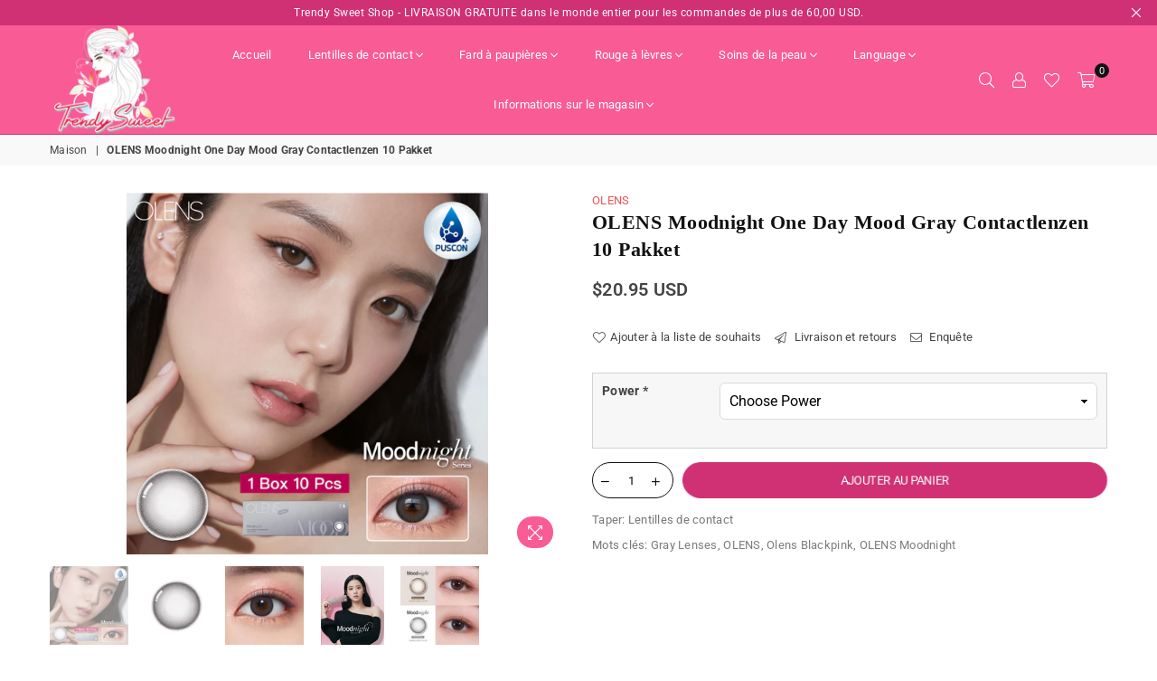

--- FILE ---
content_type: text/html; charset=utf-8
request_url: https://trendysweet.com/fr-fr/products/olens-moodnight-one-day-gray-contact-lenses-10-pack
body_size: 60111
content:
<!doctype html>
<html class="no-js" lang="fr" >
<head>
<script>window.performance && window.performance.mark && window.performance.mark('shopify.content_for_header.start');</script><meta name="google-site-verification" content="3VocSpeI2kbHp9mMvbL_iLjYbmYFzQW5mG9ilunTbhQ">
<meta id="shopify-digital-wallet" name="shopify-digital-wallet" content="/55319625919/digital_wallets/dialog">
<link rel="alternate" hreflang="x-default" href="https://trendysweet.com/products/olens-moodnight-one-day-gray-contact-lenses-10-pack">
<link rel="alternate" hreflang="en" href="https://trendysweet.com/products/olens-moodnight-one-day-gray-contact-lenses-10-pack">
<link rel="alternate" hreflang="fr" href="https://trendysweet.com/fr/products/olens-moodnight-one-day-gray-contact-lenses-10-pack">
<link rel="alternate" hreflang="zh-Hans" href="https://trendysweet.com/zh-hans/products/olens-moodnight-one-day-gray-contact-lenses-10-pack">
<link rel="alternate" hreflang="pt" href="https://trendysweet.com/pt/products/olens-moodnight-one-day-gray-contact-lenses-10-pack">
<link rel="alternate" hreflang="es" href="https://trendysweet.com/es/products/olens-moodnight-one-day-gray-contact-lenses-10-pack">
<link rel="alternate" hreflang="de" href="https://trendysweet.com/de/products/olens-moodnight-one-day-gray-contact-lenses-10-pack">
<link rel="alternate" hreflang="it" href="https://trendysweet.com/it/products/olens-moodnight-one-day-gray-contact-lenses-10-pack">
<link rel="alternate" hreflang="tr" href="https://trendysweet.com/tr/products/olens-moodnight-one-day-gray-contact-lenses-10-pack">
<link rel="alternate" hreflang="ja" href="https://trendysweet.com/ja/products/olens-moodnight-one-day-gray-contact-lenses-10-pack">
<link rel="alternate" hreflang="sv" href="https://trendysweet.com/sv/products/olens-moodnight-one-day-gray-contact-lenses-10-pack">
<link rel="alternate" hreflang="ar" href="https://trendysweet.com/ar/products/olens-moodnight-one-day-gray-contact-lenses-10-pack">
<link rel="alternate" hreflang="hi" href="https://trendysweet.com/hi/products/olens-moodnight-one-day-gray-contact-lenses-10-pack">
<link rel="alternate" hreflang="zh-Hant" href="https://trendysweet.com/zh-hant/products/olens-moodnight-one-day-gray-contact-lenses-10-pack">
<link rel="alternate" hreflang="pl" href="https://trendysweet.com/pl/products/olens-moodnight-one-day-gray-contact-lenses-10-pack">
<link rel="alternate" hreflang="nl" href="https://trendysweet.com/nl/products/olens-moodnight-one-day-gray-contact-lenses-10-pack">
<link rel="alternate" hreflang="he" href="https://trendysweet.com/he/products/olens-moodnight-one-day-gray-contact-lenses-10-pack">
<link rel="alternate" hreflang="en-GB" href="https://trendysweet.com/en-gb/products/olens-moodnight-one-day-gray-contact-lenses-10-pack">
<link rel="alternate" hreflang="en-AU" href="https://trendysweet.com/en-au/products/olens-moodnight-one-day-gray-contact-lenses-10-pack">
<link rel="alternate" hreflang="en-CA" href="https://trendysweet.com/en-ca/products/olens-moodnight-one-day-gray-contact-lenses-10-pack">
<link rel="alternate" hreflang="fr-CA" href="https://trendysweet.com/fr-ca/products/olens-moodnight-one-day-gray-contact-lenses-10-pack">
<link rel="alternate" hreflang="en-FR" href="https://trendysweet.com/en-fr/products/olens-moodnight-one-day-gray-contact-lenses-10-pack">
<link rel="alternate" hreflang="fr-FR" href="https://trendysweet.com/fr-fr/products/olens-moodnight-one-day-gray-contact-lenses-10-pack">
<link rel="alternate" hreflang="en-CH" href="https://trendysweet.com/en-ch/products/olens-moodnight-one-day-gray-contact-lenses-10-pack">
<link rel="alternate" hreflang="fr-CH" href="https://trendysweet.com/fr-ch/products/olens-moodnight-one-day-gray-contact-lenses-10-pack">
<link rel="alternate" hreflang="de-CH" href="https://trendysweet.com/de-ch/products/olens-moodnight-one-day-gray-contact-lenses-10-pack">
<link rel="alternate" hreflang="en-KW" href="https://trendysweet.com/en-kw/products/olens-moodnight-one-day-gray-contact-lenses-10-pack">
<link rel="alternate" hreflang="ar-KW" href="https://trendysweet.com/ar-kw/products/olens-moodnight-one-day-gray-contact-lenses-10-pack">
<link rel="alternate" hreflang="en-DK" href="https://trendysweet.com/en-dk/products/olens-moodnight-one-day-gray-contact-lenses-10-pack">
<link rel="alternate" hreflang="en-DE" href="https://trendysweet.com/en-de/products/olens-moodnight-one-day-gray-contact-lenses-10-pack">
<link rel="alternate" hreflang="de-DE" href="https://trendysweet.com/de-de/products/olens-moodnight-one-day-gray-contact-lenses-10-pack">
<link rel="alternate" hreflang="en-AE" href="https://trendysweet.com/en-ae/products/olens-moodnight-one-day-gray-contact-lenses-10-pack">
<link rel="alternate" hreflang="ar-AE" href="https://trendysweet.com/ar-ae/products/olens-moodnight-one-day-gray-contact-lenses-10-pack">
<link rel="alternate" hreflang="en-NL" href="https://trendysweet.com/en-nl/products/olens-moodnight-one-day-gray-contact-lenses-10-pack">
<link rel="alternate" hreflang="nl-NL" href="https://trendysweet.com/nl-nl/products/olens-moodnight-one-day-gray-contact-lenses-10-pack">
<link rel="alternate" hreflang="en-ES" href="https://trendysweet.com/en-es/products/olens-moodnight-one-day-gray-contact-lenses-10-pack">
<link rel="alternate" hreflang="es-ES" href="https://trendysweet.com/es-es/products/olens-moodnight-one-day-gray-contact-lenses-10-pack">
<link rel="alternate" hreflang="en-JP" href="https://trendysweet.com/en-jp/products/olens-moodnight-one-day-gray-contact-lenses-10-pack">
<link rel="alternate" hreflang="ja-JP" href="https://trendysweet.com/ja-jp/products/olens-moodnight-one-day-gray-contact-lenses-10-pack">
<link rel="alternate" hreflang="en-SA" href="https://trendysweet.com/en-sa/products/olens-moodnight-one-day-gray-contact-lenses-10-pack">
<link rel="alternate" hreflang="ar-SA" href="https://trendysweet.com/ar-sa/products/olens-moodnight-one-day-gray-contact-lenses-10-pack">
<link rel="alternate" hreflang="en-BN" href="https://trendysweet.com/en-bn/products/olens-moodnight-one-day-gray-contact-lenses-10-pack">
<link rel="alternate" hreflang="en-PL" href="https://trendysweet.com/en-pl/products/olens-moodnight-one-day-gray-contact-lenses-10-pack">
<link rel="alternate" hreflang="pl-PL" href="https://trendysweet.com/pl-pl/products/olens-moodnight-one-day-gray-contact-lenses-10-pack">
<link rel="alternate" hreflang="en-FI" href="https://trendysweet.com/en-fi/products/olens-moodnight-one-day-gray-contact-lenses-10-pack">
<link rel="alternate" hreflang="en-SE" href="https://trendysweet.com/en-se/products/olens-moodnight-one-day-gray-contact-lenses-10-pack">
<link rel="alternate" hreflang="sv-SE" href="https://trendysweet.com/sv-se/products/olens-moodnight-one-day-gray-contact-lenses-10-pack">
<link rel="alternate" hreflang="en-NO" href="https://trendysweet.com/en-no/products/olens-moodnight-one-day-gray-contact-lenses-10-pack">
<link rel="alternate" hreflang="en-OM" href="https://trendysweet.com/en-om/products/olens-moodnight-one-day-gray-contact-lenses-10-pack">
<link rel="alternate" hreflang="ar-OM" href="https://trendysweet.com/ar-om/products/olens-moodnight-one-day-gray-contact-lenses-10-pack">
<link rel="alternate" hreflang="en-PT" href="https://trendysweet.com/en-pt/products/olens-moodnight-one-day-gray-contact-lenses-10-pack">
<link rel="alternate" hreflang="pt-PT" href="https://trendysweet.com/pt-pt/products/olens-moodnight-one-day-gray-contact-lenses-10-pack">
<link rel="alternate" hreflang="en-PH" href="https://trendysweet.com/en-ph/products/olens-moodnight-one-day-gray-contact-lenses-10-pack">
<link rel="alternate" hreflang="en-IN" href="https://trendysweet.com/en-in/products/olens-moodnight-one-day-gray-contact-lenses-10-pack">
<link rel="alternate" hreflang="hi-IN" href="https://trendysweet.com/hi-in/products/olens-moodnight-one-day-gray-contact-lenses-10-pack">
<link rel="alternate" hreflang="en-CN" href="https://trendysweet.com/en-cn/products/olens-moodnight-one-day-gray-contact-lenses-10-pack">
<link rel="alternate" hreflang="zh-Hans-CN" href="https://trendysweet.com/zh-cn/products/olens-moodnight-one-day-gray-contact-lenses-10-pack">
<link rel="alternate" hreflang="en-TR" href="https://trendysweet.com/en-tr/products/olens-moodnight-one-day-gray-contact-lenses-10-pack">
<link rel="alternate" hreflang="tr-TR" href="https://trendysweet.com/tr-tr/products/olens-moodnight-one-day-gray-contact-lenses-10-pack">
<link rel="alternate" hreflang="en-QA" href="https://trendysweet.com/en-qa/products/olens-moodnight-one-day-gray-contact-lenses-10-pack">
<link rel="alternate" hreflang="ar-QA" href="https://trendysweet.com/ar-qa/products/olens-moodnight-one-day-gray-contact-lenses-10-pack">
<link rel="alternate" hreflang="en-IT" href="https://trendysweet.com/en-it/products/olens-moodnight-one-day-gray-contact-lenses-10-pack">
<link rel="alternate" hreflang="it-IT" href="https://trendysweet.com/it-it/products/olens-moodnight-one-day-gray-contact-lenses-10-pack">
<link rel="alternate" hreflang="en-TH" href="https://trendysweet.com/en-th/products/olens-moodnight-one-day-gray-contact-lenses-10-pack">
<link rel="alternate" hreflang="en-MX" href="https://trendysweet.com/en-mx/products/olens-moodnight-one-day-gray-contact-lenses-10-pack">
<link rel="alternate" hreflang="es-MX" href="https://trendysweet.com/es-mx/products/olens-moodnight-one-day-gray-contact-lenses-10-pack">
<link rel="alternate" hreflang="en-BR" href="https://trendysweet.com/en-br/products/olens-moodnight-one-day-gray-contact-lenses-10-pack">
<link rel="alternate" hreflang="pt-BR" href="https://trendysweet.com/pt-br/products/olens-moodnight-one-day-gray-contact-lenses-10-pack">
<link rel="alternate" hreflang="en-ZA" href="https://trendysweet.com/en-za/products/olens-moodnight-one-day-gray-contact-lenses-10-pack">
<link rel="alternate" hreflang="en-PK" href="https://trendysweet.com/en-pk/products/olens-moodnight-one-day-gray-contact-lenses-10-pack">
<link rel="alternate" hreflang="en-AR" href="https://trendysweet.com/en-ar/products/olens-moodnight-one-day-gray-contact-lenses-10-pack">
<link rel="alternate" hreflang="es-AR" href="https://trendysweet.com/es-ar/products/olens-moodnight-one-day-gray-contact-lenses-10-pack">
<link rel="alternate" hreflang="en-CL" href="https://trendysweet.com/en-cl/products/olens-moodnight-one-day-gray-contact-lenses-10-pack">
<link rel="alternate" hreflang="es-CL" href="https://trendysweet.com/es-cl/products/olens-moodnight-one-day-gray-contact-lenses-10-pack">
<link rel="alternate" hreflang="en-CO" href="https://trendysweet.com/en-co/products/olens-moodnight-one-day-gray-contact-lenses-10-pack">
<link rel="alternate" hreflang="es-CO" href="https://trendysweet.com/es-co/products/olens-moodnight-one-day-gray-contact-lenses-10-pack">
<link rel="alternate" hreflang="en-PE" href="https://trendysweet.com/en-pe/products/olens-moodnight-one-day-gray-contact-lenses-10-pack">
<link rel="alternate" hreflang="es-PE" href="https://trendysweet.com/es-pe/products/olens-moodnight-one-day-gray-contact-lenses-10-pack">
<link rel="alternate" hreflang="en-UY" href="https://trendysweet.com/en-uy/products/olens-moodnight-one-day-gray-contact-lenses-10-pack">
<link rel="alternate" hreflang="es-UY" href="https://trendysweet.com/es-uy/products/olens-moodnight-one-day-gray-contact-lenses-10-pack">
<link rel="alternate" hreflang="en-BE" href="https://trendysweet.com/en-be/products/olens-moodnight-one-day-gray-contact-lenses-10-pack">
<link rel="alternate" hreflang="fr-BE" href="https://trendysweet.com/fr-be/products/olens-moodnight-one-day-gray-contact-lenses-10-pack">
<link rel="alternate" hreflang="de-BE" href="https://trendysweet.com/de-be/products/olens-moodnight-one-day-gray-contact-lenses-10-pack">
<link rel="alternate" hreflang="nl-BE" href="https://trendysweet.com/nl-be/products/olens-moodnight-one-day-gray-contact-lenses-10-pack">
<link rel="alternate" hreflang="en-SG" href="https://trendysweet.com/en-sg/products/olens-moodnight-one-day-gray-contact-lenses-10-pack">
<link rel="alternate" hreflang="zh-Hans-SG" href="https://trendysweet.com/zh-sg/products/olens-moodnight-one-day-gray-contact-lenses-10-pack">
<link rel="alternate" hreflang="en-IL" href="https://trendysweet.com/en-il/products/olens-moodnight-one-day-gray-contact-lenses-10-pack">
<link rel="alternate" hreflang="he-IL" href="https://trendysweet.com/he-il/products/olens-moodnight-one-day-gray-contact-lenses-10-pack">
<link rel="alternate" hreflang="en-TW" href="https://trendysweet.com/en-tw/products/olens-moodnight-one-day-gray-contact-lenses-10-pack">
<link rel="alternate" hreflang="zh-Hant-TW" href="https://trendysweet.com/zh-tw/products/olens-moodnight-one-day-gray-contact-lenses-10-pack">
<link rel="alternate" hreflang="zh-Hans-AC" href="https://trendysweet.com/zh-hans/products/olens-moodnight-one-day-gray-contact-lenses-10-pack">
<link rel="alternate" hreflang="zh-Hant-AC" href="https://trendysweet.com/zh-hant/products/olens-moodnight-one-day-gray-contact-lenses-10-pack">
<link rel="alternate" hreflang="zh-Hans-AD" href="https://trendysweet.com/zh-hans/products/olens-moodnight-one-day-gray-contact-lenses-10-pack">
<link rel="alternate" hreflang="zh-Hant-AD" href="https://trendysweet.com/zh-hant/products/olens-moodnight-one-day-gray-contact-lenses-10-pack">
<link rel="alternate" hreflang="zh-Hans-AF" href="https://trendysweet.com/zh-hans/products/olens-moodnight-one-day-gray-contact-lenses-10-pack">
<link rel="alternate" hreflang="zh-Hant-AF" href="https://trendysweet.com/zh-hant/products/olens-moodnight-one-day-gray-contact-lenses-10-pack">
<link rel="alternate" hreflang="zh-Hans-AG" href="https://trendysweet.com/zh-hans/products/olens-moodnight-one-day-gray-contact-lenses-10-pack">
<link rel="alternate" hreflang="zh-Hant-AG" href="https://trendysweet.com/zh-hant/products/olens-moodnight-one-day-gray-contact-lenses-10-pack">
<link rel="alternate" hreflang="zh-Hans-AI" href="https://trendysweet.com/zh-hans/products/olens-moodnight-one-day-gray-contact-lenses-10-pack">
<link rel="alternate" hreflang="zh-Hant-AI" href="https://trendysweet.com/zh-hant/products/olens-moodnight-one-day-gray-contact-lenses-10-pack">
<link rel="alternate" hreflang="zh-Hans-AL" href="https://trendysweet.com/zh-hans/products/olens-moodnight-one-day-gray-contact-lenses-10-pack">
<link rel="alternate" hreflang="zh-Hant-AL" href="https://trendysweet.com/zh-hant/products/olens-moodnight-one-day-gray-contact-lenses-10-pack">
<link rel="alternate" hreflang="zh-Hans-AM" href="https://trendysweet.com/zh-hans/products/olens-moodnight-one-day-gray-contact-lenses-10-pack">
<link rel="alternate" hreflang="zh-Hant-AM" href="https://trendysweet.com/zh-hant/products/olens-moodnight-one-day-gray-contact-lenses-10-pack">
<link rel="alternate" hreflang="zh-Hans-AO" href="https://trendysweet.com/zh-hans/products/olens-moodnight-one-day-gray-contact-lenses-10-pack">
<link rel="alternate" hreflang="zh-Hant-AO" href="https://trendysweet.com/zh-hant/products/olens-moodnight-one-day-gray-contact-lenses-10-pack">
<link rel="alternate" hreflang="zh-Hans-AT" href="https://trendysweet.com/zh-hans/products/olens-moodnight-one-day-gray-contact-lenses-10-pack">
<link rel="alternate" hreflang="zh-Hant-AT" href="https://trendysweet.com/zh-hant/products/olens-moodnight-one-day-gray-contact-lenses-10-pack">
<link rel="alternate" hreflang="zh-Hans-AW" href="https://trendysweet.com/zh-hans/products/olens-moodnight-one-day-gray-contact-lenses-10-pack">
<link rel="alternate" hreflang="zh-Hant-AW" href="https://trendysweet.com/zh-hant/products/olens-moodnight-one-day-gray-contact-lenses-10-pack">
<link rel="alternate" hreflang="zh-Hans-AX" href="https://trendysweet.com/zh-hans/products/olens-moodnight-one-day-gray-contact-lenses-10-pack">
<link rel="alternate" hreflang="zh-Hant-AX" href="https://trendysweet.com/zh-hant/products/olens-moodnight-one-day-gray-contact-lenses-10-pack">
<link rel="alternate" hreflang="zh-Hans-AZ" href="https://trendysweet.com/zh-hans/products/olens-moodnight-one-day-gray-contact-lenses-10-pack">
<link rel="alternate" hreflang="zh-Hant-AZ" href="https://trendysweet.com/zh-hant/products/olens-moodnight-one-day-gray-contact-lenses-10-pack">
<link rel="alternate" hreflang="zh-Hans-BA" href="https://trendysweet.com/zh-hans/products/olens-moodnight-one-day-gray-contact-lenses-10-pack">
<link rel="alternate" hreflang="zh-Hant-BA" href="https://trendysweet.com/zh-hant/products/olens-moodnight-one-day-gray-contact-lenses-10-pack">
<link rel="alternate" hreflang="zh-Hans-BB" href="https://trendysweet.com/zh-hans/products/olens-moodnight-one-day-gray-contact-lenses-10-pack">
<link rel="alternate" hreflang="zh-Hant-BB" href="https://trendysweet.com/zh-hant/products/olens-moodnight-one-day-gray-contact-lenses-10-pack">
<link rel="alternate" hreflang="zh-Hans-BD" href="https://trendysweet.com/zh-hans/products/olens-moodnight-one-day-gray-contact-lenses-10-pack">
<link rel="alternate" hreflang="zh-Hant-BD" href="https://trendysweet.com/zh-hant/products/olens-moodnight-one-day-gray-contact-lenses-10-pack">
<link rel="alternate" hreflang="zh-Hans-BF" href="https://trendysweet.com/zh-hans/products/olens-moodnight-one-day-gray-contact-lenses-10-pack">
<link rel="alternate" hreflang="zh-Hant-BF" href="https://trendysweet.com/zh-hant/products/olens-moodnight-one-day-gray-contact-lenses-10-pack">
<link rel="alternate" hreflang="zh-Hans-BG" href="https://trendysweet.com/zh-hans/products/olens-moodnight-one-day-gray-contact-lenses-10-pack">
<link rel="alternate" hreflang="zh-Hant-BG" href="https://trendysweet.com/zh-hant/products/olens-moodnight-one-day-gray-contact-lenses-10-pack">
<link rel="alternate" hreflang="zh-Hans-BH" href="https://trendysweet.com/zh-hans/products/olens-moodnight-one-day-gray-contact-lenses-10-pack">
<link rel="alternate" hreflang="zh-Hant-BH" href="https://trendysweet.com/zh-hant/products/olens-moodnight-one-day-gray-contact-lenses-10-pack">
<link rel="alternate" hreflang="zh-Hans-BI" href="https://trendysweet.com/zh-hans/products/olens-moodnight-one-day-gray-contact-lenses-10-pack">
<link rel="alternate" hreflang="zh-Hant-BI" href="https://trendysweet.com/zh-hant/products/olens-moodnight-one-day-gray-contact-lenses-10-pack">
<link rel="alternate" hreflang="zh-Hans-BJ" href="https://trendysweet.com/zh-hans/products/olens-moodnight-one-day-gray-contact-lenses-10-pack">
<link rel="alternate" hreflang="zh-Hant-BJ" href="https://trendysweet.com/zh-hant/products/olens-moodnight-one-day-gray-contact-lenses-10-pack">
<link rel="alternate" hreflang="zh-Hans-BL" href="https://trendysweet.com/zh-hans/products/olens-moodnight-one-day-gray-contact-lenses-10-pack">
<link rel="alternate" hreflang="zh-Hant-BL" href="https://trendysweet.com/zh-hant/products/olens-moodnight-one-day-gray-contact-lenses-10-pack">
<link rel="alternate" hreflang="zh-Hans-BM" href="https://trendysweet.com/zh-hans/products/olens-moodnight-one-day-gray-contact-lenses-10-pack">
<link rel="alternate" hreflang="zh-Hant-BM" href="https://trendysweet.com/zh-hant/products/olens-moodnight-one-day-gray-contact-lenses-10-pack">
<link rel="alternate" hreflang="zh-Hans-BO" href="https://trendysweet.com/zh-hans/products/olens-moodnight-one-day-gray-contact-lenses-10-pack">
<link rel="alternate" hreflang="zh-Hant-BO" href="https://trendysweet.com/zh-hant/products/olens-moodnight-one-day-gray-contact-lenses-10-pack">
<link rel="alternate" hreflang="zh-Hans-BQ" href="https://trendysweet.com/zh-hans/products/olens-moodnight-one-day-gray-contact-lenses-10-pack">
<link rel="alternate" hreflang="zh-Hant-BQ" href="https://trendysweet.com/zh-hant/products/olens-moodnight-one-day-gray-contact-lenses-10-pack">
<link rel="alternate" hreflang="zh-Hans-BS" href="https://trendysweet.com/zh-hans/products/olens-moodnight-one-day-gray-contact-lenses-10-pack">
<link rel="alternate" hreflang="zh-Hant-BS" href="https://trendysweet.com/zh-hant/products/olens-moodnight-one-day-gray-contact-lenses-10-pack">
<link rel="alternate" hreflang="zh-Hans-BT" href="https://trendysweet.com/zh-hans/products/olens-moodnight-one-day-gray-contact-lenses-10-pack">
<link rel="alternate" hreflang="zh-Hant-BT" href="https://trendysweet.com/zh-hant/products/olens-moodnight-one-day-gray-contact-lenses-10-pack">
<link rel="alternate" hreflang="zh-Hans-BW" href="https://trendysweet.com/zh-hans/products/olens-moodnight-one-day-gray-contact-lenses-10-pack">
<link rel="alternate" hreflang="zh-Hant-BW" href="https://trendysweet.com/zh-hant/products/olens-moodnight-one-day-gray-contact-lenses-10-pack">
<link rel="alternate" hreflang="zh-Hans-BY" href="https://trendysweet.com/zh-hans/products/olens-moodnight-one-day-gray-contact-lenses-10-pack">
<link rel="alternate" hreflang="zh-Hant-BY" href="https://trendysweet.com/zh-hant/products/olens-moodnight-one-day-gray-contact-lenses-10-pack">
<link rel="alternate" hreflang="zh-Hans-BZ" href="https://trendysweet.com/zh-hans/products/olens-moodnight-one-day-gray-contact-lenses-10-pack">
<link rel="alternate" hreflang="zh-Hant-BZ" href="https://trendysweet.com/zh-hant/products/olens-moodnight-one-day-gray-contact-lenses-10-pack">
<link rel="alternate" hreflang="zh-Hans-CC" href="https://trendysweet.com/zh-hans/products/olens-moodnight-one-day-gray-contact-lenses-10-pack">
<link rel="alternate" hreflang="zh-Hant-CC" href="https://trendysweet.com/zh-hant/products/olens-moodnight-one-day-gray-contact-lenses-10-pack">
<link rel="alternate" hreflang="zh-Hans-CD" href="https://trendysweet.com/zh-hans/products/olens-moodnight-one-day-gray-contact-lenses-10-pack">
<link rel="alternate" hreflang="zh-Hant-CD" href="https://trendysweet.com/zh-hant/products/olens-moodnight-one-day-gray-contact-lenses-10-pack">
<link rel="alternate" hreflang="zh-Hans-CF" href="https://trendysweet.com/zh-hans/products/olens-moodnight-one-day-gray-contact-lenses-10-pack">
<link rel="alternate" hreflang="zh-Hant-CF" href="https://trendysweet.com/zh-hant/products/olens-moodnight-one-day-gray-contact-lenses-10-pack">
<link rel="alternate" hreflang="zh-Hans-CG" href="https://trendysweet.com/zh-hans/products/olens-moodnight-one-day-gray-contact-lenses-10-pack">
<link rel="alternate" hreflang="zh-Hant-CG" href="https://trendysweet.com/zh-hant/products/olens-moodnight-one-day-gray-contact-lenses-10-pack">
<link rel="alternate" hreflang="zh-Hans-CI" href="https://trendysweet.com/zh-hans/products/olens-moodnight-one-day-gray-contact-lenses-10-pack">
<link rel="alternate" hreflang="zh-Hant-CI" href="https://trendysweet.com/zh-hant/products/olens-moodnight-one-day-gray-contact-lenses-10-pack">
<link rel="alternate" hreflang="zh-Hans-CK" href="https://trendysweet.com/zh-hans/products/olens-moodnight-one-day-gray-contact-lenses-10-pack">
<link rel="alternate" hreflang="zh-Hant-CK" href="https://trendysweet.com/zh-hant/products/olens-moodnight-one-day-gray-contact-lenses-10-pack">
<link rel="alternate" hreflang="zh-Hans-CM" href="https://trendysweet.com/zh-hans/products/olens-moodnight-one-day-gray-contact-lenses-10-pack">
<link rel="alternate" hreflang="zh-Hant-CM" href="https://trendysweet.com/zh-hant/products/olens-moodnight-one-day-gray-contact-lenses-10-pack">
<link rel="alternate" hreflang="zh-Hans-CR" href="https://trendysweet.com/zh-hans/products/olens-moodnight-one-day-gray-contact-lenses-10-pack">
<link rel="alternate" hreflang="zh-Hant-CR" href="https://trendysweet.com/zh-hant/products/olens-moodnight-one-day-gray-contact-lenses-10-pack">
<link rel="alternate" hreflang="zh-Hans-CV" href="https://trendysweet.com/zh-hans/products/olens-moodnight-one-day-gray-contact-lenses-10-pack">
<link rel="alternate" hreflang="zh-Hant-CV" href="https://trendysweet.com/zh-hant/products/olens-moodnight-one-day-gray-contact-lenses-10-pack">
<link rel="alternate" hreflang="zh-Hans-CW" href="https://trendysweet.com/zh-hans/products/olens-moodnight-one-day-gray-contact-lenses-10-pack">
<link rel="alternate" hreflang="zh-Hant-CW" href="https://trendysweet.com/zh-hant/products/olens-moodnight-one-day-gray-contact-lenses-10-pack">
<link rel="alternate" hreflang="zh-Hans-CX" href="https://trendysweet.com/zh-hans/products/olens-moodnight-one-day-gray-contact-lenses-10-pack">
<link rel="alternate" hreflang="zh-Hant-CX" href="https://trendysweet.com/zh-hant/products/olens-moodnight-one-day-gray-contact-lenses-10-pack">
<link rel="alternate" hreflang="zh-Hans-CY" href="https://trendysweet.com/zh-hans/products/olens-moodnight-one-day-gray-contact-lenses-10-pack">
<link rel="alternate" hreflang="zh-Hant-CY" href="https://trendysweet.com/zh-hant/products/olens-moodnight-one-day-gray-contact-lenses-10-pack">
<link rel="alternate" hreflang="zh-Hans-CZ" href="https://trendysweet.com/zh-hans/products/olens-moodnight-one-day-gray-contact-lenses-10-pack">
<link rel="alternate" hreflang="zh-Hant-CZ" href="https://trendysweet.com/zh-hant/products/olens-moodnight-one-day-gray-contact-lenses-10-pack">
<link rel="alternate" hreflang="zh-Hans-DJ" href="https://trendysweet.com/zh-hans/products/olens-moodnight-one-day-gray-contact-lenses-10-pack">
<link rel="alternate" hreflang="zh-Hant-DJ" href="https://trendysweet.com/zh-hant/products/olens-moodnight-one-day-gray-contact-lenses-10-pack">
<link rel="alternate" hreflang="zh-Hans-DM" href="https://trendysweet.com/zh-hans/products/olens-moodnight-one-day-gray-contact-lenses-10-pack">
<link rel="alternate" hreflang="zh-Hant-DM" href="https://trendysweet.com/zh-hant/products/olens-moodnight-one-day-gray-contact-lenses-10-pack">
<link rel="alternate" hreflang="zh-Hans-DO" href="https://trendysweet.com/zh-hans/products/olens-moodnight-one-day-gray-contact-lenses-10-pack">
<link rel="alternate" hreflang="zh-Hant-DO" href="https://trendysweet.com/zh-hant/products/olens-moodnight-one-day-gray-contact-lenses-10-pack">
<link rel="alternate" hreflang="zh-Hans-DZ" href="https://trendysweet.com/zh-hans/products/olens-moodnight-one-day-gray-contact-lenses-10-pack">
<link rel="alternate" hreflang="zh-Hant-DZ" href="https://trendysweet.com/zh-hant/products/olens-moodnight-one-day-gray-contact-lenses-10-pack">
<link rel="alternate" hreflang="zh-Hans-EC" href="https://trendysweet.com/zh-hans/products/olens-moodnight-one-day-gray-contact-lenses-10-pack">
<link rel="alternate" hreflang="zh-Hant-EC" href="https://trendysweet.com/zh-hant/products/olens-moodnight-one-day-gray-contact-lenses-10-pack">
<link rel="alternate" hreflang="zh-Hans-EE" href="https://trendysweet.com/zh-hans/products/olens-moodnight-one-day-gray-contact-lenses-10-pack">
<link rel="alternate" hreflang="zh-Hant-EE" href="https://trendysweet.com/zh-hant/products/olens-moodnight-one-day-gray-contact-lenses-10-pack">
<link rel="alternate" hreflang="zh-Hans-EG" href="https://trendysweet.com/zh-hans/products/olens-moodnight-one-day-gray-contact-lenses-10-pack">
<link rel="alternate" hreflang="zh-Hant-EG" href="https://trendysweet.com/zh-hant/products/olens-moodnight-one-day-gray-contact-lenses-10-pack">
<link rel="alternate" hreflang="zh-Hans-EH" href="https://trendysweet.com/zh-hans/products/olens-moodnight-one-day-gray-contact-lenses-10-pack">
<link rel="alternate" hreflang="zh-Hant-EH" href="https://trendysweet.com/zh-hant/products/olens-moodnight-one-day-gray-contact-lenses-10-pack">
<link rel="alternate" hreflang="zh-Hans-ER" href="https://trendysweet.com/zh-hans/products/olens-moodnight-one-day-gray-contact-lenses-10-pack">
<link rel="alternate" hreflang="zh-Hant-ER" href="https://trendysweet.com/zh-hant/products/olens-moodnight-one-day-gray-contact-lenses-10-pack">
<link rel="alternate" hreflang="zh-Hans-ET" href="https://trendysweet.com/zh-hans/products/olens-moodnight-one-day-gray-contact-lenses-10-pack">
<link rel="alternate" hreflang="zh-Hant-ET" href="https://trendysweet.com/zh-hant/products/olens-moodnight-one-day-gray-contact-lenses-10-pack">
<link rel="alternate" hreflang="zh-Hans-FJ" href="https://trendysweet.com/zh-hans/products/olens-moodnight-one-day-gray-contact-lenses-10-pack">
<link rel="alternate" hreflang="zh-Hant-FJ" href="https://trendysweet.com/zh-hant/products/olens-moodnight-one-day-gray-contact-lenses-10-pack">
<link rel="alternate" hreflang="zh-Hans-FK" href="https://trendysweet.com/zh-hans/products/olens-moodnight-one-day-gray-contact-lenses-10-pack">
<link rel="alternate" hreflang="zh-Hant-FK" href="https://trendysweet.com/zh-hant/products/olens-moodnight-one-day-gray-contact-lenses-10-pack">
<link rel="alternate" hreflang="zh-Hans-FO" href="https://trendysweet.com/zh-hans/products/olens-moodnight-one-day-gray-contact-lenses-10-pack">
<link rel="alternate" hreflang="zh-Hant-FO" href="https://trendysweet.com/zh-hant/products/olens-moodnight-one-day-gray-contact-lenses-10-pack">
<link rel="alternate" hreflang="zh-Hans-GA" href="https://trendysweet.com/zh-hans/products/olens-moodnight-one-day-gray-contact-lenses-10-pack">
<link rel="alternate" hreflang="zh-Hant-GA" href="https://trendysweet.com/zh-hant/products/olens-moodnight-one-day-gray-contact-lenses-10-pack">
<link rel="alternate" hreflang="zh-Hans-GD" href="https://trendysweet.com/zh-hans/products/olens-moodnight-one-day-gray-contact-lenses-10-pack">
<link rel="alternate" hreflang="zh-Hant-GD" href="https://trendysweet.com/zh-hant/products/olens-moodnight-one-day-gray-contact-lenses-10-pack">
<link rel="alternate" hreflang="zh-Hans-GE" href="https://trendysweet.com/zh-hans/products/olens-moodnight-one-day-gray-contact-lenses-10-pack">
<link rel="alternate" hreflang="zh-Hant-GE" href="https://trendysweet.com/zh-hant/products/olens-moodnight-one-day-gray-contact-lenses-10-pack">
<link rel="alternate" hreflang="zh-Hans-GF" href="https://trendysweet.com/zh-hans/products/olens-moodnight-one-day-gray-contact-lenses-10-pack">
<link rel="alternate" hreflang="zh-Hant-GF" href="https://trendysweet.com/zh-hant/products/olens-moodnight-one-day-gray-contact-lenses-10-pack">
<link rel="alternate" hreflang="zh-Hans-GG" href="https://trendysweet.com/zh-hans/products/olens-moodnight-one-day-gray-contact-lenses-10-pack">
<link rel="alternate" hreflang="zh-Hant-GG" href="https://trendysweet.com/zh-hant/products/olens-moodnight-one-day-gray-contact-lenses-10-pack">
<link rel="alternate" hreflang="zh-Hans-GH" href="https://trendysweet.com/zh-hans/products/olens-moodnight-one-day-gray-contact-lenses-10-pack">
<link rel="alternate" hreflang="zh-Hant-GH" href="https://trendysweet.com/zh-hant/products/olens-moodnight-one-day-gray-contact-lenses-10-pack">
<link rel="alternate" hreflang="zh-Hans-GI" href="https://trendysweet.com/zh-hans/products/olens-moodnight-one-day-gray-contact-lenses-10-pack">
<link rel="alternate" hreflang="zh-Hant-GI" href="https://trendysweet.com/zh-hant/products/olens-moodnight-one-day-gray-contact-lenses-10-pack">
<link rel="alternate" hreflang="zh-Hans-GL" href="https://trendysweet.com/zh-hans/products/olens-moodnight-one-day-gray-contact-lenses-10-pack">
<link rel="alternate" hreflang="zh-Hant-GL" href="https://trendysweet.com/zh-hant/products/olens-moodnight-one-day-gray-contact-lenses-10-pack">
<link rel="alternate" hreflang="zh-Hans-GM" href="https://trendysweet.com/zh-hans/products/olens-moodnight-one-day-gray-contact-lenses-10-pack">
<link rel="alternate" hreflang="zh-Hant-GM" href="https://trendysweet.com/zh-hant/products/olens-moodnight-one-day-gray-contact-lenses-10-pack">
<link rel="alternate" hreflang="zh-Hans-GN" href="https://trendysweet.com/zh-hans/products/olens-moodnight-one-day-gray-contact-lenses-10-pack">
<link rel="alternate" hreflang="zh-Hant-GN" href="https://trendysweet.com/zh-hant/products/olens-moodnight-one-day-gray-contact-lenses-10-pack">
<link rel="alternate" hreflang="zh-Hans-GP" href="https://trendysweet.com/zh-hans/products/olens-moodnight-one-day-gray-contact-lenses-10-pack">
<link rel="alternate" hreflang="zh-Hant-GP" href="https://trendysweet.com/zh-hant/products/olens-moodnight-one-day-gray-contact-lenses-10-pack">
<link rel="alternate" hreflang="zh-Hans-GQ" href="https://trendysweet.com/zh-hans/products/olens-moodnight-one-day-gray-contact-lenses-10-pack">
<link rel="alternate" hreflang="zh-Hant-GQ" href="https://trendysweet.com/zh-hant/products/olens-moodnight-one-day-gray-contact-lenses-10-pack">
<link rel="alternate" hreflang="zh-Hans-GR" href="https://trendysweet.com/zh-hans/products/olens-moodnight-one-day-gray-contact-lenses-10-pack">
<link rel="alternate" hreflang="zh-Hant-GR" href="https://trendysweet.com/zh-hant/products/olens-moodnight-one-day-gray-contact-lenses-10-pack">
<link rel="alternate" hreflang="zh-Hans-GS" href="https://trendysweet.com/zh-hans/products/olens-moodnight-one-day-gray-contact-lenses-10-pack">
<link rel="alternate" hreflang="zh-Hant-GS" href="https://trendysweet.com/zh-hant/products/olens-moodnight-one-day-gray-contact-lenses-10-pack">
<link rel="alternate" hreflang="zh-Hans-GT" href="https://trendysweet.com/zh-hans/products/olens-moodnight-one-day-gray-contact-lenses-10-pack">
<link rel="alternate" hreflang="zh-Hant-GT" href="https://trendysweet.com/zh-hant/products/olens-moodnight-one-day-gray-contact-lenses-10-pack">
<link rel="alternate" hreflang="zh-Hans-GW" href="https://trendysweet.com/zh-hans/products/olens-moodnight-one-day-gray-contact-lenses-10-pack">
<link rel="alternate" hreflang="zh-Hant-GW" href="https://trendysweet.com/zh-hant/products/olens-moodnight-one-day-gray-contact-lenses-10-pack">
<link rel="alternate" hreflang="zh-Hans-GY" href="https://trendysweet.com/zh-hans/products/olens-moodnight-one-day-gray-contact-lenses-10-pack">
<link rel="alternate" hreflang="zh-Hant-GY" href="https://trendysweet.com/zh-hant/products/olens-moodnight-one-day-gray-contact-lenses-10-pack">
<link rel="alternate" hreflang="zh-Hans-HK" href="https://trendysweet.com/zh-hans/products/olens-moodnight-one-day-gray-contact-lenses-10-pack">
<link rel="alternate" hreflang="zh-Hant-HK" href="https://trendysweet.com/zh-hant/products/olens-moodnight-one-day-gray-contact-lenses-10-pack">
<link rel="alternate" hreflang="zh-Hans-HN" href="https://trendysweet.com/zh-hans/products/olens-moodnight-one-day-gray-contact-lenses-10-pack">
<link rel="alternate" hreflang="zh-Hant-HN" href="https://trendysweet.com/zh-hant/products/olens-moodnight-one-day-gray-contact-lenses-10-pack">
<link rel="alternate" hreflang="zh-Hans-HR" href="https://trendysweet.com/zh-hans/products/olens-moodnight-one-day-gray-contact-lenses-10-pack">
<link rel="alternate" hreflang="zh-Hant-HR" href="https://trendysweet.com/zh-hant/products/olens-moodnight-one-day-gray-contact-lenses-10-pack">
<link rel="alternate" hreflang="zh-Hans-HT" href="https://trendysweet.com/zh-hans/products/olens-moodnight-one-day-gray-contact-lenses-10-pack">
<link rel="alternate" hreflang="zh-Hant-HT" href="https://trendysweet.com/zh-hant/products/olens-moodnight-one-day-gray-contact-lenses-10-pack">
<link rel="alternate" hreflang="zh-Hans-HU" href="https://trendysweet.com/zh-hans/products/olens-moodnight-one-day-gray-contact-lenses-10-pack">
<link rel="alternate" hreflang="zh-Hant-HU" href="https://trendysweet.com/zh-hant/products/olens-moodnight-one-day-gray-contact-lenses-10-pack">
<link rel="alternate" hreflang="zh-Hans-ID" href="https://trendysweet.com/zh-hans/products/olens-moodnight-one-day-gray-contact-lenses-10-pack">
<link rel="alternate" hreflang="zh-Hant-ID" href="https://trendysweet.com/zh-hant/products/olens-moodnight-one-day-gray-contact-lenses-10-pack">
<link rel="alternate" hreflang="zh-Hans-IE" href="https://trendysweet.com/zh-hans/products/olens-moodnight-one-day-gray-contact-lenses-10-pack">
<link rel="alternate" hreflang="zh-Hant-IE" href="https://trendysweet.com/zh-hant/products/olens-moodnight-one-day-gray-contact-lenses-10-pack">
<link rel="alternate" hreflang="zh-Hans-IM" href="https://trendysweet.com/zh-hans/products/olens-moodnight-one-day-gray-contact-lenses-10-pack">
<link rel="alternate" hreflang="zh-Hant-IM" href="https://trendysweet.com/zh-hant/products/olens-moodnight-one-day-gray-contact-lenses-10-pack">
<link rel="alternate" hreflang="zh-Hans-IO" href="https://trendysweet.com/zh-hans/products/olens-moodnight-one-day-gray-contact-lenses-10-pack">
<link rel="alternate" hreflang="zh-Hant-IO" href="https://trendysweet.com/zh-hant/products/olens-moodnight-one-day-gray-contact-lenses-10-pack">
<link rel="alternate" hreflang="zh-Hans-IQ" href="https://trendysweet.com/zh-hans/products/olens-moodnight-one-day-gray-contact-lenses-10-pack">
<link rel="alternate" hreflang="zh-Hant-IQ" href="https://trendysweet.com/zh-hant/products/olens-moodnight-one-day-gray-contact-lenses-10-pack">
<link rel="alternate" hreflang="zh-Hans-IS" href="https://trendysweet.com/zh-hans/products/olens-moodnight-one-day-gray-contact-lenses-10-pack">
<link rel="alternate" hreflang="zh-Hant-IS" href="https://trendysweet.com/zh-hant/products/olens-moodnight-one-day-gray-contact-lenses-10-pack">
<link rel="alternate" hreflang="zh-Hans-JE" href="https://trendysweet.com/zh-hans/products/olens-moodnight-one-day-gray-contact-lenses-10-pack">
<link rel="alternate" hreflang="zh-Hant-JE" href="https://trendysweet.com/zh-hant/products/olens-moodnight-one-day-gray-contact-lenses-10-pack">
<link rel="alternate" hreflang="zh-Hans-JM" href="https://trendysweet.com/zh-hans/products/olens-moodnight-one-day-gray-contact-lenses-10-pack">
<link rel="alternate" hreflang="zh-Hant-JM" href="https://trendysweet.com/zh-hant/products/olens-moodnight-one-day-gray-contact-lenses-10-pack">
<link rel="alternate" hreflang="zh-Hans-JO" href="https://trendysweet.com/zh-hans/products/olens-moodnight-one-day-gray-contact-lenses-10-pack">
<link rel="alternate" hreflang="zh-Hant-JO" href="https://trendysweet.com/zh-hant/products/olens-moodnight-one-day-gray-contact-lenses-10-pack">
<link rel="alternate" hreflang="zh-Hans-KE" href="https://trendysweet.com/zh-hans/products/olens-moodnight-one-day-gray-contact-lenses-10-pack">
<link rel="alternate" hreflang="zh-Hant-KE" href="https://trendysweet.com/zh-hant/products/olens-moodnight-one-day-gray-contact-lenses-10-pack">
<link rel="alternate" hreflang="zh-Hans-KG" href="https://trendysweet.com/zh-hans/products/olens-moodnight-one-day-gray-contact-lenses-10-pack">
<link rel="alternate" hreflang="zh-Hant-KG" href="https://trendysweet.com/zh-hant/products/olens-moodnight-one-day-gray-contact-lenses-10-pack">
<link rel="alternate" hreflang="zh-Hans-KH" href="https://trendysweet.com/zh-hans/products/olens-moodnight-one-day-gray-contact-lenses-10-pack">
<link rel="alternate" hreflang="zh-Hant-KH" href="https://trendysweet.com/zh-hant/products/olens-moodnight-one-day-gray-contact-lenses-10-pack">
<link rel="alternate" hreflang="zh-Hans-KI" href="https://trendysweet.com/zh-hans/products/olens-moodnight-one-day-gray-contact-lenses-10-pack">
<link rel="alternate" hreflang="zh-Hant-KI" href="https://trendysweet.com/zh-hant/products/olens-moodnight-one-day-gray-contact-lenses-10-pack">
<link rel="alternate" hreflang="zh-Hans-KM" href="https://trendysweet.com/zh-hans/products/olens-moodnight-one-day-gray-contact-lenses-10-pack">
<link rel="alternate" hreflang="zh-Hant-KM" href="https://trendysweet.com/zh-hant/products/olens-moodnight-one-day-gray-contact-lenses-10-pack">
<link rel="alternate" hreflang="zh-Hans-KN" href="https://trendysweet.com/zh-hans/products/olens-moodnight-one-day-gray-contact-lenses-10-pack">
<link rel="alternate" hreflang="zh-Hant-KN" href="https://trendysweet.com/zh-hant/products/olens-moodnight-one-day-gray-contact-lenses-10-pack">
<link rel="alternate" hreflang="zh-Hans-KR" href="https://trendysweet.com/zh-hans/products/olens-moodnight-one-day-gray-contact-lenses-10-pack">
<link rel="alternate" hreflang="zh-Hant-KR" href="https://trendysweet.com/zh-hant/products/olens-moodnight-one-day-gray-contact-lenses-10-pack">
<link rel="alternate" hreflang="zh-Hans-KY" href="https://trendysweet.com/zh-hans/products/olens-moodnight-one-day-gray-contact-lenses-10-pack">
<link rel="alternate" hreflang="zh-Hant-KY" href="https://trendysweet.com/zh-hant/products/olens-moodnight-one-day-gray-contact-lenses-10-pack">
<link rel="alternate" hreflang="zh-Hans-KZ" href="https://trendysweet.com/zh-hans/products/olens-moodnight-one-day-gray-contact-lenses-10-pack">
<link rel="alternate" hreflang="zh-Hant-KZ" href="https://trendysweet.com/zh-hant/products/olens-moodnight-one-day-gray-contact-lenses-10-pack">
<link rel="alternate" hreflang="zh-Hans-LA" href="https://trendysweet.com/zh-hans/products/olens-moodnight-one-day-gray-contact-lenses-10-pack">
<link rel="alternate" hreflang="zh-Hant-LA" href="https://trendysweet.com/zh-hant/products/olens-moodnight-one-day-gray-contact-lenses-10-pack">
<link rel="alternate" hreflang="zh-Hans-LB" href="https://trendysweet.com/zh-hans/products/olens-moodnight-one-day-gray-contact-lenses-10-pack">
<link rel="alternate" hreflang="zh-Hant-LB" href="https://trendysweet.com/zh-hant/products/olens-moodnight-one-day-gray-contact-lenses-10-pack">
<link rel="alternate" hreflang="zh-Hans-LC" href="https://trendysweet.com/zh-hans/products/olens-moodnight-one-day-gray-contact-lenses-10-pack">
<link rel="alternate" hreflang="zh-Hant-LC" href="https://trendysweet.com/zh-hant/products/olens-moodnight-one-day-gray-contact-lenses-10-pack">
<link rel="alternate" hreflang="zh-Hans-LI" href="https://trendysweet.com/zh-hans/products/olens-moodnight-one-day-gray-contact-lenses-10-pack">
<link rel="alternate" hreflang="zh-Hant-LI" href="https://trendysweet.com/zh-hant/products/olens-moodnight-one-day-gray-contact-lenses-10-pack">
<link rel="alternate" hreflang="zh-Hans-LK" href="https://trendysweet.com/zh-hans/products/olens-moodnight-one-day-gray-contact-lenses-10-pack">
<link rel="alternate" hreflang="zh-Hant-LK" href="https://trendysweet.com/zh-hant/products/olens-moodnight-one-day-gray-contact-lenses-10-pack">
<link rel="alternate" hreflang="zh-Hans-LR" href="https://trendysweet.com/zh-hans/products/olens-moodnight-one-day-gray-contact-lenses-10-pack">
<link rel="alternate" hreflang="zh-Hant-LR" href="https://trendysweet.com/zh-hant/products/olens-moodnight-one-day-gray-contact-lenses-10-pack">
<link rel="alternate" hreflang="zh-Hans-LS" href="https://trendysweet.com/zh-hans/products/olens-moodnight-one-day-gray-contact-lenses-10-pack">
<link rel="alternate" hreflang="zh-Hant-LS" href="https://trendysweet.com/zh-hant/products/olens-moodnight-one-day-gray-contact-lenses-10-pack">
<link rel="alternate" hreflang="zh-Hans-LT" href="https://trendysweet.com/zh-hans/products/olens-moodnight-one-day-gray-contact-lenses-10-pack">
<link rel="alternate" hreflang="zh-Hant-LT" href="https://trendysweet.com/zh-hant/products/olens-moodnight-one-day-gray-contact-lenses-10-pack">
<link rel="alternate" hreflang="zh-Hans-LU" href="https://trendysweet.com/zh-hans/products/olens-moodnight-one-day-gray-contact-lenses-10-pack">
<link rel="alternate" hreflang="zh-Hant-LU" href="https://trendysweet.com/zh-hant/products/olens-moodnight-one-day-gray-contact-lenses-10-pack">
<link rel="alternate" hreflang="zh-Hans-LV" href="https://trendysweet.com/zh-hans/products/olens-moodnight-one-day-gray-contact-lenses-10-pack">
<link rel="alternate" hreflang="zh-Hant-LV" href="https://trendysweet.com/zh-hant/products/olens-moodnight-one-day-gray-contact-lenses-10-pack">
<link rel="alternate" hreflang="zh-Hans-LY" href="https://trendysweet.com/zh-hans/products/olens-moodnight-one-day-gray-contact-lenses-10-pack">
<link rel="alternate" hreflang="zh-Hant-LY" href="https://trendysweet.com/zh-hant/products/olens-moodnight-one-day-gray-contact-lenses-10-pack">
<link rel="alternate" hreflang="zh-Hans-MA" href="https://trendysweet.com/zh-hans/products/olens-moodnight-one-day-gray-contact-lenses-10-pack">
<link rel="alternate" hreflang="zh-Hant-MA" href="https://trendysweet.com/zh-hant/products/olens-moodnight-one-day-gray-contact-lenses-10-pack">
<link rel="alternate" hreflang="zh-Hans-MC" href="https://trendysweet.com/zh-hans/products/olens-moodnight-one-day-gray-contact-lenses-10-pack">
<link rel="alternate" hreflang="zh-Hant-MC" href="https://trendysweet.com/zh-hant/products/olens-moodnight-one-day-gray-contact-lenses-10-pack">
<link rel="alternate" hreflang="zh-Hans-MD" href="https://trendysweet.com/zh-hans/products/olens-moodnight-one-day-gray-contact-lenses-10-pack">
<link rel="alternate" hreflang="zh-Hant-MD" href="https://trendysweet.com/zh-hant/products/olens-moodnight-one-day-gray-contact-lenses-10-pack">
<link rel="alternate" hreflang="zh-Hans-ME" href="https://trendysweet.com/zh-hans/products/olens-moodnight-one-day-gray-contact-lenses-10-pack">
<link rel="alternate" hreflang="zh-Hant-ME" href="https://trendysweet.com/zh-hant/products/olens-moodnight-one-day-gray-contact-lenses-10-pack">
<link rel="alternate" hreflang="zh-Hans-MF" href="https://trendysweet.com/zh-hans/products/olens-moodnight-one-day-gray-contact-lenses-10-pack">
<link rel="alternate" hreflang="zh-Hant-MF" href="https://trendysweet.com/zh-hant/products/olens-moodnight-one-day-gray-contact-lenses-10-pack">
<link rel="alternate" hreflang="zh-Hans-MG" href="https://trendysweet.com/zh-hans/products/olens-moodnight-one-day-gray-contact-lenses-10-pack">
<link rel="alternate" hreflang="zh-Hant-MG" href="https://trendysweet.com/zh-hant/products/olens-moodnight-one-day-gray-contact-lenses-10-pack">
<link rel="alternate" hreflang="zh-Hans-MK" href="https://trendysweet.com/zh-hans/products/olens-moodnight-one-day-gray-contact-lenses-10-pack">
<link rel="alternate" hreflang="zh-Hant-MK" href="https://trendysweet.com/zh-hant/products/olens-moodnight-one-day-gray-contact-lenses-10-pack">
<link rel="alternate" hreflang="zh-Hans-ML" href="https://trendysweet.com/zh-hans/products/olens-moodnight-one-day-gray-contact-lenses-10-pack">
<link rel="alternate" hreflang="zh-Hant-ML" href="https://trendysweet.com/zh-hant/products/olens-moodnight-one-day-gray-contact-lenses-10-pack">
<link rel="alternate" hreflang="zh-Hans-MM" href="https://trendysweet.com/zh-hans/products/olens-moodnight-one-day-gray-contact-lenses-10-pack">
<link rel="alternate" hreflang="zh-Hant-MM" href="https://trendysweet.com/zh-hant/products/olens-moodnight-one-day-gray-contact-lenses-10-pack">
<link rel="alternate" hreflang="zh-Hans-MN" href="https://trendysweet.com/zh-hans/products/olens-moodnight-one-day-gray-contact-lenses-10-pack">
<link rel="alternate" hreflang="zh-Hant-MN" href="https://trendysweet.com/zh-hant/products/olens-moodnight-one-day-gray-contact-lenses-10-pack">
<link rel="alternate" hreflang="zh-Hans-MO" href="https://trendysweet.com/zh-hans/products/olens-moodnight-one-day-gray-contact-lenses-10-pack">
<link rel="alternate" hreflang="zh-Hant-MO" href="https://trendysweet.com/zh-hant/products/olens-moodnight-one-day-gray-contact-lenses-10-pack">
<link rel="alternate" hreflang="zh-Hans-MQ" href="https://trendysweet.com/zh-hans/products/olens-moodnight-one-day-gray-contact-lenses-10-pack">
<link rel="alternate" hreflang="zh-Hant-MQ" href="https://trendysweet.com/zh-hant/products/olens-moodnight-one-day-gray-contact-lenses-10-pack">
<link rel="alternate" hreflang="zh-Hans-MR" href="https://trendysweet.com/zh-hans/products/olens-moodnight-one-day-gray-contact-lenses-10-pack">
<link rel="alternate" hreflang="zh-Hant-MR" href="https://trendysweet.com/zh-hant/products/olens-moodnight-one-day-gray-contact-lenses-10-pack">
<link rel="alternate" hreflang="zh-Hans-MS" href="https://trendysweet.com/zh-hans/products/olens-moodnight-one-day-gray-contact-lenses-10-pack">
<link rel="alternate" hreflang="zh-Hant-MS" href="https://trendysweet.com/zh-hant/products/olens-moodnight-one-day-gray-contact-lenses-10-pack">
<link rel="alternate" hreflang="zh-Hans-MT" href="https://trendysweet.com/zh-hans/products/olens-moodnight-one-day-gray-contact-lenses-10-pack">
<link rel="alternate" hreflang="zh-Hant-MT" href="https://trendysweet.com/zh-hant/products/olens-moodnight-one-day-gray-contact-lenses-10-pack">
<link rel="alternate" hreflang="zh-Hans-MU" href="https://trendysweet.com/zh-hans/products/olens-moodnight-one-day-gray-contact-lenses-10-pack">
<link rel="alternate" hreflang="zh-Hant-MU" href="https://trendysweet.com/zh-hant/products/olens-moodnight-one-day-gray-contact-lenses-10-pack">
<link rel="alternate" hreflang="zh-Hans-MV" href="https://trendysweet.com/zh-hans/products/olens-moodnight-one-day-gray-contact-lenses-10-pack">
<link rel="alternate" hreflang="zh-Hant-MV" href="https://trendysweet.com/zh-hant/products/olens-moodnight-one-day-gray-contact-lenses-10-pack">
<link rel="alternate" hreflang="zh-Hans-MW" href="https://trendysweet.com/zh-hans/products/olens-moodnight-one-day-gray-contact-lenses-10-pack">
<link rel="alternate" hreflang="zh-Hant-MW" href="https://trendysweet.com/zh-hant/products/olens-moodnight-one-day-gray-contact-lenses-10-pack">
<link rel="alternate" hreflang="zh-Hans-MY" href="https://trendysweet.com/zh-hans/products/olens-moodnight-one-day-gray-contact-lenses-10-pack">
<link rel="alternate" hreflang="zh-Hant-MY" href="https://trendysweet.com/zh-hant/products/olens-moodnight-one-day-gray-contact-lenses-10-pack">
<link rel="alternate" hreflang="zh-Hans-MZ" href="https://trendysweet.com/zh-hans/products/olens-moodnight-one-day-gray-contact-lenses-10-pack">
<link rel="alternate" hreflang="zh-Hant-MZ" href="https://trendysweet.com/zh-hant/products/olens-moodnight-one-day-gray-contact-lenses-10-pack">
<link rel="alternate" hreflang="zh-Hans-NA" href="https://trendysweet.com/zh-hans/products/olens-moodnight-one-day-gray-contact-lenses-10-pack">
<link rel="alternate" hreflang="zh-Hant-NA" href="https://trendysweet.com/zh-hant/products/olens-moodnight-one-day-gray-contact-lenses-10-pack">
<link rel="alternate" hreflang="zh-Hans-NC" href="https://trendysweet.com/zh-hans/products/olens-moodnight-one-day-gray-contact-lenses-10-pack">
<link rel="alternate" hreflang="zh-Hant-NC" href="https://trendysweet.com/zh-hant/products/olens-moodnight-one-day-gray-contact-lenses-10-pack">
<link rel="alternate" hreflang="zh-Hans-NE" href="https://trendysweet.com/zh-hans/products/olens-moodnight-one-day-gray-contact-lenses-10-pack">
<link rel="alternate" hreflang="zh-Hant-NE" href="https://trendysweet.com/zh-hant/products/olens-moodnight-one-day-gray-contact-lenses-10-pack">
<link rel="alternate" hreflang="zh-Hans-NF" href="https://trendysweet.com/zh-hans/products/olens-moodnight-one-day-gray-contact-lenses-10-pack">
<link rel="alternate" hreflang="zh-Hant-NF" href="https://trendysweet.com/zh-hant/products/olens-moodnight-one-day-gray-contact-lenses-10-pack">
<link rel="alternate" hreflang="zh-Hans-NG" href="https://trendysweet.com/zh-hans/products/olens-moodnight-one-day-gray-contact-lenses-10-pack">
<link rel="alternate" hreflang="zh-Hant-NG" href="https://trendysweet.com/zh-hant/products/olens-moodnight-one-day-gray-contact-lenses-10-pack">
<link rel="alternate" hreflang="zh-Hans-NI" href="https://trendysweet.com/zh-hans/products/olens-moodnight-one-day-gray-contact-lenses-10-pack">
<link rel="alternate" hreflang="zh-Hant-NI" href="https://trendysweet.com/zh-hant/products/olens-moodnight-one-day-gray-contact-lenses-10-pack">
<link rel="alternate" hreflang="zh-Hans-NP" href="https://trendysweet.com/zh-hans/products/olens-moodnight-one-day-gray-contact-lenses-10-pack">
<link rel="alternate" hreflang="zh-Hant-NP" href="https://trendysweet.com/zh-hant/products/olens-moodnight-one-day-gray-contact-lenses-10-pack">
<link rel="alternate" hreflang="zh-Hans-NR" href="https://trendysweet.com/zh-hans/products/olens-moodnight-one-day-gray-contact-lenses-10-pack">
<link rel="alternate" hreflang="zh-Hant-NR" href="https://trendysweet.com/zh-hant/products/olens-moodnight-one-day-gray-contact-lenses-10-pack">
<link rel="alternate" hreflang="zh-Hans-NU" href="https://trendysweet.com/zh-hans/products/olens-moodnight-one-day-gray-contact-lenses-10-pack">
<link rel="alternate" hreflang="zh-Hant-NU" href="https://trendysweet.com/zh-hant/products/olens-moodnight-one-day-gray-contact-lenses-10-pack">
<link rel="alternate" hreflang="zh-Hans-NZ" href="https://trendysweet.com/zh-hans/products/olens-moodnight-one-day-gray-contact-lenses-10-pack">
<link rel="alternate" hreflang="zh-Hant-NZ" href="https://trendysweet.com/zh-hant/products/olens-moodnight-one-day-gray-contact-lenses-10-pack">
<link rel="alternate" hreflang="zh-Hans-PA" href="https://trendysweet.com/zh-hans/products/olens-moodnight-one-day-gray-contact-lenses-10-pack">
<link rel="alternate" hreflang="zh-Hant-PA" href="https://trendysweet.com/zh-hant/products/olens-moodnight-one-day-gray-contact-lenses-10-pack">
<link rel="alternate" hreflang="zh-Hans-PF" href="https://trendysweet.com/zh-hans/products/olens-moodnight-one-day-gray-contact-lenses-10-pack">
<link rel="alternate" hreflang="zh-Hant-PF" href="https://trendysweet.com/zh-hant/products/olens-moodnight-one-day-gray-contact-lenses-10-pack">
<link rel="alternate" hreflang="zh-Hans-PG" href="https://trendysweet.com/zh-hans/products/olens-moodnight-one-day-gray-contact-lenses-10-pack">
<link rel="alternate" hreflang="zh-Hant-PG" href="https://trendysweet.com/zh-hant/products/olens-moodnight-one-day-gray-contact-lenses-10-pack">
<link rel="alternate" hreflang="zh-Hans-PM" href="https://trendysweet.com/zh-hans/products/olens-moodnight-one-day-gray-contact-lenses-10-pack">
<link rel="alternate" hreflang="zh-Hant-PM" href="https://trendysweet.com/zh-hant/products/olens-moodnight-one-day-gray-contact-lenses-10-pack">
<link rel="alternate" hreflang="zh-Hans-PN" href="https://trendysweet.com/zh-hans/products/olens-moodnight-one-day-gray-contact-lenses-10-pack">
<link rel="alternate" hreflang="zh-Hant-PN" href="https://trendysweet.com/zh-hant/products/olens-moodnight-one-day-gray-contact-lenses-10-pack">
<link rel="alternate" hreflang="zh-Hans-PS" href="https://trendysweet.com/zh-hans/products/olens-moodnight-one-day-gray-contact-lenses-10-pack">
<link rel="alternate" hreflang="zh-Hant-PS" href="https://trendysweet.com/zh-hant/products/olens-moodnight-one-day-gray-contact-lenses-10-pack">
<link rel="alternate" hreflang="zh-Hans-PY" href="https://trendysweet.com/zh-hans/products/olens-moodnight-one-day-gray-contact-lenses-10-pack">
<link rel="alternate" hreflang="zh-Hant-PY" href="https://trendysweet.com/zh-hant/products/olens-moodnight-one-day-gray-contact-lenses-10-pack">
<link rel="alternate" hreflang="zh-Hans-RE" href="https://trendysweet.com/zh-hans/products/olens-moodnight-one-day-gray-contact-lenses-10-pack">
<link rel="alternate" hreflang="zh-Hant-RE" href="https://trendysweet.com/zh-hant/products/olens-moodnight-one-day-gray-contact-lenses-10-pack">
<link rel="alternate" hreflang="zh-Hans-RO" href="https://trendysweet.com/zh-hans/products/olens-moodnight-one-day-gray-contact-lenses-10-pack">
<link rel="alternate" hreflang="zh-Hant-RO" href="https://trendysweet.com/zh-hant/products/olens-moodnight-one-day-gray-contact-lenses-10-pack">
<link rel="alternate" hreflang="zh-Hans-RS" href="https://trendysweet.com/zh-hans/products/olens-moodnight-one-day-gray-contact-lenses-10-pack">
<link rel="alternate" hreflang="zh-Hant-RS" href="https://trendysweet.com/zh-hant/products/olens-moodnight-one-day-gray-contact-lenses-10-pack">
<link rel="alternate" hreflang="zh-Hans-RU" href="https://trendysweet.com/zh-hans/products/olens-moodnight-one-day-gray-contact-lenses-10-pack">
<link rel="alternate" hreflang="zh-Hant-RU" href="https://trendysweet.com/zh-hant/products/olens-moodnight-one-day-gray-contact-lenses-10-pack">
<link rel="alternate" hreflang="zh-Hans-RW" href="https://trendysweet.com/zh-hans/products/olens-moodnight-one-day-gray-contact-lenses-10-pack">
<link rel="alternate" hreflang="zh-Hant-RW" href="https://trendysweet.com/zh-hant/products/olens-moodnight-one-day-gray-contact-lenses-10-pack">
<link rel="alternate" hreflang="zh-Hans-SB" href="https://trendysweet.com/zh-hans/products/olens-moodnight-one-day-gray-contact-lenses-10-pack">
<link rel="alternate" hreflang="zh-Hant-SB" href="https://trendysweet.com/zh-hant/products/olens-moodnight-one-day-gray-contact-lenses-10-pack">
<link rel="alternate" hreflang="zh-Hans-SC" href="https://trendysweet.com/zh-hans/products/olens-moodnight-one-day-gray-contact-lenses-10-pack">
<link rel="alternate" hreflang="zh-Hant-SC" href="https://trendysweet.com/zh-hant/products/olens-moodnight-one-day-gray-contact-lenses-10-pack">
<link rel="alternate" hreflang="zh-Hans-SD" href="https://trendysweet.com/zh-hans/products/olens-moodnight-one-day-gray-contact-lenses-10-pack">
<link rel="alternate" hreflang="zh-Hant-SD" href="https://trendysweet.com/zh-hant/products/olens-moodnight-one-day-gray-contact-lenses-10-pack">
<link rel="alternate" hreflang="zh-Hans-SH" href="https://trendysweet.com/zh-hans/products/olens-moodnight-one-day-gray-contact-lenses-10-pack">
<link rel="alternate" hreflang="zh-Hant-SH" href="https://trendysweet.com/zh-hant/products/olens-moodnight-one-day-gray-contact-lenses-10-pack">
<link rel="alternate" hreflang="zh-Hans-SI" href="https://trendysweet.com/zh-hans/products/olens-moodnight-one-day-gray-contact-lenses-10-pack">
<link rel="alternate" hreflang="zh-Hant-SI" href="https://trendysweet.com/zh-hant/products/olens-moodnight-one-day-gray-contact-lenses-10-pack">
<link rel="alternate" hreflang="zh-Hans-SJ" href="https://trendysweet.com/zh-hans/products/olens-moodnight-one-day-gray-contact-lenses-10-pack">
<link rel="alternate" hreflang="zh-Hant-SJ" href="https://trendysweet.com/zh-hant/products/olens-moodnight-one-day-gray-contact-lenses-10-pack">
<link rel="alternate" hreflang="zh-Hans-SK" href="https://trendysweet.com/zh-hans/products/olens-moodnight-one-day-gray-contact-lenses-10-pack">
<link rel="alternate" hreflang="zh-Hant-SK" href="https://trendysweet.com/zh-hant/products/olens-moodnight-one-day-gray-contact-lenses-10-pack">
<link rel="alternate" hreflang="zh-Hans-SL" href="https://trendysweet.com/zh-hans/products/olens-moodnight-one-day-gray-contact-lenses-10-pack">
<link rel="alternate" hreflang="zh-Hant-SL" href="https://trendysweet.com/zh-hant/products/olens-moodnight-one-day-gray-contact-lenses-10-pack">
<link rel="alternate" hreflang="zh-Hans-SM" href="https://trendysweet.com/zh-hans/products/olens-moodnight-one-day-gray-contact-lenses-10-pack">
<link rel="alternate" hreflang="zh-Hant-SM" href="https://trendysweet.com/zh-hant/products/olens-moodnight-one-day-gray-contact-lenses-10-pack">
<link rel="alternate" hreflang="zh-Hans-SN" href="https://trendysweet.com/zh-hans/products/olens-moodnight-one-day-gray-contact-lenses-10-pack">
<link rel="alternate" hreflang="zh-Hant-SN" href="https://trendysweet.com/zh-hant/products/olens-moodnight-one-day-gray-contact-lenses-10-pack">
<link rel="alternate" hreflang="zh-Hans-SO" href="https://trendysweet.com/zh-hans/products/olens-moodnight-one-day-gray-contact-lenses-10-pack">
<link rel="alternate" hreflang="zh-Hant-SO" href="https://trendysweet.com/zh-hant/products/olens-moodnight-one-day-gray-contact-lenses-10-pack">
<link rel="alternate" hreflang="zh-Hans-SR" href="https://trendysweet.com/zh-hans/products/olens-moodnight-one-day-gray-contact-lenses-10-pack">
<link rel="alternate" hreflang="zh-Hant-SR" href="https://trendysweet.com/zh-hant/products/olens-moodnight-one-day-gray-contact-lenses-10-pack">
<link rel="alternate" hreflang="zh-Hans-SS" href="https://trendysweet.com/zh-hans/products/olens-moodnight-one-day-gray-contact-lenses-10-pack">
<link rel="alternate" hreflang="zh-Hant-SS" href="https://trendysweet.com/zh-hant/products/olens-moodnight-one-day-gray-contact-lenses-10-pack">
<link rel="alternate" hreflang="zh-Hans-ST" href="https://trendysweet.com/zh-hans/products/olens-moodnight-one-day-gray-contact-lenses-10-pack">
<link rel="alternate" hreflang="zh-Hant-ST" href="https://trendysweet.com/zh-hant/products/olens-moodnight-one-day-gray-contact-lenses-10-pack">
<link rel="alternate" hreflang="zh-Hans-SV" href="https://trendysweet.com/zh-hans/products/olens-moodnight-one-day-gray-contact-lenses-10-pack">
<link rel="alternate" hreflang="zh-Hant-SV" href="https://trendysweet.com/zh-hant/products/olens-moodnight-one-day-gray-contact-lenses-10-pack">
<link rel="alternate" hreflang="zh-Hans-SX" href="https://trendysweet.com/zh-hans/products/olens-moodnight-one-day-gray-contact-lenses-10-pack">
<link rel="alternate" hreflang="zh-Hant-SX" href="https://trendysweet.com/zh-hant/products/olens-moodnight-one-day-gray-contact-lenses-10-pack">
<link rel="alternate" hreflang="zh-Hans-SZ" href="https://trendysweet.com/zh-hans/products/olens-moodnight-one-day-gray-contact-lenses-10-pack">
<link rel="alternate" hreflang="zh-Hant-SZ" href="https://trendysweet.com/zh-hant/products/olens-moodnight-one-day-gray-contact-lenses-10-pack">
<link rel="alternate" hreflang="zh-Hans-TA" href="https://trendysweet.com/zh-hans/products/olens-moodnight-one-day-gray-contact-lenses-10-pack">
<link rel="alternate" hreflang="zh-Hant-TA" href="https://trendysweet.com/zh-hant/products/olens-moodnight-one-day-gray-contact-lenses-10-pack">
<link rel="alternate" hreflang="zh-Hans-TC" href="https://trendysweet.com/zh-hans/products/olens-moodnight-one-day-gray-contact-lenses-10-pack">
<link rel="alternate" hreflang="zh-Hant-TC" href="https://trendysweet.com/zh-hant/products/olens-moodnight-one-day-gray-contact-lenses-10-pack">
<link rel="alternate" hreflang="zh-Hans-TD" href="https://trendysweet.com/zh-hans/products/olens-moodnight-one-day-gray-contact-lenses-10-pack">
<link rel="alternate" hreflang="zh-Hant-TD" href="https://trendysweet.com/zh-hant/products/olens-moodnight-one-day-gray-contact-lenses-10-pack">
<link rel="alternate" hreflang="zh-Hans-TF" href="https://trendysweet.com/zh-hans/products/olens-moodnight-one-day-gray-contact-lenses-10-pack">
<link rel="alternate" hreflang="zh-Hant-TF" href="https://trendysweet.com/zh-hant/products/olens-moodnight-one-day-gray-contact-lenses-10-pack">
<link rel="alternate" hreflang="zh-Hans-TG" href="https://trendysweet.com/zh-hans/products/olens-moodnight-one-day-gray-contact-lenses-10-pack">
<link rel="alternate" hreflang="zh-Hant-TG" href="https://trendysweet.com/zh-hant/products/olens-moodnight-one-day-gray-contact-lenses-10-pack">
<link rel="alternate" hreflang="zh-Hans-TJ" href="https://trendysweet.com/zh-hans/products/olens-moodnight-one-day-gray-contact-lenses-10-pack">
<link rel="alternate" hreflang="zh-Hant-TJ" href="https://trendysweet.com/zh-hant/products/olens-moodnight-one-day-gray-contact-lenses-10-pack">
<link rel="alternate" hreflang="zh-Hans-TK" href="https://trendysweet.com/zh-hans/products/olens-moodnight-one-day-gray-contact-lenses-10-pack">
<link rel="alternate" hreflang="zh-Hant-TK" href="https://trendysweet.com/zh-hant/products/olens-moodnight-one-day-gray-contact-lenses-10-pack">
<link rel="alternate" hreflang="zh-Hans-TL" href="https://trendysweet.com/zh-hans/products/olens-moodnight-one-day-gray-contact-lenses-10-pack">
<link rel="alternate" hreflang="zh-Hant-TL" href="https://trendysweet.com/zh-hant/products/olens-moodnight-one-day-gray-contact-lenses-10-pack">
<link rel="alternate" hreflang="zh-Hans-TM" href="https://trendysweet.com/zh-hans/products/olens-moodnight-one-day-gray-contact-lenses-10-pack">
<link rel="alternate" hreflang="zh-Hant-TM" href="https://trendysweet.com/zh-hant/products/olens-moodnight-one-day-gray-contact-lenses-10-pack">
<link rel="alternate" hreflang="zh-Hans-TN" href="https://trendysweet.com/zh-hans/products/olens-moodnight-one-day-gray-contact-lenses-10-pack">
<link rel="alternate" hreflang="zh-Hant-TN" href="https://trendysweet.com/zh-hant/products/olens-moodnight-one-day-gray-contact-lenses-10-pack">
<link rel="alternate" hreflang="zh-Hans-TO" href="https://trendysweet.com/zh-hans/products/olens-moodnight-one-day-gray-contact-lenses-10-pack">
<link rel="alternate" hreflang="zh-Hant-TO" href="https://trendysweet.com/zh-hant/products/olens-moodnight-one-day-gray-contact-lenses-10-pack">
<link rel="alternate" hreflang="zh-Hans-TT" href="https://trendysweet.com/zh-hans/products/olens-moodnight-one-day-gray-contact-lenses-10-pack">
<link rel="alternate" hreflang="zh-Hant-TT" href="https://trendysweet.com/zh-hant/products/olens-moodnight-one-day-gray-contact-lenses-10-pack">
<link rel="alternate" hreflang="zh-Hans-TV" href="https://trendysweet.com/zh-hans/products/olens-moodnight-one-day-gray-contact-lenses-10-pack">
<link rel="alternate" hreflang="zh-Hant-TV" href="https://trendysweet.com/zh-hant/products/olens-moodnight-one-day-gray-contact-lenses-10-pack">
<link rel="alternate" hreflang="zh-Hans-TZ" href="https://trendysweet.com/zh-hans/products/olens-moodnight-one-day-gray-contact-lenses-10-pack">
<link rel="alternate" hreflang="zh-Hant-TZ" href="https://trendysweet.com/zh-hant/products/olens-moodnight-one-day-gray-contact-lenses-10-pack">
<link rel="alternate" hreflang="zh-Hans-UA" href="https://trendysweet.com/zh-hans/products/olens-moodnight-one-day-gray-contact-lenses-10-pack">
<link rel="alternate" hreflang="zh-Hant-UA" href="https://trendysweet.com/zh-hant/products/olens-moodnight-one-day-gray-contact-lenses-10-pack">
<link rel="alternate" hreflang="zh-Hans-UG" href="https://trendysweet.com/zh-hans/products/olens-moodnight-one-day-gray-contact-lenses-10-pack">
<link rel="alternate" hreflang="zh-Hant-UG" href="https://trendysweet.com/zh-hant/products/olens-moodnight-one-day-gray-contact-lenses-10-pack">
<link rel="alternate" hreflang="zh-Hans-UM" href="https://trendysweet.com/zh-hans/products/olens-moodnight-one-day-gray-contact-lenses-10-pack">
<link rel="alternate" hreflang="zh-Hant-UM" href="https://trendysweet.com/zh-hant/products/olens-moodnight-one-day-gray-contact-lenses-10-pack">
<link rel="alternate" hreflang="zh-Hans-US" href="https://trendysweet.com/zh-hans/products/olens-moodnight-one-day-gray-contact-lenses-10-pack">
<link rel="alternate" hreflang="zh-Hant-US" href="https://trendysweet.com/zh-hant/products/olens-moodnight-one-day-gray-contact-lenses-10-pack">
<link rel="alternate" hreflang="zh-Hans-UZ" href="https://trendysweet.com/zh-hans/products/olens-moodnight-one-day-gray-contact-lenses-10-pack">
<link rel="alternate" hreflang="zh-Hant-UZ" href="https://trendysweet.com/zh-hant/products/olens-moodnight-one-day-gray-contact-lenses-10-pack">
<link rel="alternate" hreflang="zh-Hans-VA" href="https://trendysweet.com/zh-hans/products/olens-moodnight-one-day-gray-contact-lenses-10-pack">
<link rel="alternate" hreflang="zh-Hant-VA" href="https://trendysweet.com/zh-hant/products/olens-moodnight-one-day-gray-contact-lenses-10-pack">
<link rel="alternate" hreflang="zh-Hans-VC" href="https://trendysweet.com/zh-hans/products/olens-moodnight-one-day-gray-contact-lenses-10-pack">
<link rel="alternate" hreflang="zh-Hant-VC" href="https://trendysweet.com/zh-hant/products/olens-moodnight-one-day-gray-contact-lenses-10-pack">
<link rel="alternate" hreflang="zh-Hans-VE" href="https://trendysweet.com/zh-hans/products/olens-moodnight-one-day-gray-contact-lenses-10-pack">
<link rel="alternate" hreflang="zh-Hant-VE" href="https://trendysweet.com/zh-hant/products/olens-moodnight-one-day-gray-contact-lenses-10-pack">
<link rel="alternate" hreflang="zh-Hans-VG" href="https://trendysweet.com/zh-hans/products/olens-moodnight-one-day-gray-contact-lenses-10-pack">
<link rel="alternate" hreflang="zh-Hant-VG" href="https://trendysweet.com/zh-hant/products/olens-moodnight-one-day-gray-contact-lenses-10-pack">
<link rel="alternate" hreflang="zh-Hans-VN" href="https://trendysweet.com/zh-hans/products/olens-moodnight-one-day-gray-contact-lenses-10-pack">
<link rel="alternate" hreflang="zh-Hant-VN" href="https://trendysweet.com/zh-hant/products/olens-moodnight-one-day-gray-contact-lenses-10-pack">
<link rel="alternate" hreflang="zh-Hans-VU" href="https://trendysweet.com/zh-hans/products/olens-moodnight-one-day-gray-contact-lenses-10-pack">
<link rel="alternate" hreflang="zh-Hant-VU" href="https://trendysweet.com/zh-hant/products/olens-moodnight-one-day-gray-contact-lenses-10-pack">
<link rel="alternate" hreflang="zh-Hans-WF" href="https://trendysweet.com/zh-hans/products/olens-moodnight-one-day-gray-contact-lenses-10-pack">
<link rel="alternate" hreflang="zh-Hant-WF" href="https://trendysweet.com/zh-hant/products/olens-moodnight-one-day-gray-contact-lenses-10-pack">
<link rel="alternate" hreflang="zh-Hans-WS" href="https://trendysweet.com/zh-hans/products/olens-moodnight-one-day-gray-contact-lenses-10-pack">
<link rel="alternate" hreflang="zh-Hant-WS" href="https://trendysweet.com/zh-hant/products/olens-moodnight-one-day-gray-contact-lenses-10-pack">
<link rel="alternate" hreflang="zh-Hans-XK" href="https://trendysweet.com/zh-hans/products/olens-moodnight-one-day-gray-contact-lenses-10-pack">
<link rel="alternate" hreflang="zh-Hant-XK" href="https://trendysweet.com/zh-hant/products/olens-moodnight-one-day-gray-contact-lenses-10-pack">
<link rel="alternate" hreflang="zh-Hans-YE" href="https://trendysweet.com/zh-hans/products/olens-moodnight-one-day-gray-contact-lenses-10-pack">
<link rel="alternate" hreflang="zh-Hant-YE" href="https://trendysweet.com/zh-hant/products/olens-moodnight-one-day-gray-contact-lenses-10-pack">
<link rel="alternate" hreflang="zh-Hans-YT" href="https://trendysweet.com/zh-hans/products/olens-moodnight-one-day-gray-contact-lenses-10-pack">
<link rel="alternate" hreflang="zh-Hant-YT" href="https://trendysweet.com/zh-hant/products/olens-moodnight-one-day-gray-contact-lenses-10-pack">
<link rel="alternate" hreflang="zh-Hans-ZM" href="https://trendysweet.com/zh-hans/products/olens-moodnight-one-day-gray-contact-lenses-10-pack">
<link rel="alternate" hreflang="zh-Hant-ZM" href="https://trendysweet.com/zh-hant/products/olens-moodnight-one-day-gray-contact-lenses-10-pack">
<link rel="alternate" hreflang="zh-Hans-ZW" href="https://trendysweet.com/zh-hans/products/olens-moodnight-one-day-gray-contact-lenses-10-pack">
<link rel="alternate" hreflang="zh-Hant-ZW" href="https://trendysweet.com/zh-hant/products/olens-moodnight-one-day-gray-contact-lenses-10-pack">
<link rel="alternate" type="application/json+oembed" href="https://trendysweet.com/fr-fr/products/olens-moodnight-one-day-gray-contact-lenses-10-pack.oembed">
<script async="async" src="/checkouts/internal/preloads.js?locale=fr-FR"></script>
<script id="shopify-features" type="application/json">{"accessToken":"c3d3292e6922ef2d02545a96ea844c63","betas":["rich-media-storefront-analytics"],"domain":"trendysweet.com","predictiveSearch":true,"shopId":55319625919,"locale":"fr"}</script>
<script>var Shopify = Shopify || {};
Shopify.shop = "trendy-sweet-shop.myshopify.com";
Shopify.locale = "fr";
Shopify.currency = {"active":"USD","rate":"1.0"};
Shopify.country = "FR";
Shopify.theme = {"name":"Final 15-03-2023","id":132318396607,"schema_name":"Avone OS 2.0","schema_version":"4.4","theme_store_id":null,"role":"main"};
Shopify.theme.handle = "null";
Shopify.theme.style = {"id":null,"handle":null};
Shopify.cdnHost = "trendysweet.com/cdn";
Shopify.routes = Shopify.routes || {};
Shopify.routes.root = "/fr-fr/";</script>
<script type="module">!function(o){(o.Shopify=o.Shopify||{}).modules=!0}(window);</script>
<script>!function(o){function n(){var o=[];function n(){o.push(Array.prototype.slice.apply(arguments))}return n.q=o,n}var t=o.Shopify=o.Shopify||{};t.loadFeatures=n(),t.autoloadFeatures=n()}(window);</script>
<script id="shop-js-analytics" type="application/json">{"pageType":"product"}</script>
<script defer="defer" async type="module" src="//trendysweet.com/cdn/shopifycloud/shop-js/modules/v2/client.init-shop-cart-sync_C7zOiP7n.fr.esm.js"></script>
<script defer="defer" async type="module" src="//trendysweet.com/cdn/shopifycloud/shop-js/modules/v2/chunk.common_CSlijhlg.esm.js"></script>
<script type="module">
  await import("//trendysweet.com/cdn/shopifycloud/shop-js/modules/v2/client.init-shop-cart-sync_C7zOiP7n.fr.esm.js");
await import("//trendysweet.com/cdn/shopifycloud/shop-js/modules/v2/chunk.common_CSlijhlg.esm.js");

  window.Shopify.SignInWithShop?.initShopCartSync?.({"fedCMEnabled":true,"windoidEnabled":true});

</script>
<script id="__st">var __st={"a":55319625919,"offset":28800,"reqid":"37018a68-f622-4a65-82c2-ffba9c986212-1768534916","pageurl":"trendysweet.com\/fr-fr\/products\/olens-moodnight-one-day-gray-contact-lenses-10-pack","u":"54905f03509e","p":"product","rtyp":"product","rid":7185489756351};</script>
<script>window.ShopifyPaypalV4VisibilityTracking = true;</script>
<script id="captcha-bootstrap">!function(){'use strict';const t='contact',e='account',n='new_comment',o=[[t,t],['blogs',n],['comments',n],[t,'customer']],c=[[e,'customer_login'],[e,'guest_login'],[e,'recover_customer_password'],[e,'create_customer']],r=t=>t.map((([t,e])=>`form[action*='/${t}']:not([data-nocaptcha='true']) input[name='form_type'][value='${e}']`)).join(','),a=t=>()=>t?[...document.querySelectorAll(t)].map((t=>t.form)):[];function s(){const t=[...o],e=r(t);return a(e)}const i='password',u='form_key',d=['recaptcha-v3-token','g-recaptcha-response','h-captcha-response',i],f=()=>{try{return window.sessionStorage}catch{return}},m='__shopify_v',_=t=>t.elements[u];function p(t,e,n=!1){try{const o=window.sessionStorage,c=JSON.parse(o.getItem(e)),{data:r}=function(t){const{data:e,action:n}=t;return t[m]||n?{data:e,action:n}:{data:t,action:n}}(c);for(const[e,n]of Object.entries(r))t.elements[e]&&(t.elements[e].value=n);n&&o.removeItem(e)}catch(o){console.error('form repopulation failed',{error:o})}}const l='form_type',E='cptcha';function T(t){t.dataset[E]=!0}const w=window,h=w.document,L='Shopify',v='ce_forms',y='captcha';let A=!1;((t,e)=>{const n=(g='f06e6c50-85a8-45c8-87d0-21a2b65856fe',I='https://cdn.shopify.com/shopifycloud/storefront-forms-hcaptcha/ce_storefront_forms_captcha_hcaptcha.v1.5.2.iife.js',D={infoText:'Protégé par hCaptcha',privacyText:'Confidentialité',termsText:'Conditions'},(t,e,n)=>{const o=w[L][v],c=o.bindForm;if(c)return c(t,g,e,D).then(n);var r;o.q.push([[t,g,e,D],n]),r=I,A||(h.body.append(Object.assign(h.createElement('script'),{id:'captcha-provider',async:!0,src:r})),A=!0)});var g,I,D;w[L]=w[L]||{},w[L][v]=w[L][v]||{},w[L][v].q=[],w[L][y]=w[L][y]||{},w[L][y].protect=function(t,e){n(t,void 0,e),T(t)},Object.freeze(w[L][y]),function(t,e,n,w,h,L){const[v,y,A,g]=function(t,e,n){const i=e?o:[],u=t?c:[],d=[...i,...u],f=r(d),m=r(i),_=r(d.filter((([t,e])=>n.includes(e))));return[a(f),a(m),a(_),s()]}(w,h,L),I=t=>{const e=t.target;return e instanceof HTMLFormElement?e:e&&e.form},D=t=>v().includes(t);t.addEventListener('submit',(t=>{const e=I(t);if(!e)return;const n=D(e)&&!e.dataset.hcaptchaBound&&!e.dataset.recaptchaBound,o=_(e),c=g().includes(e)&&(!o||!o.value);(n||c)&&t.preventDefault(),c&&!n&&(function(t){try{if(!f())return;!function(t){const e=f();if(!e)return;const n=_(t);if(!n)return;const o=n.value;o&&e.removeItem(o)}(t);const e=Array.from(Array(32),(()=>Math.random().toString(36)[2])).join('');!function(t,e){_(t)||t.append(Object.assign(document.createElement('input'),{type:'hidden',name:u})),t.elements[u].value=e}(t,e),function(t,e){const n=f();if(!n)return;const o=[...t.querySelectorAll(`input[type='${i}']`)].map((({name:t})=>t)),c=[...d,...o],r={};for(const[a,s]of new FormData(t).entries())c.includes(a)||(r[a]=s);n.setItem(e,JSON.stringify({[m]:1,action:t.action,data:r}))}(t,e)}catch(e){console.error('failed to persist form',e)}}(e),e.submit())}));const S=(t,e)=>{t&&!t.dataset[E]&&(n(t,e.some((e=>e===t))),T(t))};for(const o of['focusin','change'])t.addEventListener(o,(t=>{const e=I(t);D(e)&&S(e,y())}));const B=e.get('form_key'),M=e.get(l),P=B&&M;t.addEventListener('DOMContentLoaded',(()=>{const t=y();if(P)for(const e of t)e.elements[l].value===M&&p(e,B);[...new Set([...A(),...v().filter((t=>'true'===t.dataset.shopifyCaptcha))])].forEach((e=>S(e,t)))}))}(h,new URLSearchParams(w.location.search),n,t,e,['guest_login'])})(!0,!0)}();</script>
<script integrity="sha256-4kQ18oKyAcykRKYeNunJcIwy7WH5gtpwJnB7kiuLZ1E=" data-source-attribution="shopify.loadfeatures" defer="defer" src="//trendysweet.com/cdn/shopifycloud/storefront/assets/storefront/load_feature-a0a9edcb.js" crossorigin="anonymous"></script>
<script data-source-attribution="shopify.dynamic_checkout.dynamic.init">var Shopify=Shopify||{};Shopify.PaymentButton=Shopify.PaymentButton||{isStorefrontPortableWallets:!0,init:function(){window.Shopify.PaymentButton.init=function(){};var t=document.createElement("script");t.src="https://trendysweet.com/cdn/shopifycloud/portable-wallets/latest/portable-wallets.fr.js",t.type="module",document.head.appendChild(t)}};
</script>
<script data-source-attribution="shopify.dynamic_checkout.buyer_consent">
  function portableWalletsHideBuyerConsent(e){var t=document.getElementById("shopify-buyer-consent"),n=document.getElementById("shopify-subscription-policy-button");t&&n&&(t.classList.add("hidden"),t.setAttribute("aria-hidden","true"),n.removeEventListener("click",e))}function portableWalletsShowBuyerConsent(e){var t=document.getElementById("shopify-buyer-consent"),n=document.getElementById("shopify-subscription-policy-button");t&&n&&(t.classList.remove("hidden"),t.removeAttribute("aria-hidden"),n.addEventListener("click",e))}window.Shopify?.PaymentButton&&(window.Shopify.PaymentButton.hideBuyerConsent=portableWalletsHideBuyerConsent,window.Shopify.PaymentButton.showBuyerConsent=portableWalletsShowBuyerConsent);
</script>
<script data-source-attribution="shopify.dynamic_checkout.cart.bootstrap">document.addEventListener("DOMContentLoaded",(function(){function t(){return document.querySelector("shopify-accelerated-checkout-cart, shopify-accelerated-checkout")}if(t())Shopify.PaymentButton.init();else{new MutationObserver((function(e,n){t()&&(Shopify.PaymentButton.init(),n.disconnect())})).observe(document.body,{childList:!0,subtree:!0})}}));
</script>
<link id="shopify-accelerated-checkout-styles" rel="stylesheet" media="screen" href="https://trendysweet.com/cdn/shopifycloud/portable-wallets/latest/accelerated-checkout-backwards-compat.css" crossorigin="anonymous">
<style id="shopify-accelerated-checkout-cart">
        #shopify-buyer-consent {
  margin-top: 1em;
  display: inline-block;
  width: 100%;
}

#shopify-buyer-consent.hidden {
  display: none;
}

#shopify-subscription-policy-button {
  background: none;
  border: none;
  padding: 0;
  text-decoration: underline;
  font-size: inherit;
  cursor: pointer;
}

#shopify-subscription-policy-button::before {
  box-shadow: none;
}

      </style>

<script>window.performance && window.performance.mark && window.performance.mark('shopify.content_for_header.end');</script>
<meta name="baidu-site-verification" content="codeva-XMBHaCHAt9" />
<!-- Global site tag (gtag.js) - Google Ads: 833294753 -->
<script async src="https://www.googletagmanager.com/gtag/js?id=AW-833294753"></script>
<script>
  window.dataLayer = window.dataLayer || [];
  function gtag(){dataLayer.push(arguments);}
  gtag('js', new Date());

  gtag('config', 'AW-833294753');
</script><meta charset="utf-8">  <meta http-equiv="X-UA-Compatible" content="IE=edge,chrome=1"><meta name="viewport" content="width=device-width, initial-scale=1.0, maximum-scale=1.0, user-scalable=no"><meta name="theme-color" content="#ffffff"><meta name="format-detection" content="telephone=no"><link rel="canonical" href="https://trendysweet.com/fr-fr/products/olens-moodnight-one-day-gray-contact-lenses-10-pack"><link rel="dns-prefetch" href="https://trendysweet.com" crossorigin><link rel="dns-prefetch" href="https://trendy-sweet-shop.myshopify.com" crossorigin><link rel="dns-prefetch" href="https://cdn.shopify.com" crossorigin><link rel="dns-prefetch" href="https://fonts.shopifycdn.com" crossorigin><link rel="preconnect" href="https//fonts.shopifycdn.com/" crossorigin><link rel="preconnect" href="https//cdn.shopify.com" crossorigin><link rel="preconnect" href="https//ajax.googleapis.com">  <link rel="preload" as="style" href="//trendysweet.com/cdn/shop/t/324/assets/theme.css?v=97400829955379880101722150016" /><link rel="shortcut icon" href="//trendysweet.com/cdn/shop/files/TredySweet-Header_Logo_06f78b58-517f-4853-84d6-c50962144d7d_32x32.gif?v=1645868815" type="image/png"><link rel="apple-touch-icon-precomposed" type="image/png" sizes="152x152" href="//trendysweet.com/cdn/shop/files/TredySweet-Header_Logo_06f78b58-517f-4853-84d6-c50962144d7d_152x.gif?v=1645868815"><title>OLENS Moodnight One Day Mood Gray Contactlenzen 10 Pakket&ndash; Trendy Sweet Shop</title><meta name="description" content="OLENS Moodnight One Day Gray sont le choix parfait pour ceux qui recherchent des lentilles de contact colorées quotidiennes qui agrandissent naturellement. Avec un G.Dia de 13,3 mm, ces lentilles créent un effet d&#39;agrandissement magnifiquement naturel. Moodnight, dans sa couleur captivante, rehausse votre regard avec une touche de tranquillité. La ligne de bord plus nette de Vivi Ring et la couleur bien dégradée se mélangent parfaitement, vous offrant un look calme et naturel. Embrassez la beauté sans effort et la sérénité des lentilles de contact OLENS Moodnight et laissez vos yeux faire une déclaration captivante."><!-- /snippets/social-meta-tags.liquid -->     <meta name="keywords" content="Trendy Sweet Shop, trendysweet.com" /><meta name="author" content="Leading Bridge Limited"><meta property="og:site_name" content="Trendy Sweet Shop"><meta property="og:url" content="https://trendysweet.com/fr-fr/products/olens-moodnight-one-day-gray-contact-lenses-10-pack"><meta property="og:title" content="OLENS Moodnight One Day Mood Gray Contactlenzen 10 Pakket"><meta property="og:type" content="product"><meta property="og:description" content="OLENS Moodnight One Day Gray sont le choix parfait pour ceux qui recherchent des lentilles de contact colorées quotidiennes qui agrandissent naturellement. Avec un G.Dia de 13,3 mm, ces lentilles créent un effet d&#39;agrandissement magnifiquement naturel. Moodnight, dans sa couleur captivante, rehausse votre regard avec une touche de tranquillité. La ligne de bord plus nette de Vivi Ring et la couleur bien dégradée se mélangent parfaitement, vous offrant un look calme et naturel. Embrassez la beauté sans effort et la sérénité des lentilles de contact OLENS Moodnight et laissez vos yeux faire une déclaration captivante.">  <meta property="og:price:amount" content="20.95">  <meta property="og:price:currency" content="USD"><meta property="og:image" content="http://trendysweet.com/cdn/shop/files/olens-moodnight-one-day-gray-contact-lenses-10-pack-1_1200x1200.jpg?v=1754837139"><meta property="og:image" content="http://trendysweet.com/cdn/shop/files/olens-moodnight-one-day-gray-contact-lenses-10-pack-2_1200x1200.jpg?v=1754837139"><meta property="og:image" content="http://trendysweet.com/cdn/shop/files/olens-moodnight-one-day-gray-contact-lenses-10-pack-3_1200x1200.jpg?v=1754837139"><meta property="og:image:secure_url" content="https://trendysweet.com/cdn/shop/files/olens-moodnight-one-day-gray-contact-lenses-10-pack-1_1200x1200.jpg?v=1754837139"><meta property="og:image:secure_url" content="https://trendysweet.com/cdn/shop/files/olens-moodnight-one-day-gray-contact-lenses-10-pack-2_1200x1200.jpg?v=1754837139"><meta property="og:image:secure_url" content="https://trendysweet.com/cdn/shop/files/olens-moodnight-one-day-gray-contact-lenses-10-pack-3_1200x1200.jpg?v=1754837139"><meta name="twitter:card" content="summary_large_image"><meta name="twitter:title" content="OLENS Moodnight One Day Mood Gray Contactlenzen 10 Pakket"><meta name="twitter:description" content="OLENS Moodnight One Day Gray sont le choix parfait pour ceux qui recherchent des lentilles de contact colorées quotidiennes qui agrandissent naturellement. Avec un G.Dia de 13,3 mm, ces lentilles créent un effet d&#39;agrandissement magnifiquement naturel. Moodnight, dans sa couleur captivante, rehausse votre regard avec une touche de tranquillité. La ligne de bord plus nette de Vivi Ring et la couleur bien dégradée se mélangent parfaitement, vous offrant un look calme et naturel. Embrassez la beauté sans effort et la sérénité des lentilles de contact OLENS Moodnight et laissez vos yeux faire une déclaration captivante.">
<link rel="preload" as="font" href="//trendysweet.com/cdn/fonts/roboto/roboto_n3.9ac06d5955eb603264929711f38e40623ddc14db.woff2" type="font/woff2" crossorigin><link rel="preload" as="font" href="//trendysweet.com/cdn/fonts/roboto/roboto_n4.2019d890f07b1852f56ce63ba45b2db45d852cba.woff2" type="font/woff2" crossorigin><link rel="preload" as="font" href="//trendysweet.com/cdn/fonts/roboto/roboto_n6.3d305d5382545b48404c304160aadee38c90ef9d.woff2" type="font/woff2" crossorigin><link rel="preload" as="font" href="//trendysweet.com/cdn/fonts/roboto/roboto_n7.f38007a10afbbde8976c4056bfe890710d51dec2.woff2" type="font/woff2" crossorigin><link rel="preload" as="font" href="" type="font/woff2" crossorigin><link rel="preload" as="font" href="" type="font/woff2" crossorigin><style type="text/css">:root{--font1:Roboto,sans-serif;--font2:"Times New Roman",Times, serif;}.font1 { font-family:var(--font1) }.font2 { font-family:var(--font2) }*,::after,::before{box-sizing:border-box}article,aside,details,figcaption,figure,footer,header,hgroup,main,menu,nav,section,summary{display:block}body,button,input,select,textarea{font-family:arial;-webkit-font-smoothing:antialiased;-webkit-text-size-adjust:100%}a{background-color:transparent}a,a:after,a:before{transition:all .3s ease-in-out}b,strong{font-weight:700;}em{font-style:italic}small{font-size:80%}sub,sup{font-size:75%;line-height:0;position:relative;vertical-align:baseline}sup{top:-.5em}sub{bottom:-.25em}img{max-width:100%;border:0}button,input,optgroup,select,textarea{color:inherit;font:inherit;margin:0;outline:0}button[disabled],input[disabled]{cursor:default}.mb0{margin-bottom:0!important}.mb10{margin-bottom:10px!important}.mb20{margin-bottom:20px!important}[type=button]::-moz-focus-inner,[type=reset]::-moz-focus-inner,[type=submit]::-moz-focus-inner,button::-moz-focus-inner{border-style:none;padding:0}[type=button]:-moz-focusring,[type=reset]:-moz-focusring,[type=submit]:-moz-focusring,button:-moz-focusring{outline:1px dotted ButtonText}input[type=email],input[type=number],input[type=password],input[type=search]{-webkit-appearance:none;-moz-appearance:none}table{width:100%;border-collapse:collapse;border-spacing:0}td,th{padding:0}textarea{overflow:auto;-webkit-appearance:none;-moz-appearance:none}[tabindex='-1']:focus{outline:0}a,img{outline:0!important;border:0}[role=button],a,button,input,label,select,textarea{touch-action:manipulation}.flex{display:flex}.flex-item{flex:1}.clearfix::after{content:'';display:table;clear:both}.clear{clear:both}.icon__fallback-text,.visually-hidden{position:absolute!important;overflow:hidden;clip:rect(0 0 0 0);height:1px;width:1px;margin:-1px;padding:0;border:0}.visibility-hidden{visibility:hidden}.js-focus-hidden:focus{outline:0}.no-js:not(html),.no-js .js{display:none}.no-js .no-js:not(html){display:block}.skip-link:focus{clip:auto;width:auto;height:auto;margin:0;color:#111;background-color:#fff;padding:10px;opacity:1;z-index:10000;transition:none}blockquote{background:#f8f8f8;font-weight:600;font-size:15px;font-style:normal;text-align:center;padding:0 30px;margin:0}.rte blockquote{padding:25px;margin-bottom:20px}blockquote p+cite{margin-top:7.5px}blockquote cite{display:block;font-size:13px;font-style:inherit}code,pre{font-family:Consolas,monospace;font-size:1em}pre{overflow:auto}.rte:last-child{margin-bottom:0}.rte .h1,.rte .h2,.rte .h3,.rte .h4,.rte .h5,.rte .h6,.rte h1,.rte h2,.rte h3,.rte h4,.rte h5,.rte h6{margin-top:15px;margin-bottom:7.5px}.rte .h1:first-child,.rte .h2:first-child,.rte .h3:first-child,.rte .h4:first-child,.rte .h5:first-child,.rte .h6:first-child,.rte h1:first-child,.rte h2:first-child,.rte h3:first-child,.rte h4:first-child,.rte h5:first-child,.rte h6:first-child{margin-top:0}.rte li{margin-bottom:4px;list-style:inherit}.rte li:last-child{margin-bottom:0}.rte-setting{margin-bottom:11.11111px}.rte-setting:last-child{margin-bottom:0}p:last-child{margin-bottom:0}li{list-style:none}.fine-print{font-size:1.07692em;font-style:italic;margin:20px 0}.txt--minor{font-size:80%}.txt--emphasis{font-style:italic}.icon{display:inline-block;width:20px;height:20px;vertical-align:middle;fill:currentColor}.no-svg .icon{display:none}svg.icon:not(.icon--full-color) circle,svg.icon:not(.icon--full-color) ellipse,svg.icon:not(.icon--full-color) g,svg.icon:not(.icon--full-color) line,svg.icon:not(.icon--full-color) path,svg.icon:not(.icon--full-color) polygon,svg.icon:not(.icon--full-color) polyline,svg.icon:not(.icon--full-color) rect,symbol.icon:not(.icon--full-color) circle,symbol.icon:not(.icon--full-color) ellipse,symbol.icon:not(.icon--full-color) g,symbol.icon:not(.icon--full-color) line,symbol.icon:not(.icon--full-color) path,symbol.icon:not(.icon--full-color) polygon,symbol.icon:not(.icon--full-color) polyline,symbol.icon:not(.icon--full-color) rect{fill:inherit;stroke:inherit}.no-svg .icon__fallback-text{position:static!important;overflow:inherit;clip:none;height:auto;width:auto;margin:0}ol,ul{margin:0;padding:0}ol{list-style:decimal}.list--inline{padding:0;margin:0}.list--inline li{display:inline-block;margin-bottom:0;vertical-align:middle}.rte img{height:auto}.rte table{table-layout:fixed}.rte ol,.rte ul{margin:20px 0 30px 30px}.rte ol.list--inline,.rte ul.list--inline{margin-left:0}.rte ul{list-style:disc outside}.rte ul ul{list-style:circle outside}.rte ul ul ul{list-style:square outside}.rte a:not(.btn){padding-bottom:1px}.text-center .rte ol,.text-center .rte ul,.text-center.rte ol,.text-center.rte ul{margin-left:0;list-style-position:inside}.rte__table-wrapper{max-width:100%;overflow:auto;-webkit-overflow-scrolling:touch}svg:not(:root){overflow:hidden}.video-wrapper{position:relative;overflow:hidden;max-width:100%;padding-bottom:56.25%;height:0;height:auto}.video-wrapper iframe{position:absolute;top:0;left:0;width:100%;height:100%}form{margin:0}legend{border:0;padding:0}button{cursor:pointer}input[type=submit]{cursor:pointer}input[type=text]{-webkit-appearance:none;-moz-appearance:none}[type=checkbox]+label,[type=radio]+label{display:inline-block;margin-bottom:0}label[for]{cursor:pointer}textarea{min-height:100px}input[type=checkbox],input[type=radio]{margin:0 5px 0 0;vertical-align:middle}select::-ms-expand{display:none}.label--hidden{position:absolute;height:0;width:0;margin-bottom:0;overflow:hidden;clip:rect(1px,1px,1px,1px)}.form-vertical input,.form-vertical select,.form-vertical textarea{display:block;width:100%}.form-vertical [type=checkbox],.form-vertical [type=radio]{display:inline-block;width:auto;margin-right:5px}.form-vertical .btn,.form-vertical [type=submit]{display:inline-block;width:auto}.grid--table{display:table;table-layout:fixed;width:100%}.grid--table>.grid__item{float:none;display:table-cell;vertical-align:middle}.is-transitioning{display:block!important;visibility:visible!important}.mr0{margin:0 !important;}.pd0{ padding:0 !important;}.db{display:block}.dbi{display:inline-block}.dn {display:none}.pa {position:absolute}.pr {position:relative}.fwl, .fw-300{font-weight:300}.fwr, .fw-400{font-weight:400}.fwm, .fw-500{font-weight:500}.fwsb,.fw-600{font-weight:600}b,strong,.fwb, .fw-700{font-weight:700}em, .em{font-style:italic}.tt-u{text-transform:uppercase}.tt-l{text-transform:lowercase}.tt-c{text-transform:capitalize}.tt-n{text-transform:none}.list-bullet, .list-arrow , .list-square, .order-list {padding:0 0 15px 15px;} .list-bullet li {list-style:disc; padding:4px 0; }.list-bullet ul, .list-circle ul, .list-arrow ul, .order-list li {padding-left:15px;}.list-square li {list-style:square; padding:4px 0; } .list-arrow li {list-style:disclosure-closed; padding:4px 0; }.order-list li {list-style:decimal; padding:4px 0; } .tdn {text-decoration:none!important}.tdu {text-decoration:underline}.grid-sizer{width:25%; position:absolute}.w_auto {width:auto!important}.h_auto{height:auto}.w_100{width:100%!important}.h_100{height:100%!important}.pd10 {padding:10px;}.fl{display:flex}.fl1{flex:1}.f-row{flex-direction:row}.f-col{flex-direction:column}.f-wrap{flex-wrap:wrap}.f-nowrap{flex-wrap:nowrap}.f-jcs{justify-content:flex-start}.f-jce{justify-content:flex-end}.f-jcc{justify-content:center}.f-jcsb{justify-content:space-between}.f-jcsa{justify-content:space-around}.f-jcse{justify-content:space-evenly}.f-ais{align-items:flex-start}.f-aie{align-items:flex-end}.f-aic{align-items:center}.f-aib{align-items:baseline}.f-aist{align-items:stretch}.f-acs{align-content:flex-start}.f-ace{align-content:flex-end}.f-acc{align-content:center}.f-acsb{align-content:space-between}.f-acsa{align-content:space-around}.f-acst{align-content:stretch}.f-asa{align-self:auto}.f-ass{align-self:flex-start}.f-ase{align-self:flex-end}.f-asc{align-self:center}.f-asb{align-self:baseline}.f-asst{align-self:stretch}.order0{order:0}.order1{order:1}.order2{order:2}.order3{order:3}.tl{text-align:left!important}.tc{text-align:center!important}.tr{text-align:right!important}@media (min-width:768px){.tl-md{text-align:left!important}.tc-md{text-align:center!important}.tr-md{text-align:right!important}.f-row-md{flex-direction:row}.f-col-md{flex-direction:column}.f-wrap-md{flex-wrap:wrap}.f-nowrap-md{flex-wrap:nowrap}.f-jcs-md{justify-content:flex-start}.f-jce-md{justify-content:flex-end}.f-jcc-md{justify-content:center}.f-jcsb-md{justify-content:space-between}.f-jcsa-md{justify-content:space-around}.f-jcse-md{justify-content:space-evenly}.f-ais-md{align-items:flex-start}.f-aie-md{align-items:flex-end}.f-aic-md{align-items:center}.f-aib-md{align-items:baseline}.f-aist-md{align-items:stretch}.f-acs-md{align-content:flex-start}.f-ace-md{align-content:flex-end}.f-acc-md{align-content:center}.f-acsb-md{align-content:space-between}.f-acsa-md{align-content:space-around}.f-acst-md{align-content:stretch}.f-asa-md{align-self:auto}.f-ass-md{align-self:flex-start}.f-ase-md{align-self:flex-end}.f-asc-md{align-self:center}.f-asb-md{align-self:baseline}.f-asst-md{align-self:stretch}}@media (min-width:1025px){.f-row-lg{flex-direction:row}.f-col-lg{flex-direction:column}.f-wrap-lg{flex-wrap:wrap}.f-nowrap-lg{flex-wrap:nowrap}.tl-lg {text-align:left!important}.tc-lg {text-align:center!important}.tr-lg {text-align:right!important}}@media (min-width:1280px){.f-wrap-xl{flex-wrap:wrap}.f-col-xl{flex-direction:column}.tl-xl {text-align:left!important}.tc-xl {text-align:center!important}.tr-xl {text-align:right!important}}.grid{list-style:none;margin:0 -15px;padding:0}.grid::after{content:'';display:table;clear:both}.grid__item{float:left;padding-left:15px;padding-right:15px;width:100%}@media only screen and (max-width:1024px){.grid{margin:0 -7.5px}.grid__item{padding-left:7.5px;padding-right:7.5px}}.grid__item[class*="--push"]{position:relative}.grid--rev{direction:rtl;text-align:left}.grid--rev>.grid__item{direction:ltr;text-align:left;float:right}.col-1,.one-whole{width:100%}.col-2,.five-tenths,.four-eighths,.one-half,.three-sixths,.two-quarters,.wd-50{width:50%}.col-3,.one-third,.two-sixths{width:33.33333%}.four-sixths,.two-thirds{width:66.66667%}.col-4,.one-quarter,.two-eighths{width:25%}.six-eighths,.three-quarters{width:75%}.col-5,.one-fifth,.two-tenths{width:20%}.four-tenths,.two-fifths,.wd-40{width:40%}.six-tenths,.three-fifths,.wd-60{width:60%}.eight-tenths,.four-fifths,.wd-80{width:80%}.one-sixth{width:16.66667%}.five-sixths{width:83.33333%}.one-seventh{width:14.28571%}.one-eighth{width:12.5%}.three-eighths{width:37.5%}.five-eighths{width:62.5%}.seven-eighths{width:87.5%}.one-nineth{width:11.11111%}.one-tenth{width:10%}.three-tenths,.wd-30{width:30%}.seven-tenths,.wd-70{width:70%}.nine-tenths,.wd-90{width:90%}.show{display:block!important}.hide{display:none!important}.text-left{text-align:left!important}.text-right{text-align:right!important}.text-center{text-align:center!important}@media only screen and (min-width:767px){.medium-up--one-whole{width:100%}.medium-up--five-tenths,.medium-up--four-eighths,.medium-up--one-half,.medium-up--three-sixths,.medium-up--two-quarters{width:50%}.medium-up--one-third,.medium-up--two-sixths{width:33.33333%}.medium-up--four-sixths,.medium-up--two-thirds{width:66.66667%}.medium-up--one-quarter,.medium-up--two-eighths{width:25%}.medium-up--six-eighths,.medium-up--three-quarters{width:75%}.medium-up--one-fifth,.medium-up--two-tenths{width:20%}.medium-up--four-tenths,.medium-up--two-fifths{width:40%}.medium-up--six-tenths,.medium-up--three-fifths{width:60%}.medium-up--eight-tenths,.medium-up--four-fifths{width:80%}.medium-up--one-sixth{width:16.66667%}.medium-up--five-sixths{width:83.33333%}.medium-up--one-seventh{width:14.28571%}.medium-up--one-eighth{width:12.5%}.medium-up--three-eighths{width:37.5%}.medium-up--five-eighths{width:62.5%}.medium-up--seven-eighths{width:87.5%}.medium-up--one-nineth{width:11.11111%}.medium-up--one-tenth{width:10%}.medium-up--three-tenths{width:30%}.medium-up--seven-tenths{width:70%}.medium-up--nine-tenths{width:90%}.grid--uniform .medium-up--five-tenths:nth-child(2n+1),.grid--uniform .medium-up--four-eighths:nth-child(2n+1),.grid--uniform .medium-up--one-eighth:nth-child(8n+1),.grid--uniform .medium-up--one-fifth:nth-child(5n+1),.grid--uniform .medium-up--one-half:nth-child(2n+1),.grid--uniform .medium-up--one-quarter:nth-child(4n+1),.grid--uniform .medium-up--one-seventh:nth-child(7n+1),.grid--uniform .medium-up--one-sixth:nth-child(6n+1),.grid--uniform .medium-up--one-third:nth-child(3n+1),.grid--uniform .medium-up--three-sixths:nth-child(2n+1),.grid--uniform .medium-up--two-eighths:nth-child(4n+1),.grid--uniform .medium-up--two-sixths:nth-child(3n+1){clear:both}.medium-up--show{display:block!important}.medium-up--hide{display:none!important}.medium-up--text-left{text-align:left!important}.medium-up--text-right{text-align:right!important}.medium-up--text-center{text-align:center!important}}@media only screen and (min-width:1025px){.large-up--one-whole{width:100%}.large-up--five-tenths,.large-up--four-eighths,.large-up--one-half,.large-up--three-sixths,.large-up--two-quarters{width:50%}.large-up--one-third,.large-up--two-sixths{width:33.33333%}.large-up--four-sixths,.large-up--two-thirds{width:66.66667%}.large-up--one-quarter,.large-up--two-eighths{width:25%}.large-up--six-eighths,.large-up--three-quarters{width:75%}.large-up--one-fifth,.large-up--two-tenths{width:20%}.large-up--four-tenths,.large-up--two-fifths{width:40%}.large-up--six-tenths,.large-up--three-fifths{width:60%}.large-up--eight-tenths,.large-up--four-fifths{width:80%}.large-up--one-sixth{width:16.66667%}.large-up--five-sixths{width:83.33333%}.large-up--one-seventh{width:14.28571%}.large-up--one-eighth{width:12.5%}.large-up--three-eighths{width:37.5%}.large-up--five-eighths{width:62.5%}.large-up--seven-eighths{width:87.5%}.large-up--one-nineth{width:11.11111%}.large-up--one-tenth{width:10%}.large-up--three-tenths{width:30%}.large-up--seven-tenths{width:70%}.large-up--nine-tenths{width:90%}.grid--uniform .large-up--five-tenths:nth-child(2n+1),.grid--uniform .large-up--four-eighths:nth-child(2n+1),.grid--uniform .large-up--one-eighth:nth-child(8n+1),.grid--uniform .large-up--one-fifth:nth-child(5n+1),.grid--uniform .large-up--one-half:nth-child(2n+1),.grid--uniform .large-up--one-quarter:nth-child(4n+1),.grid--uniform .large-up--one-seventh:nth-child(7n+1),.grid--uniform .large-up--one-sixth:nth-child(6n+1),.grid--uniform .large-up--one-third:nth-child(3n+1),.grid--uniform .large-up--three-sixths:nth-child(2n+1),.grid--uniform .large-up--two-eighths:nth-child(4n+1),.grid--uniform .large-up--two-sixths:nth-child(3n+1){clear:both}.large-up--show{display:block!important}.large-up--hide{display:none!important}.large-up--text-left{text-align:left!important}.large-up--text-right{text-align:right!important}.large-up--text-center{text-align:center!important}}@media only screen and (min-width:1280px){.widescreen--one-whole{width:100%}.widescreen--five-tenths,.widescreen--four-eighths,.widescreen--one-half,.widescreen--three-sixths,.widescreen--two-quarters{width:50%}.widescreen--one-third,.widescreen--two-sixths{width:33.33333%}.widescreen--four-sixths,.widescreen--two-thirds{width:66.66667%}.widescreen--one-quarter,.widescreen--two-eighths{width:25%}.widescreen--six-eighths,.widescreen--three-quarters{width:75%}.widescreen--one-fifth,.widescreen--two-tenths{width:20%}.widescreen--four-tenths,.widescreen--two-fifths{width:40%}.widescreen--six-tenths,.widescreen--three-fifths{width:60%}.widescreen--eight-tenths,.widescreen--four-fifths{width:80%}.widescreen--one-sixth{width:16.66667%}.widescreen--five-sixths{width:83.33333%}.widescreen--one-seventh{width:14.28571%}.widescreen--one-eighth{width:12.5%}.widescreen--three-eighths{width:37.5%}.widescreen--five-eighths{width:62.5%}.widescreen--seven-eighths{width:87.5%}.widescreen--one-nineth{width:11.11111%}.widescreen--one-tenth{width:10%}.widescreen--three-tenths{width:30%}.widescreen--seven-tenths{width:70%}.widescreen--nine-tenths{width:90%}.grid--uniform .widescreen--five-tenths:nth-child(2n+1),.grid--uniform .widescreen--four-eighths:nth-child(2n+1),.grid--uniform .widescreen--one-eighth:nth-child(8n+1),.grid--uniform .widescreen--one-fifth:nth-child(5n+1),.grid--uniform .widescreen--one-half:nth-child(2n+1),.grid--uniform .widescreen--one-quarter:nth-child(4n+1),.grid--uniform .widescreen--one-seventh:nth-child(7n+1),.grid--uniform .widescreen--one-sixth:nth-child(6n+1),.grid--uniform .widescreen--one-third:nth-child(3n+1),.grid--uniform .widescreen--three-sixths:nth-child(2n+1),.grid--uniform .widescreen--two-eighths:nth-child(4n+1),.grid--uniform .widescreen--two-sixths:nth-child(3n+1){clear:both}.widescreen--show{display:block!important}.widescreen--hide{display:none!important}.widescreen--text-left{text-align:left!important}.widescreen--text-right{text-align:right!important}.widescreen--text-center{text-align:center!important}}@media only screen and (min-width:1025px) and (max-width:1279px){.large--one-whole{width:100%}.large--five-tenths,.large--four-eighths,.large--one-half,.large--three-sixths,.large--two-quarters{width:50%}.large--one-third,.large--two-sixths{width:33.33333%}.large--four-sixths,.large--two-thirds{width:66.66667%}.large--one-quarter,.large--two-eighths{width:25%}.large--six-eighths,.large--three-quarters{width:75%}.large--one-fifth,.large--two-tenths{width:20%}.large--four-tenths,.large--two-fifths{width:40%}.large--six-tenths,.large--three-fifths{width:60%}.large--eight-tenths,.large--four-fifths{width:80%}.large--one-sixth{width:16.66667%}.large--five-sixths{width:83.33333%}.large--one-seventh{width:14.28571%}.large--one-eighth{width:12.5%}.large--three-eighths{width:37.5%}.large--five-eighths{width:62.5%}.large--seven-eighths{width:87.5%}.large--one-nineth{width:11.11111%}.large--one-tenth{width:10%}.large--three-tenths{width:30%}.large--seven-tenths{width:70%}.large--nine-tenths{width:90%}.grid--uniform .large--five-tenths:nth-child(2n+1),.grid--uniform .large--four-eighths:nth-child(2n+1),.grid--uniform .large--one-eighth:nth-child(8n+1),.grid--uniform .large--one-fifth:nth-child(5n+1),.grid--uniform .large--one-half:nth-child(2n+1),.grid--uniform .large--one-quarter:nth-child(4n+1),.grid--uniform .large--one-seventh:nth-child(7n+1),.grid--uniform .large--one-sixth:nth-child(6n+1),.grid--uniform .large--one-third:nth-child(3n+1),.grid--uniform .large--three-sixths:nth-child(2n+1),.grid--uniform .large--two-eighths:nth-child(4n+1),.grid--uniform .large--two-sixths:nth-child(3n+1){clear:both}.large--show{display:block!important}.large--hide{display:none!important}.large--text-left{text-align:left!important}.large--text-right{text-align:right!important}.large--text-center{text-align:center!important}}@media only screen and (min-width:767px) and (max-width:1024px){.medium--one-whole{width:100%}.medium--five-tenths,.medium--four-eighths,.medium--one-half,.medium--three-sixths,.medium--two-quarters{width:50%}.medium--one-third,.medium--two-sixths{width:33.33333%}.medium--four-sixths,.medium--two-thirds{width:66.66667%}.medium--one-quarter,.medium--two-eighths{width:25%}.medium--six-eighths,.medium--three-quarters{width:75%}.medium--one-fifth,.medium--two-tenths{width:20%}.medium--four-tenths,.medium--two-fifths{width:40%}.medium--six-tenths,.medium--three-fifths{width:60%}.medium--eight-tenths,.medium--four-fifths{width:80%}.medium--one-sixth{width:16.66667%}.medium--five-sixths{width:83.33333%}.medium--one-seventh{width:14.28571%}.medium--one-eighth{width:12.5%}.medium--three-eighths{width:37.5%}.medium--five-eighths{width:62.5%}.medium--seven-eighths{width:87.5%}.medium--one-nineth{width:11.11111%}.medium--one-tenth{width:10%}.medium--three-tenths{width:30%}.medium--seven-tenths{width:70%}.medium--nine-tenths{width:90%}.grid--uniform .medium--five-tenths:nth-child(2n+1),.grid--uniform .medium--four-eighths:nth-child(2n+1),.grid--uniform .medium--one-eighth:nth-child(8n+1),.grid--uniform .medium--one-fifth:nth-child(5n+1),.grid--uniform .medium--one-half:nth-child(2n+1),.grid--uniform .medium--one-quarter:nth-child(4n+1),.grid--uniform .medium--one-seventh:nth-child(7n+1),.grid--uniform .medium--one-sixth:nth-child(6n+1),.grid--uniform .medium--one-third:nth-child(3n+1),.grid--uniform .medium--three-sixths:nth-child(2n+1),.grid--uniform .medium--two-eighths:nth-child(4n+1),.grid--uniform .medium--two-sixths:nth-child(3n+1){clear:both}.medium--show{display:block!important}.medium--hide{display:none!important}.medium--text-left{text-align:left!important}.medium--text-right{text-align:right!important}.medium--text-center{text-align:center!important}}@media only screen and (max-width:766px){.grid{margin:0 -5px}.grid__item{padding-left:5px;padding-right:5px}.small--one-whole{width:100%}.small--five-tenths,.small--four-eighths,.small--one-half,.small--three-sixths,.small--two-quarters{width:50%}.small--one-third,.small--two-sixths{width:33.33333%}.small--four-sixths,.small--two-thirds{width:66.66667%}.small--one-quarter,.small--two-eighths{width:25%}.small--six-eighths,.small--three-quarters{width:75%}.small--one-fifth,.small--two-tenths{width:20%}.small--four-tenths,.small--two-fifths{width:40%}.small--six-tenths,.small--three-fifths{width:60%}.small--eight-tenths,.small--four-fifths{width:80%}.small--one-sixth{width:16.66667%}.small--five-sixths{width:83.33333%}.small--one-seventh{width:14.28571%}.small--one-eighth{width:12.5%}.small--three-eighths{width:37.5%}.small--five-eighths{width:62.5%}.small--seven-eighths{width:87.5%}.small--one-nineth{width:11.11111%}.small--one-tenth{width:10%}.small--three-tenths{width:30%}.small--seven-tenths{width:70%}.small--nine-tenths{width:90%}.grid--uniform .small--five-tenths:nth-child(2n+1),.grid--uniform .small--four-eighths:nth-child(2n+1),.grid--uniform .small--one-eighth:nth-child(8n+1),.grid--uniform .small--one-half:nth-child(2n+1),.grid--uniform .small--one-quarter:nth-child(4n+1),.grid--uniform .small--one-seventh:nth-child(7n+1),.grid--uniform .small--one-sixth:nth-child(6n+1),.grid--uniform .small--one-third:nth-child(3n+1),.grid--uniform .small--three-sixths:nth-child(2n+1),.grid--uniform .small--two-eighths:nth-child(4n+1),.grid--uniform .small--two-sixths:nth-child(3n+1),.grid--uniform.small--one-fifth:nth-child(5n+1){clear:both}.small--show{display:block!important}.small--hide{display:none!important}.small--text-left{text-align:left!important}.small--text-right{text-align:right!important}.small--text-center{text-align:center!important}}@font-face {font-family: Roboto;font-weight: 400;font-style: normal;font-display: swap;src: url("//trendysweet.com/cdn/fonts/roboto/roboto_n4.2019d890f07b1852f56ce63ba45b2db45d852cba.woff2") format("woff2"), url("//trendysweet.com/cdn/fonts/roboto/roboto_n4.238690e0007583582327135619c5f7971652fa9d.woff") format("woff");}@font-face {font-family: Roboto;font-weight: 300;font-style: normal;font-display: swap;src: url("//trendysweet.com/cdn/fonts/roboto/roboto_n3.9ac06d5955eb603264929711f38e40623ddc14db.woff2") format("woff2"), url("//trendysweet.com/cdn/fonts/roboto/roboto_n3.797df4bf78042ba6106158fcf6a8d0e116fbfdae.woff") format("woff");}@font-face {font-family: Roboto;font-weight: 600;font-style: normal;font-display: swap;src: url("//trendysweet.com/cdn/fonts/roboto/roboto_n6.3d305d5382545b48404c304160aadee38c90ef9d.woff2") format("woff2"), url("//trendysweet.com/cdn/fonts/roboto/roboto_n6.bb37be020157f87e181e5489d5e9137ad60c47a2.woff") format("woff");}@font-face {font-family: Roboto;font-weight: 700;font-style: normal;font-display: swap;src: url("//trendysweet.com/cdn/fonts/roboto/roboto_n7.f38007a10afbbde8976c4056bfe890710d51dec2.woff2") format("woff2"), url("//trendysweet.com/cdn/fonts/roboto/roboto_n7.94bfdd3e80c7be00e128703d245c207769d763f9.woff") format("woff");}@font-face{font-family:Adorn-Icons;src:url("//trendysweet.com/cdn/shop/t/324/assets/adorn-icons.woff2?v=167339017966625775301678865889") format('woff2'),url("//trendysweet.com/cdn/shop/t/324/assets/adorn-icons.woff?v=177162561609770262791678865889") format('woff');font-weight:400;font-style:normal;font-display:swap}.ad{font:normal normal normal 16px/1 adorn-icons;speak:none;text-transform:none;display:inline-block;vertical-align:middle;text-rendering:auto;-webkit-font-smoothing:antialiased;-moz-osx-font-smoothing:grayscale}</style>  <link rel="stylesheet" href="//trendysweet.com/cdn/shop/t/324/assets/theme.css?v=97400829955379880101722150016" type="text/css" media="all">    <link rel="preload" href="//trendysweet.com/cdn/shop/t/324/assets/jquery.min.js?v=11054033913403182911678865889" as="script">  <link rel="preload" href="//trendysweet.com/cdn/shop/t/324/assets/vendor.min.js?v=53531327463237195191678865889" as="script">  <script src="//trendysweet.com/cdn/shop/t/324/assets/jquery.min.js?v=11054033913403182911678865889"defer="defer"></script><script>var theme = {strings:{addToCart:"Ajouter au panier",soldOut:"Épuisé",unavailable:"Non disponible",showMore:"Voir plus",showLess:"Afficher moins"},mlcurrency:false,moneyFormat:"${{amount}} USD",currencyFormat:"money_with_currency_format",shopCurrency:"USD",autoCurrencies:false,money_currency_format:"${{amount}} USD",money_format:"${{amount}} USD",ajax_cart:true,fixedHeader:true,animation:true,animationMobile:false,searchresult:"Voir tous les résultats",wlAvailable:"Disponible dans la liste de souhaits",rtl:false,days:"Jours",hours:"Heures",minuts:"Min.",seconds:"Seconde",};document.documentElement.className = document.documentElement.className.replace('no-js', 'js');var Metatheme = null,thm = 'Avone', shpeml = 'sales@leadingbridge.com', dmn = window.location.hostname;        window.lazySizesConfig = window.lazySizesConfig || {};window.lazySizesConfig.loadMode = 1;window.lazySizesConfig.expand = 10;window.lazySizesConfig.expFactor = 1.5;      window.lazySizesConfig.loadHidden = false;</script><script src="//trendysweet.com/cdn/shop/t/324/assets/vendor.min.js?v=53531327463237195191678865889" defer="defer"></script>
   <script>window.performance && window.performance.mark && window.performance.mark('shopify.content_for_header.start');</script><meta name="google-site-verification" content="3VocSpeI2kbHp9mMvbL_iLjYbmYFzQW5mG9ilunTbhQ">
<meta id="shopify-digital-wallet" name="shopify-digital-wallet" content="/55319625919/digital_wallets/dialog">
<link rel="alternate" hreflang="x-default" href="https://trendysweet.com/products/olens-moodnight-one-day-gray-contact-lenses-10-pack">
<link rel="alternate" hreflang="en" href="https://trendysweet.com/products/olens-moodnight-one-day-gray-contact-lenses-10-pack">
<link rel="alternate" hreflang="fr" href="https://trendysweet.com/fr/products/olens-moodnight-one-day-gray-contact-lenses-10-pack">
<link rel="alternate" hreflang="zh-Hans" href="https://trendysweet.com/zh-hans/products/olens-moodnight-one-day-gray-contact-lenses-10-pack">
<link rel="alternate" hreflang="pt" href="https://trendysweet.com/pt/products/olens-moodnight-one-day-gray-contact-lenses-10-pack">
<link rel="alternate" hreflang="es" href="https://trendysweet.com/es/products/olens-moodnight-one-day-gray-contact-lenses-10-pack">
<link rel="alternate" hreflang="de" href="https://trendysweet.com/de/products/olens-moodnight-one-day-gray-contact-lenses-10-pack">
<link rel="alternate" hreflang="it" href="https://trendysweet.com/it/products/olens-moodnight-one-day-gray-contact-lenses-10-pack">
<link rel="alternate" hreflang="tr" href="https://trendysweet.com/tr/products/olens-moodnight-one-day-gray-contact-lenses-10-pack">
<link rel="alternate" hreflang="ja" href="https://trendysweet.com/ja/products/olens-moodnight-one-day-gray-contact-lenses-10-pack">
<link rel="alternate" hreflang="sv" href="https://trendysweet.com/sv/products/olens-moodnight-one-day-gray-contact-lenses-10-pack">
<link rel="alternate" hreflang="ar" href="https://trendysweet.com/ar/products/olens-moodnight-one-day-gray-contact-lenses-10-pack">
<link rel="alternate" hreflang="hi" href="https://trendysweet.com/hi/products/olens-moodnight-one-day-gray-contact-lenses-10-pack">
<link rel="alternate" hreflang="zh-Hant" href="https://trendysweet.com/zh-hant/products/olens-moodnight-one-day-gray-contact-lenses-10-pack">
<link rel="alternate" hreflang="pl" href="https://trendysweet.com/pl/products/olens-moodnight-one-day-gray-contact-lenses-10-pack">
<link rel="alternate" hreflang="nl" href="https://trendysweet.com/nl/products/olens-moodnight-one-day-gray-contact-lenses-10-pack">
<link rel="alternate" hreflang="he" href="https://trendysweet.com/he/products/olens-moodnight-one-day-gray-contact-lenses-10-pack">
<link rel="alternate" hreflang="en-GB" href="https://trendysweet.com/en-gb/products/olens-moodnight-one-day-gray-contact-lenses-10-pack">
<link rel="alternate" hreflang="en-AU" href="https://trendysweet.com/en-au/products/olens-moodnight-one-day-gray-contact-lenses-10-pack">
<link rel="alternate" hreflang="en-CA" href="https://trendysweet.com/en-ca/products/olens-moodnight-one-day-gray-contact-lenses-10-pack">
<link rel="alternate" hreflang="fr-CA" href="https://trendysweet.com/fr-ca/products/olens-moodnight-one-day-gray-contact-lenses-10-pack">
<link rel="alternate" hreflang="en-FR" href="https://trendysweet.com/en-fr/products/olens-moodnight-one-day-gray-contact-lenses-10-pack">
<link rel="alternate" hreflang="fr-FR" href="https://trendysweet.com/fr-fr/products/olens-moodnight-one-day-gray-contact-lenses-10-pack">
<link rel="alternate" hreflang="en-CH" href="https://trendysweet.com/en-ch/products/olens-moodnight-one-day-gray-contact-lenses-10-pack">
<link rel="alternate" hreflang="fr-CH" href="https://trendysweet.com/fr-ch/products/olens-moodnight-one-day-gray-contact-lenses-10-pack">
<link rel="alternate" hreflang="de-CH" href="https://trendysweet.com/de-ch/products/olens-moodnight-one-day-gray-contact-lenses-10-pack">
<link rel="alternate" hreflang="en-KW" href="https://trendysweet.com/en-kw/products/olens-moodnight-one-day-gray-contact-lenses-10-pack">
<link rel="alternate" hreflang="ar-KW" href="https://trendysweet.com/ar-kw/products/olens-moodnight-one-day-gray-contact-lenses-10-pack">
<link rel="alternate" hreflang="en-DK" href="https://trendysweet.com/en-dk/products/olens-moodnight-one-day-gray-contact-lenses-10-pack">
<link rel="alternate" hreflang="en-DE" href="https://trendysweet.com/en-de/products/olens-moodnight-one-day-gray-contact-lenses-10-pack">
<link rel="alternate" hreflang="de-DE" href="https://trendysweet.com/de-de/products/olens-moodnight-one-day-gray-contact-lenses-10-pack">
<link rel="alternate" hreflang="en-AE" href="https://trendysweet.com/en-ae/products/olens-moodnight-one-day-gray-contact-lenses-10-pack">
<link rel="alternate" hreflang="ar-AE" href="https://trendysweet.com/ar-ae/products/olens-moodnight-one-day-gray-contact-lenses-10-pack">
<link rel="alternate" hreflang="en-NL" href="https://trendysweet.com/en-nl/products/olens-moodnight-one-day-gray-contact-lenses-10-pack">
<link rel="alternate" hreflang="nl-NL" href="https://trendysweet.com/nl-nl/products/olens-moodnight-one-day-gray-contact-lenses-10-pack">
<link rel="alternate" hreflang="en-ES" href="https://trendysweet.com/en-es/products/olens-moodnight-one-day-gray-contact-lenses-10-pack">
<link rel="alternate" hreflang="es-ES" href="https://trendysweet.com/es-es/products/olens-moodnight-one-day-gray-contact-lenses-10-pack">
<link rel="alternate" hreflang="en-JP" href="https://trendysweet.com/en-jp/products/olens-moodnight-one-day-gray-contact-lenses-10-pack">
<link rel="alternate" hreflang="ja-JP" href="https://trendysweet.com/ja-jp/products/olens-moodnight-one-day-gray-contact-lenses-10-pack">
<link rel="alternate" hreflang="en-SA" href="https://trendysweet.com/en-sa/products/olens-moodnight-one-day-gray-contact-lenses-10-pack">
<link rel="alternate" hreflang="ar-SA" href="https://trendysweet.com/ar-sa/products/olens-moodnight-one-day-gray-contact-lenses-10-pack">
<link rel="alternate" hreflang="en-BN" href="https://trendysweet.com/en-bn/products/olens-moodnight-one-day-gray-contact-lenses-10-pack">
<link rel="alternate" hreflang="en-PL" href="https://trendysweet.com/en-pl/products/olens-moodnight-one-day-gray-contact-lenses-10-pack">
<link rel="alternate" hreflang="pl-PL" href="https://trendysweet.com/pl-pl/products/olens-moodnight-one-day-gray-contact-lenses-10-pack">
<link rel="alternate" hreflang="en-FI" href="https://trendysweet.com/en-fi/products/olens-moodnight-one-day-gray-contact-lenses-10-pack">
<link rel="alternate" hreflang="en-SE" href="https://trendysweet.com/en-se/products/olens-moodnight-one-day-gray-contact-lenses-10-pack">
<link rel="alternate" hreflang="sv-SE" href="https://trendysweet.com/sv-se/products/olens-moodnight-one-day-gray-contact-lenses-10-pack">
<link rel="alternate" hreflang="en-NO" href="https://trendysweet.com/en-no/products/olens-moodnight-one-day-gray-contact-lenses-10-pack">
<link rel="alternate" hreflang="en-OM" href="https://trendysweet.com/en-om/products/olens-moodnight-one-day-gray-contact-lenses-10-pack">
<link rel="alternate" hreflang="ar-OM" href="https://trendysweet.com/ar-om/products/olens-moodnight-one-day-gray-contact-lenses-10-pack">
<link rel="alternate" hreflang="en-PT" href="https://trendysweet.com/en-pt/products/olens-moodnight-one-day-gray-contact-lenses-10-pack">
<link rel="alternate" hreflang="pt-PT" href="https://trendysweet.com/pt-pt/products/olens-moodnight-one-day-gray-contact-lenses-10-pack">
<link rel="alternate" hreflang="en-PH" href="https://trendysweet.com/en-ph/products/olens-moodnight-one-day-gray-contact-lenses-10-pack">
<link rel="alternate" hreflang="en-IN" href="https://trendysweet.com/en-in/products/olens-moodnight-one-day-gray-contact-lenses-10-pack">
<link rel="alternate" hreflang="hi-IN" href="https://trendysweet.com/hi-in/products/olens-moodnight-one-day-gray-contact-lenses-10-pack">
<link rel="alternate" hreflang="en-CN" href="https://trendysweet.com/en-cn/products/olens-moodnight-one-day-gray-contact-lenses-10-pack">
<link rel="alternate" hreflang="zh-Hans-CN" href="https://trendysweet.com/zh-cn/products/olens-moodnight-one-day-gray-contact-lenses-10-pack">
<link rel="alternate" hreflang="en-TR" href="https://trendysweet.com/en-tr/products/olens-moodnight-one-day-gray-contact-lenses-10-pack">
<link rel="alternate" hreflang="tr-TR" href="https://trendysweet.com/tr-tr/products/olens-moodnight-one-day-gray-contact-lenses-10-pack">
<link rel="alternate" hreflang="en-QA" href="https://trendysweet.com/en-qa/products/olens-moodnight-one-day-gray-contact-lenses-10-pack">
<link rel="alternate" hreflang="ar-QA" href="https://trendysweet.com/ar-qa/products/olens-moodnight-one-day-gray-contact-lenses-10-pack">
<link rel="alternate" hreflang="en-IT" href="https://trendysweet.com/en-it/products/olens-moodnight-one-day-gray-contact-lenses-10-pack">
<link rel="alternate" hreflang="it-IT" href="https://trendysweet.com/it-it/products/olens-moodnight-one-day-gray-contact-lenses-10-pack">
<link rel="alternate" hreflang="en-TH" href="https://trendysweet.com/en-th/products/olens-moodnight-one-day-gray-contact-lenses-10-pack">
<link rel="alternate" hreflang="en-MX" href="https://trendysweet.com/en-mx/products/olens-moodnight-one-day-gray-contact-lenses-10-pack">
<link rel="alternate" hreflang="es-MX" href="https://trendysweet.com/es-mx/products/olens-moodnight-one-day-gray-contact-lenses-10-pack">
<link rel="alternate" hreflang="en-BR" href="https://trendysweet.com/en-br/products/olens-moodnight-one-day-gray-contact-lenses-10-pack">
<link rel="alternate" hreflang="pt-BR" href="https://trendysweet.com/pt-br/products/olens-moodnight-one-day-gray-contact-lenses-10-pack">
<link rel="alternate" hreflang="en-ZA" href="https://trendysweet.com/en-za/products/olens-moodnight-one-day-gray-contact-lenses-10-pack">
<link rel="alternate" hreflang="en-PK" href="https://trendysweet.com/en-pk/products/olens-moodnight-one-day-gray-contact-lenses-10-pack">
<link rel="alternate" hreflang="en-AR" href="https://trendysweet.com/en-ar/products/olens-moodnight-one-day-gray-contact-lenses-10-pack">
<link rel="alternate" hreflang="es-AR" href="https://trendysweet.com/es-ar/products/olens-moodnight-one-day-gray-contact-lenses-10-pack">
<link rel="alternate" hreflang="en-CL" href="https://trendysweet.com/en-cl/products/olens-moodnight-one-day-gray-contact-lenses-10-pack">
<link rel="alternate" hreflang="es-CL" href="https://trendysweet.com/es-cl/products/olens-moodnight-one-day-gray-contact-lenses-10-pack">
<link rel="alternate" hreflang="en-CO" href="https://trendysweet.com/en-co/products/olens-moodnight-one-day-gray-contact-lenses-10-pack">
<link rel="alternate" hreflang="es-CO" href="https://trendysweet.com/es-co/products/olens-moodnight-one-day-gray-contact-lenses-10-pack">
<link rel="alternate" hreflang="en-PE" href="https://trendysweet.com/en-pe/products/olens-moodnight-one-day-gray-contact-lenses-10-pack">
<link rel="alternate" hreflang="es-PE" href="https://trendysweet.com/es-pe/products/olens-moodnight-one-day-gray-contact-lenses-10-pack">
<link rel="alternate" hreflang="en-UY" href="https://trendysweet.com/en-uy/products/olens-moodnight-one-day-gray-contact-lenses-10-pack">
<link rel="alternate" hreflang="es-UY" href="https://trendysweet.com/es-uy/products/olens-moodnight-one-day-gray-contact-lenses-10-pack">
<link rel="alternate" hreflang="en-BE" href="https://trendysweet.com/en-be/products/olens-moodnight-one-day-gray-contact-lenses-10-pack">
<link rel="alternate" hreflang="fr-BE" href="https://trendysweet.com/fr-be/products/olens-moodnight-one-day-gray-contact-lenses-10-pack">
<link rel="alternate" hreflang="de-BE" href="https://trendysweet.com/de-be/products/olens-moodnight-one-day-gray-contact-lenses-10-pack">
<link rel="alternate" hreflang="nl-BE" href="https://trendysweet.com/nl-be/products/olens-moodnight-one-day-gray-contact-lenses-10-pack">
<link rel="alternate" hreflang="en-SG" href="https://trendysweet.com/en-sg/products/olens-moodnight-one-day-gray-contact-lenses-10-pack">
<link rel="alternate" hreflang="zh-Hans-SG" href="https://trendysweet.com/zh-sg/products/olens-moodnight-one-day-gray-contact-lenses-10-pack">
<link rel="alternate" hreflang="en-IL" href="https://trendysweet.com/en-il/products/olens-moodnight-one-day-gray-contact-lenses-10-pack">
<link rel="alternate" hreflang="he-IL" href="https://trendysweet.com/he-il/products/olens-moodnight-one-day-gray-contact-lenses-10-pack">
<link rel="alternate" hreflang="en-TW" href="https://trendysweet.com/en-tw/products/olens-moodnight-one-day-gray-contact-lenses-10-pack">
<link rel="alternate" hreflang="zh-Hant-TW" href="https://trendysweet.com/zh-tw/products/olens-moodnight-one-day-gray-contact-lenses-10-pack">
<link rel="alternate" hreflang="zh-Hans-AC" href="https://trendysweet.com/zh-hans/products/olens-moodnight-one-day-gray-contact-lenses-10-pack">
<link rel="alternate" hreflang="zh-Hant-AC" href="https://trendysweet.com/zh-hant/products/olens-moodnight-one-day-gray-contact-lenses-10-pack">
<link rel="alternate" hreflang="zh-Hans-AD" href="https://trendysweet.com/zh-hans/products/olens-moodnight-one-day-gray-contact-lenses-10-pack">
<link rel="alternate" hreflang="zh-Hant-AD" href="https://trendysweet.com/zh-hant/products/olens-moodnight-one-day-gray-contact-lenses-10-pack">
<link rel="alternate" hreflang="zh-Hans-AF" href="https://trendysweet.com/zh-hans/products/olens-moodnight-one-day-gray-contact-lenses-10-pack">
<link rel="alternate" hreflang="zh-Hant-AF" href="https://trendysweet.com/zh-hant/products/olens-moodnight-one-day-gray-contact-lenses-10-pack">
<link rel="alternate" hreflang="zh-Hans-AG" href="https://trendysweet.com/zh-hans/products/olens-moodnight-one-day-gray-contact-lenses-10-pack">
<link rel="alternate" hreflang="zh-Hant-AG" href="https://trendysweet.com/zh-hant/products/olens-moodnight-one-day-gray-contact-lenses-10-pack">
<link rel="alternate" hreflang="zh-Hans-AI" href="https://trendysweet.com/zh-hans/products/olens-moodnight-one-day-gray-contact-lenses-10-pack">
<link rel="alternate" hreflang="zh-Hant-AI" href="https://trendysweet.com/zh-hant/products/olens-moodnight-one-day-gray-contact-lenses-10-pack">
<link rel="alternate" hreflang="zh-Hans-AL" href="https://trendysweet.com/zh-hans/products/olens-moodnight-one-day-gray-contact-lenses-10-pack">
<link rel="alternate" hreflang="zh-Hant-AL" href="https://trendysweet.com/zh-hant/products/olens-moodnight-one-day-gray-contact-lenses-10-pack">
<link rel="alternate" hreflang="zh-Hans-AM" href="https://trendysweet.com/zh-hans/products/olens-moodnight-one-day-gray-contact-lenses-10-pack">
<link rel="alternate" hreflang="zh-Hant-AM" href="https://trendysweet.com/zh-hant/products/olens-moodnight-one-day-gray-contact-lenses-10-pack">
<link rel="alternate" hreflang="zh-Hans-AO" href="https://trendysweet.com/zh-hans/products/olens-moodnight-one-day-gray-contact-lenses-10-pack">
<link rel="alternate" hreflang="zh-Hant-AO" href="https://trendysweet.com/zh-hant/products/olens-moodnight-one-day-gray-contact-lenses-10-pack">
<link rel="alternate" hreflang="zh-Hans-AT" href="https://trendysweet.com/zh-hans/products/olens-moodnight-one-day-gray-contact-lenses-10-pack">
<link rel="alternate" hreflang="zh-Hant-AT" href="https://trendysweet.com/zh-hant/products/olens-moodnight-one-day-gray-contact-lenses-10-pack">
<link rel="alternate" hreflang="zh-Hans-AW" href="https://trendysweet.com/zh-hans/products/olens-moodnight-one-day-gray-contact-lenses-10-pack">
<link rel="alternate" hreflang="zh-Hant-AW" href="https://trendysweet.com/zh-hant/products/olens-moodnight-one-day-gray-contact-lenses-10-pack">
<link rel="alternate" hreflang="zh-Hans-AX" href="https://trendysweet.com/zh-hans/products/olens-moodnight-one-day-gray-contact-lenses-10-pack">
<link rel="alternate" hreflang="zh-Hant-AX" href="https://trendysweet.com/zh-hant/products/olens-moodnight-one-day-gray-contact-lenses-10-pack">
<link rel="alternate" hreflang="zh-Hans-AZ" href="https://trendysweet.com/zh-hans/products/olens-moodnight-one-day-gray-contact-lenses-10-pack">
<link rel="alternate" hreflang="zh-Hant-AZ" href="https://trendysweet.com/zh-hant/products/olens-moodnight-one-day-gray-contact-lenses-10-pack">
<link rel="alternate" hreflang="zh-Hans-BA" href="https://trendysweet.com/zh-hans/products/olens-moodnight-one-day-gray-contact-lenses-10-pack">
<link rel="alternate" hreflang="zh-Hant-BA" href="https://trendysweet.com/zh-hant/products/olens-moodnight-one-day-gray-contact-lenses-10-pack">
<link rel="alternate" hreflang="zh-Hans-BB" href="https://trendysweet.com/zh-hans/products/olens-moodnight-one-day-gray-contact-lenses-10-pack">
<link rel="alternate" hreflang="zh-Hant-BB" href="https://trendysweet.com/zh-hant/products/olens-moodnight-one-day-gray-contact-lenses-10-pack">
<link rel="alternate" hreflang="zh-Hans-BD" href="https://trendysweet.com/zh-hans/products/olens-moodnight-one-day-gray-contact-lenses-10-pack">
<link rel="alternate" hreflang="zh-Hant-BD" href="https://trendysweet.com/zh-hant/products/olens-moodnight-one-day-gray-contact-lenses-10-pack">
<link rel="alternate" hreflang="zh-Hans-BF" href="https://trendysweet.com/zh-hans/products/olens-moodnight-one-day-gray-contact-lenses-10-pack">
<link rel="alternate" hreflang="zh-Hant-BF" href="https://trendysweet.com/zh-hant/products/olens-moodnight-one-day-gray-contact-lenses-10-pack">
<link rel="alternate" hreflang="zh-Hans-BG" href="https://trendysweet.com/zh-hans/products/olens-moodnight-one-day-gray-contact-lenses-10-pack">
<link rel="alternate" hreflang="zh-Hant-BG" href="https://trendysweet.com/zh-hant/products/olens-moodnight-one-day-gray-contact-lenses-10-pack">
<link rel="alternate" hreflang="zh-Hans-BH" href="https://trendysweet.com/zh-hans/products/olens-moodnight-one-day-gray-contact-lenses-10-pack">
<link rel="alternate" hreflang="zh-Hant-BH" href="https://trendysweet.com/zh-hant/products/olens-moodnight-one-day-gray-contact-lenses-10-pack">
<link rel="alternate" hreflang="zh-Hans-BI" href="https://trendysweet.com/zh-hans/products/olens-moodnight-one-day-gray-contact-lenses-10-pack">
<link rel="alternate" hreflang="zh-Hant-BI" href="https://trendysweet.com/zh-hant/products/olens-moodnight-one-day-gray-contact-lenses-10-pack">
<link rel="alternate" hreflang="zh-Hans-BJ" href="https://trendysweet.com/zh-hans/products/olens-moodnight-one-day-gray-contact-lenses-10-pack">
<link rel="alternate" hreflang="zh-Hant-BJ" href="https://trendysweet.com/zh-hant/products/olens-moodnight-one-day-gray-contact-lenses-10-pack">
<link rel="alternate" hreflang="zh-Hans-BL" href="https://trendysweet.com/zh-hans/products/olens-moodnight-one-day-gray-contact-lenses-10-pack">
<link rel="alternate" hreflang="zh-Hant-BL" href="https://trendysweet.com/zh-hant/products/olens-moodnight-one-day-gray-contact-lenses-10-pack">
<link rel="alternate" hreflang="zh-Hans-BM" href="https://trendysweet.com/zh-hans/products/olens-moodnight-one-day-gray-contact-lenses-10-pack">
<link rel="alternate" hreflang="zh-Hant-BM" href="https://trendysweet.com/zh-hant/products/olens-moodnight-one-day-gray-contact-lenses-10-pack">
<link rel="alternate" hreflang="zh-Hans-BO" href="https://trendysweet.com/zh-hans/products/olens-moodnight-one-day-gray-contact-lenses-10-pack">
<link rel="alternate" hreflang="zh-Hant-BO" href="https://trendysweet.com/zh-hant/products/olens-moodnight-one-day-gray-contact-lenses-10-pack">
<link rel="alternate" hreflang="zh-Hans-BQ" href="https://trendysweet.com/zh-hans/products/olens-moodnight-one-day-gray-contact-lenses-10-pack">
<link rel="alternate" hreflang="zh-Hant-BQ" href="https://trendysweet.com/zh-hant/products/olens-moodnight-one-day-gray-contact-lenses-10-pack">
<link rel="alternate" hreflang="zh-Hans-BS" href="https://trendysweet.com/zh-hans/products/olens-moodnight-one-day-gray-contact-lenses-10-pack">
<link rel="alternate" hreflang="zh-Hant-BS" href="https://trendysweet.com/zh-hant/products/olens-moodnight-one-day-gray-contact-lenses-10-pack">
<link rel="alternate" hreflang="zh-Hans-BT" href="https://trendysweet.com/zh-hans/products/olens-moodnight-one-day-gray-contact-lenses-10-pack">
<link rel="alternate" hreflang="zh-Hant-BT" href="https://trendysweet.com/zh-hant/products/olens-moodnight-one-day-gray-contact-lenses-10-pack">
<link rel="alternate" hreflang="zh-Hans-BW" href="https://trendysweet.com/zh-hans/products/olens-moodnight-one-day-gray-contact-lenses-10-pack">
<link rel="alternate" hreflang="zh-Hant-BW" href="https://trendysweet.com/zh-hant/products/olens-moodnight-one-day-gray-contact-lenses-10-pack">
<link rel="alternate" hreflang="zh-Hans-BY" href="https://trendysweet.com/zh-hans/products/olens-moodnight-one-day-gray-contact-lenses-10-pack">
<link rel="alternate" hreflang="zh-Hant-BY" href="https://trendysweet.com/zh-hant/products/olens-moodnight-one-day-gray-contact-lenses-10-pack">
<link rel="alternate" hreflang="zh-Hans-BZ" href="https://trendysweet.com/zh-hans/products/olens-moodnight-one-day-gray-contact-lenses-10-pack">
<link rel="alternate" hreflang="zh-Hant-BZ" href="https://trendysweet.com/zh-hant/products/olens-moodnight-one-day-gray-contact-lenses-10-pack">
<link rel="alternate" hreflang="zh-Hans-CC" href="https://trendysweet.com/zh-hans/products/olens-moodnight-one-day-gray-contact-lenses-10-pack">
<link rel="alternate" hreflang="zh-Hant-CC" href="https://trendysweet.com/zh-hant/products/olens-moodnight-one-day-gray-contact-lenses-10-pack">
<link rel="alternate" hreflang="zh-Hans-CD" href="https://trendysweet.com/zh-hans/products/olens-moodnight-one-day-gray-contact-lenses-10-pack">
<link rel="alternate" hreflang="zh-Hant-CD" href="https://trendysweet.com/zh-hant/products/olens-moodnight-one-day-gray-contact-lenses-10-pack">
<link rel="alternate" hreflang="zh-Hans-CF" href="https://trendysweet.com/zh-hans/products/olens-moodnight-one-day-gray-contact-lenses-10-pack">
<link rel="alternate" hreflang="zh-Hant-CF" href="https://trendysweet.com/zh-hant/products/olens-moodnight-one-day-gray-contact-lenses-10-pack">
<link rel="alternate" hreflang="zh-Hans-CG" href="https://trendysweet.com/zh-hans/products/olens-moodnight-one-day-gray-contact-lenses-10-pack">
<link rel="alternate" hreflang="zh-Hant-CG" href="https://trendysweet.com/zh-hant/products/olens-moodnight-one-day-gray-contact-lenses-10-pack">
<link rel="alternate" hreflang="zh-Hans-CI" href="https://trendysweet.com/zh-hans/products/olens-moodnight-one-day-gray-contact-lenses-10-pack">
<link rel="alternate" hreflang="zh-Hant-CI" href="https://trendysweet.com/zh-hant/products/olens-moodnight-one-day-gray-contact-lenses-10-pack">
<link rel="alternate" hreflang="zh-Hans-CK" href="https://trendysweet.com/zh-hans/products/olens-moodnight-one-day-gray-contact-lenses-10-pack">
<link rel="alternate" hreflang="zh-Hant-CK" href="https://trendysweet.com/zh-hant/products/olens-moodnight-one-day-gray-contact-lenses-10-pack">
<link rel="alternate" hreflang="zh-Hans-CM" href="https://trendysweet.com/zh-hans/products/olens-moodnight-one-day-gray-contact-lenses-10-pack">
<link rel="alternate" hreflang="zh-Hant-CM" href="https://trendysweet.com/zh-hant/products/olens-moodnight-one-day-gray-contact-lenses-10-pack">
<link rel="alternate" hreflang="zh-Hans-CR" href="https://trendysweet.com/zh-hans/products/olens-moodnight-one-day-gray-contact-lenses-10-pack">
<link rel="alternate" hreflang="zh-Hant-CR" href="https://trendysweet.com/zh-hant/products/olens-moodnight-one-day-gray-contact-lenses-10-pack">
<link rel="alternate" hreflang="zh-Hans-CV" href="https://trendysweet.com/zh-hans/products/olens-moodnight-one-day-gray-contact-lenses-10-pack">
<link rel="alternate" hreflang="zh-Hant-CV" href="https://trendysweet.com/zh-hant/products/olens-moodnight-one-day-gray-contact-lenses-10-pack">
<link rel="alternate" hreflang="zh-Hans-CW" href="https://trendysweet.com/zh-hans/products/olens-moodnight-one-day-gray-contact-lenses-10-pack">
<link rel="alternate" hreflang="zh-Hant-CW" href="https://trendysweet.com/zh-hant/products/olens-moodnight-one-day-gray-contact-lenses-10-pack">
<link rel="alternate" hreflang="zh-Hans-CX" href="https://trendysweet.com/zh-hans/products/olens-moodnight-one-day-gray-contact-lenses-10-pack">
<link rel="alternate" hreflang="zh-Hant-CX" href="https://trendysweet.com/zh-hant/products/olens-moodnight-one-day-gray-contact-lenses-10-pack">
<link rel="alternate" hreflang="zh-Hans-CY" href="https://trendysweet.com/zh-hans/products/olens-moodnight-one-day-gray-contact-lenses-10-pack">
<link rel="alternate" hreflang="zh-Hant-CY" href="https://trendysweet.com/zh-hant/products/olens-moodnight-one-day-gray-contact-lenses-10-pack">
<link rel="alternate" hreflang="zh-Hans-CZ" href="https://trendysweet.com/zh-hans/products/olens-moodnight-one-day-gray-contact-lenses-10-pack">
<link rel="alternate" hreflang="zh-Hant-CZ" href="https://trendysweet.com/zh-hant/products/olens-moodnight-one-day-gray-contact-lenses-10-pack">
<link rel="alternate" hreflang="zh-Hans-DJ" href="https://trendysweet.com/zh-hans/products/olens-moodnight-one-day-gray-contact-lenses-10-pack">
<link rel="alternate" hreflang="zh-Hant-DJ" href="https://trendysweet.com/zh-hant/products/olens-moodnight-one-day-gray-contact-lenses-10-pack">
<link rel="alternate" hreflang="zh-Hans-DM" href="https://trendysweet.com/zh-hans/products/olens-moodnight-one-day-gray-contact-lenses-10-pack">
<link rel="alternate" hreflang="zh-Hant-DM" href="https://trendysweet.com/zh-hant/products/olens-moodnight-one-day-gray-contact-lenses-10-pack">
<link rel="alternate" hreflang="zh-Hans-DO" href="https://trendysweet.com/zh-hans/products/olens-moodnight-one-day-gray-contact-lenses-10-pack">
<link rel="alternate" hreflang="zh-Hant-DO" href="https://trendysweet.com/zh-hant/products/olens-moodnight-one-day-gray-contact-lenses-10-pack">
<link rel="alternate" hreflang="zh-Hans-DZ" href="https://trendysweet.com/zh-hans/products/olens-moodnight-one-day-gray-contact-lenses-10-pack">
<link rel="alternate" hreflang="zh-Hant-DZ" href="https://trendysweet.com/zh-hant/products/olens-moodnight-one-day-gray-contact-lenses-10-pack">
<link rel="alternate" hreflang="zh-Hans-EC" href="https://trendysweet.com/zh-hans/products/olens-moodnight-one-day-gray-contact-lenses-10-pack">
<link rel="alternate" hreflang="zh-Hant-EC" href="https://trendysweet.com/zh-hant/products/olens-moodnight-one-day-gray-contact-lenses-10-pack">
<link rel="alternate" hreflang="zh-Hans-EE" href="https://trendysweet.com/zh-hans/products/olens-moodnight-one-day-gray-contact-lenses-10-pack">
<link rel="alternate" hreflang="zh-Hant-EE" href="https://trendysweet.com/zh-hant/products/olens-moodnight-one-day-gray-contact-lenses-10-pack">
<link rel="alternate" hreflang="zh-Hans-EG" href="https://trendysweet.com/zh-hans/products/olens-moodnight-one-day-gray-contact-lenses-10-pack">
<link rel="alternate" hreflang="zh-Hant-EG" href="https://trendysweet.com/zh-hant/products/olens-moodnight-one-day-gray-contact-lenses-10-pack">
<link rel="alternate" hreflang="zh-Hans-EH" href="https://trendysweet.com/zh-hans/products/olens-moodnight-one-day-gray-contact-lenses-10-pack">
<link rel="alternate" hreflang="zh-Hant-EH" href="https://trendysweet.com/zh-hant/products/olens-moodnight-one-day-gray-contact-lenses-10-pack">
<link rel="alternate" hreflang="zh-Hans-ER" href="https://trendysweet.com/zh-hans/products/olens-moodnight-one-day-gray-contact-lenses-10-pack">
<link rel="alternate" hreflang="zh-Hant-ER" href="https://trendysweet.com/zh-hant/products/olens-moodnight-one-day-gray-contact-lenses-10-pack">
<link rel="alternate" hreflang="zh-Hans-ET" href="https://trendysweet.com/zh-hans/products/olens-moodnight-one-day-gray-contact-lenses-10-pack">
<link rel="alternate" hreflang="zh-Hant-ET" href="https://trendysweet.com/zh-hant/products/olens-moodnight-one-day-gray-contact-lenses-10-pack">
<link rel="alternate" hreflang="zh-Hans-FJ" href="https://trendysweet.com/zh-hans/products/olens-moodnight-one-day-gray-contact-lenses-10-pack">
<link rel="alternate" hreflang="zh-Hant-FJ" href="https://trendysweet.com/zh-hant/products/olens-moodnight-one-day-gray-contact-lenses-10-pack">
<link rel="alternate" hreflang="zh-Hans-FK" href="https://trendysweet.com/zh-hans/products/olens-moodnight-one-day-gray-contact-lenses-10-pack">
<link rel="alternate" hreflang="zh-Hant-FK" href="https://trendysweet.com/zh-hant/products/olens-moodnight-one-day-gray-contact-lenses-10-pack">
<link rel="alternate" hreflang="zh-Hans-FO" href="https://trendysweet.com/zh-hans/products/olens-moodnight-one-day-gray-contact-lenses-10-pack">
<link rel="alternate" hreflang="zh-Hant-FO" href="https://trendysweet.com/zh-hant/products/olens-moodnight-one-day-gray-contact-lenses-10-pack">
<link rel="alternate" hreflang="zh-Hans-GA" href="https://trendysweet.com/zh-hans/products/olens-moodnight-one-day-gray-contact-lenses-10-pack">
<link rel="alternate" hreflang="zh-Hant-GA" href="https://trendysweet.com/zh-hant/products/olens-moodnight-one-day-gray-contact-lenses-10-pack">
<link rel="alternate" hreflang="zh-Hans-GD" href="https://trendysweet.com/zh-hans/products/olens-moodnight-one-day-gray-contact-lenses-10-pack">
<link rel="alternate" hreflang="zh-Hant-GD" href="https://trendysweet.com/zh-hant/products/olens-moodnight-one-day-gray-contact-lenses-10-pack">
<link rel="alternate" hreflang="zh-Hans-GE" href="https://trendysweet.com/zh-hans/products/olens-moodnight-one-day-gray-contact-lenses-10-pack">
<link rel="alternate" hreflang="zh-Hant-GE" href="https://trendysweet.com/zh-hant/products/olens-moodnight-one-day-gray-contact-lenses-10-pack">
<link rel="alternate" hreflang="zh-Hans-GF" href="https://trendysweet.com/zh-hans/products/olens-moodnight-one-day-gray-contact-lenses-10-pack">
<link rel="alternate" hreflang="zh-Hant-GF" href="https://trendysweet.com/zh-hant/products/olens-moodnight-one-day-gray-contact-lenses-10-pack">
<link rel="alternate" hreflang="zh-Hans-GG" href="https://trendysweet.com/zh-hans/products/olens-moodnight-one-day-gray-contact-lenses-10-pack">
<link rel="alternate" hreflang="zh-Hant-GG" href="https://trendysweet.com/zh-hant/products/olens-moodnight-one-day-gray-contact-lenses-10-pack">
<link rel="alternate" hreflang="zh-Hans-GH" href="https://trendysweet.com/zh-hans/products/olens-moodnight-one-day-gray-contact-lenses-10-pack">
<link rel="alternate" hreflang="zh-Hant-GH" href="https://trendysweet.com/zh-hant/products/olens-moodnight-one-day-gray-contact-lenses-10-pack">
<link rel="alternate" hreflang="zh-Hans-GI" href="https://trendysweet.com/zh-hans/products/olens-moodnight-one-day-gray-contact-lenses-10-pack">
<link rel="alternate" hreflang="zh-Hant-GI" href="https://trendysweet.com/zh-hant/products/olens-moodnight-one-day-gray-contact-lenses-10-pack">
<link rel="alternate" hreflang="zh-Hans-GL" href="https://trendysweet.com/zh-hans/products/olens-moodnight-one-day-gray-contact-lenses-10-pack">
<link rel="alternate" hreflang="zh-Hant-GL" href="https://trendysweet.com/zh-hant/products/olens-moodnight-one-day-gray-contact-lenses-10-pack">
<link rel="alternate" hreflang="zh-Hans-GM" href="https://trendysweet.com/zh-hans/products/olens-moodnight-one-day-gray-contact-lenses-10-pack">
<link rel="alternate" hreflang="zh-Hant-GM" href="https://trendysweet.com/zh-hant/products/olens-moodnight-one-day-gray-contact-lenses-10-pack">
<link rel="alternate" hreflang="zh-Hans-GN" href="https://trendysweet.com/zh-hans/products/olens-moodnight-one-day-gray-contact-lenses-10-pack">
<link rel="alternate" hreflang="zh-Hant-GN" href="https://trendysweet.com/zh-hant/products/olens-moodnight-one-day-gray-contact-lenses-10-pack">
<link rel="alternate" hreflang="zh-Hans-GP" href="https://trendysweet.com/zh-hans/products/olens-moodnight-one-day-gray-contact-lenses-10-pack">
<link rel="alternate" hreflang="zh-Hant-GP" href="https://trendysweet.com/zh-hant/products/olens-moodnight-one-day-gray-contact-lenses-10-pack">
<link rel="alternate" hreflang="zh-Hans-GQ" href="https://trendysweet.com/zh-hans/products/olens-moodnight-one-day-gray-contact-lenses-10-pack">
<link rel="alternate" hreflang="zh-Hant-GQ" href="https://trendysweet.com/zh-hant/products/olens-moodnight-one-day-gray-contact-lenses-10-pack">
<link rel="alternate" hreflang="zh-Hans-GR" href="https://trendysweet.com/zh-hans/products/olens-moodnight-one-day-gray-contact-lenses-10-pack">
<link rel="alternate" hreflang="zh-Hant-GR" href="https://trendysweet.com/zh-hant/products/olens-moodnight-one-day-gray-contact-lenses-10-pack">
<link rel="alternate" hreflang="zh-Hans-GS" href="https://trendysweet.com/zh-hans/products/olens-moodnight-one-day-gray-contact-lenses-10-pack">
<link rel="alternate" hreflang="zh-Hant-GS" href="https://trendysweet.com/zh-hant/products/olens-moodnight-one-day-gray-contact-lenses-10-pack">
<link rel="alternate" hreflang="zh-Hans-GT" href="https://trendysweet.com/zh-hans/products/olens-moodnight-one-day-gray-contact-lenses-10-pack">
<link rel="alternate" hreflang="zh-Hant-GT" href="https://trendysweet.com/zh-hant/products/olens-moodnight-one-day-gray-contact-lenses-10-pack">
<link rel="alternate" hreflang="zh-Hans-GW" href="https://trendysweet.com/zh-hans/products/olens-moodnight-one-day-gray-contact-lenses-10-pack">
<link rel="alternate" hreflang="zh-Hant-GW" href="https://trendysweet.com/zh-hant/products/olens-moodnight-one-day-gray-contact-lenses-10-pack">
<link rel="alternate" hreflang="zh-Hans-GY" href="https://trendysweet.com/zh-hans/products/olens-moodnight-one-day-gray-contact-lenses-10-pack">
<link rel="alternate" hreflang="zh-Hant-GY" href="https://trendysweet.com/zh-hant/products/olens-moodnight-one-day-gray-contact-lenses-10-pack">
<link rel="alternate" hreflang="zh-Hans-HK" href="https://trendysweet.com/zh-hans/products/olens-moodnight-one-day-gray-contact-lenses-10-pack">
<link rel="alternate" hreflang="zh-Hant-HK" href="https://trendysweet.com/zh-hant/products/olens-moodnight-one-day-gray-contact-lenses-10-pack">
<link rel="alternate" hreflang="zh-Hans-HN" href="https://trendysweet.com/zh-hans/products/olens-moodnight-one-day-gray-contact-lenses-10-pack">
<link rel="alternate" hreflang="zh-Hant-HN" href="https://trendysweet.com/zh-hant/products/olens-moodnight-one-day-gray-contact-lenses-10-pack">
<link rel="alternate" hreflang="zh-Hans-HR" href="https://trendysweet.com/zh-hans/products/olens-moodnight-one-day-gray-contact-lenses-10-pack">
<link rel="alternate" hreflang="zh-Hant-HR" href="https://trendysweet.com/zh-hant/products/olens-moodnight-one-day-gray-contact-lenses-10-pack">
<link rel="alternate" hreflang="zh-Hans-HT" href="https://trendysweet.com/zh-hans/products/olens-moodnight-one-day-gray-contact-lenses-10-pack">
<link rel="alternate" hreflang="zh-Hant-HT" href="https://trendysweet.com/zh-hant/products/olens-moodnight-one-day-gray-contact-lenses-10-pack">
<link rel="alternate" hreflang="zh-Hans-HU" href="https://trendysweet.com/zh-hans/products/olens-moodnight-one-day-gray-contact-lenses-10-pack">
<link rel="alternate" hreflang="zh-Hant-HU" href="https://trendysweet.com/zh-hant/products/olens-moodnight-one-day-gray-contact-lenses-10-pack">
<link rel="alternate" hreflang="zh-Hans-ID" href="https://trendysweet.com/zh-hans/products/olens-moodnight-one-day-gray-contact-lenses-10-pack">
<link rel="alternate" hreflang="zh-Hant-ID" href="https://trendysweet.com/zh-hant/products/olens-moodnight-one-day-gray-contact-lenses-10-pack">
<link rel="alternate" hreflang="zh-Hans-IE" href="https://trendysweet.com/zh-hans/products/olens-moodnight-one-day-gray-contact-lenses-10-pack">
<link rel="alternate" hreflang="zh-Hant-IE" href="https://trendysweet.com/zh-hant/products/olens-moodnight-one-day-gray-contact-lenses-10-pack">
<link rel="alternate" hreflang="zh-Hans-IM" href="https://trendysweet.com/zh-hans/products/olens-moodnight-one-day-gray-contact-lenses-10-pack">
<link rel="alternate" hreflang="zh-Hant-IM" href="https://trendysweet.com/zh-hant/products/olens-moodnight-one-day-gray-contact-lenses-10-pack">
<link rel="alternate" hreflang="zh-Hans-IO" href="https://trendysweet.com/zh-hans/products/olens-moodnight-one-day-gray-contact-lenses-10-pack">
<link rel="alternate" hreflang="zh-Hant-IO" href="https://trendysweet.com/zh-hant/products/olens-moodnight-one-day-gray-contact-lenses-10-pack">
<link rel="alternate" hreflang="zh-Hans-IQ" href="https://trendysweet.com/zh-hans/products/olens-moodnight-one-day-gray-contact-lenses-10-pack">
<link rel="alternate" hreflang="zh-Hant-IQ" href="https://trendysweet.com/zh-hant/products/olens-moodnight-one-day-gray-contact-lenses-10-pack">
<link rel="alternate" hreflang="zh-Hans-IS" href="https://trendysweet.com/zh-hans/products/olens-moodnight-one-day-gray-contact-lenses-10-pack">
<link rel="alternate" hreflang="zh-Hant-IS" href="https://trendysweet.com/zh-hant/products/olens-moodnight-one-day-gray-contact-lenses-10-pack">
<link rel="alternate" hreflang="zh-Hans-JE" href="https://trendysweet.com/zh-hans/products/olens-moodnight-one-day-gray-contact-lenses-10-pack">
<link rel="alternate" hreflang="zh-Hant-JE" href="https://trendysweet.com/zh-hant/products/olens-moodnight-one-day-gray-contact-lenses-10-pack">
<link rel="alternate" hreflang="zh-Hans-JM" href="https://trendysweet.com/zh-hans/products/olens-moodnight-one-day-gray-contact-lenses-10-pack">
<link rel="alternate" hreflang="zh-Hant-JM" href="https://trendysweet.com/zh-hant/products/olens-moodnight-one-day-gray-contact-lenses-10-pack">
<link rel="alternate" hreflang="zh-Hans-JO" href="https://trendysweet.com/zh-hans/products/olens-moodnight-one-day-gray-contact-lenses-10-pack">
<link rel="alternate" hreflang="zh-Hant-JO" href="https://trendysweet.com/zh-hant/products/olens-moodnight-one-day-gray-contact-lenses-10-pack">
<link rel="alternate" hreflang="zh-Hans-KE" href="https://trendysweet.com/zh-hans/products/olens-moodnight-one-day-gray-contact-lenses-10-pack">
<link rel="alternate" hreflang="zh-Hant-KE" href="https://trendysweet.com/zh-hant/products/olens-moodnight-one-day-gray-contact-lenses-10-pack">
<link rel="alternate" hreflang="zh-Hans-KG" href="https://trendysweet.com/zh-hans/products/olens-moodnight-one-day-gray-contact-lenses-10-pack">
<link rel="alternate" hreflang="zh-Hant-KG" href="https://trendysweet.com/zh-hant/products/olens-moodnight-one-day-gray-contact-lenses-10-pack">
<link rel="alternate" hreflang="zh-Hans-KH" href="https://trendysweet.com/zh-hans/products/olens-moodnight-one-day-gray-contact-lenses-10-pack">
<link rel="alternate" hreflang="zh-Hant-KH" href="https://trendysweet.com/zh-hant/products/olens-moodnight-one-day-gray-contact-lenses-10-pack">
<link rel="alternate" hreflang="zh-Hans-KI" href="https://trendysweet.com/zh-hans/products/olens-moodnight-one-day-gray-contact-lenses-10-pack">
<link rel="alternate" hreflang="zh-Hant-KI" href="https://trendysweet.com/zh-hant/products/olens-moodnight-one-day-gray-contact-lenses-10-pack">
<link rel="alternate" hreflang="zh-Hans-KM" href="https://trendysweet.com/zh-hans/products/olens-moodnight-one-day-gray-contact-lenses-10-pack">
<link rel="alternate" hreflang="zh-Hant-KM" href="https://trendysweet.com/zh-hant/products/olens-moodnight-one-day-gray-contact-lenses-10-pack">
<link rel="alternate" hreflang="zh-Hans-KN" href="https://trendysweet.com/zh-hans/products/olens-moodnight-one-day-gray-contact-lenses-10-pack">
<link rel="alternate" hreflang="zh-Hant-KN" href="https://trendysweet.com/zh-hant/products/olens-moodnight-one-day-gray-contact-lenses-10-pack">
<link rel="alternate" hreflang="zh-Hans-KR" href="https://trendysweet.com/zh-hans/products/olens-moodnight-one-day-gray-contact-lenses-10-pack">
<link rel="alternate" hreflang="zh-Hant-KR" href="https://trendysweet.com/zh-hant/products/olens-moodnight-one-day-gray-contact-lenses-10-pack">
<link rel="alternate" hreflang="zh-Hans-KY" href="https://trendysweet.com/zh-hans/products/olens-moodnight-one-day-gray-contact-lenses-10-pack">
<link rel="alternate" hreflang="zh-Hant-KY" href="https://trendysweet.com/zh-hant/products/olens-moodnight-one-day-gray-contact-lenses-10-pack">
<link rel="alternate" hreflang="zh-Hans-KZ" href="https://trendysweet.com/zh-hans/products/olens-moodnight-one-day-gray-contact-lenses-10-pack">
<link rel="alternate" hreflang="zh-Hant-KZ" href="https://trendysweet.com/zh-hant/products/olens-moodnight-one-day-gray-contact-lenses-10-pack">
<link rel="alternate" hreflang="zh-Hans-LA" href="https://trendysweet.com/zh-hans/products/olens-moodnight-one-day-gray-contact-lenses-10-pack">
<link rel="alternate" hreflang="zh-Hant-LA" href="https://trendysweet.com/zh-hant/products/olens-moodnight-one-day-gray-contact-lenses-10-pack">
<link rel="alternate" hreflang="zh-Hans-LB" href="https://trendysweet.com/zh-hans/products/olens-moodnight-one-day-gray-contact-lenses-10-pack">
<link rel="alternate" hreflang="zh-Hant-LB" href="https://trendysweet.com/zh-hant/products/olens-moodnight-one-day-gray-contact-lenses-10-pack">
<link rel="alternate" hreflang="zh-Hans-LC" href="https://trendysweet.com/zh-hans/products/olens-moodnight-one-day-gray-contact-lenses-10-pack">
<link rel="alternate" hreflang="zh-Hant-LC" href="https://trendysweet.com/zh-hant/products/olens-moodnight-one-day-gray-contact-lenses-10-pack">
<link rel="alternate" hreflang="zh-Hans-LI" href="https://trendysweet.com/zh-hans/products/olens-moodnight-one-day-gray-contact-lenses-10-pack">
<link rel="alternate" hreflang="zh-Hant-LI" href="https://trendysweet.com/zh-hant/products/olens-moodnight-one-day-gray-contact-lenses-10-pack">
<link rel="alternate" hreflang="zh-Hans-LK" href="https://trendysweet.com/zh-hans/products/olens-moodnight-one-day-gray-contact-lenses-10-pack">
<link rel="alternate" hreflang="zh-Hant-LK" href="https://trendysweet.com/zh-hant/products/olens-moodnight-one-day-gray-contact-lenses-10-pack">
<link rel="alternate" hreflang="zh-Hans-LR" href="https://trendysweet.com/zh-hans/products/olens-moodnight-one-day-gray-contact-lenses-10-pack">
<link rel="alternate" hreflang="zh-Hant-LR" href="https://trendysweet.com/zh-hant/products/olens-moodnight-one-day-gray-contact-lenses-10-pack">
<link rel="alternate" hreflang="zh-Hans-LS" href="https://trendysweet.com/zh-hans/products/olens-moodnight-one-day-gray-contact-lenses-10-pack">
<link rel="alternate" hreflang="zh-Hant-LS" href="https://trendysweet.com/zh-hant/products/olens-moodnight-one-day-gray-contact-lenses-10-pack">
<link rel="alternate" hreflang="zh-Hans-LT" href="https://trendysweet.com/zh-hans/products/olens-moodnight-one-day-gray-contact-lenses-10-pack">
<link rel="alternate" hreflang="zh-Hant-LT" href="https://trendysweet.com/zh-hant/products/olens-moodnight-one-day-gray-contact-lenses-10-pack">
<link rel="alternate" hreflang="zh-Hans-LU" href="https://trendysweet.com/zh-hans/products/olens-moodnight-one-day-gray-contact-lenses-10-pack">
<link rel="alternate" hreflang="zh-Hant-LU" href="https://trendysweet.com/zh-hant/products/olens-moodnight-one-day-gray-contact-lenses-10-pack">
<link rel="alternate" hreflang="zh-Hans-LV" href="https://trendysweet.com/zh-hans/products/olens-moodnight-one-day-gray-contact-lenses-10-pack">
<link rel="alternate" hreflang="zh-Hant-LV" href="https://trendysweet.com/zh-hant/products/olens-moodnight-one-day-gray-contact-lenses-10-pack">
<link rel="alternate" hreflang="zh-Hans-LY" href="https://trendysweet.com/zh-hans/products/olens-moodnight-one-day-gray-contact-lenses-10-pack">
<link rel="alternate" hreflang="zh-Hant-LY" href="https://trendysweet.com/zh-hant/products/olens-moodnight-one-day-gray-contact-lenses-10-pack">
<link rel="alternate" hreflang="zh-Hans-MA" href="https://trendysweet.com/zh-hans/products/olens-moodnight-one-day-gray-contact-lenses-10-pack">
<link rel="alternate" hreflang="zh-Hant-MA" href="https://trendysweet.com/zh-hant/products/olens-moodnight-one-day-gray-contact-lenses-10-pack">
<link rel="alternate" hreflang="zh-Hans-MC" href="https://trendysweet.com/zh-hans/products/olens-moodnight-one-day-gray-contact-lenses-10-pack">
<link rel="alternate" hreflang="zh-Hant-MC" href="https://trendysweet.com/zh-hant/products/olens-moodnight-one-day-gray-contact-lenses-10-pack">
<link rel="alternate" hreflang="zh-Hans-MD" href="https://trendysweet.com/zh-hans/products/olens-moodnight-one-day-gray-contact-lenses-10-pack">
<link rel="alternate" hreflang="zh-Hant-MD" href="https://trendysweet.com/zh-hant/products/olens-moodnight-one-day-gray-contact-lenses-10-pack">
<link rel="alternate" hreflang="zh-Hans-ME" href="https://trendysweet.com/zh-hans/products/olens-moodnight-one-day-gray-contact-lenses-10-pack">
<link rel="alternate" hreflang="zh-Hant-ME" href="https://trendysweet.com/zh-hant/products/olens-moodnight-one-day-gray-contact-lenses-10-pack">
<link rel="alternate" hreflang="zh-Hans-MF" href="https://trendysweet.com/zh-hans/products/olens-moodnight-one-day-gray-contact-lenses-10-pack">
<link rel="alternate" hreflang="zh-Hant-MF" href="https://trendysweet.com/zh-hant/products/olens-moodnight-one-day-gray-contact-lenses-10-pack">
<link rel="alternate" hreflang="zh-Hans-MG" href="https://trendysweet.com/zh-hans/products/olens-moodnight-one-day-gray-contact-lenses-10-pack">
<link rel="alternate" hreflang="zh-Hant-MG" href="https://trendysweet.com/zh-hant/products/olens-moodnight-one-day-gray-contact-lenses-10-pack">
<link rel="alternate" hreflang="zh-Hans-MK" href="https://trendysweet.com/zh-hans/products/olens-moodnight-one-day-gray-contact-lenses-10-pack">
<link rel="alternate" hreflang="zh-Hant-MK" href="https://trendysweet.com/zh-hant/products/olens-moodnight-one-day-gray-contact-lenses-10-pack">
<link rel="alternate" hreflang="zh-Hans-ML" href="https://trendysweet.com/zh-hans/products/olens-moodnight-one-day-gray-contact-lenses-10-pack">
<link rel="alternate" hreflang="zh-Hant-ML" href="https://trendysweet.com/zh-hant/products/olens-moodnight-one-day-gray-contact-lenses-10-pack">
<link rel="alternate" hreflang="zh-Hans-MM" href="https://trendysweet.com/zh-hans/products/olens-moodnight-one-day-gray-contact-lenses-10-pack">
<link rel="alternate" hreflang="zh-Hant-MM" href="https://trendysweet.com/zh-hant/products/olens-moodnight-one-day-gray-contact-lenses-10-pack">
<link rel="alternate" hreflang="zh-Hans-MN" href="https://trendysweet.com/zh-hans/products/olens-moodnight-one-day-gray-contact-lenses-10-pack">
<link rel="alternate" hreflang="zh-Hant-MN" href="https://trendysweet.com/zh-hant/products/olens-moodnight-one-day-gray-contact-lenses-10-pack">
<link rel="alternate" hreflang="zh-Hans-MO" href="https://trendysweet.com/zh-hans/products/olens-moodnight-one-day-gray-contact-lenses-10-pack">
<link rel="alternate" hreflang="zh-Hant-MO" href="https://trendysweet.com/zh-hant/products/olens-moodnight-one-day-gray-contact-lenses-10-pack">
<link rel="alternate" hreflang="zh-Hans-MQ" href="https://trendysweet.com/zh-hans/products/olens-moodnight-one-day-gray-contact-lenses-10-pack">
<link rel="alternate" hreflang="zh-Hant-MQ" href="https://trendysweet.com/zh-hant/products/olens-moodnight-one-day-gray-contact-lenses-10-pack">
<link rel="alternate" hreflang="zh-Hans-MR" href="https://trendysweet.com/zh-hans/products/olens-moodnight-one-day-gray-contact-lenses-10-pack">
<link rel="alternate" hreflang="zh-Hant-MR" href="https://trendysweet.com/zh-hant/products/olens-moodnight-one-day-gray-contact-lenses-10-pack">
<link rel="alternate" hreflang="zh-Hans-MS" href="https://trendysweet.com/zh-hans/products/olens-moodnight-one-day-gray-contact-lenses-10-pack">
<link rel="alternate" hreflang="zh-Hant-MS" href="https://trendysweet.com/zh-hant/products/olens-moodnight-one-day-gray-contact-lenses-10-pack">
<link rel="alternate" hreflang="zh-Hans-MT" href="https://trendysweet.com/zh-hans/products/olens-moodnight-one-day-gray-contact-lenses-10-pack">
<link rel="alternate" hreflang="zh-Hant-MT" href="https://trendysweet.com/zh-hant/products/olens-moodnight-one-day-gray-contact-lenses-10-pack">
<link rel="alternate" hreflang="zh-Hans-MU" href="https://trendysweet.com/zh-hans/products/olens-moodnight-one-day-gray-contact-lenses-10-pack">
<link rel="alternate" hreflang="zh-Hant-MU" href="https://trendysweet.com/zh-hant/products/olens-moodnight-one-day-gray-contact-lenses-10-pack">
<link rel="alternate" hreflang="zh-Hans-MV" href="https://trendysweet.com/zh-hans/products/olens-moodnight-one-day-gray-contact-lenses-10-pack">
<link rel="alternate" hreflang="zh-Hant-MV" href="https://trendysweet.com/zh-hant/products/olens-moodnight-one-day-gray-contact-lenses-10-pack">
<link rel="alternate" hreflang="zh-Hans-MW" href="https://trendysweet.com/zh-hans/products/olens-moodnight-one-day-gray-contact-lenses-10-pack">
<link rel="alternate" hreflang="zh-Hant-MW" href="https://trendysweet.com/zh-hant/products/olens-moodnight-one-day-gray-contact-lenses-10-pack">
<link rel="alternate" hreflang="zh-Hans-MY" href="https://trendysweet.com/zh-hans/products/olens-moodnight-one-day-gray-contact-lenses-10-pack">
<link rel="alternate" hreflang="zh-Hant-MY" href="https://trendysweet.com/zh-hant/products/olens-moodnight-one-day-gray-contact-lenses-10-pack">
<link rel="alternate" hreflang="zh-Hans-MZ" href="https://trendysweet.com/zh-hans/products/olens-moodnight-one-day-gray-contact-lenses-10-pack">
<link rel="alternate" hreflang="zh-Hant-MZ" href="https://trendysweet.com/zh-hant/products/olens-moodnight-one-day-gray-contact-lenses-10-pack">
<link rel="alternate" hreflang="zh-Hans-NA" href="https://trendysweet.com/zh-hans/products/olens-moodnight-one-day-gray-contact-lenses-10-pack">
<link rel="alternate" hreflang="zh-Hant-NA" href="https://trendysweet.com/zh-hant/products/olens-moodnight-one-day-gray-contact-lenses-10-pack">
<link rel="alternate" hreflang="zh-Hans-NC" href="https://trendysweet.com/zh-hans/products/olens-moodnight-one-day-gray-contact-lenses-10-pack">
<link rel="alternate" hreflang="zh-Hant-NC" href="https://trendysweet.com/zh-hant/products/olens-moodnight-one-day-gray-contact-lenses-10-pack">
<link rel="alternate" hreflang="zh-Hans-NE" href="https://trendysweet.com/zh-hans/products/olens-moodnight-one-day-gray-contact-lenses-10-pack">
<link rel="alternate" hreflang="zh-Hant-NE" href="https://trendysweet.com/zh-hant/products/olens-moodnight-one-day-gray-contact-lenses-10-pack">
<link rel="alternate" hreflang="zh-Hans-NF" href="https://trendysweet.com/zh-hans/products/olens-moodnight-one-day-gray-contact-lenses-10-pack">
<link rel="alternate" hreflang="zh-Hant-NF" href="https://trendysweet.com/zh-hant/products/olens-moodnight-one-day-gray-contact-lenses-10-pack">
<link rel="alternate" hreflang="zh-Hans-NG" href="https://trendysweet.com/zh-hans/products/olens-moodnight-one-day-gray-contact-lenses-10-pack">
<link rel="alternate" hreflang="zh-Hant-NG" href="https://trendysweet.com/zh-hant/products/olens-moodnight-one-day-gray-contact-lenses-10-pack">
<link rel="alternate" hreflang="zh-Hans-NI" href="https://trendysweet.com/zh-hans/products/olens-moodnight-one-day-gray-contact-lenses-10-pack">
<link rel="alternate" hreflang="zh-Hant-NI" href="https://trendysweet.com/zh-hant/products/olens-moodnight-one-day-gray-contact-lenses-10-pack">
<link rel="alternate" hreflang="zh-Hans-NP" href="https://trendysweet.com/zh-hans/products/olens-moodnight-one-day-gray-contact-lenses-10-pack">
<link rel="alternate" hreflang="zh-Hant-NP" href="https://trendysweet.com/zh-hant/products/olens-moodnight-one-day-gray-contact-lenses-10-pack">
<link rel="alternate" hreflang="zh-Hans-NR" href="https://trendysweet.com/zh-hans/products/olens-moodnight-one-day-gray-contact-lenses-10-pack">
<link rel="alternate" hreflang="zh-Hant-NR" href="https://trendysweet.com/zh-hant/products/olens-moodnight-one-day-gray-contact-lenses-10-pack">
<link rel="alternate" hreflang="zh-Hans-NU" href="https://trendysweet.com/zh-hans/products/olens-moodnight-one-day-gray-contact-lenses-10-pack">
<link rel="alternate" hreflang="zh-Hant-NU" href="https://trendysweet.com/zh-hant/products/olens-moodnight-one-day-gray-contact-lenses-10-pack">
<link rel="alternate" hreflang="zh-Hans-NZ" href="https://trendysweet.com/zh-hans/products/olens-moodnight-one-day-gray-contact-lenses-10-pack">
<link rel="alternate" hreflang="zh-Hant-NZ" href="https://trendysweet.com/zh-hant/products/olens-moodnight-one-day-gray-contact-lenses-10-pack">
<link rel="alternate" hreflang="zh-Hans-PA" href="https://trendysweet.com/zh-hans/products/olens-moodnight-one-day-gray-contact-lenses-10-pack">
<link rel="alternate" hreflang="zh-Hant-PA" href="https://trendysweet.com/zh-hant/products/olens-moodnight-one-day-gray-contact-lenses-10-pack">
<link rel="alternate" hreflang="zh-Hans-PF" href="https://trendysweet.com/zh-hans/products/olens-moodnight-one-day-gray-contact-lenses-10-pack">
<link rel="alternate" hreflang="zh-Hant-PF" href="https://trendysweet.com/zh-hant/products/olens-moodnight-one-day-gray-contact-lenses-10-pack">
<link rel="alternate" hreflang="zh-Hans-PG" href="https://trendysweet.com/zh-hans/products/olens-moodnight-one-day-gray-contact-lenses-10-pack">
<link rel="alternate" hreflang="zh-Hant-PG" href="https://trendysweet.com/zh-hant/products/olens-moodnight-one-day-gray-contact-lenses-10-pack">
<link rel="alternate" hreflang="zh-Hans-PM" href="https://trendysweet.com/zh-hans/products/olens-moodnight-one-day-gray-contact-lenses-10-pack">
<link rel="alternate" hreflang="zh-Hant-PM" href="https://trendysweet.com/zh-hant/products/olens-moodnight-one-day-gray-contact-lenses-10-pack">
<link rel="alternate" hreflang="zh-Hans-PN" href="https://trendysweet.com/zh-hans/products/olens-moodnight-one-day-gray-contact-lenses-10-pack">
<link rel="alternate" hreflang="zh-Hant-PN" href="https://trendysweet.com/zh-hant/products/olens-moodnight-one-day-gray-contact-lenses-10-pack">
<link rel="alternate" hreflang="zh-Hans-PS" href="https://trendysweet.com/zh-hans/products/olens-moodnight-one-day-gray-contact-lenses-10-pack">
<link rel="alternate" hreflang="zh-Hant-PS" href="https://trendysweet.com/zh-hant/products/olens-moodnight-one-day-gray-contact-lenses-10-pack">
<link rel="alternate" hreflang="zh-Hans-PY" href="https://trendysweet.com/zh-hans/products/olens-moodnight-one-day-gray-contact-lenses-10-pack">
<link rel="alternate" hreflang="zh-Hant-PY" href="https://trendysweet.com/zh-hant/products/olens-moodnight-one-day-gray-contact-lenses-10-pack">
<link rel="alternate" hreflang="zh-Hans-RE" href="https://trendysweet.com/zh-hans/products/olens-moodnight-one-day-gray-contact-lenses-10-pack">
<link rel="alternate" hreflang="zh-Hant-RE" href="https://trendysweet.com/zh-hant/products/olens-moodnight-one-day-gray-contact-lenses-10-pack">
<link rel="alternate" hreflang="zh-Hans-RO" href="https://trendysweet.com/zh-hans/products/olens-moodnight-one-day-gray-contact-lenses-10-pack">
<link rel="alternate" hreflang="zh-Hant-RO" href="https://trendysweet.com/zh-hant/products/olens-moodnight-one-day-gray-contact-lenses-10-pack">
<link rel="alternate" hreflang="zh-Hans-RS" href="https://trendysweet.com/zh-hans/products/olens-moodnight-one-day-gray-contact-lenses-10-pack">
<link rel="alternate" hreflang="zh-Hant-RS" href="https://trendysweet.com/zh-hant/products/olens-moodnight-one-day-gray-contact-lenses-10-pack">
<link rel="alternate" hreflang="zh-Hans-RU" href="https://trendysweet.com/zh-hans/products/olens-moodnight-one-day-gray-contact-lenses-10-pack">
<link rel="alternate" hreflang="zh-Hant-RU" href="https://trendysweet.com/zh-hant/products/olens-moodnight-one-day-gray-contact-lenses-10-pack">
<link rel="alternate" hreflang="zh-Hans-RW" href="https://trendysweet.com/zh-hans/products/olens-moodnight-one-day-gray-contact-lenses-10-pack">
<link rel="alternate" hreflang="zh-Hant-RW" href="https://trendysweet.com/zh-hant/products/olens-moodnight-one-day-gray-contact-lenses-10-pack">
<link rel="alternate" hreflang="zh-Hans-SB" href="https://trendysweet.com/zh-hans/products/olens-moodnight-one-day-gray-contact-lenses-10-pack">
<link rel="alternate" hreflang="zh-Hant-SB" href="https://trendysweet.com/zh-hant/products/olens-moodnight-one-day-gray-contact-lenses-10-pack">
<link rel="alternate" hreflang="zh-Hans-SC" href="https://trendysweet.com/zh-hans/products/olens-moodnight-one-day-gray-contact-lenses-10-pack">
<link rel="alternate" hreflang="zh-Hant-SC" href="https://trendysweet.com/zh-hant/products/olens-moodnight-one-day-gray-contact-lenses-10-pack">
<link rel="alternate" hreflang="zh-Hans-SD" href="https://trendysweet.com/zh-hans/products/olens-moodnight-one-day-gray-contact-lenses-10-pack">
<link rel="alternate" hreflang="zh-Hant-SD" href="https://trendysweet.com/zh-hant/products/olens-moodnight-one-day-gray-contact-lenses-10-pack">
<link rel="alternate" hreflang="zh-Hans-SH" href="https://trendysweet.com/zh-hans/products/olens-moodnight-one-day-gray-contact-lenses-10-pack">
<link rel="alternate" hreflang="zh-Hant-SH" href="https://trendysweet.com/zh-hant/products/olens-moodnight-one-day-gray-contact-lenses-10-pack">
<link rel="alternate" hreflang="zh-Hans-SI" href="https://trendysweet.com/zh-hans/products/olens-moodnight-one-day-gray-contact-lenses-10-pack">
<link rel="alternate" hreflang="zh-Hant-SI" href="https://trendysweet.com/zh-hant/products/olens-moodnight-one-day-gray-contact-lenses-10-pack">
<link rel="alternate" hreflang="zh-Hans-SJ" href="https://trendysweet.com/zh-hans/products/olens-moodnight-one-day-gray-contact-lenses-10-pack">
<link rel="alternate" hreflang="zh-Hant-SJ" href="https://trendysweet.com/zh-hant/products/olens-moodnight-one-day-gray-contact-lenses-10-pack">
<link rel="alternate" hreflang="zh-Hans-SK" href="https://trendysweet.com/zh-hans/products/olens-moodnight-one-day-gray-contact-lenses-10-pack">
<link rel="alternate" hreflang="zh-Hant-SK" href="https://trendysweet.com/zh-hant/products/olens-moodnight-one-day-gray-contact-lenses-10-pack">
<link rel="alternate" hreflang="zh-Hans-SL" href="https://trendysweet.com/zh-hans/products/olens-moodnight-one-day-gray-contact-lenses-10-pack">
<link rel="alternate" hreflang="zh-Hant-SL" href="https://trendysweet.com/zh-hant/products/olens-moodnight-one-day-gray-contact-lenses-10-pack">
<link rel="alternate" hreflang="zh-Hans-SM" href="https://trendysweet.com/zh-hans/products/olens-moodnight-one-day-gray-contact-lenses-10-pack">
<link rel="alternate" hreflang="zh-Hant-SM" href="https://trendysweet.com/zh-hant/products/olens-moodnight-one-day-gray-contact-lenses-10-pack">
<link rel="alternate" hreflang="zh-Hans-SN" href="https://trendysweet.com/zh-hans/products/olens-moodnight-one-day-gray-contact-lenses-10-pack">
<link rel="alternate" hreflang="zh-Hant-SN" href="https://trendysweet.com/zh-hant/products/olens-moodnight-one-day-gray-contact-lenses-10-pack">
<link rel="alternate" hreflang="zh-Hans-SO" href="https://trendysweet.com/zh-hans/products/olens-moodnight-one-day-gray-contact-lenses-10-pack">
<link rel="alternate" hreflang="zh-Hant-SO" href="https://trendysweet.com/zh-hant/products/olens-moodnight-one-day-gray-contact-lenses-10-pack">
<link rel="alternate" hreflang="zh-Hans-SR" href="https://trendysweet.com/zh-hans/products/olens-moodnight-one-day-gray-contact-lenses-10-pack">
<link rel="alternate" hreflang="zh-Hant-SR" href="https://trendysweet.com/zh-hant/products/olens-moodnight-one-day-gray-contact-lenses-10-pack">
<link rel="alternate" hreflang="zh-Hans-SS" href="https://trendysweet.com/zh-hans/products/olens-moodnight-one-day-gray-contact-lenses-10-pack">
<link rel="alternate" hreflang="zh-Hant-SS" href="https://trendysweet.com/zh-hant/products/olens-moodnight-one-day-gray-contact-lenses-10-pack">
<link rel="alternate" hreflang="zh-Hans-ST" href="https://trendysweet.com/zh-hans/products/olens-moodnight-one-day-gray-contact-lenses-10-pack">
<link rel="alternate" hreflang="zh-Hant-ST" href="https://trendysweet.com/zh-hant/products/olens-moodnight-one-day-gray-contact-lenses-10-pack">
<link rel="alternate" hreflang="zh-Hans-SV" href="https://trendysweet.com/zh-hans/products/olens-moodnight-one-day-gray-contact-lenses-10-pack">
<link rel="alternate" hreflang="zh-Hant-SV" href="https://trendysweet.com/zh-hant/products/olens-moodnight-one-day-gray-contact-lenses-10-pack">
<link rel="alternate" hreflang="zh-Hans-SX" href="https://trendysweet.com/zh-hans/products/olens-moodnight-one-day-gray-contact-lenses-10-pack">
<link rel="alternate" hreflang="zh-Hant-SX" href="https://trendysweet.com/zh-hant/products/olens-moodnight-one-day-gray-contact-lenses-10-pack">
<link rel="alternate" hreflang="zh-Hans-SZ" href="https://trendysweet.com/zh-hans/products/olens-moodnight-one-day-gray-contact-lenses-10-pack">
<link rel="alternate" hreflang="zh-Hant-SZ" href="https://trendysweet.com/zh-hant/products/olens-moodnight-one-day-gray-contact-lenses-10-pack">
<link rel="alternate" hreflang="zh-Hans-TA" href="https://trendysweet.com/zh-hans/products/olens-moodnight-one-day-gray-contact-lenses-10-pack">
<link rel="alternate" hreflang="zh-Hant-TA" href="https://trendysweet.com/zh-hant/products/olens-moodnight-one-day-gray-contact-lenses-10-pack">
<link rel="alternate" hreflang="zh-Hans-TC" href="https://trendysweet.com/zh-hans/products/olens-moodnight-one-day-gray-contact-lenses-10-pack">
<link rel="alternate" hreflang="zh-Hant-TC" href="https://trendysweet.com/zh-hant/products/olens-moodnight-one-day-gray-contact-lenses-10-pack">
<link rel="alternate" hreflang="zh-Hans-TD" href="https://trendysweet.com/zh-hans/products/olens-moodnight-one-day-gray-contact-lenses-10-pack">
<link rel="alternate" hreflang="zh-Hant-TD" href="https://trendysweet.com/zh-hant/products/olens-moodnight-one-day-gray-contact-lenses-10-pack">
<link rel="alternate" hreflang="zh-Hans-TF" href="https://trendysweet.com/zh-hans/products/olens-moodnight-one-day-gray-contact-lenses-10-pack">
<link rel="alternate" hreflang="zh-Hant-TF" href="https://trendysweet.com/zh-hant/products/olens-moodnight-one-day-gray-contact-lenses-10-pack">
<link rel="alternate" hreflang="zh-Hans-TG" href="https://trendysweet.com/zh-hans/products/olens-moodnight-one-day-gray-contact-lenses-10-pack">
<link rel="alternate" hreflang="zh-Hant-TG" href="https://trendysweet.com/zh-hant/products/olens-moodnight-one-day-gray-contact-lenses-10-pack">
<link rel="alternate" hreflang="zh-Hans-TJ" href="https://trendysweet.com/zh-hans/products/olens-moodnight-one-day-gray-contact-lenses-10-pack">
<link rel="alternate" hreflang="zh-Hant-TJ" href="https://trendysweet.com/zh-hant/products/olens-moodnight-one-day-gray-contact-lenses-10-pack">
<link rel="alternate" hreflang="zh-Hans-TK" href="https://trendysweet.com/zh-hans/products/olens-moodnight-one-day-gray-contact-lenses-10-pack">
<link rel="alternate" hreflang="zh-Hant-TK" href="https://trendysweet.com/zh-hant/products/olens-moodnight-one-day-gray-contact-lenses-10-pack">
<link rel="alternate" hreflang="zh-Hans-TL" href="https://trendysweet.com/zh-hans/products/olens-moodnight-one-day-gray-contact-lenses-10-pack">
<link rel="alternate" hreflang="zh-Hant-TL" href="https://trendysweet.com/zh-hant/products/olens-moodnight-one-day-gray-contact-lenses-10-pack">
<link rel="alternate" hreflang="zh-Hans-TM" href="https://trendysweet.com/zh-hans/products/olens-moodnight-one-day-gray-contact-lenses-10-pack">
<link rel="alternate" hreflang="zh-Hant-TM" href="https://trendysweet.com/zh-hant/products/olens-moodnight-one-day-gray-contact-lenses-10-pack">
<link rel="alternate" hreflang="zh-Hans-TN" href="https://trendysweet.com/zh-hans/products/olens-moodnight-one-day-gray-contact-lenses-10-pack">
<link rel="alternate" hreflang="zh-Hant-TN" href="https://trendysweet.com/zh-hant/products/olens-moodnight-one-day-gray-contact-lenses-10-pack">
<link rel="alternate" hreflang="zh-Hans-TO" href="https://trendysweet.com/zh-hans/products/olens-moodnight-one-day-gray-contact-lenses-10-pack">
<link rel="alternate" hreflang="zh-Hant-TO" href="https://trendysweet.com/zh-hant/products/olens-moodnight-one-day-gray-contact-lenses-10-pack">
<link rel="alternate" hreflang="zh-Hans-TT" href="https://trendysweet.com/zh-hans/products/olens-moodnight-one-day-gray-contact-lenses-10-pack">
<link rel="alternate" hreflang="zh-Hant-TT" href="https://trendysweet.com/zh-hant/products/olens-moodnight-one-day-gray-contact-lenses-10-pack">
<link rel="alternate" hreflang="zh-Hans-TV" href="https://trendysweet.com/zh-hans/products/olens-moodnight-one-day-gray-contact-lenses-10-pack">
<link rel="alternate" hreflang="zh-Hant-TV" href="https://trendysweet.com/zh-hant/products/olens-moodnight-one-day-gray-contact-lenses-10-pack">
<link rel="alternate" hreflang="zh-Hans-TZ" href="https://trendysweet.com/zh-hans/products/olens-moodnight-one-day-gray-contact-lenses-10-pack">
<link rel="alternate" hreflang="zh-Hant-TZ" href="https://trendysweet.com/zh-hant/products/olens-moodnight-one-day-gray-contact-lenses-10-pack">
<link rel="alternate" hreflang="zh-Hans-UA" href="https://trendysweet.com/zh-hans/products/olens-moodnight-one-day-gray-contact-lenses-10-pack">
<link rel="alternate" hreflang="zh-Hant-UA" href="https://trendysweet.com/zh-hant/products/olens-moodnight-one-day-gray-contact-lenses-10-pack">
<link rel="alternate" hreflang="zh-Hans-UG" href="https://trendysweet.com/zh-hans/products/olens-moodnight-one-day-gray-contact-lenses-10-pack">
<link rel="alternate" hreflang="zh-Hant-UG" href="https://trendysweet.com/zh-hant/products/olens-moodnight-one-day-gray-contact-lenses-10-pack">
<link rel="alternate" hreflang="zh-Hans-UM" href="https://trendysweet.com/zh-hans/products/olens-moodnight-one-day-gray-contact-lenses-10-pack">
<link rel="alternate" hreflang="zh-Hant-UM" href="https://trendysweet.com/zh-hant/products/olens-moodnight-one-day-gray-contact-lenses-10-pack">
<link rel="alternate" hreflang="zh-Hans-US" href="https://trendysweet.com/zh-hans/products/olens-moodnight-one-day-gray-contact-lenses-10-pack">
<link rel="alternate" hreflang="zh-Hant-US" href="https://trendysweet.com/zh-hant/products/olens-moodnight-one-day-gray-contact-lenses-10-pack">
<link rel="alternate" hreflang="zh-Hans-UZ" href="https://trendysweet.com/zh-hans/products/olens-moodnight-one-day-gray-contact-lenses-10-pack">
<link rel="alternate" hreflang="zh-Hant-UZ" href="https://trendysweet.com/zh-hant/products/olens-moodnight-one-day-gray-contact-lenses-10-pack">
<link rel="alternate" hreflang="zh-Hans-VA" href="https://trendysweet.com/zh-hans/products/olens-moodnight-one-day-gray-contact-lenses-10-pack">
<link rel="alternate" hreflang="zh-Hant-VA" href="https://trendysweet.com/zh-hant/products/olens-moodnight-one-day-gray-contact-lenses-10-pack">
<link rel="alternate" hreflang="zh-Hans-VC" href="https://trendysweet.com/zh-hans/products/olens-moodnight-one-day-gray-contact-lenses-10-pack">
<link rel="alternate" hreflang="zh-Hant-VC" href="https://trendysweet.com/zh-hant/products/olens-moodnight-one-day-gray-contact-lenses-10-pack">
<link rel="alternate" hreflang="zh-Hans-VE" href="https://trendysweet.com/zh-hans/products/olens-moodnight-one-day-gray-contact-lenses-10-pack">
<link rel="alternate" hreflang="zh-Hant-VE" href="https://trendysweet.com/zh-hant/products/olens-moodnight-one-day-gray-contact-lenses-10-pack">
<link rel="alternate" hreflang="zh-Hans-VG" href="https://trendysweet.com/zh-hans/products/olens-moodnight-one-day-gray-contact-lenses-10-pack">
<link rel="alternate" hreflang="zh-Hant-VG" href="https://trendysweet.com/zh-hant/products/olens-moodnight-one-day-gray-contact-lenses-10-pack">
<link rel="alternate" hreflang="zh-Hans-VN" href="https://trendysweet.com/zh-hans/products/olens-moodnight-one-day-gray-contact-lenses-10-pack">
<link rel="alternate" hreflang="zh-Hant-VN" href="https://trendysweet.com/zh-hant/products/olens-moodnight-one-day-gray-contact-lenses-10-pack">
<link rel="alternate" hreflang="zh-Hans-VU" href="https://trendysweet.com/zh-hans/products/olens-moodnight-one-day-gray-contact-lenses-10-pack">
<link rel="alternate" hreflang="zh-Hant-VU" href="https://trendysweet.com/zh-hant/products/olens-moodnight-one-day-gray-contact-lenses-10-pack">
<link rel="alternate" hreflang="zh-Hans-WF" href="https://trendysweet.com/zh-hans/products/olens-moodnight-one-day-gray-contact-lenses-10-pack">
<link rel="alternate" hreflang="zh-Hant-WF" href="https://trendysweet.com/zh-hant/products/olens-moodnight-one-day-gray-contact-lenses-10-pack">
<link rel="alternate" hreflang="zh-Hans-WS" href="https://trendysweet.com/zh-hans/products/olens-moodnight-one-day-gray-contact-lenses-10-pack">
<link rel="alternate" hreflang="zh-Hant-WS" href="https://trendysweet.com/zh-hant/products/olens-moodnight-one-day-gray-contact-lenses-10-pack">
<link rel="alternate" hreflang="zh-Hans-XK" href="https://trendysweet.com/zh-hans/products/olens-moodnight-one-day-gray-contact-lenses-10-pack">
<link rel="alternate" hreflang="zh-Hant-XK" href="https://trendysweet.com/zh-hant/products/olens-moodnight-one-day-gray-contact-lenses-10-pack">
<link rel="alternate" hreflang="zh-Hans-YE" href="https://trendysweet.com/zh-hans/products/olens-moodnight-one-day-gray-contact-lenses-10-pack">
<link rel="alternate" hreflang="zh-Hant-YE" href="https://trendysweet.com/zh-hant/products/olens-moodnight-one-day-gray-contact-lenses-10-pack">
<link rel="alternate" hreflang="zh-Hans-YT" href="https://trendysweet.com/zh-hans/products/olens-moodnight-one-day-gray-contact-lenses-10-pack">
<link rel="alternate" hreflang="zh-Hant-YT" href="https://trendysweet.com/zh-hant/products/olens-moodnight-one-day-gray-contact-lenses-10-pack">
<link rel="alternate" hreflang="zh-Hans-ZM" href="https://trendysweet.com/zh-hans/products/olens-moodnight-one-day-gray-contact-lenses-10-pack">
<link rel="alternate" hreflang="zh-Hant-ZM" href="https://trendysweet.com/zh-hant/products/olens-moodnight-one-day-gray-contact-lenses-10-pack">
<link rel="alternate" hreflang="zh-Hans-ZW" href="https://trendysweet.com/zh-hans/products/olens-moodnight-one-day-gray-contact-lenses-10-pack">
<link rel="alternate" hreflang="zh-Hant-ZW" href="https://trendysweet.com/zh-hant/products/olens-moodnight-one-day-gray-contact-lenses-10-pack">
<link rel="alternate" type="application/json+oembed" href="https://trendysweet.com/fr-fr/products/olens-moodnight-one-day-gray-contact-lenses-10-pack.oembed">
<script async="async" data-src="/checkouts/internal/preloads.js?locale=fr-FR"></script>
<script id="shopify-features" type="application/json">{"accessToken":"c3d3292e6922ef2d02545a96ea844c63","betas":["rich-media-storefront-analytics"],"domain":"trendysweet.com","predictiveSearch":true,"shopId":55319625919,"locale":"fr"}</script>
<script>var Shopify = Shopify || {};
Shopify.shop = "trendy-sweet-shop.myshopify.com";
Shopify.locale = "fr";
Shopify.currency = {"active":"USD","rate":"1.0"};
Shopify.country = "FR";
Shopify.theme = {"name":"Final 15-03-2023","id":132318396607,"schema_name":"Avone OS 2.0","schema_version":"4.4","theme_store_id":null,"role":"main"};
Shopify.theme.handle = "null";
Shopify.theme.style = {"id":null,"handle":null};
Shopify.cdnHost = "trendysweet.com/cdn";
Shopify.routes = Shopify.routes || {};
Shopify.routes.root = "/fr-fr/";</script>
<script type="module">!function(o){(o.Shopify=o.Shopify||{}).modules=!0}(window);</script>
<script>!function(o){function n(){var o=[];function n(){o.push(Array.prototype.slice.apply(arguments))}return n.q=o,n}var t=o.Shopify=o.Shopify||{};t.loadFeatures=n(),t.autoloadFeatures=n()}(window);</script>
<script id="shop-js-analytics" type="application/json">{"pageType":"product"}</script>
<script defer="defer" async type="module" data-src="//trendysweet.com/cdn/shopifycloud/shop-js/modules/v2/client.init-shop-cart-sync_C7zOiP7n.fr.esm.js"></script>
<script defer="defer" async type="module" data-src="//trendysweet.com/cdn/shopifycloud/shop-js/modules/v2/chunk.common_CSlijhlg.esm.js"></script>
<script type="module">
  await import("//trendysweet.com/cdn/shopifycloud/shop-js/modules/v2/client.init-shop-cart-sync_C7zOiP7n.fr.esm.js");
await import("//trendysweet.com/cdn/shopifycloud/shop-js/modules/v2/chunk.common_CSlijhlg.esm.js");

  window.Shopify.SignInWithShop?.initShopCartSync?.({"fedCMEnabled":true,"windoidEnabled":true});

</script>
<script id="__st">var __st={"a":55319625919,"offset":28800,"reqid":"37018a68-f622-4a65-82c2-ffba9c986212-1768534916","pageurl":"trendysweet.com\/fr-fr\/products\/olens-moodnight-one-day-gray-contact-lenses-10-pack","u":"54905f03509e","p":"product","rtyp":"product","rid":7185489756351};</script>
<script>window.ShopifyPaypalV4VisibilityTracking = true;</script>
<script id="captcha-bootstrap">!function(){'use strict';const t='contact',e='account',n='new_comment',o=[[t,t],['blogs',n],['comments',n],[t,'customer']],c=[[e,'customer_login'],[e,'guest_login'],[e,'recover_customer_password'],[e,'create_customer']],r=t=>t.map((([t,e])=>`form[action*='/${t}']:not([data-nocaptcha='true']) input[name='form_type'][value='${e}']`)).join(','),a=t=>()=>t?[...document.querySelectorAll(t)].map((t=>t.form)):[];function s(){const t=[...o],e=r(t);return a(e)}const i='password',u='form_key',d=['recaptcha-v3-token','g-recaptcha-response','h-captcha-response',i],f=()=>{try{return window.sessionStorage}catch{return}},m='__shopify_v',_=t=>t.elements[u];function p(t,e,n=!1){try{const o=window.sessionStorage,c=JSON.parse(o.getItem(e)),{data:r}=function(t){const{data:e,action:n}=t;return t[m]||n?{data:e,action:n}:{data:t,action:n}}(c);for(const[e,n]of Object.entries(r))t.elements[e]&&(t.elements[e].value=n);n&&o.removeItem(e)}catch(o){console.error('form repopulation failed',{error:o})}}const l='form_type',E='cptcha';function T(t){t.dataset[E]=!0}const w=window,h=w.document,L='Shopify',v='ce_forms',y='captcha';let A=!1;((t,e)=>{const n=(g='f06e6c50-85a8-45c8-87d0-21a2b65856fe',I='https://cdn.shopify.com/shopifycloud/storefront-forms-hcaptcha/ce_storefront_forms_captcha_hcaptcha.v1.5.2.iife.js',D={infoText:'Protégé par hCaptcha',privacyText:'Confidentialité',termsText:'Conditions'},(t,e,n)=>{const o=w[L][v],c=o.bindForm;if(c)return c(t,g,e,D).then(n);var r;o.q.push([[t,g,e,D],n]),r=I,A||(h.body.append(Object.assign(h.createElement('script'),{id:'captcha-provider',async:!0,src:r})),A=!0)});var g,I,D;w[L]=w[L]||{},w[L][v]=w[L][v]||{},w[L][v].q=[],w[L][y]=w[L][y]||{},w[L][y].protect=function(t,e){n(t,void 0,e),T(t)},Object.freeze(w[L][y]),function(t,e,n,w,h,L){const[v,y,A,g]=function(t,e,n){const i=e?o:[],u=t?c:[],d=[...i,...u],f=r(d),m=r(i),_=r(d.filter((([t,e])=>n.includes(e))));return[a(f),a(m),a(_),s()]}(w,h,L),I=t=>{const e=t.target;return e instanceof HTMLFormElement?e:e&&e.form},D=t=>v().includes(t);t.addEventListener('submit',(t=>{const e=I(t);if(!e)return;const n=D(e)&&!e.dataset.hcaptchaBound&&!e.dataset.recaptchaBound,o=_(e),c=g().includes(e)&&(!o||!o.value);(n||c)&&t.preventDefault(),c&&!n&&(function(t){try{if(!f())return;!function(t){const e=f();if(!e)return;const n=_(t);if(!n)return;const o=n.value;o&&e.removeItem(o)}(t);const e=Array.from(Array(32),(()=>Math.random().toString(36)[2])).join('');!function(t,e){_(t)||t.append(Object.assign(document.createElement('input'),{type:'hidden',name:u})),t.elements[u].value=e}(t,e),function(t,e){const n=f();if(!n)return;const o=[...t.querySelectorAll(`input[type='${i}']`)].map((({name:t})=>t)),c=[...d,...o],r={};for(const[a,s]of new FormData(t).entries())c.includes(a)||(r[a]=s);n.setItem(e,JSON.stringify({[m]:1,action:t.action,data:r}))}(t,e)}catch(e){console.error('failed to persist form',e)}}(e),e.submit())}));const S=(t,e)=>{t&&!t.dataset[E]&&(n(t,e.some((e=>e===t))),T(t))};for(const o of['focusin','change'])t.addEventListener(o,(t=>{const e=I(t);D(e)&&S(e,y())}));const B=e.get('form_key'),M=e.get(l),P=B&&M;t.addEventListener('DOMContentLoaded',(()=>{const t=y();if(P)for(const e of t)e.elements[l].value===M&&p(e,B);[...new Set([...A(),...v().filter((t=>'true'===t.dataset.shopifyCaptcha))])].forEach((e=>S(e,t)))}))}(h,new URLSearchParams(w.location.search),n,t,e,['guest_login'])})(!0,!0)}();</script>
<script integrity="sha256-4kQ18oKyAcykRKYeNunJcIwy7WH5gtpwJnB7kiuLZ1E=" data-source-attribution="shopify.loadfeatures" defer="defer" data-src="//trendysweet.com/cdn/shopifycloud/storefront/assets/storefront/load_feature-a0a9edcb.js" crossorigin="anonymous"></script>
<script data-source-attribution="shopify.dynamic_checkout.dynamic.init">var Shopify=Shopify||{};Shopify.PaymentButton=Shopify.PaymentButton||{isStorefrontPortableWallets:!0,init:function(){window.Shopify.PaymentButton.init=function(){};var t=document.createElement("script");t.data-src="https://trendysweet.com/cdn/shopifycloud/portable-wallets/latest/portable-wallets.fr.js",t.type="module",document.head.appendChild(t)}};
</script>
<script data-source-attribution="shopify.dynamic_checkout.buyer_consent">
  function portableWalletsHideBuyerConsent(e){var t=document.getElementById("shopify-buyer-consent"),n=document.getElementById("shopify-subscription-policy-button");t&&n&&(t.classList.add("hidden"),t.setAttribute("aria-hidden","true"),n.removeEventListener("click",e))}function portableWalletsShowBuyerConsent(e){var t=document.getElementById("shopify-buyer-consent"),n=document.getElementById("shopify-subscription-policy-button");t&&n&&(t.classList.remove("hidden"),t.removeAttribute("aria-hidden"),n.addEventListener("click",e))}window.Shopify?.PaymentButton&&(window.Shopify.PaymentButton.hideBuyerConsent=portableWalletsHideBuyerConsent,window.Shopify.PaymentButton.showBuyerConsent=portableWalletsShowBuyerConsent);
</script>
<script data-source-attribution="shopify.dynamic_checkout.cart.bootstrap">document.addEventListener("DOMContentLoaded",(function(){function t(){return document.querySelector("shopify-accelerated-checkout-cart, shopify-accelerated-checkout")}if(t())Shopify.PaymentButton.init();else{new MutationObserver((function(e,n){t()&&(Shopify.PaymentButton.init(),n.disconnect())})).observe(document.body,{childList:!0,subtree:!0})}}));
</script>
<!-- placeholder 8cc2292048757c9b --><script>window.performance && window.performance.mark && window.performance.mark('shopify.content_for_header.end');</script><!-- "snippets/weglot_hreftags.liquid" was not rendered, the associated app was uninstalled --><!-- "snippets/weglot_switcher.liquid" was not rendered, the associated app was uninstalled --><script>window.is_hulkpo_installed=true</script><!-- BEGIN app block: shopify://apps/selecty/blocks/app-embed/a005a4a7-4aa2-4155-9c2b-0ab41acbf99c --><template id="sel-form-template">
  <div id="sel-form" style="display: none;">
    <form method="post" action="/fr-fr/localization" id="localization_form" accept-charset="UTF-8" class="shopify-localization-form" enctype="multipart/form-data"><input type="hidden" name="form_type" value="localization" /><input type="hidden" name="utf8" value="✓" /><input type="hidden" name="_method" value="put" /><input type="hidden" name="return_to" value="/fr-fr/products/olens-moodnight-one-day-gray-contact-lenses-10-pack" />
      <input type="hidden" name="country_code" value="FR">
      <input type="hidden" name="language_code" value="fr">
    </form>
  </div>
</template>


  <script>
    (function () {
      window.$selector = window.$selector || []; // Create empty queue for action (sdk) if user has not created his yet
      // Fetch geodata only for new users
      const wasRedirected = localStorage.getItem('sel-autodetect') === '1';

      if (!wasRedirected) {
        window.selectorConfigGeoData = fetch('/browsing_context_suggestions.json?source=geolocation_recommendation&country[enabled]=true&currency[enabled]=true&language[enabled]=true', {
          method: 'GET',
          mode: 'cors',
          cache: 'default',
          credentials: 'same-origin',
          headers: {
            'Content-Type': 'application/json',
            'Access-Control-Allow-Origin': '*'
          },
          redirect: 'follow',
          referrerPolicy: 'no-referrer',
        });
      }
    })()
  </script>
  <script type="application/json" id="__selectors_json">
    {
    "selectors": 
  [{"title":"Test","status":"published","visibility":[],"design":{"resource":"languages","resourceList":["languages"],"type":"drop-down","theme":"minimal","scheme":"basic","short":"none","search":"none","scale":120,"styles":{"general":"","extra":""},"reverse":true,"view":"names","colors":{"text":{"red":32,"green":34,"blue":35,"alpha":1,"filter":"invert(8%) sepia(10%) saturate(378%) hue-rotate(155deg) brightness(100%) contrast(89%)"},"accent":{"red":32,"green":34,"blue":35,"alpha":1,"filter":"invert(11%) sepia(0%) saturate(3970%) hue-rotate(292deg) brightness(81%) contrast(90%)"},"background":{"red":255,"green":255,"blue":255,"alpha":1,"filter":"invert(100%) sepia(5%) saturate(7492%) hue-rotate(353deg) brightness(112%) contrast(126%)"}},"withoutShadowRoot":false,"typography":{"default":{"fontFamily":"Verdana","fontStyle":"normal","fontWeight":"normal","size":{"value":14,"dimension":"px"}},"accent":{"fontFamily":"Verdana","fontStyle":"normal","fontWeight":"normal","size":{"value":14,"dimension":"px"}}},"position":{"type":"embedded","value":{"horizontal":"left","vertical":"footer"}},"visibility":{"breakpoints":["xs","sm","md","lg","xl"],"urls":{"logicVariant":"include","resources":[]},"params":{"logicVariant":"include","resources":[]},"languages":{"logicVariant":"include","resources":[]},"countries":{"logicVariant":"include","resources":[]}}},"id":"NM946753","i18n":{"original":{}}}],
    "store": 
  
    {"isBrandingStore":true,"shouldBranding":true}
  
,
    "autodetect": 
  null
,
    "autoRedirect": 
  null
,
    "customResources": 
  [],
    "markets": [{"enabled":true,"locale":"en","countries":["AR"],"webPresence":{"defaultLocale":"en","alternateLocales":["es"],"subfolderSuffix":"ar","domain":null},"localCurrencies":false,"curr":{"code":"USD"},"alternateLocales":["es"],"domain":{"host":null},"name":"Argentina","regions":[{"code":"AR"}],"country":"AR","title":"Argentina","host":null},{"enabled":true,"locale":"en","countries":["AU"],"webPresence":{"defaultLocale":"en","alternateLocales":[],"subfolderSuffix":"au","domain":null},"localCurrencies":false,"curr":{"code":"USD"},"alternateLocales":[],"domain":{"host":null},"name":"Australia","regions":[{"code":"AU"}],"country":"AU","title":"Australia","host":null},{"enabled":true,"locale":"en","countries":["BE"],"webPresence":{"defaultLocale":"en","alternateLocales":["fr","de","nl"],"subfolderSuffix":"be","domain":null},"localCurrencies":false,"curr":{"code":"USD"},"alternateLocales":["fr","de","nl"],"domain":{"host":null},"name":"Belgium","regions":[{"code":"BE"}],"country":"BE","title":"Belgium","host":null},{"enabled":true,"locale":"en","countries":["BR"],"webPresence":{"defaultLocale":"en","alternateLocales":["pt-BR"],"subfolderSuffix":"br","domain":null},"localCurrencies":false,"curr":{"code":"USD"},"alternateLocales":["pt-BR"],"domain":{"host":null},"name":"Brazil","regions":[{"code":"BR"}],"country":"BR","title":"Brazil","host":null},{"enabled":true,"locale":"en","countries":["BN"],"webPresence":{"defaultLocale":"en","alternateLocales":[],"subfolderSuffix":"bn","domain":null},"localCurrencies":false,"curr":{"code":"USD"},"alternateLocales":[],"domain":{"host":null},"name":"Brunei","regions":[{"code":"BN"}],"country":"BN","title":"Brunei","host":null},{"enabled":true,"locale":"en","countries":["CA"],"webPresence":{"defaultLocale":"en","alternateLocales":["fr"],"subfolderSuffix":"ca","domain":null},"localCurrencies":false,"curr":{"code":"USD"},"alternateLocales":["fr"],"domain":{"host":null},"name":"Canada","regions":[{"code":"CA"}],"country":"CA","title":"Canada","host":null},{"enabled":true,"locale":"en","countries":["CL"],"webPresence":{"defaultLocale":"en","alternateLocales":["es"],"subfolderSuffix":"cl","domain":null},"localCurrencies":false,"curr":{"code":"USD"},"alternateLocales":["es"],"domain":{"host":null},"name":"Chile","regions":[{"code":"CL"}],"country":"CL","title":"Chile","host":null},{"enabled":true,"locale":"en","countries":["CN"],"webPresence":{"defaultLocale":"en","alternateLocales":["zh-CN"],"subfolderSuffix":"cn","domain":null},"localCurrencies":false,"curr":{"code":"USD"},"alternateLocales":["zh-CN"],"domain":{"host":null},"name":"China","regions":[{"code":"CN"}],"country":"CN","title":"China","host":null},{"enabled":true,"locale":"en","countries":["CO"],"webPresence":{"defaultLocale":"en","alternateLocales":["es"],"subfolderSuffix":"co","domain":null},"localCurrencies":false,"curr":{"code":"USD"},"alternateLocales":["es"],"domain":{"host":null},"name":"Colombia","regions":[{"code":"CO"}],"country":"CO","title":"Colombia","host":null},{"enabled":true,"locale":"en","countries":["DK"],"webPresence":{"defaultLocale":"en","alternateLocales":[],"subfolderSuffix":"dk","domain":null},"localCurrencies":false,"curr":{"code":"USD"},"alternateLocales":[],"domain":{"host":null},"name":"Denmark","regions":[{"code":"DK"}],"country":"DK","title":"Denmark","host":null},{"enabled":true,"locale":"en","countries":["FI"],"webPresence":{"defaultLocale":"en","alternateLocales":[],"subfolderSuffix":"fi","domain":null},"localCurrencies":false,"curr":{"code":"USD"},"alternateLocales":[],"domain":{"host":null},"name":"Finland","regions":[{"code":"FI"}],"country":"FI","title":"Finland","host":null},{"enabled":true,"locale":"en","countries":["FR"],"webPresence":{"defaultLocale":"en","alternateLocales":["fr"],"subfolderSuffix":"fr","domain":null},"localCurrencies":false,"curr":{"code":"USD"},"alternateLocales":["fr"],"domain":{"host":null},"name":"France","regions":[{"code":"FR"}],"country":"FR","title":"France","host":null},{"enabled":true,"locale":"en","countries":["DE"],"webPresence":{"defaultLocale":"en","alternateLocales":["de"],"subfolderSuffix":"de","domain":null},"localCurrencies":false,"curr":{"code":"USD"},"alternateLocales":["de"],"domain":{"host":null},"name":"Germany","regions":[{"code":"DE"}],"country":"DE","title":"Germany","host":null},{"enabled":true,"locale":"en","countries":["IN"],"webPresence":{"defaultLocale":"en","alternateLocales":["hi"],"subfolderSuffix":"in","domain":null},"localCurrencies":false,"curr":{"code":"USD"},"alternateLocales":["hi"],"domain":{"host":null},"name":"India","regions":[{"code":"IN"}],"country":"IN","title":"India","host":null},{"enabled":true,"locale":"en","countries":["AD","AF","AG","AI","AL","AO","AT","AW","AX","AZ","BA","BB","BD","BF","BG","BH","BI","BJ","BL","BM","BO","BQ","BS","BT","BW","BY","BZ","CC","CD","CF","CG","CI","CK","CM","CR","CV","CW","CX","CY","CZ","DJ","DM","DO","DZ","EC","EE","EG","EH","ER","ET","FJ","FK","FO","GA","GD","GE","GF","GG","GH","GI","GL","GM","GN","GP","GQ","GR","GS","GT","GW","GY","HN","HR","HT","HU","ID","IE","IM","IO","IQ","IS","JE","JM","JO","KE","KG","KH","KI","KM","KN","KR","KY","KZ","LA","LB","LC","LI","LK","LR","LS","LT","LU","LV","LY","MA","MC","MD","ME","MF","MG","MK","ML","MM","MN","MO","MQ","MR","MS","MT","MV","MW","MY","MZ","NA","NC","NE","NF","NG","NI","NP","NR","NU","NZ","PA","PF","PG","PM","PN","PS","PY","RE","RO","RS","RU","RW","SB","SC","SD","SH","SI","SJ","SK","SL","SM","SN","SO","SR","SS","ST","SV","SX","SZ","TA","TC","TD","TF","TG","TJ","TK","TL","TM","TN","TO","TT","TV","TZ","UA","UG","UM","UZ","VA","VC","VE","VG","VN","VU","WF","WS","XK","YE","YT","ZM","ZW","AC","HK","MU","AM"],"webPresence":{"alternateLocales":["fr","zh-CN","pt-BR","es","de","it","tr","ja","sv","ar","hi","zh-TW","pl","nl","he"],"defaultLocale":"en","subfolderSuffix":null,"domain":{"host":"trendysweet.com"}},"localCurrencies":false,"curr":{"code":"USD"},"alternateLocales":["fr","zh-CN","pt-BR","es","de","it","tr","ja","sv","ar","hi","zh-TW","pl","nl","he"],"domain":{"host":"trendysweet.com"},"name":"International","regions":[{"code":"AD"},{"code":"AF"},{"code":"AG"},{"code":"AI"},{"code":"AL"},{"code":"AO"},{"code":"AT"},{"code":"AW"},{"code":"AX"},{"code":"AZ"},{"code":"BA"},{"code":"BB"},{"code":"BD"},{"code":"BF"},{"code":"BG"},{"code":"BH"},{"code":"BI"},{"code":"BJ"},{"code":"BL"},{"code":"BM"},{"code":"BO"},{"code":"BQ"},{"code":"BS"},{"code":"BT"},{"code":"BW"},{"code":"BY"},{"code":"BZ"},{"code":"CC"},{"code":"CD"},{"code":"CF"},{"code":"CG"},{"code":"CI"},{"code":"CK"},{"code":"CM"},{"code":"CR"},{"code":"CV"},{"code":"CW"},{"code":"CX"},{"code":"CY"},{"code":"CZ"},{"code":"DJ"},{"code":"DM"},{"code":"DO"},{"code":"DZ"},{"code":"EC"},{"code":"EE"},{"code":"EG"},{"code":"EH"},{"code":"ER"},{"code":"ET"},{"code":"FJ"},{"code":"FK"},{"code":"FO"},{"code":"GA"},{"code":"GD"},{"code":"GE"},{"code":"GF"},{"code":"GG"},{"code":"GH"},{"code":"GI"},{"code":"GL"},{"code":"GM"},{"code":"GN"},{"code":"GP"},{"code":"GQ"},{"code":"GR"},{"code":"GS"},{"code":"GT"},{"code":"GW"},{"code":"GY"},{"code":"HN"},{"code":"HR"},{"code":"HT"},{"code":"HU"},{"code":"ID"},{"code":"IE"},{"code":"IM"},{"code":"IO"},{"code":"IQ"},{"code":"IS"},{"code":"JE"},{"code":"JM"},{"code":"JO"},{"code":"KE"},{"code":"KG"},{"code":"KH"},{"code":"KI"},{"code":"KM"},{"code":"KN"},{"code":"KR"},{"code":"KY"},{"code":"KZ"},{"code":"LA"},{"code":"LB"},{"code":"LC"},{"code":"LI"},{"code":"LK"},{"code":"LR"},{"code":"LS"},{"code":"LT"},{"code":"LU"},{"code":"LV"},{"code":"LY"},{"code":"MA"},{"code":"MC"},{"code":"MD"},{"code":"ME"},{"code":"MF"},{"code":"MG"},{"code":"MK"},{"code":"ML"},{"code":"MM"},{"code":"MN"},{"code":"MO"},{"code":"MQ"},{"code":"MR"},{"code":"MS"},{"code":"MT"},{"code":"MV"},{"code":"MW"},{"code":"MY"},{"code":"MZ"},{"code":"NA"},{"code":"NC"},{"code":"NE"},{"code":"NF"},{"code":"NG"},{"code":"NI"},{"code":"NP"},{"code":"NR"},{"code":"NU"},{"code":"NZ"},{"code":"PA"},{"code":"PF"},{"code":"PG"},{"code":"PM"},{"code":"PN"},{"code":"PS"},{"code":"PY"},{"code":"RE"},{"code":"RO"},{"code":"RS"},{"code":"RU"},{"code":"RW"},{"code":"SB"},{"code":"SC"},{"code":"SD"},{"code":"SH"},{"code":"SI"},{"code":"SJ"},{"code":"SK"},{"code":"SL"},{"code":"SM"},{"code":"SN"},{"code":"SO"},{"code":"SR"},{"code":"SS"},{"code":"ST"},{"code":"SV"},{"code":"SX"},{"code":"SZ"},{"code":"TA"},{"code":"TC"},{"code":"TD"},{"code":"TF"},{"code":"TG"},{"code":"TJ"},{"code":"TK"},{"code":"TL"},{"code":"TM"},{"code":"TN"},{"code":"TO"},{"code":"TT"},{"code":"TV"},{"code":"TZ"},{"code":"UA"},{"code":"UG"},{"code":"UM"},{"code":"UZ"},{"code":"VA"},{"code":"VC"},{"code":"VE"},{"code":"VG"},{"code":"VN"},{"code":"VU"},{"code":"WF"},{"code":"WS"},{"code":"XK"},{"code":"YE"},{"code":"YT"},{"code":"ZM"},{"code":"ZW"},{"code":"AC"},{"code":"HK"},{"code":"MU"},{"code":"AM"}],"country":"BM","title":"International","host":"trendysweet.com"},{"enabled":true,"locale":"en","countries":["IL"],"webPresence":{"defaultLocale":"en","alternateLocales":["he"],"subfolderSuffix":"il","domain":null},"localCurrencies":false,"curr":{"code":"USD"},"alternateLocales":["he"],"domain":{"host":null},"name":"Israel","regions":[{"code":"IL"}],"country":"IL","title":"Israel","host":null},{"enabled":true,"locale":"en","countries":["IT"],"webPresence":{"defaultLocale":"en","alternateLocales":["it"],"subfolderSuffix":"it","domain":null},"localCurrencies":false,"curr":{"code":"USD"},"alternateLocales":["it"],"domain":{"host":null},"name":"Italy","regions":[{"code":"IT"}],"country":"IT","title":"Italy","host":null},{"enabled":true,"locale":"en","countries":["JP"],"webPresence":{"defaultLocale":"en","alternateLocales":["ja"],"subfolderSuffix":"jp","domain":null},"localCurrencies":false,"curr":{"code":"USD"},"alternateLocales":["ja"],"domain":{"host":null},"name":"Japan","regions":[{"code":"JP"}],"country":"JP","title":"Japan","host":null},{"enabled":true,"locale":"en","countries":["KW"],"webPresence":{"defaultLocale":"en","alternateLocales":["ar"],"subfolderSuffix":"kw","domain":null},"localCurrencies":false,"curr":{"code":"USD"},"alternateLocales":["ar"],"domain":{"host":null},"name":"Kuwait","regions":[{"code":"KW"}],"country":"KW","title":"Kuwait","host":null},{"enabled":true,"locale":"en","countries":["MX"],"webPresence":{"defaultLocale":"en","alternateLocales":["es"],"subfolderSuffix":"mx","domain":null},"localCurrencies":false,"curr":{"code":"USD"},"alternateLocales":["es"],"domain":{"host":null},"name":"Mexico","regions":[{"code":"MX"}],"country":"MX","title":"Mexico","host":null},{"enabled":true,"locale":"en","countries":["NL"],"webPresence":{"defaultLocale":"en","alternateLocales":["nl"],"subfolderSuffix":"nl","domain":null},"localCurrencies":false,"curr":{"code":"USD"},"alternateLocales":["nl"],"domain":{"host":null},"name":"Netherlands","regions":[{"code":"NL"}],"country":"NL","title":"Netherlands","host":null},{"enabled":true,"locale":"en","countries":["NO"],"webPresence":{"defaultLocale":"en","alternateLocales":[],"subfolderSuffix":"no","domain":null},"localCurrencies":false,"curr":{"code":"USD"},"alternateLocales":[],"domain":{"host":null},"name":"Norway","regions":[{"code":"NO"}],"country":"NO","title":"Norway","host":null},{"enabled":true,"locale":"en","countries":["OM"],"webPresence":{"defaultLocale":"en","alternateLocales":["ar"],"subfolderSuffix":"om","domain":null},"localCurrencies":false,"curr":{"code":"USD"},"alternateLocales":["ar"],"domain":{"host":null},"name":"Oman","regions":[{"code":"OM"}],"country":"OM","title":"Oman","host":null},{"enabled":true,"locale":"en","countries":["PK"],"webPresence":{"defaultLocale":"en","alternateLocales":[],"subfolderSuffix":"pk","domain":null},"localCurrencies":false,"curr":{"code":"USD"},"alternateLocales":[],"domain":{"host":null},"name":"Pakistan","regions":[{"code":"PK"}],"country":"PK","title":"Pakistan","host":null},{"enabled":true,"locale":"en","countries":["PE"],"webPresence":{"defaultLocale":"en","alternateLocales":["es"],"subfolderSuffix":"pe","domain":null},"localCurrencies":false,"curr":{"code":"USD"},"alternateLocales":["es"],"domain":{"host":null},"name":"Peru","regions":[{"code":"PE"}],"country":"PE","title":"Peru","host":null},{"enabled":true,"locale":"en","countries":["PH"],"webPresence":{"defaultLocale":"en","alternateLocales":[],"subfolderSuffix":"ph","domain":null},"localCurrencies":false,"curr":{"code":"USD"},"alternateLocales":[],"domain":{"host":null},"name":"Philippines","regions":[{"code":"PH"}],"country":"PH","title":"Philippines","host":null},{"enabled":true,"locale":"en","countries":["PL"],"webPresence":{"defaultLocale":"en","alternateLocales":["pl"],"subfolderSuffix":"pl","domain":null},"localCurrencies":false,"curr":{"code":"USD"},"alternateLocales":["pl"],"domain":{"host":null},"name":"Poland","regions":[{"code":"PL"}],"country":"PL","title":"Poland","host":null},{"enabled":true,"locale":"en","countries":["PT"],"webPresence":{"defaultLocale":"en","alternateLocales":["pt-BR"],"subfolderSuffix":"pt","domain":null},"localCurrencies":false,"curr":{"code":"USD"},"alternateLocales":["pt-BR"],"domain":{"host":null},"name":"Portugal","regions":[{"code":"PT"}],"country":"PT","title":"Portugal","host":null},{"enabled":true,"locale":"en","countries":["QA"],"webPresence":{"defaultLocale":"en","alternateLocales":["ar"],"subfolderSuffix":"qa","domain":null},"localCurrencies":false,"curr":{"code":"USD"},"alternateLocales":["ar"],"domain":{"host":null},"name":"Qatar","regions":[{"code":"QA"}],"country":"QA","title":"Qatar","host":null},{"enabled":true,"locale":"en","countries":["SA"],"webPresence":{"defaultLocale":"en","alternateLocales":["ar"],"subfolderSuffix":"sa","domain":null},"localCurrencies":false,"curr":{"code":"USD"},"alternateLocales":["ar"],"domain":{"host":null},"name":"Saudi Arabia","regions":[{"code":"SA"}],"country":"SA","title":"Saudi Arabia","host":null},{"enabled":true,"locale":"en","countries":["SG"],"webPresence":{"defaultLocale":"en","alternateLocales":["zh-CN"],"subfolderSuffix":"sg","domain":null},"localCurrencies":false,"curr":{"code":"USD"},"alternateLocales":["zh-CN"],"domain":{"host":null},"name":"Singapore","regions":[{"code":"SG"}],"country":"SG","title":"Singapore","host":null},{"enabled":true,"locale":"en","countries":["ZA"],"webPresence":{"defaultLocale":"en","alternateLocales":[],"subfolderSuffix":"za","domain":null},"localCurrencies":false,"curr":{"code":"USD"},"alternateLocales":[],"domain":{"host":null},"name":"South Africa","regions":[{"code":"ZA"}],"country":"ZA","title":"South Africa","host":null},{"enabled":true,"locale":"en","countries":["ES"],"webPresence":{"defaultLocale":"en","alternateLocales":["es"],"subfolderSuffix":"es","domain":null},"localCurrencies":false,"curr":{"code":"USD"},"alternateLocales":["es"],"domain":{"host":null},"name":"Spain","regions":[{"code":"ES"}],"country":"ES","title":"Spain","host":null},{"enabled":true,"locale":"en","countries":["SE"],"webPresence":{"defaultLocale":"en","alternateLocales":["sv"],"subfolderSuffix":"se","domain":null},"localCurrencies":false,"curr":{"code":"USD"},"alternateLocales":["sv"],"domain":{"host":null},"name":"Sweden","regions":[{"code":"SE"}],"country":"SE","title":"Sweden","host":null},{"enabled":true,"locale":"en","countries":["CH"],"webPresence":{"defaultLocale":"en","alternateLocales":["fr","de"],"subfolderSuffix":"ch","domain":null},"localCurrencies":false,"curr":{"code":"USD"},"alternateLocales":["fr","de"],"domain":{"host":null},"name":"Switzerland","regions":[{"code":"CH"}],"country":"CH","title":"Switzerland","host":null},{"enabled":true,"locale":"en","countries":["TW"],"webPresence":{"defaultLocale":"en","alternateLocales":["zh-TW"],"subfolderSuffix":"tw","domain":null},"localCurrencies":false,"curr":{"code":"USD"},"alternateLocales":["zh-TW"],"domain":{"host":null},"name":"Taiwan","regions":[{"code":"TW"}],"country":"TW","title":"Taiwan","host":null},{"enabled":true,"locale":"en","countries":["TH"],"webPresence":{"defaultLocale":"en","alternateLocales":[],"subfolderSuffix":"th","domain":null},"localCurrencies":false,"curr":{"code":"USD"},"alternateLocales":[],"domain":{"host":null},"name":"Thailand","regions":[{"code":"TH"}],"country":"TH","title":"Thailand","host":null},{"enabled":true,"locale":"en","countries":["TR"],"webPresence":{"defaultLocale":"en","alternateLocales":["tr"],"subfolderSuffix":"tr","domain":null},"localCurrencies":false,"curr":{"code":"USD"},"alternateLocales":["tr"],"domain":{"host":null},"name":"Turkey","regions":[{"code":"TR"}],"country":"TR","title":"Turkey","host":null},{"enabled":true,"locale":"en","countries":["AE"],"webPresence":{"defaultLocale":"en","alternateLocales":["ar"],"subfolderSuffix":"ae","domain":null},"localCurrencies":false,"curr":{"code":"USD"},"alternateLocales":["ar"],"domain":{"host":null},"name":"United Arab Emirates","regions":[{"code":"AE"}],"country":"AE","title":"United Arab Emirates","host":null},{"enabled":true,"locale":"en","countries":["GB"],"webPresence":{"defaultLocale":"en","alternateLocales":[],"subfolderSuffix":"gb","domain":null},"localCurrencies":false,"curr":{"code":"USD"},"alternateLocales":[],"domain":{"host":null},"name":"United Kingdom","regions":[{"code":"GB"}],"country":"GB","title":"United Kingdom","host":null},{"enabled":true,"locale":"en","countries":["US"],"webPresence":{"alternateLocales":["fr","zh-CN","pt-BR","es","de","it","tr","ja","sv","ar","hi","zh-TW","pl","nl","he"],"defaultLocale":"en","subfolderSuffix":null,"domain":{"host":"trendysweet.com"}},"localCurrencies":false,"curr":{"code":"USD"},"alternateLocales":["fr","zh-CN","pt-BR","es","de","it","tr","ja","sv","ar","hi","zh-TW","pl","nl","he"],"domain":{"host":"trendysweet.com"},"name":"United States","regions":[{"code":"US"}],"country":"US","title":"United States","host":"trendysweet.com"},{"enabled":true,"locale":"en","countries":["UY"],"webPresence":{"defaultLocale":"en","alternateLocales":["es"],"subfolderSuffix":"uy","domain":null},"localCurrencies":false,"curr":{"code":"USD"},"alternateLocales":["es"],"domain":{"host":null},"name":"Uruguay","regions":[{"code":"UY"}],"country":"UY","title":"Uruguay","host":null}],
    "languages": [{"country":"AR","subfolderSuffix":"ar","title":"English","code":"en","alias":"en","endonym":"English","primary":true,"published":true},{"country":"AR","subfolderSuffix":"ar","title":"Spanish","code":"es","alias":"es","endonym":"Español","primary":false,"published":true},{"country":"AU","subfolderSuffix":"au","title":"English","code":"en","alias":"en","endonym":"English","primary":true,"published":true},{"country":"BE","subfolderSuffix":"be","title":"English","code":"en","alias":"en","endonym":"English","primary":true,"published":true},{"country":"BE","subfolderSuffix":"be","title":"French","code":"fr","alias":"fr","endonym":"Français","primary":false,"published":true},{"country":"BE","subfolderSuffix":"be","title":"German","code":"de","alias":"de","endonym":"Deutsch","primary":false,"published":true},{"country":"BE","subfolderSuffix":"be","title":"Dutch","code":"nl","alias":"nl","endonym":"Nederlands","primary":false,"published":true},{"country":"BR","subfolderSuffix":"br","title":"English","code":"en","alias":"en","endonym":"English","primary":true,"published":true},{"country":"BR","subfolderSuffix":"br","title":"Portuguese (Brazil)","code":"pt-BR","alias":"pt-BR","endonym":"Português (Brasil)","primary":false,"published":true},{"country":"BN","subfolderSuffix":"bn","title":"English","code":"en","alias":"en","endonym":"English","primary":true,"published":true},{"country":"CA","subfolderSuffix":"ca","title":"English","code":"en","alias":"en","endonym":"English","primary":true,"published":true},{"country":"CA","subfolderSuffix":"ca","title":"French","code":"fr","alias":"fr","endonym":"Français","primary":false,"published":true},{"country":"CL","subfolderSuffix":"cl","title":"English","code":"en","alias":"en","endonym":"English","primary":true,"published":true},{"country":"CL","subfolderSuffix":"cl","title":"Spanish","code":"es","alias":"es","endonym":"Español","primary":false,"published":true},{"country":"CN","subfolderSuffix":"cn","title":"English","code":"en","alias":"en","endonym":"English","primary":true,"published":true},{"country":"CN","subfolderSuffix":"cn","title":"Chinese (Simplified)","code":"zh-CN","alias":"zh-CN","endonym":"中文（简体）","primary":false,"published":true},{"country":"CO","subfolderSuffix":"co","title":"English","code":"en","alias":"en","endonym":"English","primary":true,"published":true},{"country":"CO","subfolderSuffix":"co","title":"Spanish","code":"es","alias":"es","endonym":"Español","primary":false,"published":true},{"country":"DK","subfolderSuffix":"dk","title":"English","code":"en","alias":"en","endonym":"English","primary":true,"published":true},{"country":"FI","subfolderSuffix":"fi","title":"English","code":"en","alias":"en","endonym":"English","primary":true,"published":true},{"country":"FR","subfolderSuffix":"fr","title":"English","code":"en","alias":"en","endonym":"English","primary":true,"published":true},{"country":"FR","subfolderSuffix":"fr","title":"French","code":"fr","alias":"fr","endonym":"Français","primary":false,"published":true},{"country":"DE","subfolderSuffix":"de","title":"English","code":"en","alias":"en","endonym":"English","primary":true,"published":true},{"country":"DE","subfolderSuffix":"de","title":"German","code":"de","alias":"de","endonym":"Deutsch","primary":false,"published":true},{"country":"IN","subfolderSuffix":"in","title":"English","code":"en","alias":"en","endonym":"English","primary":true,"published":true},{"country":"IN","subfolderSuffix":"in","title":"Hindi","code":"hi","alias":"hi","endonym":"हिन्दी","primary":false,"published":true},{"country":"AD","subfolderSuffix":null,"title":"English","code":"en","alias":"en","endonym":"English","primary":true,"published":true},{"country":"AD","subfolderSuffix":null,"title":"French","code":"fr","alias":"fr","endonym":"Français","primary":false,"published":true},{"country":"AD","subfolderSuffix":null,"title":"Chinese (Simplified)","code":"zh-CN","alias":"zh-CN","endonym":"中文（简体）","primary":false,"published":true},{"country":"AD","subfolderSuffix":null,"title":"Portuguese (Brazil)","code":"pt-BR","alias":"pt-BR","endonym":"Português (Brasil)","primary":false,"published":true},{"country":"AD","subfolderSuffix":null,"title":"Spanish","code":"es","alias":"es","endonym":"Español","primary":false,"published":true},{"country":"AD","subfolderSuffix":null,"title":"German","code":"de","alias":"de","endonym":"Deutsch","primary":false,"published":true},{"country":"AD","subfolderSuffix":null,"title":"Italian","code":"it","alias":"it","endonym":"Italiano","primary":false,"published":true},{"country":"AD","subfolderSuffix":null,"title":"Turkish","code":"tr","alias":"tr","endonym":"Türkçe","primary":false,"published":true},{"country":"AD","subfolderSuffix":null,"title":"Japanese","code":"ja","alias":"ja","endonym":"日本語","primary":false,"published":true},{"country":"AD","subfolderSuffix":null,"title":"Swedish","code":"sv","alias":"sv","endonym":"Svenska","primary":false,"published":true},{"country":"AD","subfolderSuffix":null,"title":"Arabic","code":"ar","alias":"ar","endonym":"العربية","primary":false,"published":true},{"country":"AD","subfolderSuffix":null,"title":"Hindi","code":"hi","alias":"hi","endonym":"हिन्दी","primary":false,"published":true},{"country":"AD","subfolderSuffix":null,"title":"Chinese (Traditional)","code":"zh-TW","alias":"zh-TW","endonym":"中文（繁體）","primary":false,"published":true},{"country":"AD","subfolderSuffix":null,"title":"Polish","code":"pl","alias":"pl","endonym":"Polski","primary":false,"published":true},{"country":"AD","subfolderSuffix":null,"title":"Dutch","code":"nl","alias":"nl","endonym":"Nederlands","primary":false,"published":true},{"country":"AD","subfolderSuffix":null,"title":"Hebrew","code":"he","alias":"he","endonym":"עברית","primary":false,"published":true},{"country":"IL","subfolderSuffix":"il","title":"English","code":"en","alias":"en","endonym":"English","primary":true,"published":true},{"country":"IL","subfolderSuffix":"il","title":"Hebrew","code":"he","alias":"he","endonym":"עברית","primary":false,"published":true},{"country":"IT","subfolderSuffix":"it","title":"English","code":"en","alias":"en","endonym":"English","primary":true,"published":true},{"country":"IT","subfolderSuffix":"it","title":"Italian","code":"it","alias":"it","endonym":"Italiano","primary":false,"published":true},{"country":"JP","subfolderSuffix":"jp","title":"English","code":"en","alias":"en","endonym":"English","primary":true,"published":true},{"country":"JP","subfolderSuffix":"jp","title":"Japanese","code":"ja","alias":"ja","endonym":"日本語","primary":false,"published":true},{"country":"KW","subfolderSuffix":"kw","title":"English","code":"en","alias":"en","endonym":"English","primary":true,"published":true},{"country":"KW","subfolderSuffix":"kw","title":"Arabic","code":"ar","alias":"ar","endonym":"العربية","primary":false,"published":true},{"country":"MX","subfolderSuffix":"mx","title":"English","code":"en","alias":"en","endonym":"English","primary":true,"published":true},{"country":"MX","subfolderSuffix":"mx","title":"Spanish","code":"es","alias":"es","endonym":"Español","primary":false,"published":true},{"country":"NL","subfolderSuffix":"nl","title":"English","code":"en","alias":"en","endonym":"English","primary":true,"published":true},{"country":"NL","subfolderSuffix":"nl","title":"Dutch","code":"nl","alias":"nl","endonym":"Nederlands","primary":false,"published":true},{"country":"NO","subfolderSuffix":"no","title":"English","code":"en","alias":"en","endonym":"English","primary":true,"published":true},{"country":"OM","subfolderSuffix":"om","title":"English","code":"en","alias":"en","endonym":"English","primary":true,"published":true},{"country":"OM","subfolderSuffix":"om","title":"Arabic","code":"ar","alias":"ar","endonym":"العربية","primary":false,"published":true},{"country":"PK","subfolderSuffix":"pk","title":"English","code":"en","alias":"en","endonym":"English","primary":true,"published":true},{"country":"PE","subfolderSuffix":"pe","title":"English","code":"en","alias":"en","endonym":"English","primary":true,"published":true},{"country":"PE","subfolderSuffix":"pe","title":"Spanish","code":"es","alias":"es","endonym":"Español","primary":false,"published":true},{"country":"PH","subfolderSuffix":"ph","title":"English","code":"en","alias":"en","endonym":"English","primary":true,"published":true},{"country":"PL","subfolderSuffix":"pl","title":"English","code":"en","alias":"en","endonym":"English","primary":true,"published":true},{"country":"PL","subfolderSuffix":"pl","title":"Polish","code":"pl","alias":"pl","endonym":"Polski","primary":false,"published":true},{"country":"PT","subfolderSuffix":"pt","title":"English","code":"en","alias":"en","endonym":"English","primary":true,"published":true},{"country":"PT","subfolderSuffix":"pt","title":"Portuguese (Brazil)","code":"pt-BR","alias":"pt-BR","endonym":"Português (Brasil)","primary":false,"published":true},{"country":"QA","subfolderSuffix":"qa","title":"English","code":"en","alias":"en","endonym":"English","primary":true,"published":true},{"country":"QA","subfolderSuffix":"qa","title":"Arabic","code":"ar","alias":"ar","endonym":"العربية","primary":false,"published":true},{"country":"SA","subfolderSuffix":"sa","title":"English","code":"en","alias":"en","endonym":"English","primary":true,"published":true},{"country":"SA","subfolderSuffix":"sa","title":"Arabic","code":"ar","alias":"ar","endonym":"العربية","primary":false,"published":true},{"country":"SG","subfolderSuffix":"sg","title":"English","code":"en","alias":"en","endonym":"English","primary":true,"published":true},{"country":"SG","subfolderSuffix":"sg","title":"Chinese (Simplified)","code":"zh-CN","alias":"zh-CN","endonym":"中文（简体）","primary":false,"published":true},{"country":"ZA","subfolderSuffix":"za","title":"English","code":"en","alias":"en","endonym":"English","primary":true,"published":true},{"country":"ES","subfolderSuffix":"es","title":"English","code":"en","alias":"en","endonym":"English","primary":true,"published":true},{"country":"ES","subfolderSuffix":"es","title":"Spanish","code":"es","alias":"es","endonym":"Español","primary":false,"published":true},{"country":"SE","subfolderSuffix":"se","title":"English","code":"en","alias":"en","endonym":"English","primary":true,"published":true},{"country":"SE","subfolderSuffix":"se","title":"Swedish","code":"sv","alias":"sv","endonym":"Svenska","primary":false,"published":true},{"country":"CH","subfolderSuffix":"ch","title":"English","code":"en","alias":"en","endonym":"English","primary":true,"published":true},{"country":"CH","subfolderSuffix":"ch","title":"French","code":"fr","alias":"fr","endonym":"Français","primary":false,"published":true},{"country":"CH","subfolderSuffix":"ch","title":"German","code":"de","alias":"de","endonym":"Deutsch","primary":false,"published":true},{"country":"TW","subfolderSuffix":"tw","title":"English","code":"en","alias":"en","endonym":"English","primary":true,"published":true},{"country":"TW","subfolderSuffix":"tw","title":"Chinese (Traditional)","code":"zh-TW","alias":"zh-TW","endonym":"中文（繁體）","primary":false,"published":true},{"country":"TH","subfolderSuffix":"th","title":"English","code":"en","alias":"en","endonym":"English","primary":true,"published":true},{"country":"TR","subfolderSuffix":"tr","title":"English","code":"en","alias":"en","endonym":"English","primary":true,"published":true},{"country":"TR","subfolderSuffix":"tr","title":"Turkish","code":"tr","alias":"tr","endonym":"Türkçe","primary":false,"published":true},{"country":"AE","subfolderSuffix":"ae","title":"English","code":"en","alias":"en","endonym":"English","primary":true,"published":true},{"country":"AE","subfolderSuffix":"ae","title":"Arabic","code":"ar","alias":"ar","endonym":"العربية","primary":false,"published":true},{"country":"GB","subfolderSuffix":"gb","title":"English","code":"en","alias":"en","endonym":"English","primary":true,"published":true},{"country":"US","subfolderSuffix":null,"title":"English","code":"en","alias":"en","endonym":"English","primary":true,"published":true},{"country":"US","subfolderSuffix":null,"title":"French","code":"fr","alias":"fr","endonym":"Français","primary":false,"published":true},{"country":"US","subfolderSuffix":null,"title":"Chinese (Simplified)","code":"zh-CN","alias":"zh-CN","endonym":"中文（简体）","primary":false,"published":true},{"country":"US","subfolderSuffix":null,"title":"Portuguese (Brazil)","code":"pt-BR","alias":"pt-BR","endonym":"Português (Brasil)","primary":false,"published":true},{"country":"US","subfolderSuffix":null,"title":"Spanish","code":"es","alias":"es","endonym":"Español","primary":false,"published":true},{"country":"US","subfolderSuffix":null,"title":"German","code":"de","alias":"de","endonym":"Deutsch","primary":false,"published":true},{"country":"US","subfolderSuffix":null,"title":"Italian","code":"it","alias":"it","endonym":"Italiano","primary":false,"published":true},{"country":"US","subfolderSuffix":null,"title":"Turkish","code":"tr","alias":"tr","endonym":"Türkçe","primary":false,"published":true},{"country":"US","subfolderSuffix":null,"title":"Japanese","code":"ja","alias":"ja","endonym":"日本語","primary":false,"published":true},{"country":"US","subfolderSuffix":null,"title":"Swedish","code":"sv","alias":"sv","endonym":"Svenska","primary":false,"published":true},{"country":"US","subfolderSuffix":null,"title":"Arabic","code":"ar","alias":"ar","endonym":"العربية","primary":false,"published":true},{"country":"US","subfolderSuffix":null,"title":"Hindi","code":"hi","alias":"hi","endonym":"हिन्दी","primary":false,"published":true},{"country":"US","subfolderSuffix":null,"title":"Chinese (Traditional)","code":"zh-TW","alias":"zh-TW","endonym":"中文（繁體）","primary":false,"published":true},{"country":"US","subfolderSuffix":null,"title":"Polish","code":"pl","alias":"pl","endonym":"Polski","primary":false,"published":true},{"country":"US","subfolderSuffix":null,"title":"Dutch","code":"nl","alias":"nl","endonym":"Nederlands","primary":false,"published":true},{"country":"US","subfolderSuffix":null,"title":"Hebrew","code":"he","alias":"he","endonym":"עברית","primary":false,"published":true},{"country":"UY","subfolderSuffix":"uy","title":"English","code":"en","alias":"en","endonym":"English","primary":true,"published":true},{"country":"UY","subfolderSuffix":"uy","title":"Spanish","code":"es","alias":"es","endonym":"Español","primary":false,"published":true}],
    "currentMarketLanguages": [{"title":"anglais","code":"en"},{"title":"français","code":"fr"}],
    "currencies": [{"title":"United States Dollar","code":"USD","symbol":"$","country":"AR"}],
    "countries": [{"code":"AR","localCurrencies":false,"currency":{"code":"USD","enabled":false,"title":"United States Dollar","symbol":"$"},"title":"Argentina","primary":true},{"code":"AU","localCurrencies":false,"currency":{"code":"USD","enabled":false,"title":"United States Dollar","symbol":"$"},"title":"Australia","primary":false},{"code":"BE","localCurrencies":false,"currency":{"code":"USD","enabled":false,"title":"United States Dollar","symbol":"$"},"title":"Belgium","primary":false},{"code":"BR","localCurrencies":false,"currency":{"code":"USD","enabled":false,"title":"United States Dollar","symbol":"$"},"title":"Brazil","primary":false},{"code":"BN","localCurrencies":false,"currency":{"code":"USD","enabled":false,"title":"United States Dollar","symbol":"$"},"title":"Brunei","primary":false},{"code":"CA","localCurrencies":false,"currency":{"code":"USD","enabled":false,"title":"United States Dollar","symbol":"$"},"title":"Canada","primary":false},{"code":"CL","localCurrencies":false,"currency":{"code":"USD","enabled":false,"title":"United States Dollar","symbol":"$"},"title":"Chile","primary":false},{"code":"CN","localCurrencies":false,"currency":{"code":"USD","enabled":false,"title":"United States Dollar","symbol":"$"},"title":"China","primary":false},{"code":"CO","localCurrencies":false,"currency":{"code":"USD","enabled":false,"title":"United States Dollar","symbol":"$"},"title":"Colombia","primary":false},{"code":"DK","localCurrencies":false,"currency":{"code":"USD","enabled":false,"title":"United States Dollar","symbol":"$"},"title":"Denmark","primary":false},{"code":"FI","localCurrencies":false,"currency":{"code":"USD","enabled":false,"title":"United States Dollar","symbol":"$"},"title":"Finland","primary":false},{"code":"FR","localCurrencies":false,"currency":{"code":"USD","enabled":false,"title":"United States Dollar","symbol":"$"},"title":"France","primary":false},{"code":"DE","localCurrencies":false,"currency":{"code":"USD","enabled":false,"title":"United States Dollar","symbol":"$"},"title":"Germany","primary":false},{"code":"IN","localCurrencies":false,"currency":{"code":"USD","enabled":false,"title":"United States Dollar","symbol":"$"},"title":"India","primary":false},{"code":"AD","localCurrencies":false,"currency":{"code":"USD","enabled":false,"title":"United States Dollar","symbol":"$"},"title":"Andorra","primary":false},{"code":"AF","localCurrencies":false,"currency":{"code":"USD","enabled":false,"title":"United States Dollar","symbol":"$"},"title":"Afghanistan","primary":false},{"code":"AG","localCurrencies":false,"currency":{"code":"USD","enabled":false,"title":"United States Dollar","symbol":"$"},"title":"Antigua & Barbuda","primary":false},{"code":"AI","localCurrencies":false,"currency":{"code":"USD","enabled":false,"title":"United States Dollar","symbol":"$"},"title":"Anguilla","primary":false},{"code":"AL","localCurrencies":false,"currency":{"code":"USD","enabled":false,"title":"United States Dollar","symbol":"$"},"title":"Albania","primary":false},{"code":"AO","localCurrencies":false,"currency":{"code":"USD","enabled":false,"title":"United States Dollar","symbol":"$"},"title":"Angola","primary":false},{"code":"AT","localCurrencies":false,"currency":{"code":"USD","enabled":false,"title":"United States Dollar","symbol":"$"},"title":"Austria","primary":false},{"code":"AW","localCurrencies":false,"currency":{"code":"USD","enabled":false,"title":"United States Dollar","symbol":"$"},"title":"Aruba","primary":false},{"code":"AX","localCurrencies":false,"currency":{"code":"USD","enabled":false,"title":"United States Dollar","symbol":"$"},"title":"Åland Islands","primary":false},{"code":"AZ","localCurrencies":false,"currency":{"code":"USD","enabled":false,"title":"United States Dollar","symbol":"$"},"title":"Azerbaijan","primary":false},{"code":"BA","localCurrencies":false,"currency":{"code":"USD","enabled":false,"title":"United States Dollar","symbol":"$"},"title":"Bosnia & Herzegovina","primary":false},{"code":"BB","localCurrencies":false,"currency":{"code":"USD","enabled":false,"title":"United States Dollar","symbol":"$"},"title":"Barbados","primary":false},{"code":"BD","localCurrencies":false,"currency":{"code":"USD","enabled":false,"title":"United States Dollar","symbol":"$"},"title":"Bangladesh","primary":false},{"code":"BF","localCurrencies":false,"currency":{"code":"USD","enabled":false,"title":"United States Dollar","symbol":"$"},"title":"Burkina Faso","primary":false},{"code":"BG","localCurrencies":false,"currency":{"code":"USD","enabled":false,"title":"United States Dollar","symbol":"$"},"title":"Bulgaria","primary":false},{"code":"BH","localCurrencies":false,"currency":{"code":"USD","enabled":false,"title":"United States Dollar","symbol":"$"},"title":"Bahrain","primary":false},{"code":"BI","localCurrencies":false,"currency":{"code":"USD","enabled":false,"title":"United States Dollar","symbol":"$"},"title":"Burundi","primary":false},{"code":"BJ","localCurrencies":false,"currency":{"code":"USD","enabled":false,"title":"United States Dollar","symbol":"$"},"title":"Benin","primary":false},{"code":"BL","localCurrencies":false,"currency":{"code":"USD","enabled":false,"title":"United States Dollar","symbol":"$"},"title":"St. Barthélemy","primary":false},{"code":"BM","localCurrencies":false,"currency":{"code":"USD","enabled":false,"title":"United States Dollar","symbol":"$"},"title":"Bermuda","primary":false},{"code":"BO","localCurrencies":false,"currency":{"code":"USD","enabled":false,"title":"United States Dollar","symbol":"$"},"title":"Bolivia","primary":false},{"code":"BQ","localCurrencies":false,"currency":{"code":"USD","enabled":false,"title":"United States Dollar","symbol":"$"},"title":"Caribbean Netherlands","primary":false},{"code":"BS","localCurrencies":false,"currency":{"code":"USD","enabled":false,"title":"United States Dollar","symbol":"$"},"title":"Bahamas","primary":false},{"code":"BT","localCurrencies":false,"currency":{"code":"USD","enabled":false,"title":"United States Dollar","symbol":"$"},"title":"Bhutan","primary":false},{"code":"BW","localCurrencies":false,"currency":{"code":"USD","enabled":false,"title":"United States Dollar","symbol":"$"},"title":"Botswana","primary":false},{"code":"BY","localCurrencies":false,"currency":{"code":"USD","enabled":false,"title":"United States Dollar","symbol":"$"},"title":"Belarus","primary":false},{"code":"BZ","localCurrencies":false,"currency":{"code":"USD","enabled":false,"title":"United States Dollar","symbol":"$"},"title":"Belize","primary":false},{"code":"CC","localCurrencies":false,"currency":{"code":"USD","enabled":false,"title":"United States Dollar","symbol":"$"},"title":"Cocos (Keeling) Islands","primary":false},{"code":"CD","localCurrencies":false,"currency":{"code":"USD","enabled":false,"title":"United States Dollar","symbol":"$"},"title":"Congo - Kinshasa","primary":false},{"code":"CF","localCurrencies":false,"currency":{"code":"USD","enabled":false,"title":"United States Dollar","symbol":"$"},"title":"Central African Republic","primary":false},{"code":"CG","localCurrencies":false,"currency":{"code":"USD","enabled":false,"title":"United States Dollar","symbol":"$"},"title":"Congo - Brazzaville","primary":false},{"code":"CI","localCurrencies":false,"currency":{"code":"USD","enabled":false,"title":"United States Dollar","symbol":"$"},"title":"Côte d’Ivoire","primary":false},{"code":"CK","localCurrencies":false,"currency":{"code":"USD","enabled":false,"title":"United States Dollar","symbol":"$"},"title":"Cook Islands","primary":false},{"code":"CM","localCurrencies":false,"currency":{"code":"USD","enabled":false,"title":"United States Dollar","symbol":"$"},"title":"Cameroon","primary":false},{"code":"CR","localCurrencies":false,"currency":{"code":"USD","enabled":false,"title":"United States Dollar","symbol":"$"},"title":"Costa Rica","primary":false},{"code":"CV","localCurrencies":false,"currency":{"code":"USD","enabled":false,"title":"United States Dollar","symbol":"$"},"title":"Cape Verde","primary":false},{"code":"CW","localCurrencies":false,"currency":{"code":"USD","enabled":false,"title":"United States Dollar","symbol":"$"},"title":"Curaçao","primary":false},{"code":"CX","localCurrencies":false,"currency":{"code":"USD","enabled":false,"title":"United States Dollar","symbol":"$"},"title":"Christmas Island","primary":false},{"code":"CY","localCurrencies":false,"currency":{"code":"USD","enabled":false,"title":"United States Dollar","symbol":"$"},"title":"Cyprus","primary":false},{"code":"CZ","localCurrencies":false,"currency":{"code":"USD","enabled":false,"title":"United States Dollar","symbol":"$"},"title":"Czechia","primary":false},{"code":"DJ","localCurrencies":false,"currency":{"code":"USD","enabled":false,"title":"United States Dollar","symbol":"$"},"title":"Djibouti","primary":false},{"code":"DM","localCurrencies":false,"currency":{"code":"USD","enabled":false,"title":"United States Dollar","symbol":"$"},"title":"Dominica","primary":false},{"code":"DO","localCurrencies":false,"currency":{"code":"USD","enabled":false,"title":"United States Dollar","symbol":"$"},"title":"Dominican Republic","primary":false},{"code":"DZ","localCurrencies":false,"currency":{"code":"USD","enabled":false,"title":"United States Dollar","symbol":"$"},"title":"Algeria","primary":false},{"code":"EC","localCurrencies":false,"currency":{"code":"USD","enabled":false,"title":"United States Dollar","symbol":"$"},"title":"Ecuador","primary":false},{"code":"EE","localCurrencies":false,"currency":{"code":"USD","enabled":false,"title":"United States Dollar","symbol":"$"},"title":"Estonia","primary":false},{"code":"EG","localCurrencies":false,"currency":{"code":"USD","enabled":false,"title":"United States Dollar","symbol":"$"},"title":"Egypt","primary":false},{"code":"EH","localCurrencies":false,"currency":{"code":"USD","enabled":false,"title":"United States Dollar","symbol":"$"},"title":"Western Sahara","primary":false},{"code":"ER","localCurrencies":false,"currency":{"code":"USD","enabled":false,"title":"United States Dollar","symbol":"$"},"title":"Eritrea","primary":false},{"code":"ET","localCurrencies":false,"currency":{"code":"USD","enabled":false,"title":"United States Dollar","symbol":"$"},"title":"Ethiopia","primary":false},{"code":"FJ","localCurrencies":false,"currency":{"code":"USD","enabled":false,"title":"United States Dollar","symbol":"$"},"title":"Fiji","primary":false},{"code":"FK","localCurrencies":false,"currency":{"code":"USD","enabled":false,"title":"United States Dollar","symbol":"$"},"title":"Falkland Islands","primary":false},{"code":"FO","localCurrencies":false,"currency":{"code":"USD","enabled":false,"title":"United States Dollar","symbol":"$"},"title":"Faroe Islands","primary":false},{"code":"GA","localCurrencies":false,"currency":{"code":"USD","enabled":false,"title":"United States Dollar","symbol":"$"},"title":"Gabon","primary":false},{"code":"GD","localCurrencies":false,"currency":{"code":"USD","enabled":false,"title":"United States Dollar","symbol":"$"},"title":"Grenada","primary":false},{"code":"GE","localCurrencies":false,"currency":{"code":"USD","enabled":false,"title":"United States Dollar","symbol":"$"},"title":"Georgia","primary":false},{"code":"GF","localCurrencies":false,"currency":{"code":"USD","enabled":false,"title":"United States Dollar","symbol":"$"},"title":"French Guiana","primary":false},{"code":"GG","localCurrencies":false,"currency":{"code":"USD","enabled":false,"title":"United States Dollar","symbol":"$"},"title":"Guernsey","primary":false},{"code":"GH","localCurrencies":false,"currency":{"code":"USD","enabled":false,"title":"United States Dollar","symbol":"$"},"title":"Ghana","primary":false},{"code":"GI","localCurrencies":false,"currency":{"code":"USD","enabled":false,"title":"United States Dollar","symbol":"$"},"title":"Gibraltar","primary":false},{"code":"GL","localCurrencies":false,"currency":{"code":"USD","enabled":false,"title":"United States Dollar","symbol":"$"},"title":"Greenland","primary":false},{"code":"GM","localCurrencies":false,"currency":{"code":"USD","enabled":false,"title":"United States Dollar","symbol":"$"},"title":"Gambia","primary":false},{"code":"GN","localCurrencies":false,"currency":{"code":"USD","enabled":false,"title":"United States Dollar","symbol":"$"},"title":"Guinea","primary":false},{"code":"GP","localCurrencies":false,"currency":{"code":"USD","enabled":false,"title":"United States Dollar","symbol":"$"},"title":"Guadeloupe","primary":false},{"code":"GQ","localCurrencies":false,"currency":{"code":"USD","enabled":false,"title":"United States Dollar","symbol":"$"},"title":"Equatorial Guinea","primary":false},{"code":"GR","localCurrencies":false,"currency":{"code":"USD","enabled":false,"title":"United States Dollar","symbol":"$"},"title":"Greece","primary":false},{"code":"GS","localCurrencies":false,"currency":{"code":"USD","enabled":false,"title":"United States Dollar","symbol":"$"},"title":"South Georgia & South Sandwich Islands","primary":false},{"code":"GT","localCurrencies":false,"currency":{"code":"USD","enabled":false,"title":"United States Dollar","symbol":"$"},"title":"Guatemala","primary":false},{"code":"GW","localCurrencies":false,"currency":{"code":"USD","enabled":false,"title":"United States Dollar","symbol":"$"},"title":"Guinea-Bissau","primary":false},{"code":"GY","localCurrencies":false,"currency":{"code":"USD","enabled":false,"title":"United States Dollar","symbol":"$"},"title":"Guyana","primary":false},{"code":"HN","localCurrencies":false,"currency":{"code":"USD","enabled":false,"title":"United States Dollar","symbol":"$"},"title":"Honduras","primary":false},{"code":"HR","localCurrencies":false,"currency":{"code":"USD","enabled":false,"title":"United States Dollar","symbol":"$"},"title":"Croatia","primary":false},{"code":"HT","localCurrencies":false,"currency":{"code":"USD","enabled":false,"title":"United States Dollar","symbol":"$"},"title":"Haiti","primary":false},{"code":"HU","localCurrencies":false,"currency":{"code":"USD","enabled":false,"title":"United States Dollar","symbol":"$"},"title":"Hungary","primary":false},{"code":"ID","localCurrencies":false,"currency":{"code":"USD","enabled":false,"title":"United States Dollar","symbol":"$"},"title":"Indonesia","primary":false},{"code":"IE","localCurrencies":false,"currency":{"code":"USD","enabled":false,"title":"United States Dollar","symbol":"$"},"title":"Ireland","primary":false},{"code":"IM","localCurrencies":false,"currency":{"code":"USD","enabled":false,"title":"United States Dollar","symbol":"$"},"title":"Isle of Man","primary":false},{"code":"IO","localCurrencies":false,"currency":{"code":"USD","enabled":false,"title":"United States Dollar","symbol":"$"},"title":"British Indian Ocean Territory","primary":false},{"code":"IQ","localCurrencies":false,"currency":{"code":"USD","enabled":false,"title":"United States Dollar","symbol":"$"},"title":"Iraq","primary":false},{"code":"IS","localCurrencies":false,"currency":{"code":"USD","enabled":false,"title":"United States Dollar","symbol":"$"},"title":"Iceland","primary":false},{"code":"JE","localCurrencies":false,"currency":{"code":"USD","enabled":false,"title":"United States Dollar","symbol":"$"},"title":"Jersey","primary":false},{"code":"JM","localCurrencies":false,"currency":{"code":"USD","enabled":false,"title":"United States Dollar","symbol":"$"},"title":"Jamaica","primary":false},{"code":"JO","localCurrencies":false,"currency":{"code":"USD","enabled":false,"title":"United States Dollar","symbol":"$"},"title":"Jordan","primary":false},{"code":"KE","localCurrencies":false,"currency":{"code":"USD","enabled":false,"title":"United States Dollar","symbol":"$"},"title":"Kenya","primary":false},{"code":"KG","localCurrencies":false,"currency":{"code":"USD","enabled":false,"title":"United States Dollar","symbol":"$"},"title":"Kyrgyzstan","primary":false},{"code":"KH","localCurrencies":false,"currency":{"code":"USD","enabled":false,"title":"United States Dollar","symbol":"$"},"title":"Cambodia","primary":false},{"code":"KI","localCurrencies":false,"currency":{"code":"USD","enabled":false,"title":"United States Dollar","symbol":"$"},"title":"Kiribati","primary":false},{"code":"KM","localCurrencies":false,"currency":{"code":"USD","enabled":false,"title":"United States Dollar","symbol":"$"},"title":"Comoros","primary":false},{"code":"KN","localCurrencies":false,"currency":{"code":"USD","enabled":false,"title":"United States Dollar","symbol":"$"},"title":"St. Kitts & Nevis","primary":false},{"code":"KR","localCurrencies":false,"currency":{"code":"USD","enabled":false,"title":"United States Dollar","symbol":"$"},"title":"South Korea","primary":false},{"code":"KY","localCurrencies":false,"currency":{"code":"USD","enabled":false,"title":"United States Dollar","symbol":"$"},"title":"Cayman Islands","primary":false},{"code":"KZ","localCurrencies":false,"currency":{"code":"USD","enabled":false,"title":"United States Dollar","symbol":"$"},"title":"Kazakhstan","primary":false},{"code":"LA","localCurrencies":false,"currency":{"code":"USD","enabled":false,"title":"United States Dollar","symbol":"$"},"title":"Laos","primary":false},{"code":"LB","localCurrencies":false,"currency":{"code":"USD","enabled":false,"title":"United States Dollar","symbol":"$"},"title":"Lebanon","primary":false},{"code":"LC","localCurrencies":false,"currency":{"code":"USD","enabled":false,"title":"United States Dollar","symbol":"$"},"title":"St. Lucia","primary":false},{"code":"LI","localCurrencies":false,"currency":{"code":"USD","enabled":false,"title":"United States Dollar","symbol":"$"},"title":"Liechtenstein","primary":false},{"code":"LK","localCurrencies":false,"currency":{"code":"USD","enabled":false,"title":"United States Dollar","symbol":"$"},"title":"Sri Lanka","primary":false},{"code":"LR","localCurrencies":false,"currency":{"code":"USD","enabled":false,"title":"United States Dollar","symbol":"$"},"title":"Liberia","primary":false},{"code":"LS","localCurrencies":false,"currency":{"code":"USD","enabled":false,"title":"United States Dollar","symbol":"$"},"title":"Lesotho","primary":false},{"code":"LT","localCurrencies":false,"currency":{"code":"USD","enabled":false,"title":"United States Dollar","symbol":"$"},"title":"Lithuania","primary":false},{"code":"LU","localCurrencies":false,"currency":{"code":"USD","enabled":false,"title":"United States Dollar","symbol":"$"},"title":"Luxembourg","primary":false},{"code":"LV","localCurrencies":false,"currency":{"code":"USD","enabled":false,"title":"United States Dollar","symbol":"$"},"title":"Latvia","primary":false},{"code":"LY","localCurrencies":false,"currency":{"code":"USD","enabled":false,"title":"United States Dollar","symbol":"$"},"title":"Libya","primary":false},{"code":"MA","localCurrencies":false,"currency":{"code":"USD","enabled":false,"title":"United States Dollar","symbol":"$"},"title":"Morocco","primary":false},{"code":"MC","localCurrencies":false,"currency":{"code":"USD","enabled":false,"title":"United States Dollar","symbol":"$"},"title":"Monaco","primary":false},{"code":"MD","localCurrencies":false,"currency":{"code":"USD","enabled":false,"title":"United States Dollar","symbol":"$"},"title":"Moldova","primary":false},{"code":"ME","localCurrencies":false,"currency":{"code":"USD","enabled":false,"title":"United States Dollar","symbol":"$"},"title":"Montenegro","primary":false},{"code":"MF","localCurrencies":false,"currency":{"code":"USD","enabled":false,"title":"United States Dollar","symbol":"$"},"title":"St. Martin","primary":false},{"code":"MG","localCurrencies":false,"currency":{"code":"USD","enabled":false,"title":"United States Dollar","symbol":"$"},"title":"Madagascar","primary":false},{"code":"MK","localCurrencies":false,"currency":{"code":"USD","enabled":false,"title":"United States Dollar","symbol":"$"},"title":"North Macedonia","primary":false},{"code":"ML","localCurrencies":false,"currency":{"code":"USD","enabled":false,"title":"United States Dollar","symbol":"$"},"title":"Mali","primary":false},{"code":"MM","localCurrencies":false,"currency":{"code":"USD","enabled":false,"title":"United States Dollar","symbol":"$"},"title":"Myanmar (Burma)","primary":false},{"code":"MN","localCurrencies":false,"currency":{"code":"USD","enabled":false,"title":"United States Dollar","symbol":"$"},"title":"Mongolia","primary":false},{"code":"MO","localCurrencies":false,"currency":{"code":"USD","enabled":false,"title":"United States Dollar","symbol":"$"},"title":"Macao SAR","primary":false},{"code":"MQ","localCurrencies":false,"currency":{"code":"USD","enabled":false,"title":"United States Dollar","symbol":"$"},"title":"Martinique","primary":false},{"code":"MR","localCurrencies":false,"currency":{"code":"USD","enabled":false,"title":"United States Dollar","symbol":"$"},"title":"Mauritania","primary":false},{"code":"MS","localCurrencies":false,"currency":{"code":"USD","enabled":false,"title":"United States Dollar","symbol":"$"},"title":"Montserrat","primary":false},{"code":"MT","localCurrencies":false,"currency":{"code":"USD","enabled":false,"title":"United States Dollar","symbol":"$"},"title":"Malta","primary":false},{"code":"MV","localCurrencies":false,"currency":{"code":"USD","enabled":false,"title":"United States Dollar","symbol":"$"},"title":"Maldives","primary":false},{"code":"MW","localCurrencies":false,"currency":{"code":"USD","enabled":false,"title":"United States Dollar","symbol":"$"},"title":"Malawi","primary":false},{"code":"MY","localCurrencies":false,"currency":{"code":"USD","enabled":false,"title":"United States Dollar","symbol":"$"},"title":"Malaysia","primary":false},{"code":"MZ","localCurrencies":false,"currency":{"code":"USD","enabled":false,"title":"United States Dollar","symbol":"$"},"title":"Mozambique","primary":false},{"code":"NA","localCurrencies":false,"currency":{"code":"USD","enabled":false,"title":"United States Dollar","symbol":"$"},"title":"Namibia","primary":false},{"code":"NC","localCurrencies":false,"currency":{"code":"USD","enabled":false,"title":"United States Dollar","symbol":"$"},"title":"New Caledonia","primary":false},{"code":"NE","localCurrencies":false,"currency":{"code":"USD","enabled":false,"title":"United States Dollar","symbol":"$"},"title":"Niger","primary":false},{"code":"NF","localCurrencies":false,"currency":{"code":"USD","enabled":false,"title":"United States Dollar","symbol":"$"},"title":"Norfolk Island","primary":false},{"code":"NG","localCurrencies":false,"currency":{"code":"USD","enabled":false,"title":"United States Dollar","symbol":"$"},"title":"Nigeria","primary":false},{"code":"NI","localCurrencies":false,"currency":{"code":"USD","enabled":false,"title":"United States Dollar","symbol":"$"},"title":"Nicaragua","primary":false},{"code":"NP","localCurrencies":false,"currency":{"code":"USD","enabled":false,"title":"United States Dollar","symbol":"$"},"title":"Nepal","primary":false},{"code":"NR","localCurrencies":false,"currency":{"code":"USD","enabled":false,"title":"United States Dollar","symbol":"$"},"title":"Nauru","primary":false},{"code":"NU","localCurrencies":false,"currency":{"code":"USD","enabled":false,"title":"United States Dollar","symbol":"$"},"title":"Niue","primary":false},{"code":"NZ","localCurrencies":false,"currency":{"code":"USD","enabled":false,"title":"United States Dollar","symbol":"$"},"title":"New Zealand","primary":false},{"code":"PA","localCurrencies":false,"currency":{"code":"USD","enabled":false,"title":"United States Dollar","symbol":"$"},"title":"Panama","primary":false},{"code":"PF","localCurrencies":false,"currency":{"code":"USD","enabled":false,"title":"United States Dollar","symbol":"$"},"title":"French Polynesia","primary":false},{"code":"PG","localCurrencies":false,"currency":{"code":"USD","enabled":false,"title":"United States Dollar","symbol":"$"},"title":"Papua New Guinea","primary":false},{"code":"PM","localCurrencies":false,"currency":{"code":"USD","enabled":false,"title":"United States Dollar","symbol":"$"},"title":"St. Pierre & Miquelon","primary":false},{"code":"PN","localCurrencies":false,"currency":{"code":"USD","enabled":false,"title":"United States Dollar","symbol":"$"},"title":"Pitcairn Islands","primary":false},{"code":"PS","localCurrencies":false,"currency":{"code":"USD","enabled":false,"title":"United States Dollar","symbol":"$"},"title":"Palestinian Territories","primary":false},{"code":"PY","localCurrencies":false,"currency":{"code":"USD","enabled":false,"title":"United States Dollar","symbol":"$"},"title":"Paraguay","primary":false},{"code":"RE","localCurrencies":false,"currency":{"code":"USD","enabled":false,"title":"United States Dollar","symbol":"$"},"title":"Réunion","primary":false},{"code":"RO","localCurrencies":false,"currency":{"code":"USD","enabled":false,"title":"United States Dollar","symbol":"$"},"title":"Romania","primary":false},{"code":"RS","localCurrencies":false,"currency":{"code":"USD","enabled":false,"title":"United States Dollar","symbol":"$"},"title":"Serbia","primary":false},{"code":"RU","localCurrencies":false,"currency":{"code":"USD","enabled":false,"title":"United States Dollar","symbol":"$"},"title":"Russia","primary":false},{"code":"RW","localCurrencies":false,"currency":{"code":"USD","enabled":false,"title":"United States Dollar","symbol":"$"},"title":"Rwanda","primary":false},{"code":"SB","localCurrencies":false,"currency":{"code":"USD","enabled":false,"title":"United States Dollar","symbol":"$"},"title":"Solomon Islands","primary":false},{"code":"SC","localCurrencies":false,"currency":{"code":"USD","enabled":false,"title":"United States Dollar","symbol":"$"},"title":"Seychelles","primary":false},{"code":"SD","localCurrencies":false,"currency":{"code":"USD","enabled":false,"title":"United States Dollar","symbol":"$"},"title":"Sudan","primary":false},{"code":"SH","localCurrencies":false,"currency":{"code":"USD","enabled":false,"title":"United States Dollar","symbol":"$"},"title":"St. Helena","primary":false},{"code":"SI","localCurrencies":false,"currency":{"code":"USD","enabled":false,"title":"United States Dollar","symbol":"$"},"title":"Slovenia","primary":false},{"code":"SJ","localCurrencies":false,"currency":{"code":"USD","enabled":false,"title":"United States Dollar","symbol":"$"},"title":"Svalbard & Jan Mayen","primary":false},{"code":"SK","localCurrencies":false,"currency":{"code":"USD","enabled":false,"title":"United States Dollar","symbol":"$"},"title":"Slovakia","primary":false},{"code":"SL","localCurrencies":false,"currency":{"code":"USD","enabled":false,"title":"United States Dollar","symbol":"$"},"title":"Sierra Leone","primary":false},{"code":"SM","localCurrencies":false,"currency":{"code":"USD","enabled":false,"title":"United States Dollar","symbol":"$"},"title":"San Marino","primary":false},{"code":"SN","localCurrencies":false,"currency":{"code":"USD","enabled":false,"title":"United States Dollar","symbol":"$"},"title":"Senegal","primary":false},{"code":"SO","localCurrencies":false,"currency":{"code":"USD","enabled":false,"title":"United States Dollar","symbol":"$"},"title":"Somalia","primary":false},{"code":"SR","localCurrencies":false,"currency":{"code":"USD","enabled":false,"title":"United States Dollar","symbol":"$"},"title":"Suriname","primary":false},{"code":"SS","localCurrencies":false,"currency":{"code":"USD","enabled":false,"title":"United States Dollar","symbol":"$"},"title":"South Sudan","primary":false},{"code":"ST","localCurrencies":false,"currency":{"code":"USD","enabled":false,"title":"United States Dollar","symbol":"$"},"title":"São Tomé & Príncipe","primary":false},{"code":"SV","localCurrencies":false,"currency":{"code":"USD","enabled":false,"title":"United States Dollar","symbol":"$"},"title":"El Salvador","primary":false},{"code":"SX","localCurrencies":false,"currency":{"code":"USD","enabled":false,"title":"United States Dollar","symbol":"$"},"title":"Sint Maarten","primary":false},{"code":"SZ","localCurrencies":false,"currency":{"code":"USD","enabled":false,"title":"United States Dollar","symbol":"$"},"title":"Eswatini","primary":false},{"code":"TA","localCurrencies":false,"currency":{"code":"USD","enabled":false,"title":"United States Dollar","symbol":"$"},"title":"Tristan da Cunha","primary":false},{"code":"TC","localCurrencies":false,"currency":{"code":"USD","enabled":false,"title":"United States Dollar","symbol":"$"},"title":"Turks & Caicos Islands","primary":false},{"code":"TD","localCurrencies":false,"currency":{"code":"USD","enabled":false,"title":"United States Dollar","symbol":"$"},"title":"Chad","primary":false},{"code":"TF","localCurrencies":false,"currency":{"code":"USD","enabled":false,"title":"United States Dollar","symbol":"$"},"title":"French Southern Territories","primary":false},{"code":"TG","localCurrencies":false,"currency":{"code":"USD","enabled":false,"title":"United States Dollar","symbol":"$"},"title":"Togo","primary":false},{"code":"TJ","localCurrencies":false,"currency":{"code":"USD","enabled":false,"title":"United States Dollar","symbol":"$"},"title":"Tajikistan","primary":false},{"code":"TK","localCurrencies":false,"currency":{"code":"USD","enabled":false,"title":"United States Dollar","symbol":"$"},"title":"Tokelau","primary":false},{"code":"TL","localCurrencies":false,"currency":{"code":"USD","enabled":false,"title":"United States Dollar","symbol":"$"},"title":"Timor-Leste","primary":false},{"code":"TM","localCurrencies":false,"currency":{"code":"USD","enabled":false,"title":"United States Dollar","symbol":"$"},"title":"Turkmenistan","primary":false},{"code":"TN","localCurrencies":false,"currency":{"code":"USD","enabled":false,"title":"United States Dollar","symbol":"$"},"title":"Tunisia","primary":false},{"code":"TO","localCurrencies":false,"currency":{"code":"USD","enabled":false,"title":"United States Dollar","symbol":"$"},"title":"Tonga","primary":false},{"code":"TT","localCurrencies":false,"currency":{"code":"USD","enabled":false,"title":"United States Dollar","symbol":"$"},"title":"Trinidad & Tobago","primary":false},{"code":"TV","localCurrencies":false,"currency":{"code":"USD","enabled":false,"title":"United States Dollar","symbol":"$"},"title":"Tuvalu","primary":false},{"code":"TZ","localCurrencies":false,"currency":{"code":"USD","enabled":false,"title":"United States Dollar","symbol":"$"},"title":"Tanzania","primary":false},{"code":"UA","localCurrencies":false,"currency":{"code":"USD","enabled":false,"title":"United States Dollar","symbol":"$"},"title":"Ukraine","primary":false},{"code":"UG","localCurrencies":false,"currency":{"code":"USD","enabled":false,"title":"United States Dollar","symbol":"$"},"title":"Uganda","primary":false},{"code":"UM","localCurrencies":false,"currency":{"code":"USD","enabled":false,"title":"United States Dollar","symbol":"$"},"title":"U.S. Outlying Islands","primary":false},{"code":"UZ","localCurrencies":false,"currency":{"code":"USD","enabled":false,"title":"United States Dollar","symbol":"$"},"title":"Uzbekistan","primary":false},{"code":"VA","localCurrencies":false,"currency":{"code":"USD","enabled":false,"title":"United States Dollar","symbol":"$"},"title":"Vatican City","primary":false},{"code":"VC","localCurrencies":false,"currency":{"code":"USD","enabled":false,"title":"United States Dollar","symbol":"$"},"title":"St. Vincent & Grenadines","primary":false},{"code":"VE","localCurrencies":false,"currency":{"code":"USD","enabled":false,"title":"United States Dollar","symbol":"$"},"title":"Venezuela","primary":false},{"code":"VG","localCurrencies":false,"currency":{"code":"USD","enabled":false,"title":"United States Dollar","symbol":"$"},"title":"British Virgin Islands","primary":false},{"code":"VN","localCurrencies":false,"currency":{"code":"USD","enabled":false,"title":"United States Dollar","symbol":"$"},"title":"Vietnam","primary":false},{"code":"VU","localCurrencies":false,"currency":{"code":"USD","enabled":false,"title":"United States Dollar","symbol":"$"},"title":"Vanuatu","primary":false},{"code":"WF","localCurrencies":false,"currency":{"code":"USD","enabled":false,"title":"United States Dollar","symbol":"$"},"title":"Wallis & Futuna","primary":false},{"code":"WS","localCurrencies":false,"currency":{"code":"USD","enabled":false,"title":"United States Dollar","symbol":"$"},"title":"Samoa","primary":false},{"code":"XK","localCurrencies":false,"currency":{"code":"USD","enabled":false,"title":"United States Dollar","symbol":"$"},"title":"Kosovo","primary":false},{"code":"YE","localCurrencies":false,"currency":{"code":"USD","enabled":false,"title":"United States Dollar","symbol":"$"},"title":"Yemen","primary":false},{"code":"YT","localCurrencies":false,"currency":{"code":"USD","enabled":false,"title":"United States Dollar","symbol":"$"},"title":"Mayotte","primary":false},{"code":"ZM","localCurrencies":false,"currency":{"code":"USD","enabled":false,"title":"United States Dollar","symbol":"$"},"title":"Zambia","primary":false},{"code":"ZW","localCurrencies":false,"currency":{"code":"USD","enabled":false,"title":"United States Dollar","symbol":"$"},"title":"Zimbabwe","primary":false},{"code":"AC","localCurrencies":false,"currency":{"code":"USD","enabled":false,"title":"United States Dollar","symbol":"$"},"title":"Ascension Island","primary":false},{"code":"HK","localCurrencies":false,"currency":{"code":"USD","enabled":false,"title":"United States Dollar","symbol":"$"},"title":"Hong Kong SAR","primary":false},{"code":"MU","localCurrencies":false,"currency":{"code":"USD","enabled":false,"title":"United States Dollar","symbol":"$"},"title":"Mauritius","primary":false},{"code":"AM","localCurrencies":false,"currency":{"code":"USD","enabled":false,"title":"United States Dollar","symbol":"$"},"title":"Armenia","primary":false},{"code":"IL","localCurrencies":false,"currency":{"code":"USD","enabled":false,"title":"United States Dollar","symbol":"$"},"title":"Israel","primary":false},{"code":"IT","localCurrencies":false,"currency":{"code":"USD","enabled":false,"title":"United States Dollar","symbol":"$"},"title":"Italy","primary":false},{"code":"JP","localCurrencies":false,"currency":{"code":"USD","enabled":false,"title":"United States Dollar","symbol":"$"},"title":"Japan","primary":false},{"code":"KW","localCurrencies":false,"currency":{"code":"USD","enabled":false,"title":"United States Dollar","symbol":"$"},"title":"Kuwait","primary":false},{"code":"MX","localCurrencies":false,"currency":{"code":"USD","enabled":false,"title":"United States Dollar","symbol":"$"},"title":"Mexico","primary":false},{"code":"NL","localCurrencies":false,"currency":{"code":"USD","enabled":false,"title":"United States Dollar","symbol":"$"},"title":"Netherlands","primary":false},{"code":"NO","localCurrencies":false,"currency":{"code":"USD","enabled":false,"title":"United States Dollar","symbol":"$"},"title":"Norway","primary":false},{"code":"OM","localCurrencies":false,"currency":{"code":"USD","enabled":false,"title":"United States Dollar","symbol":"$"},"title":"Oman","primary":false},{"code":"PK","localCurrencies":false,"currency":{"code":"USD","enabled":false,"title":"United States Dollar","symbol":"$"},"title":"Pakistan","primary":false},{"code":"PE","localCurrencies":false,"currency":{"code":"USD","enabled":false,"title":"United States Dollar","symbol":"$"},"title":"Peru","primary":false},{"code":"PH","localCurrencies":false,"currency":{"code":"USD","enabled":false,"title":"United States Dollar","symbol":"$"},"title":"Philippines","primary":false},{"code":"PL","localCurrencies":false,"currency":{"code":"USD","enabled":false,"title":"United States Dollar","symbol":"$"},"title":"Poland","primary":false},{"code":"PT","localCurrencies":false,"currency":{"code":"USD","enabled":false,"title":"United States Dollar","symbol":"$"},"title":"Portugal","primary":false},{"code":"QA","localCurrencies":false,"currency":{"code":"USD","enabled":false,"title":"United States Dollar","symbol":"$"},"title":"Qatar","primary":false},{"code":"SA","localCurrencies":false,"currency":{"code":"USD","enabled":false,"title":"United States Dollar","symbol":"$"},"title":"Saudi Arabia","primary":false},{"code":"SG","localCurrencies":false,"currency":{"code":"USD","enabled":false,"title":"United States Dollar","symbol":"$"},"title":"Singapore","primary":false},{"code":"ZA","localCurrencies":false,"currency":{"code":"USD","enabled":false,"title":"United States Dollar","symbol":"$"},"title":"South Africa","primary":false},{"code":"ES","localCurrencies":false,"currency":{"code":"USD","enabled":false,"title":"United States Dollar","symbol":"$"},"title":"Spain","primary":false},{"code":"SE","localCurrencies":false,"currency":{"code":"USD","enabled":false,"title":"United States Dollar","symbol":"$"},"title":"Sweden","primary":false},{"code":"CH","localCurrencies":false,"currency":{"code":"USD","enabled":false,"title":"United States Dollar","symbol":"$"},"title":"Switzerland","primary":false},{"code":"TW","localCurrencies":false,"currency":{"code":"USD","enabled":false,"title":"United States Dollar","symbol":"$"},"title":"Taiwan","primary":false},{"code":"TH","localCurrencies":false,"currency":{"code":"USD","enabled":false,"title":"United States Dollar","symbol":"$"},"title":"Thailand","primary":false},{"code":"TR","localCurrencies":false,"currency":{"code":"USD","enabled":false,"title":"United States Dollar","symbol":"$"},"title":"Turkey","primary":false},{"code":"AE","localCurrencies":false,"currency":{"code":"USD","enabled":false,"title":"United States Dollar","symbol":"$"},"title":"United Arab Emirates","primary":false},{"code":"GB","localCurrencies":false,"currency":{"code":"USD","enabled":false,"title":"United States Dollar","symbol":"$"},"title":"United Kingdom","primary":false},{"code":"US","localCurrencies":false,"currency":{"code":"USD","enabled":false,"title":"United States Dollar","symbol":"$"},"title":"United States","primary":false},{"code":"UY","localCurrencies":false,"currency":{"code":"USD","enabled":false,"title":"United States Dollar","symbol":"$"},"title":"Uruguay","primary":false}],
    "currentCountry": {"title":"France","code":"FR","currency": {"title": "United States Dollar","code": "USD","symbol": "$"}},
    "currentLanguage": {
      "title": "français",
      "code": "fr",
      "primary": false
    },
    "currentCurrency": {
      "title": "United States Dollar",
      "code": "USD",
      "country":"FR",
      "symbol": "$"
    },
    "currentMarket": null,
    "shopDomain":"trendysweet.com",
    "shopCountry": "HK"
    }
  </script>



  <script src="https://cdn.shopify.com/extensions/019ae986-87b6-760c-8bc6-30c5bebc8610/starter-kit-166/assets/selectors.js" async></script>



<!-- END app block --><!-- BEGIN app block: shopify://apps/hulk-product-options/blocks/app-embed/380168ef-9475-4244-a291-f66b189208b5 --><!-- BEGIN app snippet: hulkapps_product_options --><script>
    
        window.hulkapps = {
        shop_slug: "trendy-sweet-shop",
        store_id: "trendy-sweet-shop.myshopify.com",
        money_format: "${{amount}} USD",
        cart: null,
        product: null,
        product_collections: null,
        product_variants: null,
        is_volume_discount: null,
        is_product_option: true,
        product_id: null,
        page_type: null,
        po_url: "https://productoption.hulkapps.com",
        po_proxy_url: "https://trendysweet.com",
        vd_url: "https://volumediscount.hulkapps.com",
        customer: null,
        hulkapps_extension_js: true

    }
    window.is_hulkpo_installed=true
    

      window.hulkapps.page_type = "cart";
      window.hulkapps.cart = {"note":null,"attributes":{},"original_total_price":0,"total_price":0,"total_discount":0,"total_weight":0.0,"item_count":0,"items":[],"requires_shipping":false,"currency":"USD","items_subtotal_price":0,"cart_level_discount_applications":[],"checkout_charge_amount":0}
      if (typeof window.hulkapps.cart.items == "object") {
        for (var i=0; i<window.hulkapps.cart.items.length; i++) {
          ["sku", "grams", "vendor", "url", "image", "handle", "requires_shipping", "product_type", "product_description"].map(function(a) {
            delete window.hulkapps.cart.items[i][a]
          })
        }
      }
      window.hulkapps.cart_collections = {}
      

    
      window.hulkapps.page_type = "product"
      window.hulkapps.product_id = "7185489756351";
      window.hulkapps.product = {"id":7185489756351,"title":"OLENS Moodnight One Day Mood Gray Contactlenzen 10 Pakket","handle":"olens-moodnight-one-day-gray-contact-lenses-10-pack","description":"\u003cdiv style=\"display: block;\" class=\"mycustom-width\" id=\"first\"\u003e\n\u003cp\u003e\u003cem\u003e\u003cstrong\u003eOLENS Moodnight One Day Mood Gray \u003c\/strong\u003e\u003c\/em\u003eest le choix parfait pour ceux qui recherchent des lentilles de contact colorées quotidiennes qui agrandissent naturellement. Avec un G.Dia de 13,3 mm, ces lentilles créent un effet d'agrandissement naturellement beau. Moodnight, dans sa couleur captivante, améliore votre regard avec une touche de tranquillité. La ligne de bord plus nette de Vivi Ring et la couleur bien dégradée se fondent parfaitement, vous offrant un look calme et naturel. Adoptez la beauté sans effort et la sérénité des lentilles de contact OLENS Moodnight et laissez vos yeux faire une déclaration captivante.\u003c\/p\u003e\n\u003c\/div\u003e\n\u003cp\u003e\u003cspan style=\"color: #000000;\"\u003e\u003cspan style=\"text-decoration: underline;\"\u003e\u003cspan style=\"font-size: medium;\"\u003e\u003cstrong\u003eDescription du produit\u003c\/strong\u003e\u003c\/span\u003e\u003c\/span\u003e\u003c\/span\u003e\u003c\/p\u003e\n\u003ctable border=\"1\" data-mce-fragment=\"1\"\u003e\n\u003ctbody data-mce-fragment=\"1\"\u003e\n\u003ctr data-mce-fragment=\"1\"\u003e\n\u003ctd data-mce-fragment=\"1\"\u003e\u003cspan data-mce-fragment=\"1\"\u003eNom du produit :\u003c\/span\u003e\u003c\/td\u003e\n\u003ctd data-mce-fragment=\"1\"\u003eOLENS Moodnight One Day Mood Gray Lentilles de contact 10 Pack\u003c\/td\u003e\n\u003c\/tr\u003e\n\u003ctr data-mce-fragment=\"1\"\u003e\n\u003ctd data-mce-fragment=\"1\"\u003e\u003cspan data-mce-fragment=\"1\"\u003eTeneur en eau :\u003c\/span\u003e\u003c\/td\u003e\n\u003ctd data-mce-fragment=\"1\"\u003e48%\u003c\/td\u003e\n\u003c\/tr\u003e\n\u003ctr data-mce-fragment=\"1\"\u003e\n\u003ctd data-mce-fragment=\"1\"\u003e\u003cspan data-mce-fragment=\"1\"\u003eRayon de courbure de base :\u003c\/span\u003e\u003c\/td\u003e\n\u003ctd data-mce-fragment=\"1\"\u003e8,7 mm\u003c\/td\u003e\n\u003c\/tr\u003e\n\u003ctr data-mce-fragment=\"1\"\u003e\n\u003ctd data-mce-fragment=\"1\"\u003e\u003cspan data-mce-fragment=\"1\"\u003eDiamètre :\u003c\/span\u003e\u003c\/td\u003e\n\u003ctd data-mce-fragment=\"1\"\u003e14,20 mm (G.DIA : 13,30 mm)\u003c\/td\u003e\n\u003c\/tr\u003e\n\u003ctr data-mce-fragment=\"1\"\u003e\n\u003ctd data-mce-fragment=\"1\"\u003e\u003cspan data-mce-fragment=\"1\"\u003eEmballage :\u003c\/span\u003e\u003c\/td\u003e\n\u003ctd data-mce-fragment=\"1\"\u003eChaque boîte contient 10 pièces de lentilles de contact quotidiennes avec la même prescription. Veuillez commander plus d'une boîte si vous avez une prescription différente pour chaque œil.\u003c\/td\u003e\n\u003c\/tr\u003e\n\u003ctr data-mce-fragment=\"1\"\u003e\n\u003ctd data-mce-fragment=\"1\"\u003e\u003cspan data-mce-fragment=\"1\"\u003eDurée d'utilisation :\u003c\/span\u003e\u003c\/td\u003e\n\u003ctd data-mce-fragment=\"1\"\u003e\u003cspan data-mce-fragment=\"1\"\u003eQuotidien\u003c\/span\u003e\u003c\/td\u003e\n\u003c\/tr\u003e\n\u003ctr data-mce-fragment=\"1\"\u003e\n\u003ctd data-mce-fragment=\"1\"\u003e\u003cspan data-mce-fragment=\"1\"\u003ePrescription de lentilles de contact :\u003c\/span\u003e\u003c\/td\u003e\n\u003ctd data-mce-fragment=\"1\"\u003e\u003cspan data-mce-fragment=\"1\"\u003ePlano, -1,00D à -8,00D \u003c\/span\u003e\u003c\/td\u003e\n\u003c\/tr\u003e\n\u003ctr data-mce-fragment=\"1\"\u003e\n\u003ctd data-mce-fragment=\"1\"\u003e\u003cspan data-mce-fragment=\"1\"\u003eUnité de prix :\u003c\/span\u003e\u003c\/td\u003e\n\u003ctd data-mce-fragment=\"1\"\u003e\u003cspan data-mce-fragment=\"1\"\u003ePar boîte\u003c\/span\u003e\u003c\/td\u003e\n\u003c\/tr\u003e\n\u003ctr data-mce-fragment=\"1\"\u003e\n\u003ctd data-mce-fragment=\"1\"\u003e\u003cspan data-mce-fragment=\"1\"\u003eMatériau de la lentille :\u003c\/span\u003e\u003c\/td\u003e\n\u003ctd data-mce-fragment=\"1\"\u003e\u003cspan data-mce-fragment=\"1\"\u003eHEMA\u003c\/span\u003e\u003c\/td\u003e\n\u003c\/tr\u003e\n\u003c\/tbody\u003e\n\u003c\/table\u003e\n\u003cp\u003e\u003cbr\u003e\u003c\/p\u003e\n\u003cp\u003e\u003cspan style=\"text-decoration: underline;\" data-mce-fragment=\"1\"\u003e\u003cstrong data-mce-fragment=\"1\"\u003eÀ propos d'OLENS\u003c\/strong\u003e\u003c\/span\u003e\u003cbr data-mce-fragment=\"1\"\u003e\u003cbr data-mce-fragment=\"1\"\u003e\u003cspan data-mce-fragment=\"1\"\u003eOLENS est une marque sud-coréenne de lentilles de contact fondée en 2000. L'entreprise a son siège à Séoul, en Corée du Sud, et dispose d'un réseau de distribution mondial. OLENS est un fournisseur leader de lentilles de contact colorées en Asie et propose une large variété de styles et de couleurs parmi lesquels choisir. L'entreprise s'engage à fournir à ses clients des lentilles de contact de la plus haute qualité, les plus élégantes et les plus confortables disponibles. OLENS est également engagée dans l'innovation et développe constamment de nouveaux produits pour répondre aux besoins de ses clients. De plus, OLENS a collaboré avec le populaire groupe de filles sud-coréen BLACKPINK et NEWJEANS pour être les modèles commerciaux de ses produits. Ce partenariat a contribué à accroître la notoriété de la marque OLENS et a rendu ses produits plus populaires auprès des consommateurs.\u003c\/span\u003e\u003c\/p\u003e\n\u003cp\u003e\u003cstrong\u003e\u003cu\u003eInstructions sur les lentilles de contact OLENS Moodnight One Day Mood Gray\u003c\/u\u003e\u003c\/strong\u003e\u003c\/p\u003e\n\u003cp\u003eLes lentilles de contact OLENS Moodnight One Day Mood Gray sont des lentilles de contact souples à porter quotidiennement. Les lentilles quotidiennes doivent être jetées une fois retirées de l'œil.\u003c\/p\u003e\n\u003col\u003e\n\u003cli\u003eGardez vos ongles courts et lisses pour éviter de rayer votre œil ou vos lentilles OLENS Moodnight One Day Mood Gray.\u003c\/li\u003e\n\u003cli\u003eLavez toujours vos mains avec du savon et rincez soigneusement avant de manipuler vos lentilles de contact OLENS Moodnight One Day Mood Gray. Les lentilles peuvent être contaminées si vous ne lavez pas correctement vos mains.\u003c\/li\u003e\n\u003cli\u003eManipulez toujours vos lentilles de contact OLENS Moodnight One Day Mood Gray dans un endroit bien éclairé, propre et stérile.\u003c\/li\u003e\n\u003cli\u003eVos lentilles de contact OLENS Moodnight One Day Mood Gray peuvent être endommagées selon la façon dont vous les manipulez.\u003c\/li\u003e\n\u003c\/ol\u003e\n\u003cp\u003e\u003cstrong\u003e\u003cu\u003eVérification des lentilles et de l'emballage de la plaquette\u003c\/u\u003e\u003c\/strong\u003e\u003c\/p\u003e\n\u003col\u003e\n\u003cli\u003eVérifiez quelles lentilles de contact OLENS Moodnight One Day Mood Gray sont pour l'œil droit et lesquelles sont pour l'œil gauche.\u003c\/li\u003e\n\u003cli\u003eVérifiez s'il y a quelque chose de mal avec les lentilles de contact OLENS Moodnight One Day Mood Gray et l'emballage de la plaquette avant de l'ouvrir. S'il y a quelque chose de mal, par exemple, s'il y a des dommages ou des fuites, ne l'ouvrez pas et contactez le point de vente.\u003c\/li\u003e\n\u003c\/ol\u003e\n\u003cp\u003e\u003cstrong\u003e\u003cu\u003eRetrait de l'emballage de la plaquette\u003c\/u\u003e\u003c\/strong\u003e\u003c\/p\u003e\n\u003col\u003e\n\u003cli\u003eDéchirez l'emballage de la plaquette des lentilles de contact OLENS Moodnight One Day Mood Gray en pliant les côtés.\u003c\/li\u003e\n\u003cli\u003eRetirez l'étiquette, en maintenant fermement l'emballage de la plaquette et l'étiquette. En faisant cela, faites attention à ne pas vous couper la main sur l'emballage de la plaquette ou l'étiquette. Notez également que la solution de stockage des lentilles OLENS Moodnight One Day Mood Gray à l'intérieur de la plaquette peut éclabousser lors du retrait de l'étiquette.\u003c\/li\u003e\n\u003cli\u003eRetirez les lentilles de contact OLENS Moodnight One Day Mood Gray de l'emballage de la plaquette en collant les lentilles de contact OLENS Moodnight One Day Mood Gray sur le coussinet de votre index. Alternativement, retournez l'emballage de la plaquette et videz la lentille avec la solution de stockage dans la paume de votre main. Faites attention, car si vous enfoncez votre ongle dans la lentille ou frottez la lentille sur le bord de l'emballage de la plaquette lors du retrait, la lentille peut être endommagée.\u003c\/li\u003e\n\u003c\/ol\u003e\n\u003cp\u003e\u003cstrong\u003e\u003cu\u003eVérification des lentilles de contact OLENS Moodnight One Day Mood Gray\u003c\/u\u003e\u003c\/strong\u003e\u003c\/p\u003e\n\u003col\u003e\n\u003cli\u003eTenez les bords des lentilles de contact OLENS Moodnight One Day Mood Gray sur le côté et déplacez-les doucement de haut en bas pour retirer le liquide.\u003c\/li\u003e\n\u003cli\u003ePlacez la surface concave sur l'index de votre main dominante et vérifiez quel est le bon côté et quel est le mauvais côté des lentilles OLENS Moodnight One Day Mood Gray. Une lentille a un bon côté et un mauvais côté.\u003c\/li\u003e\n\u003c\/ol\u003e\n\u003cp\u003eAssurez-vous que les lentilles de contact OLENS Moodnight One Day Mood Gray ne sont pas à l'envers. Placez la lentille sur votre index droit et vérifiez la forme.\u003c\/p\u003e\n\u003col start=\"3\"\u003e\n\u003cli\u003eVérifiez s'il y a quelque chose de mal avec les lentilles de contact OLENS Moodnight One Day Mood Gray, par exemple, déformation, décoloration, corps étrangers, dommages, rayures et saleté, et ne portez pas la lentille s'il y a quelque chose de mal avec elle.\u003c\/li\u003e\n\u003c\/ol\u003e\n\u003cp\u003e\u003cstrong\u003e\u003cu\u003eInsertion des lentilles de contact OLENS Moodnight One Day Mood Gray\u003c\/u\u003e\u003c\/strong\u003e\u003c\/p\u003e\n\u003col\u003e\n\u003cli\u003eMettez les lentilles de contact OLENS Moodnight One Day Mood Gray sur votre doigt, et, avec le majeur de la même main, tirez vers le bas votre paupière inférieure. Avec l'index de l'autre main, tirez vers le haut votre paupière supérieure. Si vous placez votre doigt sur votre ligne de cils, vous pouvez ouvrir vos yeux largement.\u003c\/li\u003e\n\u003cli\u003eRegardez dans le miroir pour que votre cornée soit au centre de votre œil. Approchez lentement les lentilles de contact OLENS Moodnight One Day Mood Gray de votre œil et placez-les doucement en place, tout en regardant dans le miroir. Si vous regardez vers le haut en faisant cela, la lentille ne sera pas correctement centrée sur votre cornée.\u003c\/li\u003e\n\u003cli\u003eLorsque vous avez correctement placé les lentilles de contact OLENS Moodnight One Day Mood Gray sur la cornée, retirez lentement votre index, puis retirez vos doigts qui maintenaient vos paupières, en commençant par la paupière inférieure puis la supérieure. Si vous retirez vos doigts rapidement et clignez des yeux, la lentille peut changer de position ou tomber.\u003c\/li\u003e\n\u003cli\u003eVérifiez dans le miroir que les lentilles de contact OLENS Moodnight One Day Mood Gray sont sur votre cornée et, en couvrant l'œil opposé avec votre main, vérifiez votre vue dans vos yeux droit et gauche.\u003c\/li\u003e\n\u003cli\u003eSuivez la même procédure pour insérer les lentilles de contact OLENS Moodnight One Day Mood Gray dans votre autre œil.\u003c\/li\u003e\n\u003c\/ol\u003e\n\u003cp\u003e\u003cstrong\u003e\u003cu\u003eRetrait des lentilles de contact OLENS Moodnight One Day Mood Gray\u003c\/u\u003e\u003c\/strong\u003e\u003c\/p\u003e\n\u003col\u003e\n\u003cli\u003eVérifiez la position des lentilles de contact OLENS Moodnight One Day Mood Gray dans le miroir.\u003c\/li\u003e\n\u003cli\u003eEn regardant droit dans le miroir, tenez le miroir vers le haut et regardez l'œil reflété dans le miroir.\u003c\/li\u003e\n\u003cli\u003eAvec votre majeur, tirez lentement votre paupière inférieure vers le bas, et avec l'index de la même main, déplacez les lentilles de contact OLENS Moodnight One Day Mood Gray vers le bas de la cornée.\u003c\/li\u003e\n\u003cli\u003eDans cette position, utilisez les coussinets de votre pouce et de votre index pour saisir doucement le bas des lentilles de contact OLENS Moodnight One Day Mood Gray.\u003c\/li\u003e\n\u003c\/ol\u003e\n\u003cp\u003ePour éviter de rayer votre œil, faites attention à ne pas toucher directement votre œil avec le bout de vos doigts ou vos ongles.\u003c\/p\u003e\n\u003cp\u003eSi vous ne parvenez pas à retirer les lentilles de contact OLENS Moodnight One Day Mood Gray, clignez plusieurs fois des yeux puis essayez à nouveau.\u003c\/p\u003e\n\u003cp\u003e\u003cstrong\u003e\u003cu\u003eUtilisation sécuritaire des lentilles de contact OLENS Moodnight One Day Mood Gray\u003c\/u\u003e\u003c\/strong\u003e\u003c\/p\u003e\n\u003cp\u003eSi vous avez accidentellement porté des lentilles de contact OLENS Moodnight One Day Mood Gray qui sont endommagées ou défectueuses, ou si une lentille devient endommagée pendant que vous la portez, retirez immédiatement la lentille et consultez votre professionnel de la santé oculaire immédiatement, que vous ayez ou non des symptômes subjectifs.\u003c\/p\u003e\n\u003cp\u003eJusqu'à ce que vous vous habituiez à vos lentilles, vous pouvez ressentir des symptômes tels qu'un léger inconfort, des yeux légèrement injectés de sang, une vision instable, des larmoiements ou des démangeaisons. Les symptômes varient d'une personne à l'autre mais diminueront progressivement à mesure que vous vous habituerez à vos lentilles. Cependant, si vous ressentez des symptômes aigus ou si les symptômes persistent, arrêtez de porter vos lentilles de contact OLENS Moodnight One Day Mood Gray et consultez rapidement votre professionnel de la santé oculaire.\u003c\/p\u003e\n\u003cp\u003e\u003cbr\u003e\u003c\/p\u003e\n\u003cp\u003e\u003ciframe class=\"video\" src=\"https:\/\/www.youtube.com\/embed\/D_RWtB04F4g\"\u003e\u003c\/iframe\u003e\u003c\/p\u003e","published_at":"2022-03-08T23:30:35+08:00","created_at":"2022-03-08T22:42:02+08:00","vendor":"OLENS","type":"Lentilles de contact","tags":["Gray Lenses","OLENS","Olens Blackpink","OLENS Moodnight"],"price":2095,"price_min":2095,"price_max":2095,"available":true,"price_varies":false,"compare_at_price":null,"compare_at_price_min":0,"compare_at_price_max":0,"compare_at_price_varies":false,"variants":[{"id":41381814534335,"title":"Default Title","option1":"Default Title","option2":null,"option3":null,"sku":"OL-MNG1","requires_shipping":true,"taxable":false,"featured_image":null,"available":true,"name":"OLENS Moodnight One Day Mood Gray Contactlenzen 10 Pakket","public_title":null,"options":["Default Title"],"price":2095,"weight":26,"compare_at_price":null,"inventory_management":null,"barcode":"8809116882577","requires_selling_plan":false,"selling_plan_allocations":[]}],"images":["\/\/trendysweet.com\/cdn\/shop\/files\/olens-moodnight-one-day-gray-contact-lenses-10-pack-1.jpg?v=1754837139","\/\/trendysweet.com\/cdn\/shop\/files\/olens-moodnight-one-day-gray-contact-lenses-10-pack-2.jpg?v=1754837139","\/\/trendysweet.com\/cdn\/shop\/files\/olens-moodnight-one-day-gray-contact-lenses-10-pack-3.jpg?v=1754837139","\/\/trendysweet.com\/cdn\/shop\/files\/olens-moodnight-one-day-gray-contact-lenses-10-pack-4.jpg?v=1754837139","\/\/trendysweet.com\/cdn\/shop\/files\/olens-moodnight-one-day-gray-contact-lenses-10-pack-5.jpg?v=1754837139"],"featured_image":"\/\/trendysweet.com\/cdn\/shop\/files\/olens-moodnight-one-day-gray-contact-lenses-10-pack-1.jpg?v=1754837139","options":["Title"],"media":[{"alt":"OLENS Moodnight One Day Gray - Mysterious Gray Eye Enhancers","id":27120762880191,"position":1,"preview_image":{"aspect_ratio":1.0,"height":600,"width":600,"src":"\/\/trendysweet.com\/cdn\/shop\/files\/olens-moodnight-one-day-gray-contact-lenses-10-pack-1.jpg?v=1754837139"},"aspect_ratio":1.0,"height":600,"media_type":"image","src":"\/\/trendysweet.com\/cdn\/shop\/files\/olens-moodnight-one-day-gray-contact-lenses-10-pack-1.jpg?v=1754837139","width":600},{"alt":"OLENS Moodnight One Day Gray - Enchanting Smoky Sparkling Contacts","id":27120762912959,"position":2,"preview_image":{"aspect_ratio":1.0,"height":601,"width":601,"src":"\/\/trendysweet.com\/cdn\/shop\/files\/olens-moodnight-one-day-gray-contact-lenses-10-pack-2.jpg?v=1754837139"},"aspect_ratio":1.0,"height":601,"media_type":"image","src":"\/\/trendysweet.com\/cdn\/shop\/files\/olens-moodnight-one-day-gray-contact-lenses-10-pack-2.jpg?v=1754837139","width":601},{"alt":"OLENS Moodnight One Day Gray - Ethereal Gray Shimmer Lenses","id":27120762945727,"position":3,"preview_image":{"aspect_ratio":1.0,"height":600,"width":600,"src":"\/\/trendysweet.com\/cdn\/shop\/files\/olens-moodnight-one-day-gray-contact-lenses-10-pack-3.jpg?v=1754837139"},"aspect_ratio":1.0,"height":600,"media_type":"image","src":"\/\/trendysweet.com\/cdn\/shop\/files\/olens-moodnight-one-day-gray-contact-lenses-10-pack-3.jpg?v=1754837139","width":600},{"alt":"OLENS Moodnight One Day Gray - Intriguing Gray Glam Eye Accessories","id":27120762978495,"position":4,"preview_image":{"aspect_ratio":0.8,"height":1200,"width":960,"src":"\/\/trendysweet.com\/cdn\/shop\/files\/olens-moodnight-one-day-gray-contact-lenses-10-pack-4.jpg?v=1754837139"},"aspect_ratio":0.8,"height":1200,"media_type":"image","src":"\/\/trendysweet.com\/cdn\/shop\/files\/olens-moodnight-one-day-gray-contact-lenses-10-pack-4.jpg?v=1754837139","width":960},{"alt":"OLENS Moodnight One Day Gray - Captivating Gray Shimmer Lens Duo","id":27120763011263,"position":5,"preview_image":{"aspect_ratio":1.0,"height":1920,"width":1920,"src":"\/\/trendysweet.com\/cdn\/shop\/files\/olens-moodnight-one-day-gray-contact-lenses-10-pack-5.jpg?v=1754837139"},"aspect_ratio":1.0,"height":1920,"media_type":"image","src":"\/\/trendysweet.com\/cdn\/shop\/files\/olens-moodnight-one-day-gray-contact-lenses-10-pack-5.jpg?v=1754837139","width":1920}],"requires_selling_plan":false,"selling_plan_groups":[],"content":"\u003cdiv style=\"display: block;\" class=\"mycustom-width\" id=\"first\"\u003e\n\u003cp\u003e\u003cem\u003e\u003cstrong\u003eOLENS Moodnight One Day Mood Gray \u003c\/strong\u003e\u003c\/em\u003eest le choix parfait pour ceux qui recherchent des lentilles de contact colorées quotidiennes qui agrandissent naturellement. Avec un G.Dia de 13,3 mm, ces lentilles créent un effet d'agrandissement naturellement beau. Moodnight, dans sa couleur captivante, améliore votre regard avec une touche de tranquillité. La ligne de bord plus nette de Vivi Ring et la couleur bien dégradée se fondent parfaitement, vous offrant un look calme et naturel. Adoptez la beauté sans effort et la sérénité des lentilles de contact OLENS Moodnight et laissez vos yeux faire une déclaration captivante.\u003c\/p\u003e\n\u003c\/div\u003e\n\u003cp\u003e\u003cspan style=\"color: #000000;\"\u003e\u003cspan style=\"text-decoration: underline;\"\u003e\u003cspan style=\"font-size: medium;\"\u003e\u003cstrong\u003eDescription du produit\u003c\/strong\u003e\u003c\/span\u003e\u003c\/span\u003e\u003c\/span\u003e\u003c\/p\u003e\n\u003ctable border=\"1\" data-mce-fragment=\"1\"\u003e\n\u003ctbody data-mce-fragment=\"1\"\u003e\n\u003ctr data-mce-fragment=\"1\"\u003e\n\u003ctd data-mce-fragment=\"1\"\u003e\u003cspan data-mce-fragment=\"1\"\u003eNom du produit :\u003c\/span\u003e\u003c\/td\u003e\n\u003ctd data-mce-fragment=\"1\"\u003eOLENS Moodnight One Day Mood Gray Lentilles de contact 10 Pack\u003c\/td\u003e\n\u003c\/tr\u003e\n\u003ctr data-mce-fragment=\"1\"\u003e\n\u003ctd data-mce-fragment=\"1\"\u003e\u003cspan data-mce-fragment=\"1\"\u003eTeneur en eau :\u003c\/span\u003e\u003c\/td\u003e\n\u003ctd data-mce-fragment=\"1\"\u003e48%\u003c\/td\u003e\n\u003c\/tr\u003e\n\u003ctr data-mce-fragment=\"1\"\u003e\n\u003ctd data-mce-fragment=\"1\"\u003e\u003cspan data-mce-fragment=\"1\"\u003eRayon de courbure de base :\u003c\/span\u003e\u003c\/td\u003e\n\u003ctd data-mce-fragment=\"1\"\u003e8,7 mm\u003c\/td\u003e\n\u003c\/tr\u003e\n\u003ctr data-mce-fragment=\"1\"\u003e\n\u003ctd data-mce-fragment=\"1\"\u003e\u003cspan data-mce-fragment=\"1\"\u003eDiamètre :\u003c\/span\u003e\u003c\/td\u003e\n\u003ctd data-mce-fragment=\"1\"\u003e14,20 mm (G.DIA : 13,30 mm)\u003c\/td\u003e\n\u003c\/tr\u003e\n\u003ctr data-mce-fragment=\"1\"\u003e\n\u003ctd data-mce-fragment=\"1\"\u003e\u003cspan data-mce-fragment=\"1\"\u003eEmballage :\u003c\/span\u003e\u003c\/td\u003e\n\u003ctd data-mce-fragment=\"1\"\u003eChaque boîte contient 10 pièces de lentilles de contact quotidiennes avec la même prescription. Veuillez commander plus d'une boîte si vous avez une prescription différente pour chaque œil.\u003c\/td\u003e\n\u003c\/tr\u003e\n\u003ctr data-mce-fragment=\"1\"\u003e\n\u003ctd data-mce-fragment=\"1\"\u003e\u003cspan data-mce-fragment=\"1\"\u003eDurée d'utilisation :\u003c\/span\u003e\u003c\/td\u003e\n\u003ctd data-mce-fragment=\"1\"\u003e\u003cspan data-mce-fragment=\"1\"\u003eQuotidien\u003c\/span\u003e\u003c\/td\u003e\n\u003c\/tr\u003e\n\u003ctr data-mce-fragment=\"1\"\u003e\n\u003ctd data-mce-fragment=\"1\"\u003e\u003cspan data-mce-fragment=\"1\"\u003ePrescription de lentilles de contact :\u003c\/span\u003e\u003c\/td\u003e\n\u003ctd data-mce-fragment=\"1\"\u003e\u003cspan data-mce-fragment=\"1\"\u003ePlano, -1,00D à -8,00D \u003c\/span\u003e\u003c\/td\u003e\n\u003c\/tr\u003e\n\u003ctr data-mce-fragment=\"1\"\u003e\n\u003ctd data-mce-fragment=\"1\"\u003e\u003cspan data-mce-fragment=\"1\"\u003eUnité de prix :\u003c\/span\u003e\u003c\/td\u003e\n\u003ctd data-mce-fragment=\"1\"\u003e\u003cspan data-mce-fragment=\"1\"\u003ePar boîte\u003c\/span\u003e\u003c\/td\u003e\n\u003c\/tr\u003e\n\u003ctr data-mce-fragment=\"1\"\u003e\n\u003ctd data-mce-fragment=\"1\"\u003e\u003cspan data-mce-fragment=\"1\"\u003eMatériau de la lentille :\u003c\/span\u003e\u003c\/td\u003e\n\u003ctd data-mce-fragment=\"1\"\u003e\u003cspan data-mce-fragment=\"1\"\u003eHEMA\u003c\/span\u003e\u003c\/td\u003e\n\u003c\/tr\u003e\n\u003c\/tbody\u003e\n\u003c\/table\u003e\n\u003cp\u003e\u003cbr\u003e\u003c\/p\u003e\n\u003cp\u003e\u003cspan style=\"text-decoration: underline;\" data-mce-fragment=\"1\"\u003e\u003cstrong data-mce-fragment=\"1\"\u003eÀ propos d'OLENS\u003c\/strong\u003e\u003c\/span\u003e\u003cbr data-mce-fragment=\"1\"\u003e\u003cbr data-mce-fragment=\"1\"\u003e\u003cspan data-mce-fragment=\"1\"\u003eOLENS est une marque sud-coréenne de lentilles de contact fondée en 2000. L'entreprise a son siège à Séoul, en Corée du Sud, et dispose d'un réseau de distribution mondial. OLENS est un fournisseur leader de lentilles de contact colorées en Asie et propose une large variété de styles et de couleurs parmi lesquels choisir. L'entreprise s'engage à fournir à ses clients des lentilles de contact de la plus haute qualité, les plus élégantes et les plus confortables disponibles. OLENS est également engagée dans l'innovation et développe constamment de nouveaux produits pour répondre aux besoins de ses clients. De plus, OLENS a collaboré avec le populaire groupe de filles sud-coréen BLACKPINK et NEWJEANS pour être les modèles commerciaux de ses produits. Ce partenariat a contribué à accroître la notoriété de la marque OLENS et a rendu ses produits plus populaires auprès des consommateurs.\u003c\/span\u003e\u003c\/p\u003e\n\u003cp\u003e\u003cstrong\u003e\u003cu\u003eInstructions sur les lentilles de contact OLENS Moodnight One Day Mood Gray\u003c\/u\u003e\u003c\/strong\u003e\u003c\/p\u003e\n\u003cp\u003eLes lentilles de contact OLENS Moodnight One Day Mood Gray sont des lentilles de contact souples à porter quotidiennement. Les lentilles quotidiennes doivent être jetées une fois retirées de l'œil.\u003c\/p\u003e\n\u003col\u003e\n\u003cli\u003eGardez vos ongles courts et lisses pour éviter de rayer votre œil ou vos lentilles OLENS Moodnight One Day Mood Gray.\u003c\/li\u003e\n\u003cli\u003eLavez toujours vos mains avec du savon et rincez soigneusement avant de manipuler vos lentilles de contact OLENS Moodnight One Day Mood Gray. Les lentilles peuvent être contaminées si vous ne lavez pas correctement vos mains.\u003c\/li\u003e\n\u003cli\u003eManipulez toujours vos lentilles de contact OLENS Moodnight One Day Mood Gray dans un endroit bien éclairé, propre et stérile.\u003c\/li\u003e\n\u003cli\u003eVos lentilles de contact OLENS Moodnight One Day Mood Gray peuvent être endommagées selon la façon dont vous les manipulez.\u003c\/li\u003e\n\u003c\/ol\u003e\n\u003cp\u003e\u003cstrong\u003e\u003cu\u003eVérification des lentilles et de l'emballage de la plaquette\u003c\/u\u003e\u003c\/strong\u003e\u003c\/p\u003e\n\u003col\u003e\n\u003cli\u003eVérifiez quelles lentilles de contact OLENS Moodnight One Day Mood Gray sont pour l'œil droit et lesquelles sont pour l'œil gauche.\u003c\/li\u003e\n\u003cli\u003eVérifiez s'il y a quelque chose de mal avec les lentilles de contact OLENS Moodnight One Day Mood Gray et l'emballage de la plaquette avant de l'ouvrir. S'il y a quelque chose de mal, par exemple, s'il y a des dommages ou des fuites, ne l'ouvrez pas et contactez le point de vente.\u003c\/li\u003e\n\u003c\/ol\u003e\n\u003cp\u003e\u003cstrong\u003e\u003cu\u003eRetrait de l'emballage de la plaquette\u003c\/u\u003e\u003c\/strong\u003e\u003c\/p\u003e\n\u003col\u003e\n\u003cli\u003eDéchirez l'emballage de la plaquette des lentilles de contact OLENS Moodnight One Day Mood Gray en pliant les côtés.\u003c\/li\u003e\n\u003cli\u003eRetirez l'étiquette, en maintenant fermement l'emballage de la plaquette et l'étiquette. En faisant cela, faites attention à ne pas vous couper la main sur l'emballage de la plaquette ou l'étiquette. Notez également que la solution de stockage des lentilles OLENS Moodnight One Day Mood Gray à l'intérieur de la plaquette peut éclabousser lors du retrait de l'étiquette.\u003c\/li\u003e\n\u003cli\u003eRetirez les lentilles de contact OLENS Moodnight One Day Mood Gray de l'emballage de la plaquette en collant les lentilles de contact OLENS Moodnight One Day Mood Gray sur le coussinet de votre index. Alternativement, retournez l'emballage de la plaquette et videz la lentille avec la solution de stockage dans la paume de votre main. Faites attention, car si vous enfoncez votre ongle dans la lentille ou frottez la lentille sur le bord de l'emballage de la plaquette lors du retrait, la lentille peut être endommagée.\u003c\/li\u003e\n\u003c\/ol\u003e\n\u003cp\u003e\u003cstrong\u003e\u003cu\u003eVérification des lentilles de contact OLENS Moodnight One Day Mood Gray\u003c\/u\u003e\u003c\/strong\u003e\u003c\/p\u003e\n\u003col\u003e\n\u003cli\u003eTenez les bords des lentilles de contact OLENS Moodnight One Day Mood Gray sur le côté et déplacez-les doucement de haut en bas pour retirer le liquide.\u003c\/li\u003e\n\u003cli\u003ePlacez la surface concave sur l'index de votre main dominante et vérifiez quel est le bon côté et quel est le mauvais côté des lentilles OLENS Moodnight One Day Mood Gray. Une lentille a un bon côté et un mauvais côté.\u003c\/li\u003e\n\u003c\/ol\u003e\n\u003cp\u003eAssurez-vous que les lentilles de contact OLENS Moodnight One Day Mood Gray ne sont pas à l'envers. Placez la lentille sur votre index droit et vérifiez la forme.\u003c\/p\u003e\n\u003col start=\"3\"\u003e\n\u003cli\u003eVérifiez s'il y a quelque chose de mal avec les lentilles de contact OLENS Moodnight One Day Mood Gray, par exemple, déformation, décoloration, corps étrangers, dommages, rayures et saleté, et ne portez pas la lentille s'il y a quelque chose de mal avec elle.\u003c\/li\u003e\n\u003c\/ol\u003e\n\u003cp\u003e\u003cstrong\u003e\u003cu\u003eInsertion des lentilles de contact OLENS Moodnight One Day Mood Gray\u003c\/u\u003e\u003c\/strong\u003e\u003c\/p\u003e\n\u003col\u003e\n\u003cli\u003eMettez les lentilles de contact OLENS Moodnight One Day Mood Gray sur votre doigt, et, avec le majeur de la même main, tirez vers le bas votre paupière inférieure. Avec l'index de l'autre main, tirez vers le haut votre paupière supérieure. Si vous placez votre doigt sur votre ligne de cils, vous pouvez ouvrir vos yeux largement.\u003c\/li\u003e\n\u003cli\u003eRegardez dans le miroir pour que votre cornée soit au centre de votre œil. Approchez lentement les lentilles de contact OLENS Moodnight One Day Mood Gray de votre œil et placez-les doucement en place, tout en regardant dans le miroir. Si vous regardez vers le haut en faisant cela, la lentille ne sera pas correctement centrée sur votre cornée.\u003c\/li\u003e\n\u003cli\u003eLorsque vous avez correctement placé les lentilles de contact OLENS Moodnight One Day Mood Gray sur la cornée, retirez lentement votre index, puis retirez vos doigts qui maintenaient vos paupières, en commençant par la paupière inférieure puis la supérieure. Si vous retirez vos doigts rapidement et clignez des yeux, la lentille peut changer de position ou tomber.\u003c\/li\u003e\n\u003cli\u003eVérifiez dans le miroir que les lentilles de contact OLENS Moodnight One Day Mood Gray sont sur votre cornée et, en couvrant l'œil opposé avec votre main, vérifiez votre vue dans vos yeux droit et gauche.\u003c\/li\u003e\n\u003cli\u003eSuivez la même procédure pour insérer les lentilles de contact OLENS Moodnight One Day Mood Gray dans votre autre œil.\u003c\/li\u003e\n\u003c\/ol\u003e\n\u003cp\u003e\u003cstrong\u003e\u003cu\u003eRetrait des lentilles de contact OLENS Moodnight One Day Mood Gray\u003c\/u\u003e\u003c\/strong\u003e\u003c\/p\u003e\n\u003col\u003e\n\u003cli\u003eVérifiez la position des lentilles de contact OLENS Moodnight One Day Mood Gray dans le miroir.\u003c\/li\u003e\n\u003cli\u003eEn regardant droit dans le miroir, tenez le miroir vers le haut et regardez l'œil reflété dans le miroir.\u003c\/li\u003e\n\u003cli\u003eAvec votre majeur, tirez lentement votre paupière inférieure vers le bas, et avec l'index de la même main, déplacez les lentilles de contact OLENS Moodnight One Day Mood Gray vers le bas de la cornée.\u003c\/li\u003e\n\u003cli\u003eDans cette position, utilisez les coussinets de votre pouce et de votre index pour saisir doucement le bas des lentilles de contact OLENS Moodnight One Day Mood Gray.\u003c\/li\u003e\n\u003c\/ol\u003e\n\u003cp\u003ePour éviter de rayer votre œil, faites attention à ne pas toucher directement votre œil avec le bout de vos doigts ou vos ongles.\u003c\/p\u003e\n\u003cp\u003eSi vous ne parvenez pas à retirer les lentilles de contact OLENS Moodnight One Day Mood Gray, clignez plusieurs fois des yeux puis essayez à nouveau.\u003c\/p\u003e\n\u003cp\u003e\u003cstrong\u003e\u003cu\u003eUtilisation sécuritaire des lentilles de contact OLENS Moodnight One Day Mood Gray\u003c\/u\u003e\u003c\/strong\u003e\u003c\/p\u003e\n\u003cp\u003eSi vous avez accidentellement porté des lentilles de contact OLENS Moodnight One Day Mood Gray qui sont endommagées ou défectueuses, ou si une lentille devient endommagée pendant que vous la portez, retirez immédiatement la lentille et consultez votre professionnel de la santé oculaire immédiatement, que vous ayez ou non des symptômes subjectifs.\u003c\/p\u003e\n\u003cp\u003eJusqu'à ce que vous vous habituiez à vos lentilles, vous pouvez ressentir des symptômes tels qu'un léger inconfort, des yeux légèrement injectés de sang, une vision instable, des larmoiements ou des démangeaisons. Les symptômes varient d'une personne à l'autre mais diminueront progressivement à mesure que vous vous habituerez à vos lentilles. Cependant, si vous ressentez des symptômes aigus ou si les symptômes persistent, arrêtez de porter vos lentilles de contact OLENS Moodnight One Day Mood Gray et consultez rapidement votre professionnel de la santé oculaire.\u003c\/p\u003e\n\u003cp\u003e\u003cbr\u003e\u003c\/p\u003e\n\u003cp\u003e\u003ciframe class=\"video\" src=\"https:\/\/www.youtube.com\/embed\/D_RWtB04F4g\"\u003e\u003c\/iframe\u003e\u003c\/p\u003e"}

      window.hulkapps.product_collection = []
      
        window.hulkapps.product_collection.push(262714359999)
      
        window.hulkapps.product_collection.push(281313968319)
      
        window.hulkapps.product_collection.push(291814047935)
      
        window.hulkapps.product_collection.push(262410436799)
      
        window.hulkapps.product_collection.push(291815719103)
      
        window.hulkapps.product_collection.push(262714327231)
      
        window.hulkapps.product_collection.push(281314001087)
      
        window.hulkapps.product_collection.push(280517509311)
      
        window.hulkapps.product_collection.push(279026401471)
      
        window.hulkapps.product_collection.push(286840357055)
      

      window.hulkapps.product_variant = []
      
        window.hulkapps.product_variant.push(41381814534335)
      

      window.hulkapps.product_collections = window.hulkapps.product_collection.toString();
      window.hulkapps.product_variants = window.hulkapps.product_variant.toString();

    

</script>

<!-- END app snippet --><!-- END app block --><!-- BEGIN app block: shopify://apps/blockify-fraud-filter/blocks/app_embed/2e3e0ba5-0e70-447a-9ec5-3bf76b5ef12e --> 
 
 
    <script>
        window.blockifyShopIdentifier = "trendy-sweet-shop.myshopify.com";
        window.ipBlockerMetafields = "{\"showOverlayByPass\":true,\"disableSpyExtensions\":false,\"blockUnknownBots\":false,\"activeApp\":true,\"blockByMetafield\":false,\"visitorAnalytic\":true,\"showWatermark\":true}";
        window.blockifyRules = "{\"whitelist\":[],\"blacklist\":[]}";
        window.ipblockerBlockTemplate = "{\"customCss\":\"#blockify---container{--bg-blockify: #fff;position:relative}#blockify---container::after{content:'';position:absolute;inset:0;background-repeat:no-repeat !important;background-size:cover !important;background:var(--bg-blockify);z-index:0}#blockify---container #blockify---container__inner{display:flex;flex-direction:column;align-items:center;position:relative;z-index:1}#blockify---container #blockify---container__inner #blockify-block-content{display:flex;flex-direction:column;align-items:center;text-align:center}#blockify---container #blockify---container__inner #blockify-block-content #blockify-block-superTitle{display:none !important}#blockify---container #blockify---container__inner #blockify-block-content #blockify-block-title{font-size:313%;font-weight:bold;margin-top:1em}@media only screen and (min-width: 768px) and (max-width: 1199px){#blockify---container #blockify---container__inner #blockify-block-content #blockify-block-title{font-size:188%}}@media only screen and (max-width: 767px){#blockify---container #blockify---container__inner #blockify-block-content #blockify-block-title{font-size:107%}}#blockify---container #blockify---container__inner #blockify-block-content #blockify-block-description{font-size:125%;margin:1.5em;line-height:1.5}@media only screen and (min-width: 768px) and (max-width: 1199px){#blockify---container #blockify---container__inner #blockify-block-content #blockify-block-description{font-size:88%}}@media only screen and (max-width: 767px){#blockify---container #blockify---container__inner #blockify-block-content #blockify-block-description{font-size:107%}}#blockify---container #blockify---container__inner #blockify-block-content #blockify-block-description #blockify-block-text-blink{display:none !important}#blockify---container #blockify---container__inner #blockify-logo-block-image{position:relative;width:400px;height:auto;max-height:300px}@media only screen and (max-width: 767px){#blockify---container #blockify---container__inner #blockify-logo-block-image{width:200px}}#blockify---container #blockify---container__inner #blockify-logo-block-image::before{content:'';display:block;padding-bottom:56.2%}#blockify---container #blockify---container__inner #blockify-logo-block-image img{position:absolute;top:0;left:0;width:100%;height:100%;object-fit:contain}\\n\",\"logoImage\":{\"active\":true,\"value\":\"https:\/\/storage.synctrack.io\/megamind-fraud\/assets\/default-thumbnail.png\",\"altText\":\"Red octagonal stop sign with a black hand symbol in the center, indicating a warning or prohibition\"},\"superTitle\":{\"active\":false,\"text\":\"403\",\"color\":\"#899df1\"},\"title\":{\"active\":true,\"text\":\"Access Denied\",\"color\":\"#000\"},\"description\":{\"active\":true,\"text\":\"The site owner may have set restrictions that prevent you from accessing the site. Please contact the site owner for access.\",\"color\":\"#000\"},\"background\":{\"active\":true,\"value\":\"#fff\",\"type\":\"1\",\"colorFrom\":null,\"colorTo\":null}}";

        
            window.blockifyProductCollections = [262714359999,281313968319,291814047935,262410436799,291815719103,262714327231,281314001087,280517509311,279026401471,286840357055];
        
    </script>
<link href="https://cdn.shopify.com/extensions/019bbb87-c57f-7b60-9a48-5c6384acb17d/region-restrictions-285/assets/blockify-embed.min.js" as="script" type="text/javascript" rel="preload"><link href="https://cdn.shopify.com/extensions/019bbb87-c57f-7b60-9a48-5c6384acb17d/region-restrictions-285/assets/prevent-bypass-script.min.js" as="script" type="text/javascript" rel="preload">
<script type="text/javascript">
    window.blockifyBaseUrl = 'https://fraud.blockifyapp.com/s/api';
    window.blockifyPublicUrl = 'https://fraud.blockifyapp.com/s/api/public';
    window.bucketUrl = 'https://storage.synctrack.io/megamind-fraud';
    window.storefrontApiUrl  = 'https://fraud.blockifyapp.com/p/api';
</script>
<script type="text/javascript">
  window.blockifyChecking = true;
</script>
<script id="blockifyScriptByPass" type="text/javascript" src=https://cdn.shopify.com/extensions/019bbb87-c57f-7b60-9a48-5c6384acb17d/region-restrictions-285/assets/prevent-bypass-script.min.js async></script>
<script id="blockifyScriptTag" type="text/javascript" src=https://cdn.shopify.com/extensions/019bbb87-c57f-7b60-9a48-5c6384acb17d/region-restrictions-285/assets/blockify-embed.min.js async></script>


<!-- END app block --><script src="https://cdn.shopify.com/extensions/019b9c2b-77f8-7b74-afb5-bcf1f8a2c57e/productoption-172/assets/hulkcode.js" type="text/javascript" defer="defer"></script>
<link href="https://cdn.shopify.com/extensions/019b9c2b-77f8-7b74-afb5-bcf1f8a2c57e/productoption-172/assets/hulkcode.css" rel="stylesheet" type="text/css" media="all">
<link href="https://monorail-edge.shopifysvc.com" rel="dns-prefetch">
<script>(function(){if ("sendBeacon" in navigator && "performance" in window) {try {var session_token_from_headers = performance.getEntriesByType('navigation')[0].serverTiming.find(x => x.name == '_s').description;} catch {var session_token_from_headers = undefined;}var session_cookie_matches = document.cookie.match(/_shopify_s=([^;]*)/);var session_token_from_cookie = session_cookie_matches && session_cookie_matches.length === 2 ? session_cookie_matches[1] : "";var session_token = session_token_from_headers || session_token_from_cookie || "";function handle_abandonment_event(e) {var entries = performance.getEntries().filter(function(entry) {return /monorail-edge.shopifysvc.com/.test(entry.name);});if (!window.abandonment_tracked && entries.length === 0) {window.abandonment_tracked = true;var currentMs = Date.now();var navigation_start = performance.timing.navigationStart;var payload = {shop_id: 55319625919,url: window.location.href,navigation_start,duration: currentMs - navigation_start,session_token,page_type: "product"};window.navigator.sendBeacon("https://monorail-edge.shopifysvc.com/v1/produce", JSON.stringify({schema_id: "online_store_buyer_site_abandonment/1.1",payload: payload,metadata: {event_created_at_ms: currentMs,event_sent_at_ms: currentMs}}));}}window.addEventListener('pagehide', handle_abandonment_event);}}());</script>
<script id="web-pixels-manager-setup">(function e(e,d,r,n,o){if(void 0===o&&(o={}),!Boolean(null===(a=null===(i=window.Shopify)||void 0===i?void 0:i.analytics)||void 0===a?void 0:a.replayQueue)){var i,a;window.Shopify=window.Shopify||{};var t=window.Shopify;t.analytics=t.analytics||{};var s=t.analytics;s.replayQueue=[],s.publish=function(e,d,r){return s.replayQueue.push([e,d,r]),!0};try{self.performance.mark("wpm:start")}catch(e){}var l=function(){var e={modern:/Edge?\/(1{2}[4-9]|1[2-9]\d|[2-9]\d{2}|\d{4,})\.\d+(\.\d+|)|Firefox\/(1{2}[4-9]|1[2-9]\d|[2-9]\d{2}|\d{4,})\.\d+(\.\d+|)|Chrom(ium|e)\/(9{2}|\d{3,})\.\d+(\.\d+|)|(Maci|X1{2}).+ Version\/(15\.\d+|(1[6-9]|[2-9]\d|\d{3,})\.\d+)([,.]\d+|)( \(\w+\)|)( Mobile\/\w+|) Safari\/|Chrome.+OPR\/(9{2}|\d{3,})\.\d+\.\d+|(CPU[ +]OS|iPhone[ +]OS|CPU[ +]iPhone|CPU IPhone OS|CPU iPad OS)[ +]+(15[._]\d+|(1[6-9]|[2-9]\d|\d{3,})[._]\d+)([._]\d+|)|Android:?[ /-](13[3-9]|1[4-9]\d|[2-9]\d{2}|\d{4,})(\.\d+|)(\.\d+|)|Android.+Firefox\/(13[5-9]|1[4-9]\d|[2-9]\d{2}|\d{4,})\.\d+(\.\d+|)|Android.+Chrom(ium|e)\/(13[3-9]|1[4-9]\d|[2-9]\d{2}|\d{4,})\.\d+(\.\d+|)|SamsungBrowser\/([2-9]\d|\d{3,})\.\d+/,legacy:/Edge?\/(1[6-9]|[2-9]\d|\d{3,})\.\d+(\.\d+|)|Firefox\/(5[4-9]|[6-9]\d|\d{3,})\.\d+(\.\d+|)|Chrom(ium|e)\/(5[1-9]|[6-9]\d|\d{3,})\.\d+(\.\d+|)([\d.]+$|.*Safari\/(?![\d.]+ Edge\/[\d.]+$))|(Maci|X1{2}).+ Version\/(10\.\d+|(1[1-9]|[2-9]\d|\d{3,})\.\d+)([,.]\d+|)( \(\w+\)|)( Mobile\/\w+|) Safari\/|Chrome.+OPR\/(3[89]|[4-9]\d|\d{3,})\.\d+\.\d+|(CPU[ +]OS|iPhone[ +]OS|CPU[ +]iPhone|CPU IPhone OS|CPU iPad OS)[ +]+(10[._]\d+|(1[1-9]|[2-9]\d|\d{3,})[._]\d+)([._]\d+|)|Android:?[ /-](13[3-9]|1[4-9]\d|[2-9]\d{2}|\d{4,})(\.\d+|)(\.\d+|)|Mobile Safari.+OPR\/([89]\d|\d{3,})\.\d+\.\d+|Android.+Firefox\/(13[5-9]|1[4-9]\d|[2-9]\d{2}|\d{4,})\.\d+(\.\d+|)|Android.+Chrom(ium|e)\/(13[3-9]|1[4-9]\d|[2-9]\d{2}|\d{4,})\.\d+(\.\d+|)|Android.+(UC? ?Browser|UCWEB|U3)[ /]?(15\.([5-9]|\d{2,})|(1[6-9]|[2-9]\d|\d{3,})\.\d+)\.\d+|SamsungBrowser\/(5\.\d+|([6-9]|\d{2,})\.\d+)|Android.+MQ{2}Browser\/(14(\.(9|\d{2,})|)|(1[5-9]|[2-9]\d|\d{3,})(\.\d+|))(\.\d+|)|K[Aa][Ii]OS\/(3\.\d+|([4-9]|\d{2,})\.\d+)(\.\d+|)/},d=e.modern,r=e.legacy,n=navigator.userAgent;return n.match(d)?"modern":n.match(r)?"legacy":"unknown"}(),u="modern"===l?"modern":"legacy",c=(null!=n?n:{modern:"",legacy:""})[u],f=function(e){return[e.baseUrl,"/wpm","/b",e.hashVersion,"modern"===e.buildTarget?"m":"l",".js"].join("")}({baseUrl:d,hashVersion:r,buildTarget:u}),m=function(e){var d=e.version,r=e.bundleTarget,n=e.surface,o=e.pageUrl,i=e.monorailEndpoint;return{emit:function(e){var a=e.status,t=e.errorMsg,s=(new Date).getTime(),l=JSON.stringify({metadata:{event_sent_at_ms:s},events:[{schema_id:"web_pixels_manager_load/3.1",payload:{version:d,bundle_target:r,page_url:o,status:a,surface:n,error_msg:t},metadata:{event_created_at_ms:s}}]});if(!i)return console&&console.warn&&console.warn("[Web Pixels Manager] No Monorail endpoint provided, skipping logging."),!1;try{return self.navigator.sendBeacon.bind(self.navigator)(i,l)}catch(e){}var u=new XMLHttpRequest;try{return u.open("POST",i,!0),u.setRequestHeader("Content-Type","text/plain"),u.send(l),!0}catch(e){return console&&console.warn&&console.warn("[Web Pixels Manager] Got an unhandled error while logging to Monorail."),!1}}}}({version:r,bundleTarget:l,surface:e.surface,pageUrl:self.location.href,monorailEndpoint:e.monorailEndpoint});try{o.browserTarget=l,function(e){var d=e.src,r=e.async,n=void 0===r||r,o=e.onload,i=e.onerror,a=e.sri,t=e.scriptDataAttributes,s=void 0===t?{}:t,l=document.createElement("script"),u=document.querySelector("head"),c=document.querySelector("body");if(l.async=n,l.src=d,a&&(l.integrity=a,l.crossOrigin="anonymous"),s)for(var f in s)if(Object.prototype.hasOwnProperty.call(s,f))try{l.dataset[f]=s[f]}catch(e){}if(o&&l.addEventListener("load",o),i&&l.addEventListener("error",i),u)u.appendChild(l);else{if(!c)throw new Error("Did not find a head or body element to append the script");c.appendChild(l)}}({src:f,async:!0,onload:function(){if(!function(){var e,d;return Boolean(null===(d=null===(e=window.Shopify)||void 0===e?void 0:e.analytics)||void 0===d?void 0:d.initialized)}()){var d=window.webPixelsManager.init(e)||void 0;if(d){var r=window.Shopify.analytics;r.replayQueue.forEach((function(e){var r=e[0],n=e[1],o=e[2];d.publishCustomEvent(r,n,o)})),r.replayQueue=[],r.publish=d.publishCustomEvent,r.visitor=d.visitor,r.initialized=!0}}},onerror:function(){return m.emit({status:"failed",errorMsg:"".concat(f," has failed to load")})},sri:function(e){var d=/^sha384-[A-Za-z0-9+/=]+$/;return"string"==typeof e&&d.test(e)}(c)?c:"",scriptDataAttributes:o}),m.emit({status:"loading"})}catch(e){m.emit({status:"failed",errorMsg:(null==e?void 0:e.message)||"Unknown error"})}}})({shopId: 55319625919,storefrontBaseUrl: "https://trendysweet.com",extensionsBaseUrl: "https://extensions.shopifycdn.com/cdn/shopifycloud/web-pixels-manager",monorailEndpoint: "https://monorail-edge.shopifysvc.com/unstable/produce_batch",surface: "storefront-renderer",enabledBetaFlags: ["2dca8a86"],webPixelsConfigList: [{"id":"1702199487","configuration":"{\"accountID\":\"BLOCKIFY_TRACKING-123\"}","eventPayloadVersion":"v1","runtimeContext":"STRICT","scriptVersion":"840d7e0c0a1f642e5638cfaa32e249d7","type":"APP","apiClientId":2309454,"privacyPurposes":["ANALYTICS","SALE_OF_DATA"],"dataSharingAdjustments":{"protectedCustomerApprovalScopes":["read_customer_address","read_customer_email","read_customer_name","read_customer_personal_data","read_customer_phone"]}},{"id":"686325951","configuration":"{\"tagID\":\"2614185474091\"}","eventPayloadVersion":"v1","runtimeContext":"STRICT","scriptVersion":"18031546ee651571ed29edbe71a3550b","type":"APP","apiClientId":3009811,"privacyPurposes":["ANALYTICS","MARKETING","SALE_OF_DATA"],"dataSharingAdjustments":{"protectedCustomerApprovalScopes":["read_customer_address","read_customer_email","read_customer_name","read_customer_personal_data","read_customer_phone"]}},{"id":"686260415","configuration":"{\"pixel_id\":\"246702035693053\",\"pixel_type\":\"facebook_pixel\"}","eventPayloadVersion":"v1","runtimeContext":"OPEN","scriptVersion":"ca16bc87fe92b6042fbaa3acc2fbdaa6","type":"APP","apiClientId":2329312,"privacyPurposes":["ANALYTICS","MARKETING","SALE_OF_DATA"],"dataSharingAdjustments":{"protectedCustomerApprovalScopes":["read_customer_address","read_customer_email","read_customer_name","read_customer_personal_data","read_customer_phone"]}},{"id":"498368703","configuration":"{\"config\":\"{\\\"google_tag_ids\\\":[\\\"G-MX2H51G7S9\\\",\\\"AW-833294753\\\"],\\\"target_country\\\":\\\"US\\\",\\\"gtag_events\\\":[{\\\"type\\\":\\\"search\\\",\\\"action_label\\\":\\\"G-MX2H51G7S9\\\"},{\\\"type\\\":\\\"begin_checkout\\\",\\\"action_label\\\":\\\"G-MX2H51G7S9\\\"},{\\\"type\\\":\\\"view_item\\\",\\\"action_label\\\":\\\"G-MX2H51G7S9\\\"},{\\\"type\\\":\\\"purchase\\\",\\\"action_label\\\":[\\\"G-MX2H51G7S9\\\",\\\"AW-833294753\\\/SMdNCKG0tcQaEKGjrI0D\\\"]},{\\\"type\\\":\\\"page_view\\\",\\\"action_label\\\":\\\"G-MX2H51G7S9\\\"},{\\\"type\\\":\\\"add_payment_info\\\",\\\"action_label\\\":\\\"G-MX2H51G7S9\\\"},{\\\"type\\\":\\\"add_to_cart\\\",\\\"action_label\\\":\\\"G-MX2H51G7S9\\\"}],\\\"enable_monitoring_mode\\\":false}\"}","eventPayloadVersion":"v1","runtimeContext":"OPEN","scriptVersion":"b2a88bafab3e21179ed38636efcd8a93","type":"APP","apiClientId":1780363,"privacyPurposes":[],"dataSharingAdjustments":{"protectedCustomerApprovalScopes":["read_customer_address","read_customer_email","read_customer_name","read_customer_personal_data","read_customer_phone"]}},{"id":"436043967","configuration":"{\"pixelCode\":\"CL8GS83C77U0C8EQLQC0\"}","eventPayloadVersion":"v1","runtimeContext":"STRICT","scriptVersion":"22e92c2ad45662f435e4801458fb78cc","type":"APP","apiClientId":4383523,"privacyPurposes":["ANALYTICS","MARKETING","SALE_OF_DATA"],"dataSharingAdjustments":{"protectedCustomerApprovalScopes":["read_customer_address","read_customer_email","read_customer_name","read_customer_personal_data","read_customer_phone"]}},{"id":"31883455","configuration":"{\"myshopifyDomain\":\"trendy-sweet-shop.myshopify.com\"}","eventPayloadVersion":"v1","runtimeContext":"STRICT","scriptVersion":"23b97d18e2aa74363140dc29c9284e87","type":"APP","apiClientId":2775569,"privacyPurposes":["ANALYTICS","MARKETING","SALE_OF_DATA"],"dataSharingAdjustments":{"protectedCustomerApprovalScopes":["read_customer_address","read_customer_email","read_customer_name","read_customer_phone","read_customer_personal_data"]}},{"id":"shopify-app-pixel","configuration":"{}","eventPayloadVersion":"v1","runtimeContext":"STRICT","scriptVersion":"0450","apiClientId":"shopify-pixel","type":"APP","privacyPurposes":["ANALYTICS","MARKETING"]},{"id":"shopify-custom-pixel","eventPayloadVersion":"v1","runtimeContext":"LAX","scriptVersion":"0450","apiClientId":"shopify-pixel","type":"CUSTOM","privacyPurposes":["ANALYTICS","MARKETING"]}],isMerchantRequest: false,initData: {"shop":{"name":"Trendy Sweet Shop","paymentSettings":{"currencyCode":"USD"},"myshopifyDomain":"trendy-sweet-shop.myshopify.com","countryCode":"HK","storefrontUrl":"https:\/\/trendysweet.com\/fr-fr"},"customer":null,"cart":null,"checkout":null,"productVariants":[{"price":{"amount":20.95,"currencyCode":"USD"},"product":{"title":"OLENS Moodnight One Day Mood Gray Contactlenzen 10 Pakket","vendor":"OLENS","id":"7185489756351","untranslatedTitle":"OLENS Moodnight One Day Mood Gray Contactlenzen 10 Pakket","url":"\/fr-fr\/products\/olens-moodnight-one-day-gray-contact-lenses-10-pack","type":"Lentilles de contact"},"id":"41381814534335","image":{"src":"\/\/trendysweet.com\/cdn\/shop\/files\/olens-moodnight-one-day-gray-contact-lenses-10-pack-1.jpg?v=1754837139"},"sku":"OL-MNG1","title":"Default Title","untranslatedTitle":"Default Title"}],"purchasingCompany":null},},"https://trendysweet.com/cdn","fcfee988w5aeb613cpc8e4bc33m6693e112",{"modern":"","legacy":""},{"shopId":"55319625919","storefrontBaseUrl":"https:\/\/trendysweet.com","extensionBaseUrl":"https:\/\/extensions.shopifycdn.com\/cdn\/shopifycloud\/web-pixels-manager","surface":"storefront-renderer","enabledBetaFlags":"[\"2dca8a86\"]","isMerchantRequest":"false","hashVersion":"fcfee988w5aeb613cpc8e4bc33m6693e112","publish":"custom","events":"[[\"page_viewed\",{}],[\"product_viewed\",{\"productVariant\":{\"price\":{\"amount\":20.95,\"currencyCode\":\"USD\"},\"product\":{\"title\":\"OLENS Moodnight One Day Mood Gray Contactlenzen 10 Pakket\",\"vendor\":\"OLENS\",\"id\":\"7185489756351\",\"untranslatedTitle\":\"OLENS Moodnight One Day Mood Gray Contactlenzen 10 Pakket\",\"url\":\"\/fr-fr\/products\/olens-moodnight-one-day-gray-contact-lenses-10-pack\",\"type\":\"Lentilles de contact\"},\"id\":\"41381814534335\",\"image\":{\"src\":\"\/\/trendysweet.com\/cdn\/shop\/files\/olens-moodnight-one-day-gray-contact-lenses-10-pack-1.jpg?v=1754837139\"},\"sku\":\"OL-MNG1\",\"title\":\"Default Title\",\"untranslatedTitle\":\"Default Title\"}}]]"});</script><script>
  window.ShopifyAnalytics = window.ShopifyAnalytics || {};
  window.ShopifyAnalytics.meta = window.ShopifyAnalytics.meta || {};
  window.ShopifyAnalytics.meta.currency = 'USD';
  var meta = {"product":{"id":7185489756351,"gid":"gid:\/\/shopify\/Product\/7185489756351","vendor":"OLENS","type":"Lentilles de contact","handle":"olens-moodnight-one-day-gray-contact-lenses-10-pack","variants":[{"id":41381814534335,"price":2095,"name":"OLENS Moodnight One Day Mood Gray Contactlenzen 10 Pakket","public_title":null,"sku":"OL-MNG1"}],"remote":false},"page":{"pageType":"product","resourceType":"product","resourceId":7185489756351,"requestId":"37018a68-f622-4a65-82c2-ffba9c986212-1768534916"}};
  for (var attr in meta) {
    window.ShopifyAnalytics.meta[attr] = meta[attr];
  }
</script>
<script class="analytics">
  (function () {
    var customDocumentWrite = function(content) {
      var jquery = null;

      if (window.jQuery) {
        jquery = window.jQuery;
      } else if (window.Checkout && window.Checkout.$) {
        jquery = window.Checkout.$;
      }

      if (jquery) {
        jquery('body').append(content);
      }
    };

    var hasLoggedConversion = function(token) {
      if (token) {
        return document.cookie.indexOf('loggedConversion=' + token) !== -1;
      }
      return false;
    }

    var setCookieIfConversion = function(token) {
      if (token) {
        var twoMonthsFromNow = new Date(Date.now());
        twoMonthsFromNow.setMonth(twoMonthsFromNow.getMonth() + 2);

        document.cookie = 'loggedConversion=' + token + '; expires=' + twoMonthsFromNow;
      }
    }

    var trekkie = window.ShopifyAnalytics.lib = window.trekkie = window.trekkie || [];
    if (trekkie.integrations) {
      return;
    }
    trekkie.methods = [
      'identify',
      'page',
      'ready',
      'track',
      'trackForm',
      'trackLink'
    ];
    trekkie.factory = function(method) {
      return function() {
        var args = Array.prototype.slice.call(arguments);
        args.unshift(method);
        trekkie.push(args);
        return trekkie;
      };
    };
    for (var i = 0; i < trekkie.methods.length; i++) {
      var key = trekkie.methods[i];
      trekkie[key] = trekkie.factory(key);
    }
    trekkie.load = function(config) {
      trekkie.config = config || {};
      trekkie.config.initialDocumentCookie = document.cookie;
      var first = document.getElementsByTagName('script')[0];
      var script = document.createElement('script');
      script.type = 'text/javascript';
      script.onerror = function(e) {
        var scriptFallback = document.createElement('script');
        scriptFallback.type = 'text/javascript';
        scriptFallback.onerror = function(error) {
                var Monorail = {
      produce: function produce(monorailDomain, schemaId, payload) {
        var currentMs = new Date().getTime();
        var event = {
          schema_id: schemaId,
          payload: payload,
          metadata: {
            event_created_at_ms: currentMs,
            event_sent_at_ms: currentMs
          }
        };
        return Monorail.sendRequest("https://" + monorailDomain + "/v1/produce", JSON.stringify(event));
      },
      sendRequest: function sendRequest(endpointUrl, payload) {
        // Try the sendBeacon API
        if (window && window.navigator && typeof window.navigator.sendBeacon === 'function' && typeof window.Blob === 'function' && !Monorail.isIos12()) {
          var blobData = new window.Blob([payload], {
            type: 'text/plain'
          });

          if (window.navigator.sendBeacon(endpointUrl, blobData)) {
            return true;
          } // sendBeacon was not successful

        } // XHR beacon

        var xhr = new XMLHttpRequest();

        try {
          xhr.open('POST', endpointUrl);
          xhr.setRequestHeader('Content-Type', 'text/plain');
          xhr.send(payload);
        } catch (e) {
          console.log(e);
        }

        return false;
      },
      isIos12: function isIos12() {
        return window.navigator.userAgent.lastIndexOf('iPhone; CPU iPhone OS 12_') !== -1 || window.navigator.userAgent.lastIndexOf('iPad; CPU OS 12_') !== -1;
      }
    };
    Monorail.produce('monorail-edge.shopifysvc.com',
      'trekkie_storefront_load_errors/1.1',
      {shop_id: 55319625919,
      theme_id: 132318396607,
      app_name: "storefront",
      context_url: window.location.href,
      source_url: "//trendysweet.com/cdn/s/trekkie.storefront.cd680fe47e6c39ca5d5df5f0a32d569bc48c0f27.min.js"});

        };
        scriptFallback.async = true;
        scriptFallback.src = '//trendysweet.com/cdn/s/trekkie.storefront.cd680fe47e6c39ca5d5df5f0a32d569bc48c0f27.min.js';
        first.parentNode.insertBefore(scriptFallback, first);
      };
      script.async = true;
      script.src = '//trendysweet.com/cdn/s/trekkie.storefront.cd680fe47e6c39ca5d5df5f0a32d569bc48c0f27.min.js';
      first.parentNode.insertBefore(script, first);
    };
    trekkie.load(
      {"Trekkie":{"appName":"storefront","development":false,"defaultAttributes":{"shopId":55319625919,"isMerchantRequest":null,"themeId":132318396607,"themeCityHash":"12548110306969885957","contentLanguage":"fr","currency":"USD","eventMetadataId":"c589aadb-d0a8-4a93-8c9c-c5d816f92191"},"isServerSideCookieWritingEnabled":true,"monorailRegion":"shop_domain","enabledBetaFlags":["65f19447"]},"Session Attribution":{},"S2S":{"facebookCapiEnabled":true,"source":"trekkie-storefront-renderer","apiClientId":580111}}
    );

    var loaded = false;
    trekkie.ready(function() {
      if (loaded) return;
      loaded = true;

      window.ShopifyAnalytics.lib = window.trekkie;

      var originalDocumentWrite = document.write;
      document.write = customDocumentWrite;
      try { window.ShopifyAnalytics.merchantGoogleAnalytics.call(this); } catch(error) {};
      document.write = originalDocumentWrite;

      window.ShopifyAnalytics.lib.page(null,{"pageType":"product","resourceType":"product","resourceId":7185489756351,"requestId":"37018a68-f622-4a65-82c2-ffba9c986212-1768534916","shopifyEmitted":true});

      var match = window.location.pathname.match(/checkouts\/(.+)\/(thank_you|post_purchase)/)
      var token = match? match[1]: undefined;
      if (!hasLoggedConversion(token)) {
        setCookieIfConversion(token);
        window.ShopifyAnalytics.lib.track("Viewed Product",{"currency":"USD","variantId":41381814534335,"productId":7185489756351,"productGid":"gid:\/\/shopify\/Product\/7185489756351","name":"OLENS Moodnight One Day Mood Gray Contactlenzen 10 Pakket","price":"20.95","sku":"OL-MNG1","brand":"OLENS","variant":null,"category":"Lentilles de contact","nonInteraction":true,"remote":false},undefined,undefined,{"shopifyEmitted":true});
      window.ShopifyAnalytics.lib.track("monorail:\/\/trekkie_storefront_viewed_product\/1.1",{"currency":"USD","variantId":41381814534335,"productId":7185489756351,"productGid":"gid:\/\/shopify\/Product\/7185489756351","name":"OLENS Moodnight One Day Mood Gray Contactlenzen 10 Pakket","price":"20.95","sku":"OL-MNG1","brand":"OLENS","variant":null,"category":"Lentilles de contact","nonInteraction":true,"remote":false,"referer":"https:\/\/trendysweet.com\/fr-fr\/products\/olens-moodnight-one-day-gray-contact-lenses-10-pack"});
      }
    });


        var eventsListenerScript = document.createElement('script');
        eventsListenerScript.async = true;
        eventsListenerScript.src = "//trendysweet.com/cdn/shopifycloud/storefront/assets/shop_events_listener-3da45d37.js";
        document.getElementsByTagName('head')[0].appendChild(eventsListenerScript);

})();</script>
  <script>
  if (!window.ga || (window.ga && typeof window.ga !== 'function')) {
    window.ga = function ga() {
      (window.ga.q = window.ga.q || []).push(arguments);
      if (window.Shopify && window.Shopify.analytics && typeof window.Shopify.analytics.publish === 'function') {
        window.Shopify.analytics.publish("ga_stub_called", {}, {sendTo: "google_osp_migration"});
      }
      console.error("Shopify's Google Analytics stub called with:", Array.from(arguments), "\nSee https://help.shopify.com/manual/promoting-marketing/pixels/pixel-migration#google for more information.");
    };
    if (window.Shopify && window.Shopify.analytics && typeof window.Shopify.analytics.publish === 'function') {
      window.Shopify.analytics.publish("ga_stub_initialized", {}, {sendTo: "google_osp_migration"});
    }
  }
</script>
<script
  defer
  src="https://trendysweet.com/cdn/shopifycloud/perf-kit/shopify-perf-kit-3.0.3.min.js"
  data-application="storefront-renderer"
  data-shop-id="55319625919"
  data-render-region="gcp-us-central1"
  data-page-type="product"
  data-theme-instance-id="132318396607"
  data-theme-name="Avone OS 2.0"
  data-theme-version="4.4"
  data-monorail-region="shop_domain"
  data-resource-timing-sampling-rate="10"
  data-shs="true"
  data-shs-beacon="true"
  data-shs-export-with-fetch="true"
  data-shs-logs-sample-rate="1"
  data-shs-beacon-endpoint="https://trendysweet.com/api/collect"
></script>
</head>
<body id="olens-moodnight-one-day-mood-gray-contactlenzen-10-pakket" class="template-product lazyload"><div class="notification-bar"><span class="notification-bar__message">Trendy Sweet Shop - LIVRAISON GRATUITE dans le monde entier pour les commandes de plus de 60,00 USD.</span><span class="close-announcement"><i class="ad ad-times-l" aria-hidden="true"></i></span></div><div id="header" data-section-id="header" data-section-type="header-section" ><header class="site-header left"><div class="mobile-nav large-up--hide"><a href="#" class="hdicon js-mobile-nav-toggle open"><i class="ad ad-bars-l" aria-hidden="true"></i></a><a href="#" class="hdicon searchIco" title="Recherche"><i class="ad ad-search-l"></i></a></div><div class="header-logo"><a href="/fr-fr" class="header-logo-link"><img src="//trendysweet.com/cdn/shop/files/TredySweet-Header_Logo_06f78b58-517f-4853-84d6-c50962144d7d_140x.gif?v=1645868815" alt="Trendy Sweet Shop" srcset="//trendysweet.com/cdn/shop/files/TredySweet-Header_Logo_06f78b58-517f-4853-84d6-c50962144d7d_140x.gif?v=1645868815 1x, //trendysweet.com/cdn/shop/files/TredySweet-Header_Logo_06f78b58-517f-4853-84d6-c50962144d7d_140x@2x.gif?v=1645868815 2x"><span class="visually-hidden">Trendy Sweet Shop</span></a></div><div id="shopify-section-navigation" class="shopify-section small--hide medium--hide"><ul id="siteNav" class="siteNavigation text-center" role="navigation" data-section-id="site-navigation" data-section-type="site-navigation"><li class="lvl1"><a href="/fr-fr">Accueil</a></li><li class="lvl1 parent megamenu ctsize" ><a href="/fr-fr/collections/contact-lenses" >Lentilles de contact <i class="ad ad-angle-down-l"></i></a><div class="megamenu style6 left"style="width:750px;"><ul class="fl w_100 mmWrapper"><li class="mm6main"><a href="/fr-fr/collections/acuvue-contact-lenses" class="site-nav lvl-1 hasSub" data-link="#nvacuvue">Acuvue</a><a href="/fr-fr/collections/alcon" class="site-nav lvl-1 hasSub" data-link="#nvalcon">Alcon</a><a href="/fr-fr/collections/ann365-lens" class="site-nav lvl-1 hasSub" data-link="#nvann365-lens">Ann365 Lens</a><a href="/fr-fr/collections/bausch-and-lomb-contact-lenses" class="site-nav lvl-1 hasSub" data-link="#nvbausch-and-lomb">Bausch and Lomb</a><a href="/fr-fr/collections/candy-magic-contact-lenses" class="site-nav lvl-1 hasSub" data-link="#nvcandy-magic">Candy Magic</a><a href="/fr-fr/collections/clalen-contact-lenses" class="site-nav lvl-1 hasSub" data-link="#nvclalen">Clalen</a><a href="/fr-fr/collections/evercolor-conatct-lenses" class="site-nav lvl-1 hasSub" data-link="#nvevercolor">EverColor</a><a href="/fr-fr/collections/fairy-contact-lenses" class="site-nav lvl-1 hasSub" data-link="#nvfairy">Fairy</a><a href="/fr-fr/collections/flanmy" class="site-nav lvl-1 hasSub" data-link="#nvflanmy-label1">Flanmy <span class="lbl nm_label1">Nouveau</span></a><a href="/fr-fr/collections/freshkon-contact-lenses" class="site-nav lvl-1 hasSub" data-link="#nvfreshkon">FreshKon</a><a href="/fr-fr/collections/geolica-contact-lenses" class="site-nav lvl-1 hasSub" data-link="#nvgeolica">Geolica</a><a href="/fr-fr/collections/lenstown-contact-lenses" class="site-nav lvl-1 hasSub" data-link="#nvlenstown">Lenstown</a><a href="/fr-fr/collections/lensvery-contact-lenses" class="site-nav lvl-1 hasSub" data-link="#nvlensvery">LensVery</a><a href="/fr-fr/collections/olens-contact-lenses" class="site-nav lvl-1 hasSub" data-link="#nvolens">OLENS</a><a href="/fr-fr/collections/pia-conatct-lenses" class="site-nav lvl-1 hasSub" data-link="#nvpia">PIA</a><a href="/fr-fr/collections/seed-contact-lenses" class="site-nav lvl-1 hasSub" data-link="#nvseed">Seed</a><a href="/fr-fr/collections/shobido-contact-lenses" class="site-nav lvl-1 hasSub" data-link="#nvshobido">Shobido </a><a href="/fr-fr/collections/contact-lenses" class="site-nav lvl-1 hasSub" data-link="#nvshop-by-type">Shop By Type</a></li><li class="lvl-1 fl1"><div id="nvacuvue" class="fl admmsub active"><ul class="subLinks fl1"><li class="fl1 lvl-2" style="column-count:3;"><a href="/fr-fr/collections/acuvue-define" class="site-nav lvl-2">Acuvue Define</a><a href="/fr-fr/collections/acuvue-define-fresh" class="site-nav lvl-2">Acuvue Define Fresh</a><a href="/fr-fr/collections/acuvue-moist" class="site-nav lvl-2">Acuvue Moist</a><a href="/fr-fr/collections/acuvue-oasys" class="site-nav lvl-2">Acuvue Oasys</a></li></ul></div><div id="nvalcon" class="fl admmsub"><ul class="subLinks fl1"><li class="fl1 lvl-2" style="column-count:3;"><a href="/fr-fr/collections/air-optix-contact-lenses" class="site-nav lvl-2">Air Optix</a><a href="/fr-fr/collections/dailies-contact-lenses" class="site-nav lvl-2">Dailies</a><a href="/fr-fr/collections/freshlook-illuminate" class="site-nav lvl-2">Freshlook Illuminate</a></li></ul></div><div id="nvann365-lens" class="fl admmsub"><ul class="subLinks fl1"><li class="fl1 lvl-2" style="column-count:3;"><a href="/fr-fr/collections/ann365-just" class="site-nav lvl-2">Just</a><a href="/fr-fr/collections/ann365-photogenic" class="site-nav lvl-2">Photogenic</a><a href="/fr-fr/collections/ann365-rich-ann" class="site-nav lvl-2">Rich Ann</a><a href="/fr-fr/collections/ann365-ring-series" class="site-nav lvl-2">Ring Series </a><a href="/fr-fr/collections/ann365-venti-ann" class="site-nav lvl-2">Venti</a></li></ul></div><div id="nvbausch-and-lomb" class="fl admmsub"><ul class="subLinks fl1"><li class="fl1 lvl-2" style="column-count:3;"><a href="/fr-fr/collections/biotrue-contact-lenses" class="site-nav lvl-2">Biotrue</a><a href="/fr-fr/collections/lacelle-contact-lenses" class="site-nav lvl-2">Lacelle</a><a href="/fr-fr/collections/lacelle-dazzle-ring" class="site-nav lvl-2">Lacelle Dazzle Ring <span class="lbl nm_label1">Nouveau</span></a><a href="/fr-fr/collections/lacelle-iconic" class="site-nav lvl-2">Lacelle Iconic <span class="lbl nm_label1">Nouveau</span></a><a href="/fr-fr/collections/soflens" class="site-nav lvl-2">Soflens</a></li></ul></div><div id="nvcandy-magic" class="fl admmsub"><ul class="subLinks fl1"><li class="fl1 lvl-2" style="column-count:3;"><a href="/fr-fr/collections/candy-magic-1-day" class="site-nav lvl-2">Candy Magic 1 Day</a><a href="/fr-fr/collections/revia-1-day-contact-lenses" class="site-nav lvl-2">Revia</a><a href="/fr-fr/collections/secret-candy-magic" class="site-nav lvl-2">Secret Candy Magic</a><a href="/fr-fr/collections/sie-contact-lenses" class="site-nav lvl-2">SIE <span class="lbl nm_label1">Nouveau</span></a></li></ul></div><div id="nvclalen" class="fl admmsub"><ul class="subLinks fl1"><li class="fl1 lvl-2" style="column-count:3;"><a href="/fr-fr/collections/clalen-iris-contacts" class="site-nav lvl-2">Clalen Iris</a><a href="/fr-fr/collections/clalen-suzy-contacts" class="site-nav lvl-2">Clalen Suzy</a></li></ul></div><div id="nvevercolor" class="fl admmsub"><ul class="subLinks fl1"><li class="fl1 lvl-2" style="column-count:3;"><a href="/fr-fr/collections/evercolor-1-day-luquage" class="site-nav lvl-2">LUQUAGE</a><a href="/fr-fr/collections/evercolor-1-day-milimore" class="site-nav lvl-2">Milimore</a><a href="/fr-fr/collections/evercolor-1-day-natural" class="site-nav lvl-2">Natural</a><a href="/fr-fr/collections/evercolor-1-day-natural-moist-label-uv" class="site-nav lvl-2">Natural Moist Label UV <span class="lbl nm_label1">Nouveau</span></a></li></ul></div><div id="nvfairy" class="fl admmsub"><ul class="subLinks fl1"><li class="fl1 lvl-2" style="column-count:3;"><a href="/fr-fr/collections/fairy-1-day-neutral-contact-lenses" class="site-nav lvl-2">Neutral</a><a href="/fr-fr/collections/fairy-shimmering" class="site-nav lvl-2">Shimmering</a></li></ul></div><div id="nvflanmy-label1" class="fl admmsub"><ul class="subLinks fl1"><li class="fl1 lvl-2" style="column-count:3;"><a href="/fr-fr/collections/flanmy-color-contact-lenses" class="site-nav lvl-2">Flanmy 1 Day <span class="lbl nm_label1">Nouveau</span></a></li></ul></div><div id="nvfreshkon" class="fl admmsub"><ul class="subLinks fl1"><li class="fl1 lvl-2" style="column-count:3;"><a href="/fr-fr/collections/freshkon-alluring-eyes" class="site-nav lvl-2">Alluring Eyes</a><a href="/fr-fr/collections/freshkon-colors-fusion-dazzlers" class="site-nav lvl-2">Fusion Dazzlers</a><a href="/fr-fr/collections/freshkon-colors-fusion-sparklers" class="site-nav lvl-2">Fusion Sparklers</a></li></ul></div><div id="nvgeolica" class="fl admmsub"><ul class="subLinks fl1"><li class="fl1 lvl-2" style="column-count:3;"><a href="/fr-fr/collections/geo-angel" class="site-nav lvl-2">Angel</a><a href="/fr-fr/collections/geo-berry-chessy" class="site-nav lvl-2">Berry Chessy</a><a href="/fr-fr/collections/geo-circle-lenses" class="site-nav lvl-2">Circle Lenses</a><a href="/fr-fr/collections/geolica-grang-grang" class="site-nav lvl-2">Grang Grang</a><a href="/fr-fr/collections/geolica-mimi" class="site-nav lvl-2">Mimi</a><a href="/fr-fr/collections/geo-olive" class="site-nav lvl-2">Olive</a></li></ul></div><div id="nvlenstown" class="fl admmsub"><ul class="subLinks fl1"><li class="fl1 lvl-2" style="column-count:3;"><a href="/fr-fr/collections/lenstown-lighly-mellow" class="site-nav lvl-2">Lighly Mellow</a></li></ul></div><div id="nvlensvery" class="fl admmsub"><ul class="subLinks fl1"><li class="fl1 lvl-2" style="column-count:3;"><a href="/fr-fr/collections/lensvery-silhouette" class="site-nav lvl-2"> Silhouette</a><a href="/fr-fr/collections/lensvery-wonder-eye" class="site-nav lvl-2">Wonder Eye </a></li></ul></div><div id="nvolens" class="fl admmsub"><ul class="subLinks fl1"><li class="fl1 lvl-2" style="column-count:3;"><a href="/fr-fr/collections/olens-blackpink-contact-lenses-collection" class="site-nav lvl-2">Blackpink Collection</a><a href="/fr-fr/collections/olens-new-jeans-contact-lenses-collection" class="site-nav lvl-2">New Jeans Collection</a><a href="/fr-fr/collections/olens-clear-lenses" class="site-nav lvl-2">Clear Lenses </a><a href="/fr-fr/collections/olens-big-glowy" class="site-nav lvl-2">Big Glowy</a><a href="/fr-fr/collections/olens-bigsome" class="site-nav lvl-2">Bigsome</a><a href="/fr-fr/collections/olens-cherry-moon" class="site-nav lvl-2">Cherry Moon</a><a href="/fr-fr/collections/olens-choco" class="site-nav lvl-2">Choco</a><a href="/fr-fr/collections/olens-complex-3con" class="site-nav lvl-2">Complex 3con <span class="lbl nm_label1">Nouveau</span></a><a href="/fr-fr/collections/olens-double-tint" class="site-nav lvl-2">Double Tint</a><a href="/fr-fr/collections/olens-ending" class="site-nav lvl-2">Ending</a><a href="/fr-fr/collections/olens-ever-shine" class="site-nav lvl-2">Ever Shine</a><a href="/fr-fr/collections/olens-eyelighter-glowy" class="site-nav lvl-2">Eyelighter Glowy</a><a href="/fr-fr/collections/olens-falling" class="site-nav lvl-2">Falling</a><a href="/fr-fr/collections/olens-french" class="site-nav lvl-2">French</a><a href="/fr-fr/collections/olens-glowy-natural" class="site-nav lvl-2">Glowy Natural </a><a href="/fr-fr/collections/olens-glowy-tear" class="site-nav lvl-2">Glowy Tear <span class="lbl nm_label1">Nouveau</span></a><a href="/fr-fr/collections/olens-halloween-contact-lense" class="site-nav lvl-2">Halloween Collection</a><a href="/fr-fr/collections/olens-jennifer" class="site-nav lvl-2">Jennifer 3Con</a><a href="/fr-fr/collections/olens-misty" class="site-nav lvl-2">Misty</a><a href="/fr-fr/collections/olens-nella" class="site-nav lvl-2">Nella</a><a href="/fr-fr/collections/olens-moodnight" class="site-nav lvl-2">Moodnight</a><a href="/fr-fr/collections/olens-moonrise" class="site-nav lvl-2">Moonrise <span class="lbl nm_label1">Nouveau</span></a><a href="/fr-fr/collections/olens-muse" class="site-nav lvl-2">Muse <span class="lbl nm_label1">Nouveau</span></a><a href="/fr-fr/collections/olens-nils" class="site-nav lvl-2">Nils</a><a href="/fr-fr/collections/olens-ocean-velvet" class="site-nav lvl-2">Ocean Velvet</a><a href="/fr-fr/collections/olens-pure-teen" class="site-nav lvl-2">Pure Teen</a><a href="/fr-fr/collections/olens-rain-black" class="site-nav lvl-2">Rain Black</a><a href="/fr-fr/collections/olens-realish" class="site-nav lvl-2">Realish <span class="lbl nm_label1">Nouveau</span></a><a href="/fr-fr/collections/olens-real-ring" class="site-nav lvl-2">Real Ring</a><a href="/fr-fr/collections/olens-russian" class="site-nav lvl-2">Russian</a><a href="/fr-fr/collections/olens-scandi" class="site-nav lvl-2">Scandi</a><a href="/fr-fr/collections/olens-secret-tint" class="site-nav lvl-2">Secret Tint <span class="lbl nm_label1">Nouveau</span></a><a href="/fr-fr/collections/olens-secriss" class="site-nav lvl-2">Secriss</a><a href="/fr-fr/collections/olens-shine-black" class="site-nav lvl-2">Shine Black</a><a href="/fr-fr/collections/olens-shine-touch" class="site-nav lvl-2">Shine Touch</a><a href="/fr-fr/collections/olens-someday" class="site-nav lvl-2">Someday</a><a href="/fr-fr/collections/olens-spanish" class="site-nav lvl-2">Spanish</a><a href="/fr-fr/collections/olens-symphony" class="site-nav lvl-2">Symphony</a><a href="/fr-fr/collections/olens-vivi-ring" class="site-nav lvl-2">Vivi Ring</a><a href="/fr-fr/collections/olens-vivi-3con" class="site-nav lvl-2">Vivi 3con<span class="lbl nm_label1">Nouveau</span></a></li></ul></div><div id="nvpia" class="fl admmsub"><ul class="subLinks fl1"><li class="fl1 lvl-2" style="column-count:3;"><a href="/fr-fr/collections/molak-contact-lenses" class="site-nav lvl-2">Molak <span class="lbl nm_label1">Nouveau</span></a></li></ul></div><div id="nvseed" class="fl admmsub"><ul class="subLinks fl1"><li class="fl1 lvl-2" style="column-count:3;"><a href="/fr-fr/collections/seed-eye-coffret-1-day-uv" class="site-nav lvl-2">Eye Coffret 1 Day UV</a><a href="/fr-fr/collections/seed-belleme" class="site-nav lvl-2">Belleme</a></li></ul></div><div id="nvshobido" class="fl admmsub"><ul class="subLinks fl1"><li class="fl1 lvl-2" style="column-count:3;"><a href="/fr-fr/collections/artiral-contact-lenses" class="site-nav lvl-2">Artiral </a><a href="/fr-fr/collections/decorative-eyes-contact-lenses" class="site-nav lvl-2">Decorative Eyes </a><a href="/fr-fr/collections/decorative-eyes-veil-contact-lenses" class="site-nav lvl-2">Decorative Eyes Veil </a><a href="/fr-fr/collections/knock-knock-contact-lenses" class="site-nav lvl-2">Knock Knock </a><a href="/fr-fr/collections/pienage-1-day-contact-lenses" class="site-nav lvl-2">Pienage</a></li></ul></div><div id="nvshop-by-type" class="fl admmsub"><ul class="subLinks fl1"><li class="fl1 lvl-2" style="column-count:3;"><a href="/fr-fr/collections/astigmatism-contact-lenses" class="site-nav lvl-2">Astigmatism</a><a href="/fr-fr/collections/clear-contact-lenses" class="site-nav lvl-2">Clear Lenses</a><a href="/fr-fr/collections/color-contact-lenses" class="site-nav lvl-2">Color Lenses</a><a href="/fr-fr/collections/multifocal-contact-lenses" class="site-nav lvl-2">Multifocal</a><a href="/fr-fr/collections/toric-contact-lenses" class="site-nav lvl-2">Toric</a><a href="/fr-fr/collections/black-contact-lenses" class="site-nav lvl-2">Black Lenses</a><a href="/fr-fr/collections/brown-contact-lenses" class="site-nav lvl-2">Brown Lenses</a><a href="/fr-fr/collections/blue-contact-lenses" class="site-nav lvl-2">Blue Lenses</a><a href="/fr-fr/collections/gold-contact-lenses" class="site-nav lvl-2">Gold Lenses</a><a href="/fr-fr/collections/gray-contact-lenses" class="site-nav lvl-2">Gray Lenses</a><a href="/fr-fr/collections/green-contact-lenses" class="site-nav lvl-2">Green Lenses</a><a href="/fr-fr/collections/red-contact-lenses" class="site-nav lvl-2">Red Lenses</a><a href="/fr-fr/collections/violet-contact-lenses" class="site-nav lvl-2">Violet Lenses</a></li></ul></div></li></ul> </div></li><li class="lvl1 parent dropdown" ><a href="/fr-fr/collections/eye-shadow" >Fard à paupières <i class="ad ad-angle-down-l"></i></a><ul class="dropdown"><li class="lvl-1"><a href="/fr-fr/collections/kate-eyeshadow" class="site-nav lvl-1">Kate Eyeshadow <span class="lbl nm_label1">Nouveau</span></a></li><li class="lvl-1"><a href="/fr-fr/collections/visee-eyeshadow" class="site-nav lvl-1">Visee Eyeshadow <span class="lbl nm_label1">Nouveau</span></a></li></ul></li><li class="lvl1 parent dropdown" ><a href="/fr-fr/collections/lipstick" >Rouge à lèvres <i class="ad ad-angle-down-l"></i></a><ul class="dropdown"><li class="lvl-1"><a href="/fr-fr/collections/kate-lip-monster" class="site-nav lvl-1">Kate Lip Monster </a></li><li class="lvl-1"><a href="/fr-fr/collections/visee-lipstick" class="site-nav lvl-1">Visee <span class="lbl nm_label1">Nouveau</span></a></li></ul></li><li class="lvl1 parent dropdown" ><a href="/fr-fr/collections/soin-de-la-peau" >Soins de la peau <i class="ad ad-angle-down-l"></i></a><ul class="dropdown"><li class="lvl-1"><a href="/fr-fr/collections/sk-ii" class="site-nav lvl-1">SK II</a></li></ul></li><li class="lvl1 parent megamenu" ><a href="#" >Language <i class="ad ad-angle-down-l"></i></a><div class="megamenu style1 mmfull"><ul class="grid flex-item mmWrapper"><li class="grid__item lvl-1 large-up--one-quarter"><a href="https://trendysweet.com/" class="site-nav lvl-1">English</a></li><li class="grid__item lvl-1 large-up--one-quarter"><a href="https://trendysweet.com/de" class="site-nav lvl-1">Deutsch</a></li><li class="grid__item lvl-1 large-up--one-quarter"><a href="https://trendysweet.com/es" class="site-nav lvl-1">Español</a></li><li class="grid__item lvl-1 large-up--one-quarter"><a href="https://trendysweet.com/fr" class="site-nav lvl-1">Français</a></li><li class="grid__item lvl-1 large-up--one-quarter"><a href="https://trendysweet.com/it" class="site-nav lvl-1">Italiano</a></li><li class="grid__item lvl-1 large-up--one-quarter"><a href="https://trendysweet.com/nl" class="site-nav lvl-1">Nederlands</a></li><li class="grid__item lvl-1 large-up--one-quarter"><a href="https://trendysweet.com/pl" class="site-nav lvl-1">Polski</a></li><li class="grid__item lvl-1 large-up--one-quarter"><a href="https://trendysweet.com/pt" class="site-nav lvl-1">Português</a></li><li class="grid__item lvl-1 large-up--one-quarter"><a href="https://trendysweet.com/sv" class="site-nav lvl-1">Svenka</a></li><li class="grid__item lvl-1 large-up--one-quarter"><a href="https://trendysweet.com/tr" class="site-nav lvl-1">Türkçe</a></li><li class="grid__item lvl-1 large-up--one-quarter"><a href="https://trendysweet.com/zh-hant" class="site-nav lvl-1">中文（繁體）</a></li><li class="grid__item lvl-1 large-up--one-quarter"><a href="https://trendysweet.com/zh-hans" class="site-nav lvl-1">中文（简体）</a></li><li class="grid__item lvl-1 large-up--one-quarter"><a href="https://trendysweet.com/ja" class="site-nav lvl-1">日本語</a></li><li class="grid__item lvl-1 large-up--one-quarter"><a href="https://trendysweet.com/ar" class="site-nav lvl-1">العربية</a></li><li class="grid__item lvl-1 large-up--one-quarter"><a href="https://trendysweet.com/he" class="site-nav lvl-1">עִבְרִית</a></li><li class="grid__item lvl-1 large-up--one-quarter"><a href="https://trendysweet.com/hi" class="site-nav lvl-1">हिंदी</a></li></ul></div></li><li class="lvl1 parent dropdown" ><a href="/fr-fr/pages/service-client%C3%A8le" >Informations sur le magasin <i class="ad ad-angle-down-l"></i></a><ul class="dropdown"><li class="lvl-1"><a href="/fr-fr/pages/about-us" class="site-nav lvl-1">À propos de nous</a></li><li class="lvl-1"><a href="/fr-fr/pages/announcement" class="site-nav lvl-1">Annonce</a></li><li class="lvl-1"><a href="/fr-fr/pages/contacts" class="site-nav lvl-1">Contactez-nous</a></li><li class="lvl-1"><a href="/fr-fr/pages/customer-service" class="site-nav lvl-1">Service client</a></li><li class="lvl-1"><a href="/fr-fr/pages/shipping" class="site-nav lvl-1">Informations d'expédition</a></li></ul></li></ul></div><div class="icons-col flex"><a href="#" class="hdicon searchIco small--hide medium--hide" title="Recherche"><i class="ad ad-search-l"></i></a><a href="#" class="hdicon site-settings" title="Paramètres"><i class="ad ad-user-al"></i></a> <div id="settingsBox" style=""><div class="customer-links"><p><a href="/fr-fr/account/login" class="btn test2">SE CONNECTER</a></p><p class="text-center">Nouvel utilisateur? <a href="/fr-fr/account/register" class="register ctLink">S&#39;inscrire maintenant</a></p><p class="text-center large-up--hide"><a href="/fr-fr/pages/wishlist" class="wishlist ctLink" title="Liste de souhaits">Liste de souhaits</a></p></div><div class="language-picker"><span class="ttl">Select Language</span><ul id="language" class="cnrLangList"><li><a href="https://trendysweet.com/">English</a></li><li><a href="https://trendysweet.com/de">Deutsch</a></li><li><a href="https://trendysweet.com/es">Español</a></li><li><a href="https://trendysweet.com/fr">Français</a></li><li><a href="https://trendysweet.com/it">Italiano</a></li><li><a href="https://trendysweet.com/nl">Nederlands</a></li><li><a href="https://trendysweet.com/pl">Polski</a></li><li><a href="https://trendysweet.com/pt">Português</a></li><li><a href="https://trendysweet.com/sv">Svenka</a></li><li><a href="https://trendysweet.com/tr">Türkçe</a></li><li><a href="https://trendysweet.com/zh-hant">中文（繁體）</a></li><li><a href="https://trendysweet.com/zh-hans">中文（简体）</a></li><li><a href="https://trendysweet.com/ja">日本語</a></li><li><a href="https://trendysweet.com/ar">العربية</a></li><li><a href="https://trendysweet.com/he">עִבְרִית</a></li><li><a href="https://trendysweet.com/hi">हिंदी</a></li></ul></div></div><a href="/fr-fr/pages/wishlist" class="hdicon wishlist small--hide medium--hide" title="Liste de souhaits"><i class="ad ad-heart-l"></i><span class="favCount hide">0</span></a><a href="/fr-fr/cart" class="hdicon header-cart" title="Panier"><i class="ad ad-cart-l"></i><span id="CartCount" class="site-header__cart-count" data-cart-render="item_count">0</span></a></div></header></div><div class="stickySpace"></div><div class="mobile-nav-wrapper large-up--hide" role="navigation"><div class="closemobileMenu"><i class="ad ad-times-circle pull-right" aria-hidden="true"></i> Fermer le menu</div><ul id="MobileNav" class="mobile-nav siteNavigation"><li class="lvl1"><a href="/fr-fr">Accueil</a></li><li class="lvl1 parent megamenu"><a href="/fr-fr/collections/contact-lenses">Lentilles de contact <i class="ad ad-plus-l"></i></a><ul><li class="lvl-1"><a href="/fr-fr/collections/acuvue-contact-lenses" class="site-nav">Acuvue<i class="ad ad-plus-l" aria-hidden="true"></i></a><ul class="subLinks"><li class="lvl-2"><a href="/fr-fr/collections/acuvue-define" class="site-nav lvl-2">Acuvue Define</a></li><li class="lvl-2"><a href="/fr-fr/collections/acuvue-define-fresh" class="site-nav lvl-2">Acuvue Define Fresh</a></li><li class="lvl-2"><a href="/fr-fr/collections/acuvue-moist" class="site-nav lvl-2">Acuvue Moist</a></li><li class="lvl-2"><a href="/fr-fr/collections/acuvue-oasys" class="site-nav lvl-2">Acuvue Oasys</a></li></ul></li><li class="lvl-1"><a href="/fr-fr/collections/alcon" class="site-nav">Alcon<i class="ad ad-plus-l" aria-hidden="true"></i></a><ul class="subLinks"><li class="lvl-2"><a href="/fr-fr/collections/air-optix-contact-lenses" class="site-nav lvl-2">Air Optix</a></li><li class="lvl-2"><a href="/fr-fr/collections/dailies-contact-lenses" class="site-nav lvl-2">Dailies</a></li><li class="lvl-2"><a href="/fr-fr/collections/freshlook-illuminate" class="site-nav lvl-2">Freshlook Illuminate</a></li></ul></li><li class="lvl-1"><a href="/fr-fr/collections/ann365-lens" class="site-nav">Ann365 Lens<i class="ad ad-plus-l" aria-hidden="true"></i></a><ul class="subLinks"><li class="lvl-2"><a href="/fr-fr/collections/ann365-just" class="site-nav lvl-2">Just</a></li><li class="lvl-2"><a href="/fr-fr/collections/ann365-photogenic" class="site-nav lvl-2">Photogenic</a></li><li class="lvl-2"><a href="/fr-fr/collections/ann365-rich-ann" class="site-nav lvl-2">Rich Ann</a></li><li class="lvl-2"><a href="/fr-fr/collections/ann365-ring-series" class="site-nav lvl-2">Ring Series </a></li><li class="lvl-2"><a href="/fr-fr/collections/ann365-venti-ann" class="site-nav lvl-2">Venti</a></li></ul></li><li class="lvl-1"><a href="/fr-fr/collections/bausch-and-lomb-contact-lenses" class="site-nav">Bausch and Lomb<i class="ad ad-plus-l" aria-hidden="true"></i></a><ul class="subLinks"><li class="lvl-2"><a href="/fr-fr/collections/biotrue-contact-lenses" class="site-nav lvl-2">Biotrue</a></li><li class="lvl-2"><a href="/fr-fr/collections/lacelle-contact-lenses" class="site-nav lvl-2">Lacelle</a></li><li class="lvl-2"><a href="/fr-fr/collections/lacelle-dazzle-ring" class="site-nav lvl-2">Lacelle Dazzle Ring <span class="lbl nm_label1">Nouveau</span></a></li><li class="lvl-2"><a href="/fr-fr/collections/lacelle-iconic" class="site-nav lvl-2">Lacelle Iconic <span class="lbl nm_label1">Nouveau</span></a></li><li class="lvl-2"><a href="/fr-fr/collections/soflens" class="site-nav lvl-2">Soflens</a></li></ul></li><li class="lvl-1"><a href="/fr-fr/collections/candy-magic-contact-lenses" class="site-nav">Candy Magic<i class="ad ad-plus-l" aria-hidden="true"></i></a><ul class="subLinks"><li class="lvl-2"><a href="/fr-fr/collections/candy-magic-1-day" class="site-nav lvl-2">Candy Magic 1 Day</a></li><li class="lvl-2"><a href="/fr-fr/collections/revia-1-day-contact-lenses" class="site-nav lvl-2">Revia</a></li><li class="lvl-2"><a href="/fr-fr/collections/secret-candy-magic" class="site-nav lvl-2">Secret Candy Magic</a></li><li class="lvl-2"><a href="/fr-fr/collections/sie-contact-lenses" class="site-nav lvl-2">SIE <span class="lbl nm_label1">Nouveau</span></a></li></ul></li><li class="lvl-1"><a href="/fr-fr/collections/clalen-contact-lenses" class="site-nav">Clalen<i class="ad ad-plus-l" aria-hidden="true"></i></a><ul class="subLinks"><li class="lvl-2"><a href="/fr-fr/collections/clalen-iris-contacts" class="site-nav lvl-2">Clalen Iris</a></li><li class="lvl-2"><a href="/fr-fr/collections/clalen-suzy-contacts" class="site-nav lvl-2">Clalen Suzy</a></li></ul></li><li class="lvl-1"><a href="/fr-fr/collections/evercolor-conatct-lenses" class="site-nav">EverColor<i class="ad ad-plus-l" aria-hidden="true"></i></a><ul class="subLinks"><li class="lvl-2"><a href="/fr-fr/collections/evercolor-1-day-luquage" class="site-nav lvl-2">LUQUAGE</a></li><li class="lvl-2"><a href="/fr-fr/collections/evercolor-1-day-milimore" class="site-nav lvl-2">Milimore</a></li><li class="lvl-2"><a href="/fr-fr/collections/evercolor-1-day-natural" class="site-nav lvl-2">Natural</a></li><li class="lvl-2"><a href="/fr-fr/collections/evercolor-1-day-natural-moist-label-uv" class="site-nav lvl-2">Natural Moist Label UV <span class="lbl nm_label1">Nouveau</span></a></li></ul></li><li class="lvl-1"><a href="/fr-fr/collections/fairy-contact-lenses" class="site-nav">Fairy<i class="ad ad-plus-l" aria-hidden="true"></i></a><ul class="subLinks"><li class="lvl-2"><a href="/fr-fr/collections/fairy-1-day-neutral-contact-lenses" class="site-nav lvl-2">Neutral</a></li><li class="lvl-2"><a href="/fr-fr/collections/fairy-shimmering" class="site-nav lvl-2">Shimmering</a></li></ul></li><li class="lvl-1"><a href="/fr-fr/collections/flanmy" class="site-nav">Flanmy <span class="lbl nm_label1">Nouveau</span><i class="ad ad-plus-l" aria-hidden="true"></i></a><ul class="subLinks"><li class="lvl-2"><a href="/fr-fr/collections/flanmy-color-contact-lenses" class="site-nav lvl-2">Flanmy 1 Day <span class="lbl nm_label1">Nouveau</span></a></li></ul></li><li class="lvl-1"><a href="/fr-fr/collections/freshkon-contact-lenses" class="site-nav">FreshKon<i class="ad ad-plus-l" aria-hidden="true"></i></a><ul class="subLinks"><li class="lvl-2"><a href="/fr-fr/collections/freshkon-alluring-eyes" class="site-nav lvl-2">Alluring Eyes</a></li><li class="lvl-2"><a href="/fr-fr/collections/freshkon-colors-fusion-dazzlers" class="site-nav lvl-2">Fusion Dazzlers</a></li><li class="lvl-2"><a href="/fr-fr/collections/freshkon-colors-fusion-sparklers" class="site-nav lvl-2">Fusion Sparklers</a></li></ul></li><li class="lvl-1"><a href="/fr-fr/collections/geolica-contact-lenses" class="site-nav">Geolica<i class="ad ad-plus-l" aria-hidden="true"></i></a><ul class="subLinks"><li class="lvl-2"><a href="/fr-fr/collections/geo-angel" class="site-nav lvl-2">Angel</a></li><li class="lvl-2"><a href="/fr-fr/collections/geo-berry-chessy" class="site-nav lvl-2">Berry Chessy</a></li><li class="lvl-2"><a href="/fr-fr/collections/geo-circle-lenses" class="site-nav lvl-2">Circle Lenses</a></li><li class="lvl-2"><a href="/fr-fr/collections/geolica-grang-grang" class="site-nav lvl-2">Grang Grang</a></li><li class="lvl-2"><a href="/fr-fr/collections/geolica-mimi" class="site-nav lvl-2">Mimi</a></li><li class="lvl-2"><a href="/fr-fr/collections/geo-olive" class="site-nav lvl-2">Olive</a></li></ul></li><li class="lvl-1"><a href="/fr-fr/collections/lenstown-contact-lenses" class="site-nav">Lenstown<i class="ad ad-plus-l" aria-hidden="true"></i></a><ul class="subLinks"><li class="lvl-2"><a href="/fr-fr/collections/lenstown-lighly-mellow" class="site-nav lvl-2">Lighly Mellow</a></li></ul></li><li class="lvl-1"><a href="/fr-fr/collections/lensvery-contact-lenses" class="site-nav">LensVery<i class="ad ad-plus-l" aria-hidden="true"></i></a><ul class="subLinks"><li class="lvl-2"><a href="/fr-fr/collections/lensvery-silhouette" class="site-nav lvl-2"> Silhouette</a></li><li class="lvl-2"><a href="/fr-fr/collections/lensvery-wonder-eye" class="site-nav lvl-2">Wonder Eye </a></li></ul></li><li class="lvl-1"><a href="/fr-fr/collections/olens-contact-lenses" class="site-nav">OLENS<i class="ad ad-plus-l" aria-hidden="true"></i></a><ul class="subLinks"><li class="lvl-2"><a href="/fr-fr/collections/olens-blackpink-contact-lenses-collection" class="site-nav lvl-2">Blackpink Collection</a></li><li class="lvl-2"><a href="/fr-fr/collections/olens-new-jeans-contact-lenses-collection" class="site-nav lvl-2">New Jeans Collection</a></li><li class="lvl-2"><a href="/fr-fr/collections/olens-clear-lenses" class="site-nav lvl-2">Clear Lenses </a></li><li class="lvl-2"><a href="/fr-fr/collections/olens-big-glowy" class="site-nav lvl-2">Big Glowy</a></li><li class="lvl-2"><a href="/fr-fr/collections/olens-bigsome" class="site-nav lvl-2">Bigsome</a></li><li class="lvl-2"><a href="/fr-fr/collections/olens-cherry-moon" class="site-nav lvl-2">Cherry Moon</a></li><li class="lvl-2"><a href="/fr-fr/collections/olens-choco" class="site-nav lvl-2">Choco</a></li><li class="lvl-2"><a href="/fr-fr/collections/olens-complex-3con" class="site-nav lvl-2">Complex 3con <span class="lbl nm_label1">Nouveau</span></a></li><li class="lvl-2"><a href="/fr-fr/collections/olens-double-tint" class="site-nav lvl-2">Double Tint</a></li><li class="lvl-2"><a href="/fr-fr/collections/olens-ending" class="site-nav lvl-2">Ending</a></li><li class="lvl-2"><a href="/fr-fr/collections/olens-ever-shine" class="site-nav lvl-2">Ever Shine</a></li><li class="lvl-2"><a href="/fr-fr/collections/olens-eyelighter-glowy" class="site-nav lvl-2">Eyelighter Glowy</a></li><li class="lvl-2"><a href="/fr-fr/collections/olens-falling" class="site-nav lvl-2">Falling</a></li><li class="lvl-2"><a href="/fr-fr/collections/olens-french" class="site-nav lvl-2">French</a></li><li class="lvl-2"><a href="/fr-fr/collections/olens-glowy-natural" class="site-nav lvl-2">Glowy Natural </a></li><li class="lvl-2"><a href="/fr-fr/collections/olens-glowy-tear" class="site-nav lvl-2">Glowy Tear <span class="lbl nm_label1">Nouveau</span></a></li><li class="lvl-2"><a href="/fr-fr/collections/olens-halloween-contact-lense" class="site-nav lvl-2">Halloween Collection</a></li><li class="lvl-2"><a href="/fr-fr/collections/olens-jennifer" class="site-nav lvl-2">Jennifer 3Con</a></li><li class="lvl-2"><a href="/fr-fr/collections/olens-misty" class="site-nav lvl-2">Misty</a></li><li class="lvl-2"><a href="/fr-fr/collections/olens-nella" class="site-nav lvl-2">Nella</a></li><li class="lvl-2"><a href="/fr-fr/collections/olens-moodnight" class="site-nav lvl-2">Moodnight</a></li><li class="lvl-2"><a href="/fr-fr/collections/olens-moonrise" class="site-nav lvl-2">Moonrise <span class="lbl nm_label1">Nouveau</span></a></li><li class="lvl-2"><a href="/fr-fr/collections/olens-muse" class="site-nav lvl-2">Muse <span class="lbl nm_label1">Nouveau</span></a></li><li class="lvl-2"><a href="/fr-fr/collections/olens-nils" class="site-nav lvl-2">Nils</a></li><li class="lvl-2"><a href="/fr-fr/collections/olens-ocean-velvet" class="site-nav lvl-2">Ocean Velvet</a></li><li class="lvl-2"><a href="/fr-fr/collections/olens-pure-teen" class="site-nav lvl-2">Pure Teen</a></li><li class="lvl-2"><a href="/fr-fr/collections/olens-rain-black" class="site-nav lvl-2">Rain Black</a></li><li class="lvl-2"><a href="/fr-fr/collections/olens-realish" class="site-nav lvl-2">Realish <span class="lbl nm_label1">Nouveau</span></a></li><li class="lvl-2"><a href="/fr-fr/collections/olens-real-ring" class="site-nav lvl-2">Real Ring</a></li><li class="lvl-2"><a href="/fr-fr/collections/olens-russian" class="site-nav lvl-2">Russian</a></li><li class="lvl-2"><a href="/fr-fr/collections/olens-scandi" class="site-nav lvl-2">Scandi</a></li><li class="lvl-2"><a href="/fr-fr/collections/olens-secret-tint" class="site-nav lvl-2">Secret Tint <span class="lbl nm_label1">Nouveau</span></a></li><li class="lvl-2"><a href="/fr-fr/collections/olens-secriss" class="site-nav lvl-2">Secriss</a></li><li class="lvl-2"><a href="/fr-fr/collections/olens-shine-black" class="site-nav lvl-2">Shine Black</a></li><li class="lvl-2"><a href="/fr-fr/collections/olens-shine-touch" class="site-nav lvl-2">Shine Touch</a></li><li class="lvl-2"><a href="/fr-fr/collections/olens-someday" class="site-nav lvl-2">Someday</a></li><li class="lvl-2"><a href="/fr-fr/collections/olens-spanish" class="site-nav lvl-2">Spanish</a></li><li class="lvl-2"><a href="/fr-fr/collections/olens-symphony" class="site-nav lvl-2">Symphony</a></li><li class="lvl-2"><a href="/fr-fr/collections/olens-vivi-ring" class="site-nav lvl-2">Vivi Ring</a></li><li class="lvl-2"><a href="/fr-fr/collections/olens-vivi-3con" class="site-nav lvl-2">Vivi 3con<span class="lbl nm_label1">Nouveau</span></a></li></ul></li><li class="lvl-1"><a href="/fr-fr/collections/pia-conatct-lenses" class="site-nav">PIA<i class="ad ad-plus-l" aria-hidden="true"></i></a><ul class="subLinks"><li class="lvl-2"><a href="/fr-fr/collections/molak-contact-lenses" class="site-nav lvl-2">Molak <span class="lbl nm_label1">Nouveau</span></a></li></ul></li><li class="lvl-1"><a href="/fr-fr/collections/seed-contact-lenses" class="site-nav">Seed<i class="ad ad-plus-l" aria-hidden="true"></i></a><ul class="subLinks"><li class="lvl-2"><a href="/fr-fr/collections/seed-eye-coffret-1-day-uv" class="site-nav lvl-2">Eye Coffret 1 Day UV</a></li><li class="lvl-2"><a href="/fr-fr/collections/seed-belleme" class="site-nav lvl-2">Belleme</a></li></ul></li><li class="lvl-1"><a href="/fr-fr/collections/shobido-contact-lenses" class="site-nav">Shobido <i class="ad ad-plus-l" aria-hidden="true"></i></a><ul class="subLinks"><li class="lvl-2"><a href="/fr-fr/collections/artiral-contact-lenses" class="site-nav lvl-2">Artiral </a></li><li class="lvl-2"><a href="/fr-fr/collections/decorative-eyes-contact-lenses" class="site-nav lvl-2">Decorative Eyes </a></li><li class="lvl-2"><a href="/fr-fr/collections/decorative-eyes-veil-contact-lenses" class="site-nav lvl-2">Decorative Eyes Veil </a></li><li class="lvl-2"><a href="/fr-fr/collections/knock-knock-contact-lenses" class="site-nav lvl-2">Knock Knock </a></li><li class="lvl-2"><a href="/fr-fr/collections/pienage-1-day-contact-lenses" class="site-nav lvl-2">Pienage</a></li></ul></li><li class="lvl-1"><a href="/fr-fr/collections/contact-lenses" class="site-nav">Shop By Type<i class="ad ad-plus-l" aria-hidden="true"></i></a><ul class="subLinks"><li class="lvl-2"><a href="/fr-fr/collections/astigmatism-contact-lenses" class="site-nav lvl-2">Astigmatism</a></li><li class="lvl-2"><a href="/fr-fr/collections/clear-contact-lenses" class="site-nav lvl-2">Clear Lenses</a></li><li class="lvl-2"><a href="/fr-fr/collections/color-contact-lenses" class="site-nav lvl-2">Color Lenses</a></li><li class="lvl-2"><a href="/fr-fr/collections/multifocal-contact-lenses" class="site-nav lvl-2">Multifocal</a></li><li class="lvl-2"><a href="/fr-fr/collections/toric-contact-lenses" class="site-nav lvl-2">Toric</a></li><li class="lvl-2"><a href="/fr-fr/collections/black-contact-lenses" class="site-nav lvl-2">Black Lenses</a></li><li class="lvl-2"><a href="/fr-fr/collections/brown-contact-lenses" class="site-nav lvl-2">Brown Lenses</a></li><li class="lvl-2"><a href="/fr-fr/collections/blue-contact-lenses" class="site-nav lvl-2">Blue Lenses</a></li><li class="lvl-2"><a href="/fr-fr/collections/gold-contact-lenses" class="site-nav lvl-2">Gold Lenses</a></li><li class="lvl-2"><a href="/fr-fr/collections/gray-contact-lenses" class="site-nav lvl-2">Gray Lenses</a></li><li class="lvl-2"><a href="/fr-fr/collections/green-contact-lenses" class="site-nav lvl-2">Green Lenses</a></li><li class="lvl-2"><a href="/fr-fr/collections/red-contact-lenses" class="site-nav lvl-2">Red Lenses</a></li><li class="lvl-2"><a href="/fr-fr/collections/violet-contact-lenses" class="site-nav lvl-2">Violet Lenses</a></li></ul></li></ul></li><li class="lvl1 parent megamenu"><a href="/fr-fr/collections/eye-shadow">Fard à paupières <i class="ad ad-plus-l"></i></a><ul><li class="lvl-1"><a href="/fr-fr/collections/kate-eyeshadow" class="site-nav">Kate Eyeshadow <span class="lbl nm_label1">Nouveau</span></a></li><li class="lvl-1"><a href="/fr-fr/collections/visee-eyeshadow" class="site-nav">Visee Eyeshadow <span class="lbl nm_label1">Nouveau</span></a></li></ul></li><li class="lvl1 parent megamenu"><a href="/fr-fr/collections/lipstick">Rouge à lèvres <i class="ad ad-plus-l"></i></a><ul><li class="lvl-1"><a href="/fr-fr/collections/kate-lip-monster" class="site-nav">Kate Lip Monster </a></li><li class="lvl-1"><a href="/fr-fr/collections/visee-lipstick" class="site-nav">Visee <span class="lbl nm_label1">Nouveau</span></a></li></ul></li><li class="lvl1 parent megamenu"><a href="/fr-fr/collections/soin-de-la-peau">Soins de la peau <i class="ad ad-plus-l"></i></a><ul><li class="lvl-1"><a href="/fr-fr/collections/sk-ii" class="site-nav">SK II</a></li></ul></li><li class="lvl1 parent megamenu"><a href="#">Language <i class="ad ad-plus-l"></i></a><ul><li class="lvl-1"><a href="https://trendysweet.com/" class="site-nav">English</a></li><li class="lvl-1"><a href="https://trendysweet.com/de" class="site-nav">Deutsch</a></li><li class="lvl-1"><a href="https://trendysweet.com/es" class="site-nav">Español</a></li><li class="lvl-1"><a href="https://trendysweet.com/fr" class="site-nav">Français</a></li><li class="lvl-1"><a href="https://trendysweet.com/it" class="site-nav">Italiano</a></li><li class="lvl-1"><a href="https://trendysweet.com/nl" class="site-nav">Nederlands</a></li><li class="lvl-1"><a href="https://trendysweet.com/pl" class="site-nav">Polski</a></li><li class="lvl-1"><a href="https://trendysweet.com/pt" class="site-nav">Português</a></li><li class="lvl-1"><a href="https://trendysweet.com/sv" class="site-nav">Svenka</a></li><li class="lvl-1"><a href="https://trendysweet.com/tr" class="site-nav">Türkçe</a></li><li class="lvl-1"><a href="https://trendysweet.com/zh-hant" class="site-nav">中文（繁體）</a></li><li class="lvl-1"><a href="https://trendysweet.com/zh-hans" class="site-nav">中文（简体）</a></li><li class="lvl-1"><a href="https://trendysweet.com/ja" class="site-nav">日本語</a></li><li class="lvl-1"><a href="https://trendysweet.com/ar" class="site-nav">العربية</a></li><li class="lvl-1"><a href="https://trendysweet.com/he" class="site-nav">עִבְרִית</a></li><li class="lvl-1"><a href="https://trendysweet.com/hi" class="site-nav">हिंदी</a></li></ul></li><li class="lvl1 parent megamenu"><a href="/fr-fr/pages/service-client%C3%A8le">Informations sur le magasin <i class="ad ad-plus-l"></i></a><ul><li class="lvl-1"><a href="/fr-fr/pages/about-us" class="site-nav">À propos de nous</a></li><li class="lvl-1"><a href="/fr-fr/pages/announcement" class="site-nav">Annonce</a></li><li class="lvl-1"><a href="/fr-fr/pages/contacts" class="site-nav">Contactez-nous</a></li><li class="lvl-1"><a href="/fr-fr/pages/customer-service" class="site-nav">Service client</a></li><li class="lvl-1"><a href="/fr-fr/pages/shipping" class="site-nav">Informations d'expédition</a></li></ul></li><li></li><li></li><li><a href="/fr-fr/account/login">SE CONNECTER</a></li><li><a href="/fr-fr/account/register">S&#39;inscrire maintenant</a></li><li><a href="/fr-fr/pages/wishlist" title="Liste de souhaits">Liste de souhaits</a></li></ul></div>
<main id="PageContainer" class="main-content product" id="MainContent" role="main"><div id="shopify-section-template--16005840502975__product" class="shopify-section">
<div class="bredcrumbWrap">
    <nav class="page-width breadcrumbs" role="navigation" aria-label="breadcrumbs">
      
      <a href="/fr-fr" title="Retour à la page d&#39;accueil">Maison</a>

      

      
      <span aria-hidden="true" class="symbol">|</span>
      <span class="title-bold">OLENS Moodnight One Day Mood Gray Contactlenzen 10 Pakket</span>

      
    </nav>
</div>
<script type="application/ld+json">
  {
    "@context": "https://schema.org",
    "@type": "BreadcrumbList",
    "itemListElement": [
      {
        "@type": "ListItem",
        "position": 1,
        "item": {
          "@id": "/fr-fr",
          "name": "Maison"
        }
      }
      
      	

      
    ]
  }
</script>

<div class="ptContainer style1 page-width" data-style="style1" id="ProductSection-template--16005840502975__product" data-section-id="template--16005840502975__product" data-section-type="product" data-enable-history-state="true">
	






	<div class="grid product-single">
		<div class="grid__item medium-up--one-half product-single__photos bottom"><div class="prod-large-img" data-product-single-media-group><div class="primgSlider" data-slick='{"slidesToShow":1,"slidesToScroll": 1, "centerMode": false, "infinite": false, "fade": true, "asNavFor": ".product-single__thumbnails-template--16005840502975__product", "responsive":[{"breakpoint": 767,"settings":{"slidesToShow": 1 }} ]}'><div id="27120762880191" class="FeaturedImageZoom-template--16005840502975__product product-single__photo"  data-slide="0"><span class="imgWrapper" style="max-width:400.0px;">                                    <img class="imgFl lazyload FeaturedImage-template--16005840502975__product product-featured-img lazypreload" src="//trendysweet.com/cdn/shop/files/olens-moodnight-one-day-gray-contact-lenses-10-pack-1_50x.jpg?v=1754837139" width="300" height="300"                                        data-src="//trendysweet.com/cdn/shop/files/olens-moodnight-one-day-gray-contact-lenses-10-pack-1_{width}x.jpg?v=1754837139" data-widths="[380, 500, 650, 800, 1000, 1300]" data-aspectratio="1.0" data-sizes="auto" alt="OLENS Moodnight One Day Gray - Mysterious Gray Eye Enhancers">                                </span>                            </div><div id="27120762912959" class="FeaturedImageZoom-template--16005840502975__product product-single__photo"  data-slide="1"><span class="imgWrapper" style="max-width:400.0px;">                                    <img class="imgFl lazyload FeaturedImage-template--16005840502975__product product-featured-img" src="//trendysweet.com/cdn/shop/files/olens-moodnight-one-day-gray-contact-lenses-10-pack-2_50x.jpg?v=1754837139" width="300" height="300"                                        data-src="//trendysweet.com/cdn/shop/files/olens-moodnight-one-day-gray-contact-lenses-10-pack-2_{width}x.jpg?v=1754837139" data-widths="[380, 500, 650, 800, 1000, 1300]" data-aspectratio="1.0" data-sizes="auto" alt="OLENS Moodnight One Day Gray - Enchanting Smoky Sparkling Contacts">                                </span>                            </div><div id="27120762945727" class="FeaturedImageZoom-template--16005840502975__product product-single__photo"  data-slide="2"><span class="imgWrapper" style="max-width:400.0px;">                                    <img class="imgFl lazyload FeaturedImage-template--16005840502975__product product-featured-img" src="//trendysweet.com/cdn/shop/files/olens-moodnight-one-day-gray-contact-lenses-10-pack-3_50x.jpg?v=1754837139" width="300" height="300"                                        data-src="//trendysweet.com/cdn/shop/files/olens-moodnight-one-day-gray-contact-lenses-10-pack-3_{width}x.jpg?v=1754837139" data-widths="[380, 500, 650, 800, 1000, 1300]" data-aspectratio="1.0" data-sizes="auto" alt="OLENS Moodnight One Day Gray - Ethereal Gray Shimmer Lenses">                                </span>                            </div><div id="27120762978495" class="FeaturedImageZoom-template--16005840502975__product product-single__photo"  data-slide="3"><span class="imgWrapper" style="max-width:320.0px;">                                    <img class="imgFl lazyload FeaturedImage-template--16005840502975__product product-featured-img" src="//trendysweet.com/cdn/shop/files/olens-moodnight-one-day-gray-contact-lenses-10-pack-4_50x.jpg?v=1754837139" width="300" height="300"                                        data-src="//trendysweet.com/cdn/shop/files/olens-moodnight-one-day-gray-contact-lenses-10-pack-4_{width}x.jpg?v=1754837139" data-widths="[380, 500, 650, 800, 1000, 1300]" data-aspectratio="0.8" data-sizes="auto" alt="OLENS Moodnight One Day Gray - Intriguing Gray Glam Eye Accessories">                                </span>                            </div><div id="27120763011263" class="FeaturedImageZoom-template--16005840502975__product product-single__photo"  data-slide="4"><span class="imgWrapper" style="max-width:400.0px;">                                    <img class="imgFl lazyload FeaturedImage-template--16005840502975__product product-featured-img" src="//trendysweet.com/cdn/shop/files/olens-moodnight-one-day-gray-contact-lenses-10-pack-5_50x.jpg?v=1754837139" width="300" height="300"                                        data-src="//trendysweet.com/cdn/shop/files/olens-moodnight-one-day-gray-contact-lenses-10-pack-5_{width}x.jpg?v=1754837139" data-widths="[380, 500, 650, 800, 1000, 1300]" data-aspectratio="1.0" data-sizes="auto" alt="OLENS Moodnight One Day Gray - Captivating Gray Shimmer Lens Duo">                                </span>                            </div></div>                    <div class="product-btn flex"><a href="#" class="btn prlightbox"><i class="ad ad-expand-l-arrows" aria-hidden="true"></i> <span class="tooltip-label">Zoomer l&#39;image</span></a></div><span class="product-labels rectangular"></span></div><div class="thumbnails-wrapper text-center dslider"><div class="product-single__thumbnails product-single__thumbnails-template--16005840502975__product dslider"                     data-slick='{"slidesToShow":6,"slidesToScroll": 1, "infinite": false, "verticalSwiping": false, "vertical": false, "asNavFor": ".primgSlider", "focusOnSelect": true,"responsive":[{"breakpoint": 767,"settings":{"slidesToShow": 5, "vertical": false, "swipe": true, "verticalSwiping": false }} ]}'><div class="prThumb product-single__thumbnails-item" data-slide="0"><a id="27120762880191" href="//trendysweet.com/cdn/shop/files/olens-moodnight-one-day-gray-contact-lenses-10-pack-1_50x.jpg?v=1754837139" class="product-single__thumbnail lazyload primgthumb product-single__thumbnail--template--16005840502975__product activeSlide lazypreload" data-img="//trendysweet.com/cdn/shop/files/olens-moodnight-one-day-gray-contact-lenses-10-pack-1.jpg?v=1754837139" data-size="600x600"                                data-bgset="//trendysweet.com/cdn/shop/files/olens-moodnight-one-day-gray-contact-lenses-10-pack-1_100x.jpg?v=1754837139 100w 100h,//trendysweet.com/cdn/shop/files/olens-moodnight-one-day-gray-contact-lenses-10-pack-1_200x.jpg?v=1754837139 200w 200h" data-sizes="auto" data-parent-fit="contain">                              </a></div><div class="prThumb product-single__thumbnails-item" data-slide="1"><a id="27120762912959" href="//trendysweet.com/cdn/shop/files/olens-moodnight-one-day-gray-contact-lenses-10-pack-2_50x.jpg?v=1754837139" class="product-single__thumbnail lazyload primgthumb product-single__thumbnail--template--16005840502975__product" data-img="//trendysweet.com/cdn/shop/files/olens-moodnight-one-day-gray-contact-lenses-10-pack-2.jpg?v=1754837139" data-size="601x601"                                data-bgset="//trendysweet.com/cdn/shop/files/olens-moodnight-one-day-gray-contact-lenses-10-pack-2_100x.jpg?v=1754837139 100w 100h,//trendysweet.com/cdn/shop/files/olens-moodnight-one-day-gray-contact-lenses-10-pack-2_200x.jpg?v=1754837139 200w 200h" data-sizes="auto" data-parent-fit="contain">                              </a></div><div class="prThumb product-single__thumbnails-item" data-slide="2"><a id="27120762945727" href="//trendysweet.com/cdn/shop/files/olens-moodnight-one-day-gray-contact-lenses-10-pack-3_50x.jpg?v=1754837139" class="product-single__thumbnail lazyload primgthumb product-single__thumbnail--template--16005840502975__product" data-img="//trendysweet.com/cdn/shop/files/olens-moodnight-one-day-gray-contact-lenses-10-pack-3.jpg?v=1754837139" data-size="600x600"                                data-bgset="//trendysweet.com/cdn/shop/files/olens-moodnight-one-day-gray-contact-lenses-10-pack-3_100x.jpg?v=1754837139 100w 100h,//trendysweet.com/cdn/shop/files/olens-moodnight-one-day-gray-contact-lenses-10-pack-3_200x.jpg?v=1754837139 200w 200h" data-sizes="auto" data-parent-fit="contain">                              </a></div><div class="prThumb product-single__thumbnails-item" data-slide="3"><a id="27120762978495" href="//trendysweet.com/cdn/shop/files/olens-moodnight-one-day-gray-contact-lenses-10-pack-4_50x.jpg?v=1754837139" class="product-single__thumbnail lazyload primgthumb product-single__thumbnail--template--16005840502975__product" data-img="//trendysweet.com/cdn/shop/files/olens-moodnight-one-day-gray-contact-lenses-10-pack-4.jpg?v=1754837139" data-size="960x1200"                                data-bgset="//trendysweet.com/cdn/shop/files/olens-moodnight-one-day-gray-contact-lenses-10-pack-4_100x.jpg?v=1754837139 100w 125h,//trendysweet.com/cdn/shop/files/olens-moodnight-one-day-gray-contact-lenses-10-pack-4_200x.jpg?v=1754837139 200w 250h" data-sizes="auto" data-parent-fit="contain">                              </a></div><div class="prThumb product-single__thumbnails-item" data-slide="4"><a id="27120763011263" href="//trendysweet.com/cdn/shop/files/olens-moodnight-one-day-gray-contact-lenses-10-pack-5_50x.jpg?v=1754837139" class="product-single__thumbnail lazyload primgthumb product-single__thumbnail--template--16005840502975__product" data-img="//trendysweet.com/cdn/shop/files/olens-moodnight-one-day-gray-contact-lenses-10-pack-5.jpg?v=1754837139" data-size="1920x1920"                                data-bgset="//trendysweet.com/cdn/shop/files/olens-moodnight-one-day-gray-contact-lenses-10-pack-5_100x.jpg?v=1754837139 100w 100h,//trendysweet.com/cdn/shop/files/olens-moodnight-one-day-gray-contact-lenses-10-pack-5_200x.jpg?v=1754837139 200w 200h" data-sizes="auto" data-parent-fit="contain">                              </a></div></div></div><!-- product share --><div class="social-sharing">    <span class="lbl">Partager:</span>      <a href="//www.facebook.com/sharer.php?u=https://trendysweet.com/fr-fr/products/olens-moodnight-one-day-gray-contact-lenses-10-pack" class="btn--share share-facebook" title="Partager sur Facebook" onclick="javascript:window.open(this.href, '', 'menubar=no,toolbar=no,resizable=yes,scrollbars=yes,height=380,width=660');return false;">    <i class="ad ad-facebook-f" aria-hidden="true"></i> <span class="share-title" aria-hidden="true">Partager</span>  </a>      <a href="//twitter.com/share?text=OLENS%20Moodnight%20One%20Day%20Mood%20Gray%20Contactlenzen%2010%20Pakket&amp;url=https://trendysweet.com/fr-fr/products/olens-moodnight-one-day-gray-contact-lenses-10-pack" class="btn--share share-twitter" title="Tweeter sur Twitter" onclick="javascript:window.open(this.href, '', 'menubar=no,toolbar=no,resizable=yes,scrollbars=yes,height=380,width=660');return false;">    <i class="ad ad-twitter" aria-hidden="true"></i> <span class="share-title" aria-hidden="true">Tweeter</span>  </a>      <a href="//pinterest.com/pin/create/button/?url=https://trendysweet.com/fr-fr/products/olens-moodnight-one-day-gray-contact-lenses-10-pack&amp;media=//trendysweet.com/cdn/shop/files/olens-moodnight-one-day-gray-contact-lenses-10-pack-1_1024x1024.jpg?v=1754837139&amp;description=OLENS%20Moodnight%20One%20Day%20Mood%20Gray%20Contactlenzen%2010%20Pakket" class="btn--share share-pinterest" title="Épingler sur Pinterest" onclick="javascript:window.open(this.href, '', 'menubar=no,toolbar=no,resizable=yes,scrollbars=yes,height=380,width=660');return false;">    <i class="ad ad-pinterest-p" aria-hidden="true"></i> <span class="share-title" aria-hidden="true">Épingler</span>  </a>        <a href="http://www.linkedin.com/shareArticle?mini=true&url=https://trendysweet.com/fr-fr/products/olens-moodnight-one-day-gray-contact-lenses-10-pack&title=OLENS%20Moodnight%20One%20Day%20Mood%20Gray%20Contactlenzen%2010%20Pakket&source=Trendy Sweet Shop" class="btn--share share-pinterest" title="Partager sur Linked In" onclick="javascript:window.open(this.href, '', 'menubar=no,toolbar=no,resizable=yes,scrollbars=yes,height=380,width=660');return false;">    <i class="ad ad-linkedin-in" aria-hidden="true"></i> <span class="share-title" aria-hidden="true">Partager</span>  </a>        <a href="whatsapp://send?text=https://trendysweet.com/fr-fr/products/olens-moodnight-one-day-gray-contact-lenses-10-pack" class="btn--share share-whatsapp large-up--hide" title="Partager sur Whatsapp" target="_blank">    <i class="ad ad-whatsapp"></i> <span class="share-title" aria-hidden="true">WhatsApp</span>  </a>        <a href="mailto:?subject=Check this https://trendysweet.com/fr-fr/products/olens-moodnight-one-day-gray-contact-lenses-10-pack" class="btn--share share-pinterest" title="Partager par email" target="_blank">    <i class="ad ad-envelope-l"></i> <span class="share-title" aria-hidden="true">E-mail</span>  </a>  </div></div>
		<div class="grid__item medium-up--one-half product-single__meta">
			<a class="product-vendor" href="/fr-fr/collections/vendors?q=OLENS" title="OLENS">OLENS</a><h1 class="product-single__title">OLENS Moodnight One Day Mood Gray Contactlenzen 10 Pakket</h1><p class="flex product-single__price product-single__price-template--16005840502975__product">                        <span class="visually-hidden">Prix régulier</span>              <span class="product-price__price product-price__price-template--16005840502975__product"><span id="ProductPrice-template--16005840502975__product">$20.95 USD</span></span>          <s id="ComparePrice-template--16005840502975__product" class="product-price__price hide"></s>                                  <span class="discount-badge hide">                  <span class="small--hide medium--hide"> | </span>                  <span itemprop="name">Sauvegarder</span>                  <span id="SaveAmount-template--16005840502975__product" class="product-single__save-amount">$-20.95 USD</span>                  <span class="off">(<span>Liquid error (sections/product-template line 228): divided by 0</span>% désactivé)</span>              </span>                         </p>       <span class="price__unit hide">              <span data-unit-price></span> /              <span data-unit-base></span>       </span>                  <form method="post" action="/fr-fr/cart/add" id="product_form_7185489756351" accept-charset="UTF-8" class="product-form-7185489756351 productForm" enctype="multipart/form-data" novalidate="novalidate"><input type="hidden" name="form_type" value="product" /><input type="hidden" name="utf8" value="✓" />                <div class="product-form mfp-link">                                        <select name="id" id="ProductSelect-template--16005840502975__product" data-section="template--16005840502975__product" class="product-form__variants selectbox no-js hide">                                                                                    <option selected="selected" value="41381814534335">Default Title</option>                                                                        </select>                    <!-- product swatches -->                                    </div>                <div class="infolinks mfp-link"><a class="inLink wishlist addto-wishlist" href="/pages/wishlist" rel="olens-moodnight-one-day-gray-contact-lenses-10-pack"><i class="ad ad-heart-l"></i><span class="msg">Ajouter à la liste de souhaits</span></a><a href="#ShippingInfo" data-effect="mfp-zoom-in" class="inLink mfp"><i class="ad ad-paper-l-plane"></i> Livraison et retours</a><a href="#productInquiry" data-effect="mfp-zoom-in" class="mfp inLink"><i class="ad ad-envelope-l"></i> Enquête</a></div><!-- add to cart -->                  <div class="flex product-action">                                                <div class="qtyField" title="Quantité">                              <a class="qtyBtn minus" href="javascript:void(0);"><i class="ad ad-minus-r" aria-hidden="true"></i></a>                              <input type="text" id="quantity" name="quantity" value="1" class="product-form__input qty" />                              <a class="qtyBtn plus" href="javascript:void(0);"><i class="ad ad-plus-r" aria-hidden="true"></i></a>                          </div>                                                <button type="submit" name="add" id="AddToCart-template--16005840502975__product"  class="btn product-form__cart-submit btnzoom">                              <span id="AddToCartText-template--16005840502975__product">                                                                      Ajouter au panier                                                                </span>                          </button>                  </div>                  <input type="hidden" name="product-id" value="7185489756351" /><input type="hidden" name="section-id" value="template--16005840502975__product" /></form><div class="product-info other"><p class="product-type"><span class="lbl">Taper: </span> Lentilles de contact</p><p class="product-tags"><span class="lbl">Mots clés: </span><a href="/fr-fr/collections/best-selling-collection?constraint=gray-lenses">Gray Lenses</a>, <a href="/fr-fr/collections/best-selling-collection?constraint=olens">OLENS</a>, <a href="/fr-fr/collections/best-selling-collection?constraint=olens-blackpink">Olens Blackpink</a>, <a href="/fr-fr/collections/best-selling-collection?constraint=olens-moodnight">OLENS Moodnight</a></p></div>
			
		</div>
	</div>

      <div class="tabs-listing prTabs wow fadeIn"><ul class="product-tabs flex small--hide"><li><a class="tablink" href="#tabb09310d8-6243-41a4-8688-c32e3ef763c0">DÉTAILS DU PRODUIT</a></li></ul><div class="tab-container"><h3 class="acor-ttl medium-up--hide"><a class="tablink" href="#tabb09310d8-6243-41a4-8688-c32e3ef763c0">DÉTAILS DU PRODUIT <i class="ad ad-angle-down-r" aria-hidden="true"></i></a></h3><div id="tabb09310d8-6243-41a4-8688-c32e3ef763c0" class="tab-content product-description rte"><div style="display: block;" class="mycustom-width" id="first"><p><em><strong>OLENS Moodnight One Day Mood Gray </strong></em>est le choix parfait pour ceux qui recherchent des lentilles de contact colorées quotidiennes qui agrandissent naturellement. Avec un G.Dia de 13,3 mm, ces lentilles créent un effet d'agrandissement naturellement beau. Moodnight, dans sa couleur captivante, améliore votre regard avec une touche de tranquillité. La ligne de bord plus nette de Vivi Ring et la couleur bien dégradée se fondent parfaitement, vous offrant un look calme et naturel. Adoptez la beauté sans effort et la sérénité des lentilles de contact OLENS Moodnight et laissez vos yeux faire une déclaration captivante.</p></div><p><span style="color: #000000;"><span style="text-decoration: underline;"><span style="font-size: medium;"><strong>Description du produit</strong></span></span></span></p><table border="1" data-mce-fragment="1"><tbody data-mce-fragment="1"><tr data-mce-fragment="1"><td data-mce-fragment="1"><span data-mce-fragment="1">Nom du produit :</span></td><td data-mce-fragment="1">OLENS Moodnight One Day Mood Gray Lentilles de contact 10 Pack</td></tr><tr data-mce-fragment="1"><td data-mce-fragment="1"><span data-mce-fragment="1">Teneur en eau :</span></td><td data-mce-fragment="1">48%</td></tr><tr data-mce-fragment="1"><td data-mce-fragment="1"><span data-mce-fragment="1">Rayon de courbure de base :</span></td><td data-mce-fragment="1">8,7 mm</td></tr><tr data-mce-fragment="1"><td data-mce-fragment="1"><span data-mce-fragment="1">Diamètre :</span></td><td data-mce-fragment="1">14,20 mm (G.DIA : 13,30 mm)</td></tr><tr data-mce-fragment="1"><td data-mce-fragment="1"><span data-mce-fragment="1">Emballage :</span></td><td data-mce-fragment="1">Chaque boîte contient 10 pièces de lentilles de contact quotidiennes avec la même prescription. Veuillez commander plus d'une boîte si vous avez une prescription différente pour chaque œil.</td></tr><tr data-mce-fragment="1"><td data-mce-fragment="1"><span data-mce-fragment="1">Durée d'utilisation :</span></td><td data-mce-fragment="1"><span data-mce-fragment="1">Quotidien</span></td></tr><tr data-mce-fragment="1"><td data-mce-fragment="1"><span data-mce-fragment="1">Prescription de lentilles de contact :</span></td><td data-mce-fragment="1"><span data-mce-fragment="1">Plano, -1,00D à -8,00D </span></td></tr><tr data-mce-fragment="1"><td data-mce-fragment="1"><span data-mce-fragment="1">Unité de prix :</span></td><td data-mce-fragment="1"><span data-mce-fragment="1">Par boîte</span></td></tr><tr data-mce-fragment="1"><td data-mce-fragment="1"><span data-mce-fragment="1">Matériau de la lentille :</span></td><td data-mce-fragment="1"><span data-mce-fragment="1">HEMA</span></td></tr></tbody></table><p><br></p><p><span style="text-decoration: underline;" data-mce-fragment="1"><strong data-mce-fragment="1">À propos d'OLENS</strong></span><br data-mce-fragment="1"><br data-mce-fragment="1"><span data-mce-fragment="1">OLENS est une marque sud-coréenne de lentilles de contact fondée en 2000. L'entreprise a son siège à Séoul, en Corée du Sud, et dispose d'un réseau de distribution mondial. OLENS est un fournisseur leader de lentilles de contact colorées en Asie et propose une large variété de styles et de couleurs parmi lesquels choisir. L'entreprise s'engage à fournir à ses clients des lentilles de contact de la plus haute qualité, les plus élégantes et les plus confortables disponibles. OLENS est également engagée dans l'innovation et développe constamment de nouveaux produits pour répondre aux besoins de ses clients. De plus, OLENS a collaboré avec le populaire groupe de filles sud-coréen BLACKPINK et NEWJEANS pour être les modèles commerciaux de ses produits. Ce partenariat a contribué à accroître la notoriété de la marque OLENS et a rendu ses produits plus populaires auprès des consommateurs.</span></p><p><strong><u>Instructions sur les lentilles de contact OLENS Moodnight One Day Mood Gray</u></strong></p><p>Les lentilles de contact OLENS Moodnight One Day Mood Gray sont des lentilles de contact souples à porter quotidiennement. Les lentilles quotidiennes doivent être jetées une fois retirées de l'œil.</p><ol><li>Gardez vos ongles courts et lisses pour éviter de rayer votre œil ou vos lentilles OLENS Moodnight One Day Mood Gray.</li><li>Lavez toujours vos mains avec du savon et rincez soigneusement avant de manipuler vos lentilles de contact OLENS Moodnight One Day Mood Gray. Les lentilles peuvent être contaminées si vous ne lavez pas correctement vos mains.</li><li>Manipulez toujours vos lentilles de contact OLENS Moodnight One Day Mood Gray dans un endroit bien éclairé, propre et stérile.</li><li>Vos lentilles de contact OLENS Moodnight One Day Mood Gray peuvent être endommagées selon la façon dont vous les manipulez.</li></ol><p><strong><u>Vérification des lentilles et de l'emballage de la plaquette</u></strong></p><ol><li>Vérifiez quelles lentilles de contact OLENS Moodnight One Day Mood Gray sont pour l'œil droit et lesquelles sont pour l'œil gauche.</li><li>Vérifiez s'il y a quelque chose de mal avec les lentilles de contact OLENS Moodnight One Day Mood Gray et l'emballage de la plaquette avant de l'ouvrir. S'il y a quelque chose de mal, par exemple, s'il y a des dommages ou des fuites, ne l'ouvrez pas et contactez le point de vente.</li></ol><p><strong><u>Retrait de l'emballage de la plaquette</u></strong></p><ol><li>Déchirez l'emballage de la plaquette des lentilles de contact OLENS Moodnight One Day Mood Gray en pliant les côtés.</li><li>Retirez l'étiquette, en maintenant fermement l'emballage de la plaquette et l'étiquette. En faisant cela, faites attention à ne pas vous couper la main sur l'emballage de la plaquette ou l'étiquette. Notez également que la solution de stockage des lentilles OLENS Moodnight One Day Mood Gray à l'intérieur de la plaquette peut éclabousser lors du retrait de l'étiquette.</li><li>Retirez les lentilles de contact OLENS Moodnight One Day Mood Gray de l'emballage de la plaquette en collant les lentilles de contact OLENS Moodnight One Day Mood Gray sur le coussinet de votre index. Alternativement, retournez l'emballage de la plaquette et videz la lentille avec la solution de stockage dans la paume de votre main. Faites attention, car si vous enfoncez votre ongle dans la lentille ou frottez la lentille sur le bord de l'emballage de la plaquette lors du retrait, la lentille peut être endommagée.</li></ol><p><strong><u>Vérification des lentilles de contact OLENS Moodnight One Day Mood Gray</u></strong></p><ol><li>Tenez les bords des lentilles de contact OLENS Moodnight One Day Mood Gray sur le côté et déplacez-les doucement de haut en bas pour retirer le liquide.</li><li>Placez la surface concave sur l'index de votre main dominante et vérifiez quel est le bon côté et quel est le mauvais côté des lentilles OLENS Moodnight One Day Mood Gray. Une lentille a un bon côté et un mauvais côté.</li></ol><p>Assurez-vous que les lentilles de contact OLENS Moodnight One Day Mood Gray ne sont pas à l'envers. Placez la lentille sur votre index droit et vérifiez la forme.</p><ol start="3"><li>Vérifiez s'il y a quelque chose de mal avec les lentilles de contact OLENS Moodnight One Day Mood Gray, par exemple, déformation, décoloration, corps étrangers, dommages, rayures et saleté, et ne portez pas la lentille s'il y a quelque chose de mal avec elle.</li></ol><p><strong><u>Insertion des lentilles de contact OLENS Moodnight One Day Mood Gray</u></strong></p><ol><li>Mettez les lentilles de contact OLENS Moodnight One Day Mood Gray sur votre doigt, et, avec le majeur de la même main, tirez vers le bas votre paupière inférieure. Avec l'index de l'autre main, tirez vers le haut votre paupière supérieure. Si vous placez votre doigt sur votre ligne de cils, vous pouvez ouvrir vos yeux largement.</li><li>Regardez dans le miroir pour que votre cornée soit au centre de votre œil. Approchez lentement les lentilles de contact OLENS Moodnight One Day Mood Gray de votre œil et placez-les doucement en place, tout en regardant dans le miroir. Si vous regardez vers le haut en faisant cela, la lentille ne sera pas correctement centrée sur votre cornée.</li><li>Lorsque vous avez correctement placé les lentilles de contact OLENS Moodnight One Day Mood Gray sur la cornée, retirez lentement votre index, puis retirez vos doigts qui maintenaient vos paupières, en commençant par la paupière inférieure puis la supérieure. Si vous retirez vos doigts rapidement et clignez des yeux, la lentille peut changer de position ou tomber.</li><li>Vérifiez dans le miroir que les lentilles de contact OLENS Moodnight One Day Mood Gray sont sur votre cornée et, en couvrant l'œil opposé avec votre main, vérifiez votre vue dans vos yeux droit et gauche.</li><li>Suivez la même procédure pour insérer les lentilles de contact OLENS Moodnight One Day Mood Gray dans votre autre œil.</li></ol><p><strong><u>Retrait des lentilles de contact OLENS Moodnight One Day Mood Gray</u></strong></p><ol><li>Vérifiez la position des lentilles de contact OLENS Moodnight One Day Mood Gray dans le miroir.</li><li>En regardant droit dans le miroir, tenez le miroir vers le haut et regardez l'œil reflété dans le miroir.</li><li>Avec votre majeur, tirez lentement votre paupière inférieure vers le bas, et avec l'index de la même main, déplacez les lentilles de contact OLENS Moodnight One Day Mood Gray vers le bas de la cornée.</li><li>Dans cette position, utilisez les coussinets de votre pouce et de votre index pour saisir doucement le bas des lentilles de contact OLENS Moodnight One Day Mood Gray.</li></ol><p>Pour éviter de rayer votre œil, faites attention à ne pas toucher directement votre œil avec le bout de vos doigts ou vos ongles.</p><p>Si vous ne parvenez pas à retirer les lentilles de contact OLENS Moodnight One Day Mood Gray, clignez plusieurs fois des yeux puis essayez à nouveau.</p><p><strong><u>Utilisation sécuritaire des lentilles de contact OLENS Moodnight One Day Mood Gray</u></strong></p><p>Si vous avez accidentellement porté des lentilles de contact OLENS Moodnight One Day Mood Gray qui sont endommagées ou défectueuses, ou si une lentille devient endommagée pendant que vous la portez, retirez immédiatement la lentille et consultez votre professionnel de la santé oculaire immédiatement, que vous ayez ou non des symptômes subjectifs.</p><p>Jusqu'à ce que vous vous habituiez à vos lentilles, vous pouvez ressentir des symptômes tels qu'un léger inconfort, des yeux légèrement injectés de sang, une vision instable, des larmoiements ou des démangeaisons. Les symptômes varient d'une personne à l'autre mais diminueront progressivement à mesure que vous vous habituerez à vos lentilles. Cependant, si vous ressentez des symptômes aigus ou si les symptômes persistent, arrêtez de porter vos lentilles de contact OLENS Moodnight One Day Mood Gray et consultez rapidement votre professionnel de la santé oculaire.</p><p><br></p><p><iframe class="video" src="https://www.youtube.com/embed/D_RWtB04F4g"></iframe></p></div></div></div>
</div><script type="application/json" id="ProductJson-template--16005840502975__product">{"id":7185489756351,"title":"OLENS Moodnight One Day Mood Gray Contactlenzen 10 Pakket","handle":"olens-moodnight-one-day-gray-contact-lenses-10-pack","description":"\u003cdiv style=\"display: block;\" class=\"mycustom-width\" id=\"first\"\u003e\n\u003cp\u003e\u003cem\u003e\u003cstrong\u003eOLENS Moodnight One Day Mood Gray \u003c\/strong\u003e\u003c\/em\u003eest le choix parfait pour ceux qui recherchent des lentilles de contact colorées quotidiennes qui agrandissent naturellement. Avec un G.Dia de 13,3 mm, ces lentilles créent un effet d'agrandissement naturellement beau. Moodnight, dans sa couleur captivante, améliore votre regard avec une touche de tranquillité. La ligne de bord plus nette de Vivi Ring et la couleur bien dégradée se fondent parfaitement, vous offrant un look calme et naturel. Adoptez la beauté sans effort et la sérénité des lentilles de contact OLENS Moodnight et laissez vos yeux faire une déclaration captivante.\u003c\/p\u003e\n\u003c\/div\u003e\n\u003cp\u003e\u003cspan style=\"color: #000000;\"\u003e\u003cspan style=\"text-decoration: underline;\"\u003e\u003cspan style=\"font-size: medium;\"\u003e\u003cstrong\u003eDescription du produit\u003c\/strong\u003e\u003c\/span\u003e\u003c\/span\u003e\u003c\/span\u003e\u003c\/p\u003e\n\u003ctable border=\"1\" data-mce-fragment=\"1\"\u003e\n\u003ctbody data-mce-fragment=\"1\"\u003e\n\u003ctr data-mce-fragment=\"1\"\u003e\n\u003ctd data-mce-fragment=\"1\"\u003e\u003cspan data-mce-fragment=\"1\"\u003eNom du produit :\u003c\/span\u003e\u003c\/td\u003e\n\u003ctd data-mce-fragment=\"1\"\u003eOLENS Moodnight One Day Mood Gray Lentilles de contact 10 Pack\u003c\/td\u003e\n\u003c\/tr\u003e\n\u003ctr data-mce-fragment=\"1\"\u003e\n\u003ctd data-mce-fragment=\"1\"\u003e\u003cspan data-mce-fragment=\"1\"\u003eTeneur en eau :\u003c\/span\u003e\u003c\/td\u003e\n\u003ctd data-mce-fragment=\"1\"\u003e48%\u003c\/td\u003e\n\u003c\/tr\u003e\n\u003ctr data-mce-fragment=\"1\"\u003e\n\u003ctd data-mce-fragment=\"1\"\u003e\u003cspan data-mce-fragment=\"1\"\u003eRayon de courbure de base :\u003c\/span\u003e\u003c\/td\u003e\n\u003ctd data-mce-fragment=\"1\"\u003e8,7 mm\u003c\/td\u003e\n\u003c\/tr\u003e\n\u003ctr data-mce-fragment=\"1\"\u003e\n\u003ctd data-mce-fragment=\"1\"\u003e\u003cspan data-mce-fragment=\"1\"\u003eDiamètre :\u003c\/span\u003e\u003c\/td\u003e\n\u003ctd data-mce-fragment=\"1\"\u003e14,20 mm (G.DIA : 13,30 mm)\u003c\/td\u003e\n\u003c\/tr\u003e\n\u003ctr data-mce-fragment=\"1\"\u003e\n\u003ctd data-mce-fragment=\"1\"\u003e\u003cspan data-mce-fragment=\"1\"\u003eEmballage :\u003c\/span\u003e\u003c\/td\u003e\n\u003ctd data-mce-fragment=\"1\"\u003eChaque boîte contient 10 pièces de lentilles de contact quotidiennes avec la même prescription. Veuillez commander plus d'une boîte si vous avez une prescription différente pour chaque œil.\u003c\/td\u003e\n\u003c\/tr\u003e\n\u003ctr data-mce-fragment=\"1\"\u003e\n\u003ctd data-mce-fragment=\"1\"\u003e\u003cspan data-mce-fragment=\"1\"\u003eDurée d'utilisation :\u003c\/span\u003e\u003c\/td\u003e\n\u003ctd data-mce-fragment=\"1\"\u003e\u003cspan data-mce-fragment=\"1\"\u003eQuotidien\u003c\/span\u003e\u003c\/td\u003e\n\u003c\/tr\u003e\n\u003ctr data-mce-fragment=\"1\"\u003e\n\u003ctd data-mce-fragment=\"1\"\u003e\u003cspan data-mce-fragment=\"1\"\u003ePrescription de lentilles de contact :\u003c\/span\u003e\u003c\/td\u003e\n\u003ctd data-mce-fragment=\"1\"\u003e\u003cspan data-mce-fragment=\"1\"\u003ePlano, -1,00D à -8,00D \u003c\/span\u003e\u003c\/td\u003e\n\u003c\/tr\u003e\n\u003ctr data-mce-fragment=\"1\"\u003e\n\u003ctd data-mce-fragment=\"1\"\u003e\u003cspan data-mce-fragment=\"1\"\u003eUnité de prix :\u003c\/span\u003e\u003c\/td\u003e\n\u003ctd data-mce-fragment=\"1\"\u003e\u003cspan data-mce-fragment=\"1\"\u003ePar boîte\u003c\/span\u003e\u003c\/td\u003e\n\u003c\/tr\u003e\n\u003ctr data-mce-fragment=\"1\"\u003e\n\u003ctd data-mce-fragment=\"1\"\u003e\u003cspan data-mce-fragment=\"1\"\u003eMatériau de la lentille :\u003c\/span\u003e\u003c\/td\u003e\n\u003ctd data-mce-fragment=\"1\"\u003e\u003cspan data-mce-fragment=\"1\"\u003eHEMA\u003c\/span\u003e\u003c\/td\u003e\n\u003c\/tr\u003e\n\u003c\/tbody\u003e\n\u003c\/table\u003e\n\u003cp\u003e\u003cbr\u003e\u003c\/p\u003e\n\u003cp\u003e\u003cspan style=\"text-decoration: underline;\" data-mce-fragment=\"1\"\u003e\u003cstrong data-mce-fragment=\"1\"\u003eÀ propos d'OLENS\u003c\/strong\u003e\u003c\/span\u003e\u003cbr data-mce-fragment=\"1\"\u003e\u003cbr data-mce-fragment=\"1\"\u003e\u003cspan data-mce-fragment=\"1\"\u003eOLENS est une marque sud-coréenne de lentilles de contact fondée en 2000. L'entreprise a son siège à Séoul, en Corée du Sud, et dispose d'un réseau de distribution mondial. OLENS est un fournisseur leader de lentilles de contact colorées en Asie et propose une large variété de styles et de couleurs parmi lesquels choisir. L'entreprise s'engage à fournir à ses clients des lentilles de contact de la plus haute qualité, les plus élégantes et les plus confortables disponibles. OLENS est également engagée dans l'innovation et développe constamment de nouveaux produits pour répondre aux besoins de ses clients. De plus, OLENS a collaboré avec le populaire groupe de filles sud-coréen BLACKPINK et NEWJEANS pour être les modèles commerciaux de ses produits. Ce partenariat a contribué à accroître la notoriété de la marque OLENS et a rendu ses produits plus populaires auprès des consommateurs.\u003c\/span\u003e\u003c\/p\u003e\n\u003cp\u003e\u003cstrong\u003e\u003cu\u003eInstructions sur les lentilles de contact OLENS Moodnight One Day Mood Gray\u003c\/u\u003e\u003c\/strong\u003e\u003c\/p\u003e\n\u003cp\u003eLes lentilles de contact OLENS Moodnight One Day Mood Gray sont des lentilles de contact souples à porter quotidiennement. Les lentilles quotidiennes doivent être jetées une fois retirées de l'œil.\u003c\/p\u003e\n\u003col\u003e\n\u003cli\u003eGardez vos ongles courts et lisses pour éviter de rayer votre œil ou vos lentilles OLENS Moodnight One Day Mood Gray.\u003c\/li\u003e\n\u003cli\u003eLavez toujours vos mains avec du savon et rincez soigneusement avant de manipuler vos lentilles de contact OLENS Moodnight One Day Mood Gray. Les lentilles peuvent être contaminées si vous ne lavez pas correctement vos mains.\u003c\/li\u003e\n\u003cli\u003eManipulez toujours vos lentilles de contact OLENS Moodnight One Day Mood Gray dans un endroit bien éclairé, propre et stérile.\u003c\/li\u003e\n\u003cli\u003eVos lentilles de contact OLENS Moodnight One Day Mood Gray peuvent être endommagées selon la façon dont vous les manipulez.\u003c\/li\u003e\n\u003c\/ol\u003e\n\u003cp\u003e\u003cstrong\u003e\u003cu\u003eVérification des lentilles et de l'emballage de la plaquette\u003c\/u\u003e\u003c\/strong\u003e\u003c\/p\u003e\n\u003col\u003e\n\u003cli\u003eVérifiez quelles lentilles de contact OLENS Moodnight One Day Mood Gray sont pour l'œil droit et lesquelles sont pour l'œil gauche.\u003c\/li\u003e\n\u003cli\u003eVérifiez s'il y a quelque chose de mal avec les lentilles de contact OLENS Moodnight One Day Mood Gray et l'emballage de la plaquette avant de l'ouvrir. S'il y a quelque chose de mal, par exemple, s'il y a des dommages ou des fuites, ne l'ouvrez pas et contactez le point de vente.\u003c\/li\u003e\n\u003c\/ol\u003e\n\u003cp\u003e\u003cstrong\u003e\u003cu\u003eRetrait de l'emballage de la plaquette\u003c\/u\u003e\u003c\/strong\u003e\u003c\/p\u003e\n\u003col\u003e\n\u003cli\u003eDéchirez l'emballage de la plaquette des lentilles de contact OLENS Moodnight One Day Mood Gray en pliant les côtés.\u003c\/li\u003e\n\u003cli\u003eRetirez l'étiquette, en maintenant fermement l'emballage de la plaquette et l'étiquette. En faisant cela, faites attention à ne pas vous couper la main sur l'emballage de la plaquette ou l'étiquette. Notez également que la solution de stockage des lentilles OLENS Moodnight One Day Mood Gray à l'intérieur de la plaquette peut éclabousser lors du retrait de l'étiquette.\u003c\/li\u003e\n\u003cli\u003eRetirez les lentilles de contact OLENS Moodnight One Day Mood Gray de l'emballage de la plaquette en collant les lentilles de contact OLENS Moodnight One Day Mood Gray sur le coussinet de votre index. Alternativement, retournez l'emballage de la plaquette et videz la lentille avec la solution de stockage dans la paume de votre main. Faites attention, car si vous enfoncez votre ongle dans la lentille ou frottez la lentille sur le bord de l'emballage de la plaquette lors du retrait, la lentille peut être endommagée.\u003c\/li\u003e\n\u003c\/ol\u003e\n\u003cp\u003e\u003cstrong\u003e\u003cu\u003eVérification des lentilles de contact OLENS Moodnight One Day Mood Gray\u003c\/u\u003e\u003c\/strong\u003e\u003c\/p\u003e\n\u003col\u003e\n\u003cli\u003eTenez les bords des lentilles de contact OLENS Moodnight One Day Mood Gray sur le côté et déplacez-les doucement de haut en bas pour retirer le liquide.\u003c\/li\u003e\n\u003cli\u003ePlacez la surface concave sur l'index de votre main dominante et vérifiez quel est le bon côté et quel est le mauvais côté des lentilles OLENS Moodnight One Day Mood Gray. Une lentille a un bon côté et un mauvais côté.\u003c\/li\u003e\n\u003c\/ol\u003e\n\u003cp\u003eAssurez-vous que les lentilles de contact OLENS Moodnight One Day Mood Gray ne sont pas à l'envers. Placez la lentille sur votre index droit et vérifiez la forme.\u003c\/p\u003e\n\u003col start=\"3\"\u003e\n\u003cli\u003eVérifiez s'il y a quelque chose de mal avec les lentilles de contact OLENS Moodnight One Day Mood Gray, par exemple, déformation, décoloration, corps étrangers, dommages, rayures et saleté, et ne portez pas la lentille s'il y a quelque chose de mal avec elle.\u003c\/li\u003e\n\u003c\/ol\u003e\n\u003cp\u003e\u003cstrong\u003e\u003cu\u003eInsertion des lentilles de contact OLENS Moodnight One Day Mood Gray\u003c\/u\u003e\u003c\/strong\u003e\u003c\/p\u003e\n\u003col\u003e\n\u003cli\u003eMettez les lentilles de contact OLENS Moodnight One Day Mood Gray sur votre doigt, et, avec le majeur de la même main, tirez vers le bas votre paupière inférieure. Avec l'index de l'autre main, tirez vers le haut votre paupière supérieure. Si vous placez votre doigt sur votre ligne de cils, vous pouvez ouvrir vos yeux largement.\u003c\/li\u003e\n\u003cli\u003eRegardez dans le miroir pour que votre cornée soit au centre de votre œil. Approchez lentement les lentilles de contact OLENS Moodnight One Day Mood Gray de votre œil et placez-les doucement en place, tout en regardant dans le miroir. Si vous regardez vers le haut en faisant cela, la lentille ne sera pas correctement centrée sur votre cornée.\u003c\/li\u003e\n\u003cli\u003eLorsque vous avez correctement placé les lentilles de contact OLENS Moodnight One Day Mood Gray sur la cornée, retirez lentement votre index, puis retirez vos doigts qui maintenaient vos paupières, en commençant par la paupière inférieure puis la supérieure. Si vous retirez vos doigts rapidement et clignez des yeux, la lentille peut changer de position ou tomber.\u003c\/li\u003e\n\u003cli\u003eVérifiez dans le miroir que les lentilles de contact OLENS Moodnight One Day Mood Gray sont sur votre cornée et, en couvrant l'œil opposé avec votre main, vérifiez votre vue dans vos yeux droit et gauche.\u003c\/li\u003e\n\u003cli\u003eSuivez la même procédure pour insérer les lentilles de contact OLENS Moodnight One Day Mood Gray dans votre autre œil.\u003c\/li\u003e\n\u003c\/ol\u003e\n\u003cp\u003e\u003cstrong\u003e\u003cu\u003eRetrait des lentilles de contact OLENS Moodnight One Day Mood Gray\u003c\/u\u003e\u003c\/strong\u003e\u003c\/p\u003e\n\u003col\u003e\n\u003cli\u003eVérifiez la position des lentilles de contact OLENS Moodnight One Day Mood Gray dans le miroir.\u003c\/li\u003e\n\u003cli\u003eEn regardant droit dans le miroir, tenez le miroir vers le haut et regardez l'œil reflété dans le miroir.\u003c\/li\u003e\n\u003cli\u003eAvec votre majeur, tirez lentement votre paupière inférieure vers le bas, et avec l'index de la même main, déplacez les lentilles de contact OLENS Moodnight One Day Mood Gray vers le bas de la cornée.\u003c\/li\u003e\n\u003cli\u003eDans cette position, utilisez les coussinets de votre pouce et de votre index pour saisir doucement le bas des lentilles de contact OLENS Moodnight One Day Mood Gray.\u003c\/li\u003e\n\u003c\/ol\u003e\n\u003cp\u003ePour éviter de rayer votre œil, faites attention à ne pas toucher directement votre œil avec le bout de vos doigts ou vos ongles.\u003c\/p\u003e\n\u003cp\u003eSi vous ne parvenez pas à retirer les lentilles de contact OLENS Moodnight One Day Mood Gray, clignez plusieurs fois des yeux puis essayez à nouveau.\u003c\/p\u003e\n\u003cp\u003e\u003cstrong\u003e\u003cu\u003eUtilisation sécuritaire des lentilles de contact OLENS Moodnight One Day Mood Gray\u003c\/u\u003e\u003c\/strong\u003e\u003c\/p\u003e\n\u003cp\u003eSi vous avez accidentellement porté des lentilles de contact OLENS Moodnight One Day Mood Gray qui sont endommagées ou défectueuses, ou si une lentille devient endommagée pendant que vous la portez, retirez immédiatement la lentille et consultez votre professionnel de la santé oculaire immédiatement, que vous ayez ou non des symptômes subjectifs.\u003c\/p\u003e\n\u003cp\u003eJusqu'à ce que vous vous habituiez à vos lentilles, vous pouvez ressentir des symptômes tels qu'un léger inconfort, des yeux légèrement injectés de sang, une vision instable, des larmoiements ou des démangeaisons. Les symptômes varient d'une personne à l'autre mais diminueront progressivement à mesure que vous vous habituerez à vos lentilles. Cependant, si vous ressentez des symptômes aigus ou si les symptômes persistent, arrêtez de porter vos lentilles de contact OLENS Moodnight One Day Mood Gray et consultez rapidement votre professionnel de la santé oculaire.\u003c\/p\u003e\n\u003cp\u003e\u003cbr\u003e\u003c\/p\u003e\n\u003cp\u003e\u003ciframe class=\"video\" src=\"https:\/\/www.youtube.com\/embed\/D_RWtB04F4g\"\u003e\u003c\/iframe\u003e\u003c\/p\u003e","published_at":"2022-03-08T23:30:35+08:00","created_at":"2022-03-08T22:42:02+08:00","vendor":"OLENS","type":"Lentilles de contact","tags":["Gray Lenses","OLENS","Olens Blackpink","OLENS Moodnight"],"price":2095,"price_min":2095,"price_max":2095,"available":true,"price_varies":false,"compare_at_price":null,"compare_at_price_min":0,"compare_at_price_max":0,"compare_at_price_varies":false,"variants":[{"id":41381814534335,"title":"Default Title","option1":"Default Title","option2":null,"option3":null,"sku":"OL-MNG1","requires_shipping":true,"taxable":false,"featured_image":null,"available":true,"name":"OLENS Moodnight One Day Mood Gray Contactlenzen 10 Pakket","public_title":null,"options":["Default Title"],"price":2095,"weight":26,"compare_at_price":null,"inventory_management":null,"barcode":"8809116882577","requires_selling_plan":false,"selling_plan_allocations":[]}],"images":["\/\/trendysweet.com\/cdn\/shop\/files\/olens-moodnight-one-day-gray-contact-lenses-10-pack-1.jpg?v=1754837139","\/\/trendysweet.com\/cdn\/shop\/files\/olens-moodnight-one-day-gray-contact-lenses-10-pack-2.jpg?v=1754837139","\/\/trendysweet.com\/cdn\/shop\/files\/olens-moodnight-one-day-gray-contact-lenses-10-pack-3.jpg?v=1754837139","\/\/trendysweet.com\/cdn\/shop\/files\/olens-moodnight-one-day-gray-contact-lenses-10-pack-4.jpg?v=1754837139","\/\/trendysweet.com\/cdn\/shop\/files\/olens-moodnight-one-day-gray-contact-lenses-10-pack-5.jpg?v=1754837139"],"featured_image":"\/\/trendysweet.com\/cdn\/shop\/files\/olens-moodnight-one-day-gray-contact-lenses-10-pack-1.jpg?v=1754837139","options":["Title"],"media":[{"alt":"OLENS Moodnight One Day Gray - Mysterious Gray Eye Enhancers","id":27120762880191,"position":1,"preview_image":{"aspect_ratio":1.0,"height":600,"width":600,"src":"\/\/trendysweet.com\/cdn\/shop\/files\/olens-moodnight-one-day-gray-contact-lenses-10-pack-1.jpg?v=1754837139"},"aspect_ratio":1.0,"height":600,"media_type":"image","src":"\/\/trendysweet.com\/cdn\/shop\/files\/olens-moodnight-one-day-gray-contact-lenses-10-pack-1.jpg?v=1754837139","width":600},{"alt":"OLENS Moodnight One Day Gray - Enchanting Smoky Sparkling Contacts","id":27120762912959,"position":2,"preview_image":{"aspect_ratio":1.0,"height":601,"width":601,"src":"\/\/trendysweet.com\/cdn\/shop\/files\/olens-moodnight-one-day-gray-contact-lenses-10-pack-2.jpg?v=1754837139"},"aspect_ratio":1.0,"height":601,"media_type":"image","src":"\/\/trendysweet.com\/cdn\/shop\/files\/olens-moodnight-one-day-gray-contact-lenses-10-pack-2.jpg?v=1754837139","width":601},{"alt":"OLENS Moodnight One Day Gray - Ethereal Gray Shimmer Lenses","id":27120762945727,"position":3,"preview_image":{"aspect_ratio":1.0,"height":600,"width":600,"src":"\/\/trendysweet.com\/cdn\/shop\/files\/olens-moodnight-one-day-gray-contact-lenses-10-pack-3.jpg?v=1754837139"},"aspect_ratio":1.0,"height":600,"media_type":"image","src":"\/\/trendysweet.com\/cdn\/shop\/files\/olens-moodnight-one-day-gray-contact-lenses-10-pack-3.jpg?v=1754837139","width":600},{"alt":"OLENS Moodnight One Day Gray - Intriguing Gray Glam Eye Accessories","id":27120762978495,"position":4,"preview_image":{"aspect_ratio":0.8,"height":1200,"width":960,"src":"\/\/trendysweet.com\/cdn\/shop\/files\/olens-moodnight-one-day-gray-contact-lenses-10-pack-4.jpg?v=1754837139"},"aspect_ratio":0.8,"height":1200,"media_type":"image","src":"\/\/trendysweet.com\/cdn\/shop\/files\/olens-moodnight-one-day-gray-contact-lenses-10-pack-4.jpg?v=1754837139","width":960},{"alt":"OLENS Moodnight One Day Gray - Captivating Gray Shimmer Lens Duo","id":27120763011263,"position":5,"preview_image":{"aspect_ratio":1.0,"height":1920,"width":1920,"src":"\/\/trendysweet.com\/cdn\/shop\/files\/olens-moodnight-one-day-gray-contact-lenses-10-pack-5.jpg?v=1754837139"},"aspect_ratio":1.0,"height":1920,"media_type":"image","src":"\/\/trendysweet.com\/cdn\/shop\/files\/olens-moodnight-one-day-gray-contact-lenses-10-pack-5.jpg?v=1754837139","width":1920}],"requires_selling_plan":false,"selling_plan_groups":[],"content":"\u003cdiv style=\"display: block;\" class=\"mycustom-width\" id=\"first\"\u003e\n\u003cp\u003e\u003cem\u003e\u003cstrong\u003eOLENS Moodnight One Day Mood Gray \u003c\/strong\u003e\u003c\/em\u003eest le choix parfait pour ceux qui recherchent des lentilles de contact colorées quotidiennes qui agrandissent naturellement. Avec un G.Dia de 13,3 mm, ces lentilles créent un effet d'agrandissement naturellement beau. Moodnight, dans sa couleur captivante, améliore votre regard avec une touche de tranquillité. La ligne de bord plus nette de Vivi Ring et la couleur bien dégradée se fondent parfaitement, vous offrant un look calme et naturel. Adoptez la beauté sans effort et la sérénité des lentilles de contact OLENS Moodnight et laissez vos yeux faire une déclaration captivante.\u003c\/p\u003e\n\u003c\/div\u003e\n\u003cp\u003e\u003cspan style=\"color: #000000;\"\u003e\u003cspan style=\"text-decoration: underline;\"\u003e\u003cspan style=\"font-size: medium;\"\u003e\u003cstrong\u003eDescription du produit\u003c\/strong\u003e\u003c\/span\u003e\u003c\/span\u003e\u003c\/span\u003e\u003c\/p\u003e\n\u003ctable border=\"1\" data-mce-fragment=\"1\"\u003e\n\u003ctbody data-mce-fragment=\"1\"\u003e\n\u003ctr data-mce-fragment=\"1\"\u003e\n\u003ctd data-mce-fragment=\"1\"\u003e\u003cspan data-mce-fragment=\"1\"\u003eNom du produit :\u003c\/span\u003e\u003c\/td\u003e\n\u003ctd data-mce-fragment=\"1\"\u003eOLENS Moodnight One Day Mood Gray Lentilles de contact 10 Pack\u003c\/td\u003e\n\u003c\/tr\u003e\n\u003ctr data-mce-fragment=\"1\"\u003e\n\u003ctd data-mce-fragment=\"1\"\u003e\u003cspan data-mce-fragment=\"1\"\u003eTeneur en eau :\u003c\/span\u003e\u003c\/td\u003e\n\u003ctd data-mce-fragment=\"1\"\u003e48%\u003c\/td\u003e\n\u003c\/tr\u003e\n\u003ctr data-mce-fragment=\"1\"\u003e\n\u003ctd data-mce-fragment=\"1\"\u003e\u003cspan data-mce-fragment=\"1\"\u003eRayon de courbure de base :\u003c\/span\u003e\u003c\/td\u003e\n\u003ctd data-mce-fragment=\"1\"\u003e8,7 mm\u003c\/td\u003e\n\u003c\/tr\u003e\n\u003ctr data-mce-fragment=\"1\"\u003e\n\u003ctd data-mce-fragment=\"1\"\u003e\u003cspan data-mce-fragment=\"1\"\u003eDiamètre :\u003c\/span\u003e\u003c\/td\u003e\n\u003ctd data-mce-fragment=\"1\"\u003e14,20 mm (G.DIA : 13,30 mm)\u003c\/td\u003e\n\u003c\/tr\u003e\n\u003ctr data-mce-fragment=\"1\"\u003e\n\u003ctd data-mce-fragment=\"1\"\u003e\u003cspan data-mce-fragment=\"1\"\u003eEmballage :\u003c\/span\u003e\u003c\/td\u003e\n\u003ctd data-mce-fragment=\"1\"\u003eChaque boîte contient 10 pièces de lentilles de contact quotidiennes avec la même prescription. Veuillez commander plus d'une boîte si vous avez une prescription différente pour chaque œil.\u003c\/td\u003e\n\u003c\/tr\u003e\n\u003ctr data-mce-fragment=\"1\"\u003e\n\u003ctd data-mce-fragment=\"1\"\u003e\u003cspan data-mce-fragment=\"1\"\u003eDurée d'utilisation :\u003c\/span\u003e\u003c\/td\u003e\n\u003ctd data-mce-fragment=\"1\"\u003e\u003cspan data-mce-fragment=\"1\"\u003eQuotidien\u003c\/span\u003e\u003c\/td\u003e\n\u003c\/tr\u003e\n\u003ctr data-mce-fragment=\"1\"\u003e\n\u003ctd data-mce-fragment=\"1\"\u003e\u003cspan data-mce-fragment=\"1\"\u003ePrescription de lentilles de contact :\u003c\/span\u003e\u003c\/td\u003e\n\u003ctd data-mce-fragment=\"1\"\u003e\u003cspan data-mce-fragment=\"1\"\u003ePlano, -1,00D à -8,00D \u003c\/span\u003e\u003c\/td\u003e\n\u003c\/tr\u003e\n\u003ctr data-mce-fragment=\"1\"\u003e\n\u003ctd data-mce-fragment=\"1\"\u003e\u003cspan data-mce-fragment=\"1\"\u003eUnité de prix :\u003c\/span\u003e\u003c\/td\u003e\n\u003ctd data-mce-fragment=\"1\"\u003e\u003cspan data-mce-fragment=\"1\"\u003ePar boîte\u003c\/span\u003e\u003c\/td\u003e\n\u003c\/tr\u003e\n\u003ctr data-mce-fragment=\"1\"\u003e\n\u003ctd data-mce-fragment=\"1\"\u003e\u003cspan data-mce-fragment=\"1\"\u003eMatériau de la lentille :\u003c\/span\u003e\u003c\/td\u003e\n\u003ctd data-mce-fragment=\"1\"\u003e\u003cspan data-mce-fragment=\"1\"\u003eHEMA\u003c\/span\u003e\u003c\/td\u003e\n\u003c\/tr\u003e\n\u003c\/tbody\u003e\n\u003c\/table\u003e\n\u003cp\u003e\u003cbr\u003e\u003c\/p\u003e\n\u003cp\u003e\u003cspan style=\"text-decoration: underline;\" data-mce-fragment=\"1\"\u003e\u003cstrong data-mce-fragment=\"1\"\u003eÀ propos d'OLENS\u003c\/strong\u003e\u003c\/span\u003e\u003cbr data-mce-fragment=\"1\"\u003e\u003cbr data-mce-fragment=\"1\"\u003e\u003cspan data-mce-fragment=\"1\"\u003eOLENS est une marque sud-coréenne de lentilles de contact fondée en 2000. L'entreprise a son siège à Séoul, en Corée du Sud, et dispose d'un réseau de distribution mondial. OLENS est un fournisseur leader de lentilles de contact colorées en Asie et propose une large variété de styles et de couleurs parmi lesquels choisir. L'entreprise s'engage à fournir à ses clients des lentilles de contact de la plus haute qualité, les plus élégantes et les plus confortables disponibles. OLENS est également engagée dans l'innovation et développe constamment de nouveaux produits pour répondre aux besoins de ses clients. De plus, OLENS a collaboré avec le populaire groupe de filles sud-coréen BLACKPINK et NEWJEANS pour être les modèles commerciaux de ses produits. Ce partenariat a contribué à accroître la notoriété de la marque OLENS et a rendu ses produits plus populaires auprès des consommateurs.\u003c\/span\u003e\u003c\/p\u003e\n\u003cp\u003e\u003cstrong\u003e\u003cu\u003eInstructions sur les lentilles de contact OLENS Moodnight One Day Mood Gray\u003c\/u\u003e\u003c\/strong\u003e\u003c\/p\u003e\n\u003cp\u003eLes lentilles de contact OLENS Moodnight One Day Mood Gray sont des lentilles de contact souples à porter quotidiennement. Les lentilles quotidiennes doivent être jetées une fois retirées de l'œil.\u003c\/p\u003e\n\u003col\u003e\n\u003cli\u003eGardez vos ongles courts et lisses pour éviter de rayer votre œil ou vos lentilles OLENS Moodnight One Day Mood Gray.\u003c\/li\u003e\n\u003cli\u003eLavez toujours vos mains avec du savon et rincez soigneusement avant de manipuler vos lentilles de contact OLENS Moodnight One Day Mood Gray. Les lentilles peuvent être contaminées si vous ne lavez pas correctement vos mains.\u003c\/li\u003e\n\u003cli\u003eManipulez toujours vos lentilles de contact OLENS Moodnight One Day Mood Gray dans un endroit bien éclairé, propre et stérile.\u003c\/li\u003e\n\u003cli\u003eVos lentilles de contact OLENS Moodnight One Day Mood Gray peuvent être endommagées selon la façon dont vous les manipulez.\u003c\/li\u003e\n\u003c\/ol\u003e\n\u003cp\u003e\u003cstrong\u003e\u003cu\u003eVérification des lentilles et de l'emballage de la plaquette\u003c\/u\u003e\u003c\/strong\u003e\u003c\/p\u003e\n\u003col\u003e\n\u003cli\u003eVérifiez quelles lentilles de contact OLENS Moodnight One Day Mood Gray sont pour l'œil droit et lesquelles sont pour l'œil gauche.\u003c\/li\u003e\n\u003cli\u003eVérifiez s'il y a quelque chose de mal avec les lentilles de contact OLENS Moodnight One Day Mood Gray et l'emballage de la plaquette avant de l'ouvrir. S'il y a quelque chose de mal, par exemple, s'il y a des dommages ou des fuites, ne l'ouvrez pas et contactez le point de vente.\u003c\/li\u003e\n\u003c\/ol\u003e\n\u003cp\u003e\u003cstrong\u003e\u003cu\u003eRetrait de l'emballage de la plaquette\u003c\/u\u003e\u003c\/strong\u003e\u003c\/p\u003e\n\u003col\u003e\n\u003cli\u003eDéchirez l'emballage de la plaquette des lentilles de contact OLENS Moodnight One Day Mood Gray en pliant les côtés.\u003c\/li\u003e\n\u003cli\u003eRetirez l'étiquette, en maintenant fermement l'emballage de la plaquette et l'étiquette. En faisant cela, faites attention à ne pas vous couper la main sur l'emballage de la plaquette ou l'étiquette. Notez également que la solution de stockage des lentilles OLENS Moodnight One Day Mood Gray à l'intérieur de la plaquette peut éclabousser lors du retrait de l'étiquette.\u003c\/li\u003e\n\u003cli\u003eRetirez les lentilles de contact OLENS Moodnight One Day Mood Gray de l'emballage de la plaquette en collant les lentilles de contact OLENS Moodnight One Day Mood Gray sur le coussinet de votre index. Alternativement, retournez l'emballage de la plaquette et videz la lentille avec la solution de stockage dans la paume de votre main. Faites attention, car si vous enfoncez votre ongle dans la lentille ou frottez la lentille sur le bord de l'emballage de la plaquette lors du retrait, la lentille peut être endommagée.\u003c\/li\u003e\n\u003c\/ol\u003e\n\u003cp\u003e\u003cstrong\u003e\u003cu\u003eVérification des lentilles de contact OLENS Moodnight One Day Mood Gray\u003c\/u\u003e\u003c\/strong\u003e\u003c\/p\u003e\n\u003col\u003e\n\u003cli\u003eTenez les bords des lentilles de contact OLENS Moodnight One Day Mood Gray sur le côté et déplacez-les doucement de haut en bas pour retirer le liquide.\u003c\/li\u003e\n\u003cli\u003ePlacez la surface concave sur l'index de votre main dominante et vérifiez quel est le bon côté et quel est le mauvais côté des lentilles OLENS Moodnight One Day Mood Gray. Une lentille a un bon côté et un mauvais côté.\u003c\/li\u003e\n\u003c\/ol\u003e\n\u003cp\u003eAssurez-vous que les lentilles de contact OLENS Moodnight One Day Mood Gray ne sont pas à l'envers. Placez la lentille sur votre index droit et vérifiez la forme.\u003c\/p\u003e\n\u003col start=\"3\"\u003e\n\u003cli\u003eVérifiez s'il y a quelque chose de mal avec les lentilles de contact OLENS Moodnight One Day Mood Gray, par exemple, déformation, décoloration, corps étrangers, dommages, rayures et saleté, et ne portez pas la lentille s'il y a quelque chose de mal avec elle.\u003c\/li\u003e\n\u003c\/ol\u003e\n\u003cp\u003e\u003cstrong\u003e\u003cu\u003eInsertion des lentilles de contact OLENS Moodnight One Day Mood Gray\u003c\/u\u003e\u003c\/strong\u003e\u003c\/p\u003e\n\u003col\u003e\n\u003cli\u003eMettez les lentilles de contact OLENS Moodnight One Day Mood Gray sur votre doigt, et, avec le majeur de la même main, tirez vers le bas votre paupière inférieure. Avec l'index de l'autre main, tirez vers le haut votre paupière supérieure. Si vous placez votre doigt sur votre ligne de cils, vous pouvez ouvrir vos yeux largement.\u003c\/li\u003e\n\u003cli\u003eRegardez dans le miroir pour que votre cornée soit au centre de votre œil. Approchez lentement les lentilles de contact OLENS Moodnight One Day Mood Gray de votre œil et placez-les doucement en place, tout en regardant dans le miroir. Si vous regardez vers le haut en faisant cela, la lentille ne sera pas correctement centrée sur votre cornée.\u003c\/li\u003e\n\u003cli\u003eLorsque vous avez correctement placé les lentilles de contact OLENS Moodnight One Day Mood Gray sur la cornée, retirez lentement votre index, puis retirez vos doigts qui maintenaient vos paupières, en commençant par la paupière inférieure puis la supérieure. Si vous retirez vos doigts rapidement et clignez des yeux, la lentille peut changer de position ou tomber.\u003c\/li\u003e\n\u003cli\u003eVérifiez dans le miroir que les lentilles de contact OLENS Moodnight One Day Mood Gray sont sur votre cornée et, en couvrant l'œil opposé avec votre main, vérifiez votre vue dans vos yeux droit et gauche.\u003c\/li\u003e\n\u003cli\u003eSuivez la même procédure pour insérer les lentilles de contact OLENS Moodnight One Day Mood Gray dans votre autre œil.\u003c\/li\u003e\n\u003c\/ol\u003e\n\u003cp\u003e\u003cstrong\u003e\u003cu\u003eRetrait des lentilles de contact OLENS Moodnight One Day Mood Gray\u003c\/u\u003e\u003c\/strong\u003e\u003c\/p\u003e\n\u003col\u003e\n\u003cli\u003eVérifiez la position des lentilles de contact OLENS Moodnight One Day Mood Gray dans le miroir.\u003c\/li\u003e\n\u003cli\u003eEn regardant droit dans le miroir, tenez le miroir vers le haut et regardez l'œil reflété dans le miroir.\u003c\/li\u003e\n\u003cli\u003eAvec votre majeur, tirez lentement votre paupière inférieure vers le bas, et avec l'index de la même main, déplacez les lentilles de contact OLENS Moodnight One Day Mood Gray vers le bas de la cornée.\u003c\/li\u003e\n\u003cli\u003eDans cette position, utilisez les coussinets de votre pouce et de votre index pour saisir doucement le bas des lentilles de contact OLENS Moodnight One Day Mood Gray.\u003c\/li\u003e\n\u003c\/ol\u003e\n\u003cp\u003ePour éviter de rayer votre œil, faites attention à ne pas toucher directement votre œil avec le bout de vos doigts ou vos ongles.\u003c\/p\u003e\n\u003cp\u003eSi vous ne parvenez pas à retirer les lentilles de contact OLENS Moodnight One Day Mood Gray, clignez plusieurs fois des yeux puis essayez à nouveau.\u003c\/p\u003e\n\u003cp\u003e\u003cstrong\u003e\u003cu\u003eUtilisation sécuritaire des lentilles de contact OLENS Moodnight One Day Mood Gray\u003c\/u\u003e\u003c\/strong\u003e\u003c\/p\u003e\n\u003cp\u003eSi vous avez accidentellement porté des lentilles de contact OLENS Moodnight One Day Mood Gray qui sont endommagées ou défectueuses, ou si une lentille devient endommagée pendant que vous la portez, retirez immédiatement la lentille et consultez votre professionnel de la santé oculaire immédiatement, que vous ayez ou non des symptômes subjectifs.\u003c\/p\u003e\n\u003cp\u003eJusqu'à ce que vous vous habituiez à vos lentilles, vous pouvez ressentir des symptômes tels qu'un léger inconfort, des yeux légèrement injectés de sang, une vision instable, des larmoiements ou des démangeaisons. Les symptômes varient d'une personne à l'autre mais diminueront progressivement à mesure que vous vous habituerez à vos lentilles. Cependant, si vous ressentez des symptômes aigus ou si les symptômes persistent, arrêtez de porter vos lentilles de contact OLENS Moodnight One Day Mood Gray et consultez rapidement votre professionnel de la santé oculaire.\u003c\/p\u003e\n\u003cp\u003e\u003cbr\u003e\u003c\/p\u003e\n\u003cp\u003e\u003ciframe class=\"video\" src=\"https:\/\/www.youtube.com\/embed\/D_RWtB04F4g\"\u003e\u003c\/iframe\u003e\u003c\/p\u003e"}</script>
	<script type="application/json" id="ModelJson-template--16005840502975__product">[]</script>
<!-- product navigation --><link rel="preload" as="style" href="//trendysweet.com/cdn/shop/t/324/assets/photoswipe.css?v=12784472078843803041678865889" onload="this.rel='stylesheet'"><script src="//trendysweet.com/cdn/shop/t/324/assets/photoswipe.min.js?v=82357843981643827321678865889" defer="defer"></script><div class="pswp" tabindex="-1" role="dialog" aria-hidden="true"><div class="pswp__bg"></div><div class="pswp__scroll-wrap"><div class="pswp__container"><div class="pswp__item"></div><div class="pswp__item"></div><div class="pswp__item"></div></div><div class="pswp__ui pswp__ui--hidden"><div class="pswp__top-bar"><div class="pswp__counter"></div><button class="pswp__button pswp__button--close" title="Close (Esc)"></button><button class="pswp__button pswp__button--share" title="Share"></button><button class="pswp__button pswp__button--fs" title="Toggle fullscreen"></button><button class="pswp__button pswp__button--zoom" title="Zoom in/out"></button><div class="pswp__preloader"><div class="pswp__preloader__icn"><div class="pswp__preloader__cut"><div class="pswp__preloader__donut"></div></div></div></div></div><div class="pswp__share-modal pswp__share-modal--hidden pswp__single-tap"><div class="pswp__share-tooltip"></div></div><button class="pswp__button pswp__button--arrow--left" title="Previous (arrow left)"></button><button class="pswp__button pswp__button--arrow--right" title="Next (arrow right)"></button><div class="pswp__caption"><div class="pswp__caption__center"></div></div></div></div></div><div id="productInquiry" class="mfpbox mfp-hide mfp-with-anim"><div class="form-vertical"><h3>OLENS Moodnight One Day Mood Gray Contactlenzen 10 Pakket</h3><form method="post" action="/fr-fr/contact#contact_form" id="contact_form" accept-charset="UTF-8" class="contact-form"><input type="hidden" name="form_type" value="contact" /><input type="hidden" name="utf8" value="✓" /><div class="formFeilds"><input type="hidden"name="contact[product name]" value="OLENS Moodnight One Day Mood Gray Contactlenzen 10 Pakket"><input type="hidden"name="contact[product link]" value="https://trendysweet.com/fr-fr/products/olens-moodnight-one-day-gray-contact-lenses-10-pack"><input type="text" id="ContactFormName" name="contact[name]" placeholder="Nom"value="" required><div class="grid grid--half-gutters"><div class="grid__item medium-up--one-half"><input type="email" id="ContactFormEmail" name="contact[email]" placeholder="E-mail"autocorrect="off" autocapitalize="off" value="" required></div><div class="grid__item medium-up--one-half"><input type="tel" id="ContactFormPhone" name="contact[phone]" pattern="[0-9\-]*" placeholder="Numéro de téléphone"value=""></div></div><textarea required rows="10" id="ContactFormMessage" name="contact[body]" placeholder="Message" ></textarea><input type="hidden" name="challenge" value="false"><input type="submit" class="btn" value="Envoyer le message"></div></form></div></div><div id="ShippingInfo" class="rte mfpbox mfp-hide mfp-with-anim"><p><span style="text-decoration: underline;"><strong>Frais de livraison</strong></span></p><p data-start="112" data-end="167">Nous offrons une expédition mondiale avec deux options disponibles :</p><ul data-start="169" data-end="600"><li data-start="169" data-end="389"><p data-start="171" data-end="389"><strong data-start="171" data-end="192">Expédition par courrier aérien standard</strong><br data-start="192" data-end="195">Les commandes de plus de 60,00 USD bénéficient de la livraison gratuite via Hong Kong Air Mail ou un service d'expédition équivalent.<br data-start="309" data-end="312">Pour les commandes inférieures à 60,00 USD, des frais d'expédition forfaitaires de 8,00 USD s'appliqueront.</p></li><li data-start="391" data-end="600"><p data-start="393" data-end="600"><strong data-start="393" data-end="428">Expédition EMS (option accélérée)</strong><br data-start="428" data-end="431">L'expédition EMS est disponible à un tarif forfaitaire de 27,00 USD par commande.<br data-start="501" data-end="504">Ce service est assuré par UPS, DHL, FedEx ou d'autres coursiers internationaux équivalents.</p></li></ul><p data-start="602" data-end="808">Le fournisseur de services d'expédition final sera sélectionné en fonction de facteurs tels que la destination, l'efficacité du dédouanement et les considérations fiscales pour garantir la livraison la plus fiable et efficace.</p><p><strong><span style="text-decoration: underline;">Délai de livraison</span></strong></p><p>Normalement, nous expédierons votre commande dans un délai de 1 à 4 jours ouvrables en fonction de la disponibilité des stocks (les lentilles Astigmatism/Multifocal/Toric peuvent nécessiter un temps de préparation plus long). Un numéro de suivi sera fourni par e-mail après l'expédition.</p><p>Pour l'expédition par courrier aérien standard, il faut généralement de 2 à 4 semaines pour que les articles parviennent aux destinataires dans la plupart des villes de destination.</p><p><span>Pour l'expédition EMS, il faut généralement de 2 à 6 jours ouvrables pour que les articles parviennent aux destinataires dans la plupart des villes de destination.</span></p><p><span>Veuillez noter qu'il peut y avoir des retards imprévus en raison de la </span>situation de disponibilité des vols, du dédouanement, des contrôles de sécurité aérienne, de circonstances incontrôlables, telles que des catastrophes, des risques politiques, des grèves, des guerres ou des épidémies, etc., ainsi que de la couverture territoriale.</p><p>Pour les destinations en Afrique, en Amérique centrale, en Amérique du Sud et dans des territoires étendus, des délais d'expédition plus longs peuvent être rencontrés en raison de la fréquence des horaires de vol.</p><p><span style="text-decoration: underline;"><strong>Fiscalité</strong></span></p><p>Veuillez noter que les droits d'importation, les taxes et les frais sont déterminés par les autorités locales, et malheureusement, nous ne pouvons pas garantir si ces frais seront appliqués ou non. Cependant, nous ferons de notre mieux pour aider à minimiser ces frais en fonction de notre expérience.</p><p>Pour les livraisons dans l'Union européenne (UE), nous ferons de notre mieux pour gérer toutes les questions liées à la TVA et minimiser les chances de frais supplémentaires de TVA ou de frais lors de la livraison.</p><p>Si vous avez des demandes spéciales concernant les arrangements fiscaux pour votre colis, veuillez nous contacter, et nous ferons tout notre possible pour répondre à vos besoins.</p><p><span style="text-decoration: underline;"><strong>Informations de suivi</strong></span></p><p>Lorsqu'il sera disponible, nous enverrons au client un numéro de suivi pour son colis par e-mail. Si vous ne recevez pas le numéro de suivi dans les deux semaines, veuillez vérifier votre dossier de courrier indésirable, puis contactez-nous. Nous vous enverrons volontiers le numéro de suivi manuellement.<br><br>Veuillez noter qu'il peut y avoir un délai de 1 à 2 jours pour que l'enregistrement de suivi soit mis à jour. Si vous ne voyez pas actuellement votre enregistrement de suivi, nous vous suggérons de revisiter les sites de suivi à un moment ultérieur.<br><br>De plus, dans certains cas, nous pouvons expédier le colis en plusieurs envois. Par conséquent, vous pourriez recevoir plusieurs numéros de suivi pour une seule commande.</p><p><span style="text-decoration: underline;"><strong>Sites Web de suivi de colis</strong></span></p><p>Par services :</p><ul><li><a href="https://www.dhl.com/global-en/home/tracking.html" target="_blank">DHL/DHL Ecommerce - Suivre</a></li><li><a href="https://www.fedex.com/en-us/tracking.html" target="_blank">FedEx - Suivre</a></li><li><a href="https://webapp.hongkongpost.hk/en/mail_tracking/index.html">Hong Kong Post - Suivre</a></li><li><a href="https://www.sf-express.com/cn/en/dynamic_function/waybill/" target="_blank">SF Express - Suivre</a></li><li><a href="https://ups.com/" target="_blank">UPS - Suivre</a></li><li><a href="https://www.17track.net/en" rel="noopener" target="_blank">Autres - Suivre</a></li></ul><p><br></p><p>Par pays/régions :</p><ul><li><a href="https://www.correoargentino.com.ar/formularios/oidn" target="_blank">Argentine - Correo Argentino</a></li><li><a href="https://auspost.com.au/track/" target="_blank">Australie - Australia Post</a></li><li><a href="https://www.post.at/en/p/c/sendungsverfolgung" target="_blank">Autriche - Österreichische Post</a></li><li><a href="https://www.bahrain.bh/wps/portal/!ut/p/a1/hc7BCsIwEATQL5KM2ClC4ygmJY1TbcRtYmO3bXuNv34fCQkJgZf5zJz7nBmwgB0HA9tGC6GhHw2abRwOTyMSlsRNk4In3bNHL3oOCD0GfqEdhGxr9w1_AYWWAyVFJd5sKUEgkJiyS1ELMakVkmaSSdqM0A-Pt_gB_E8_Wg!!" target="_blank">Bahreïn - Bahrain Post</a></li><li><a href="https://www.bpost.be/en" target="_blank">Belgique - bpost</a></li><li><a href="http://www.correios.com.br/correios/english?set_language=en" target="_blank">Brésil - Correios Brazil</a></li><li><a href="https://www.cambodiapost.post/" target="_blank">Cambodge - Cambodia Post</a></li><li><a href="https://www.canadapost.ca/web/en/home.page" target="_blank">Canada - Canada Post</a></li><li><a href="https://www.correos.cl/web/guest/home" target="_blank">Chili - Correos de Chile</a></li><li><a href="http://english.chinapost.com.cn/" target="_blank">Chine - China Post</a></li><li><a href="https://www.posta.hr/" target="_blank">Croatie - Croatian Post</a></li><li><a href="https://www.postaonline.cz/en" target="_blank">République tchèque - Česká pošta</a></li><li><a href="https://www.postnord.dk/en/tools/track-and-trace" target="_blank">Danemark - PostNord Denmark</a></li><li><a href="https://www.egyptpost.org/en" target="_blank">Égypte - Egypt Post</a></li><li><a href="https://www.posti.fi/en" target="_blank">Finlande - Posti</a></li><li><a href="https://www.laposte.fr/outils/track-a-parcel" target="_blank">France - La Poste</a></li><li><a href="https://www.deutschepost.de/en/s/shipment-tracking.html">Allemagne - Deutsche Post</a></li><li><a href="https://www.elta.gr/en-us/personal/tracktrace.aspx" target="_blank">Grèce - ELTA Hellenic Post</a></li><li><a href="https://www.hongkongpost.hk/en/mail_tracking/index.html">Hong Kong - Hong Kong Post</a></li><li><a href="https://posta.hu/tracking" target="_blank">Hongrie - Magyar Posta</a></li><li><a href="https://www.indiapost.gov.in/_layouts/15/dop.portal.tracking/trackconsignment.aspx" target="_blank">Inde - India Post</a></li><li><a href="https://www.anpost.com/Post-Parcels/Track/Search" target="_blank">Irlande - An Post</a></li><li><a href="http://www.israelpost.co.il/itemtrace.nsf/mainsearchNOHE?OpenForm&amp;L=EN" target="_blank">Israël - Israel Post</a></li><li><a href="https://www.poste.it" target="_blank">Italie - Poste Italiane</a></li><li><a href="http://www.post.japanpost.jp/index_en.html" target="_blank">Japon - Japan Post</a></li><li><a href="https://www.jordanpost.com.jo/TrackTrace.aspx" target="_blank">Jordanie - Jordan Post</a></li><li><a href="https://post.kz/en/tracking" target="_blank">Kazakhstan - Kazpost</a></li><li><a href="https://moc.gov.kw/en/shipment-tracking" rel="noopener" target="_blank">Kuwait - Kuwait Post</a></li><li><a href="https://www.post.lt/" target="_blank">Lituanie - Lietuvos paštas</a></li><li><a href="https://www.post.lu/" target="_blank">Luxembourg - POST Luxembourg</a></li><li><a href="https://www.pos.com.my/" target="_blank">Malaisie - Pos Malaysia</a></li><li><a href="https://www.correosdemexico.gob.mx/SSLServicios/SeguimientoEnvio/Seguimiento.aspx" target="_blank">Mexique - Correos de México</a></li><li><a href="https://postnl.post/" target="_blank">Pays-Bas - PostNL</a></li><li><a href="https://www.nzpost.co.nz/tools/tracking" target="_blank">Nouvelle-Zélande - New Zealand Post</a></li><li><a href="http://sporing.posten.no/sporing.html?q=&amp;lang=en" target="_blank">Norvège - Norway Post</a></li><li><a href="https://omanpost.om/" target="_blank">Oman - Oman Post</a></li><li><a href="https://ep.gov.pk/track.asp" target="_blank">Pakistan - Pakistan Post</a></li><li><a href="https://tracking.phlpost.gov.ph/" target="_blank">Philippines - Philippines Post</a></li><li><a href="https://www.poczta-polska.pl" rel="noopener" target="_blank">Pologne - Poczta Polska</a></li><li><a href="http://www.cttexpresso.pt/feapl_2/app/open/cttexpresso/objectSearch/objectSearch.jspx?lang=01" target="_blank">Portugal - CTT</a></li><li><a href="https://qatarpost.qa/home" target="_blank">Qatar - Qatar Post</a></li><li><a href="https://splonline.com.sa/en/shipmentdetailsstatic/" target="_blank">Arabie Saoudite - Saudi Post</a></li><li><a href="https://www.singpost.com/track-items/" target="_blank">Singapour - Singapore Post</a></li><li><a href="https://en.posta.si/home" target="_blank">Slovénie - Pošta Slovenije</a></li><li><a href="http://www.sapo.co.za/" target="_blank">Afrique du Sud - South African Post Office</a></li><li><a href="https://trace.epost.go.kr//xtts/tt/epost/ems/ems_eng.jsp" target="_blank">Corée du Sud - Korea Post</a></li><li><a href="https://www.correos.es/es/en/tools/tracker/items" target="_blank">Espagne - Correos Spain</a></li><li><a href="https://www.postnord.se/en/our-tools/track-and-trace" target="_blank">Suède - PostNord Sweden</a></li><li><a href="https://www.post.ch/en/private" target="_blank">Suisse - Swiss Post</a></li><li><a href="https://ipost.post.gov.tw/" target="_blank">Taïwan - Chunghwa Post</a></li><li><a href="https://track.thailandpost.co.th/" target="_blank">Thaïlande - Thailand Post</a></li><li><a href="https://track.ptt.gov.tr/" target="_blank">Turquie - PTT</a></li><li><a href="https://www.ukrposhta.ua/en/vidslidkuvati-forma-poshuku" target="_blank">Ukraine - Ukrposhta</a></li><li><a href="https://www.emiratespost.ae/" target="_blank">Émirats Arabes Unis - Emirates Post</a></li><li><a href="https://www.royalmail.com/" target="_blank">Royaume-Uni - Royal Mail</a></li><li><a href="https://www.usps.com" target="_blank">États-Unis - USPS</a></li><li><a href="https://webapp.hongkongpost.hk/en/mail_tracking/index.html">Autres pays/régions - Hong Kong Post</a></li></ul><p> </p><p>Veuillez nous contacter à <a href="mailto:sales@leadingbridge.com">sales@leadingbridge.com</a> si vous avez d'autres questions concernant nos services d'expédition.</p><p> </p></div>
<script type="text/javascript">
window.addEventListener('load', function() {
    $(document).ready(function(){
        if(location.search.indexOf('contact_posted=true') == 1){
              //alert("yes");
              $("#productInquiry .formFeilds").hide();
              $.magnificPopup.open({
                items: {
                  src: '#productInquiry'
                },
                type: 'inline'
              });
        }var $pswp = $('.pswp')[0],
            image = [],
            getItems = function(){
                var items = [];
                $('.primgthumb').each(function(){
                    var $href = $(this).data('img'),
                        $size = $(this).data('size').split('x'),
                        item  = { src: $href, w: $size[0], h: $size[1] }
                    items.push(item);
                });
                return items;
            }
        var items = getItems();

        $('.prlightbox').click(function(event) {
            event.preventDefault();
            var $index = $(".primgthumb.active-thumb").parent().attr('data-slick-index');
            $index++;
            $index = $index-1;

            var options = { index: $index, bgOpacity: 0.9, showHideOpacity: true }
            var lightBox = new PhotoSwipe($pswp, PhotoSwipeUI_Default, items, options);
            lightBox.init();
        });});
});
</script><script type="text/javascript">
	theme.productStrings = {
    	addToCart: "Ajouter au panier",
      	preOrder: "Pré-commander",
    	soldOut: "Épuisé",
    	unavailable: "Non disponible",
      	prStyle: "style1"
  	}
    
	window.addEventListener('DOMContentLoaded',function(){
      $('.product-form-7185489756351 .swatch :radio').change(function(){
            var optionIndex = $(this).closest('.swatch').attr('data-option-index'),
                optionValue = $(this).val();
            $(this).closest('form').find('.single-option-selector').eq(optionIndex).val(optionValue).trigger('change');});
      	$('#variantOptions').change(function(){
            var optionValue = $(this).val(),
                form = $('form[action="/cart/add"]');
            $(form).find('.product-form__variants').val(optionValue).trigger('change');
		});});
  
   var variantImages = "";
var Shopify = Shopify || {};
	Shopify.optionsMap = {};
	Shopify.updateOptionsInSelector = function(selectorIndex){
      switch (selectorIndex) {
        case 0:
          var key = 'root';
          var selector = $('.single-option-selector:eq(0)');
          break;
        case 1:
          var key = $('.single-option-selector:eq(0)').val();
          var selector = $('.single-option-selector:eq(1)');
          break;
        case 2:
          var key = $('.single-option-selector:eq(0)').val();  
          key += ' / ' + $('.single-option-selector:eq(1)').val();
          var selector = $('.single-option-selector:eq(2)');
      }

      var initialValue = selector.val();
      //selector.empty();    
      var availableOptions = Shopify.optionsMap[key];
      /*for (var i=0; i<availableOptions.length; i++) {
        var option = availableOptions[i];
        var newOption = $('<option></option>').val(option).html(option);
        //selector.append(newOption);
      }*/
      $('.swatch[data-option-index="' + selectorIndex + '"] .swatch-element').each(function() {
        if ($.inArray($(this).attr('data-value'), availableOptions) !== -1) {
          $(this).removeClass('soldout');
          //$(this).removeClass('soldout').find(':radio').removeAttr('disabled','disabled').removeAttr('checked');
        }
        else {
          $(this).addClass('soldout');
        }
      });
      if ($.inArray(initialValue, availableOptions) !== -1){
        selector.val(initialValue);
      }
      selector.trigger('change');  
	};
    Shopify.linkOptionSelectors = function(product){
      // Building our mapping object.
      for (var i=0; i<product.variants.length; i++){
        var variant = product.variants[i];
        if(variant.available){
          // Gathering values for the 1st drop-down.
          Shopify.optionsMap['root'] = Shopify.optionsMap['root'] || [];
          Shopify.optionsMap['root'].push(variant.option1);
          Shopify.optionsMap['root'] = Shopify.uniq(Shopify.optionsMap['root']);
          // Gathering values for the 2nd drop-down.
          if(product.options.length > 1){
            var key = variant.option1;
            Shopify.optionsMap[key] = Shopify.optionsMap[key] || [];
            Shopify.optionsMap[key].push(variant.option2);
            Shopify.optionsMap[key] = Shopify.uniq(Shopify.optionsMap[key]);
          }
          // Gathering values for the 3rd drop-down.
          if(product.options.length === 3){
            var key = variant.option1 + ' / ' + variant.option2;
            Shopify.optionsMap[key] = Shopify.optionsMap[key] || [];
            Shopify.optionsMap[key].push(variant.option3);
            Shopify.optionsMap[key] = Shopify.uniq(Shopify.optionsMap[key]);
          }
        }
      }
      // Update options right away.
      Shopify.updateOptionsInSelector(0);
      if(product.options.length > 1) Shopify.updateOptionsInSelector(1);
      if(product.options.length === 3) Shopify.updateOptionsInSelector(2);
      // When there is an update in the first dropdown.
      $(".single-option-selector:eq(0)").change(function(){
        Shopify.updateOptionsInSelector(1);
        if (product.options.length === 3) Shopify.updateOptionsInSelector(2);
        return true;
      });
      // When there is an update in the second dropdown.
      $(".single-option-selector:eq(1)").change(function(){
        if(product.options.length === 3) Shopify.updateOptionsInSelector(2);
        return true;
      });
    };</script><script type="application/ld+json">{"@context": "http://schema.org/","@type": "Product","name": "OLENS Moodnight One Day Mood Gray Contactlenzen 10 Pakket","url": "https://trendysweet.com/fr-fr/products/olens-moodnight-one-day-gray-contact-lenses-10-pack","image": ["https://trendysweet.com/cdn/shop/files/olens-moodnight-one-day-gray-contact-lenses-10-pack-1_600x.jpg?v=1754837139"],"description": "OLENS Moodnight One Day Mood Gray est le choix parfait pour ceux qui recherchent des lentilles de contact colorées quotidiennes qui agrandissent naturellement. Avec un G.Dia de 13,3 mm, ces lentilles créent un effet d&#39;agrandissement naturellement beau. Moodnight, dans sa couleur captivante, améliore votre regard avec une touche de tranquillité. La ligne de bord plus nette de Vivi Ring et la couleur bien dégradée se fondent parfaitement, vous offrant un look calme et naturel. Adoptez la beauté sans effort et la sérénité des lentilles de contact OLENS Moodnight et laissez vos yeux faire une déclaration captivante.Description du produitNom du produit :OLENS Moodnight One Day Mood Gray Lentilles de contact 10 PackTeneur en eau :48%Rayon de courbure de base :8,7 mmDiamètre :14,20 mm (G.DIA : 13,30 mm)Emballage :Chaque boîte contient 10 pièces de lentilles de contact quotidiennes avec la même prescription. Veuillez commander plus d&#39;une boîte si vous avez une prescription différente pour chaque œil.Durée d&#39;utilisation :QuotidienPrescription de lentilles de contact :Plano, -1,00D à -8,00D Unité de prix :Par boîteMatériau de la lentille :HEMAÀ propos d&#39;OLENSOLENS est une marque sud-coréenne de lentilles de contact fondée en 2000. L&#39;entreprise a son siège à Séoul, en Corée du Sud, et dispose d&#39;un réseau de distribution mondial. OLENS est un fournisseur leader de lentilles de contact colorées en Asie et propose une large variété de styles et de couleurs parmi lesquels choisir. L&#39;entreprise s&#39;engage à fournir à ses clients des lentilles de contact de la plus haute qualité, les plus élégantes et les plus confortables disponibles. OLENS est également engagée dans l&#39;innovation et développe constamment de nouveaux produits pour répondre aux besoins de ses clients. De plus, OLENS a collaboré avec le populaire groupe de filles sud-coréen BLACKPINK et NEWJEANS pour être les modèles commerciaux de ses produits. Ce partenariat a contribué à accroître la notoriété de la marque OLENS et a rendu ses produits plus populaires auprès des consommateurs.Instructions sur les lentilles de contact OLENS Moodnight One Day Mood GrayLes lentilles de contact OLENS Moodnight One Day Mood Gray sont des lentilles de contact souples à porter quotidiennement. Les lentilles quotidiennes doivent être jetées une fois retirées de l&#39;œil.Gardez vos ongles courts et lisses pour éviter de rayer votre œil ou vos lentilles OLENS Moodnight One Day Mood Gray.Lavez toujours vos mains avec du savon et rincez soigneusement avant de manipuler vos lentilles de contact OLENS Moodnight One Day Mood Gray. Les lentilles peuvent être contaminées si vous ne lavez pas correctement vos mains.Manipulez toujours vos lentilles de contact OLENS Moodnight One Day Mood Gray dans un endroit bien éclairé, propre et stérile.Vos lentilles de contact OLENS Moodnight One Day Mood Gray peuvent être endommagées selon la façon dont vous les manipulez.Vérification des lentilles et de l&#39;emballage de la plaquetteVérifiez quelles lentilles de contact OLENS Moodnight One Day Mood Gray sont pour l&#39;œil droit et lesquelles sont pour l&#39;œil gauche.Vérifiez s&#39;il y a quelque chose de mal avec les lentilles de contact OLENS Moodnight One Day Mood Gray et l&#39;emballage de la plaquette avant de l&#39;ouvrir. S&#39;il y a quelque chose de mal, par exemple, s&#39;il y a des dommages ou des fuites, ne l&#39;ouvrez pas et contactez le point de vente.Retrait de l&#39;emballage de la plaquetteDéchirez l&#39;emballage de la plaquette des lentilles de contact OLENS Moodnight One Day Mood Gray en pliant les côtés.Retirez l&#39;étiquette, en maintenant fermement l&#39;emballage de la plaquette et l&#39;étiquette. En faisant cela, faites attention à ne pas vous couper la main sur l&#39;emballage de la plaquette ou l&#39;étiquette. Notez également que la solution de stockage des lentilles OLENS Moodnight One Day Mood Gray à l&#39;intérieur de la plaquette peut éclabousser lors du retrait de l&#39;étiquette.Retirez les lentilles de contact OLENS Moodnight One Day Mood Gray de l&#39;emballage de la plaquette en collant les lentilles de contact OLENS Moodnight One Day Mood Gray sur le coussinet de votre index. Alternativement, retournez l&#39;emballage de la plaquette et videz la lentille avec la solution de stockage dans la paume de votre main. Faites attention, car si vous enfoncez votre ongle dans la lentille ou frottez la lentille sur le bord de l&#39;emballage de la plaquette lors du retrait, la lentille peut être endommagée.Vérification des lentilles de contact OLENS Moodnight One Day Mood GrayTenez les bords des lentilles de contact OLENS Moodnight One Day Mood Gray sur le côté et déplacez-les doucement de haut en bas pour retirer le liquide.Placez la surface concave sur l&#39;index de votre main dominante et vérifiez quel est le bon côté et quel est le mauvais côté des lentilles OLENS Moodnight One Day Mood Gray. Une lentille a un bon côté et un mauvais côté.Assurez-vous que les lentilles de contact OLENS Moodnight One Day Mood Gray ne sont pas à l&#39;envers. Placez la lentille sur votre index droit et vérifiez la forme.Vérifiez s&#39;il y a quelque chose de mal avec les lentilles de contact OLENS Moodnight One Day Mood Gray, par exemple, déformation, décoloration, corps étrangers, dommages, rayures et saleté, et ne portez pas la lentille s&#39;il y a quelque chose de mal avec elle.Insertion des lentilles de contact OLENS Moodnight One Day Mood GrayMettez les lentilles de contact OLENS Moodnight One Day Mood Gray sur votre doigt, et, avec le majeur de la même main, tirez vers le bas votre paupière inférieure. Avec l&#39;index de l&#39;autre main, tirez vers le haut votre paupière supérieure. Si vous placez votre doigt sur votre ligne de cils, vous pouvez ouvrir vos yeux largement.Regardez dans le miroir pour que votre cornée soit au centre de votre œil. Approchez lentement les lentilles de contact OLENS Moodnight One Day Mood Gray de votre œil et placez-les doucement en place, tout en regardant dans le miroir. Si vous regardez vers le haut en faisant cela, la lentille ne sera pas correctement centrée sur votre cornée.Lorsque vous avez correctement placé les lentilles de contact OLENS Moodnight One Day Mood Gray sur la cornée, retirez lentement votre index, puis retirez vos doigts qui maintenaient vos paupières, en commençant par la paupière inférieure puis la supérieure. Si vous retirez vos doigts rapidement et clignez des yeux, la lentille peut changer de position ou tomber.Vérifiez dans le miroir que les lentilles de contact OLENS Moodnight One Day Mood Gray sont sur votre cornée et, en couvrant l&#39;œil opposé avec votre main, vérifiez votre vue dans vos yeux droit et gauche.Suivez la même procédure pour insérer les lentilles de contact OLENS Moodnight One Day Mood Gray dans votre autre œil.Retrait des lentilles de contact OLENS Moodnight One Day Mood GrayVérifiez la position des lentilles de contact OLENS Moodnight One Day Mood Gray dans le miroir.En regardant droit dans le miroir, tenez le miroir vers le haut et regardez l&#39;œil reflété dans le miroir.Avec votre majeur, tirez lentement votre paupière inférieure vers le bas, et avec l&#39;index de la même main, déplacez les lentilles de contact OLENS Moodnight One Day Mood Gray vers le bas de la cornée.Dans cette position, utilisez les coussinets de votre pouce et de votre index pour saisir doucement le bas des lentilles de contact OLENS Moodnight One Day Mood Gray.Pour éviter de rayer votre œil, faites attention à ne pas toucher directement votre œil avec le bout de vos doigts ou vos ongles.Si vous ne parvenez pas à retirer les lentilles de contact OLENS Moodnight One Day Mood Gray, clignez plusieurs fois des yeux puis essayez à nouveau.Utilisation sécuritaire des lentilles de contact OLENS Moodnight One Day Mood GraySi vous avez accidentellement porté des lentilles de contact OLENS Moodnight One Day Mood Gray qui sont endommagées ou défectueuses, ou si une lentille devient endommagée pendant que vous la portez, retirez immédiatement la lentille et consultez votre professionnel de la santé oculaire immédiatement, que vous ayez ou non des symptômes subjectifs.Jusqu&#39;à ce que vous vous habituiez à vos lentilles, vous pouvez ressentir des symptômes tels qu&#39;un léger inconfort, des yeux légèrement injectés de sang, une vision instable, des larmoiements ou des démangeaisons. Les symptômes varient d&#39;une personne à l&#39;autre mais diminueront progressivement à mesure que vous vous habituerez à vos lentilles. Cependant, si vous ressentez des symptômes aigus ou si les symptômes persistent, arrêtez de porter vos lentilles de contact OLENS Moodnight One Day Mood Gray et consultez rapidement votre professionnel de la santé oculaire.","sku": "OL-MNG1","mpn": "8809116882577","color": "Gray","category": "Lentilles de contact","manufacturer": "OLENS","brand": {"@type": "Thing","name": "OLENS"},"offers": [{"@type" : "Offer","sku": "OL-MNG1","mpn": "8809116882577","availability" : "http://schema.org/InStock","price" : "20.95","priceValidUntil": "2026-01-17 11:41","priceCurrency" : "USD","url" : "https://trendysweet.com/fr-fr/products/olens-moodnight-one-day-gray-contact-lenses-10-pack?variant=41381814534335"}]}</script>



</div><div id="shopify-section-template--16005840502975__related-products" class="shopify-section content-indent default"><div class="related-product" id="template--16005840502975__related-products" data-section-id="template--16005840502975__related-products" data-section-type="carousel"><div class="page-width"><div class="sec-ttl text-center"><h3 class="h3">Produits connexes</h3></div> <div id="products-template--16005840502975__related-products"><div id="productSlider-template--16005840502975__related-products" class="grid-products carousel" data-slick='{"slidesToShow": 4,"slidesToScroll": 1,"infinite": true, "autoplay":false, "autoplaySpeed": 3000, "responsive":[{"breakpoint": 1024,"settings":{"slidesToShow": 3 }},{"breakpoint": 767,"settings":{"slidesToShow":2 }} ]}'><div class="grid__item small--one-half medium--one-third large-up--one-quarter"><div class="grid-view-item style1 wow fadeIn" data-wow-delay="11100ms"><div class="grid-view_image"><a class="grid-view-item__link" href="/fr-fr/products/olens-big-glowy-gray-monthly-contact-lenses-2-pack"><div class="grid-view-item__image lazyload primary" data-bgset="//trendysweet.com/cdn/shop/files/olens-big-glowy-gray-monthly-contact-lenses-2-pack-1_150x.jpg?v=1754836669 150w 171h,//trendysweet.com/cdn/shop/files/olens-big-glowy-gray-monthly-contact-lenses-2-pack-1_350x.jpg?v=1754836669 350w 398h,//trendysweet.com/cdn/shop/files/olens-big-glowy-gray-monthly-contact-lenses-2-pack-1_550x.jpg?v=1754836669 550w 625h,//trendysweet.com/cdn/shop/files/olens-big-glowy-gray-monthly-contact-lenses-2-pack-1.jpg?v=1754836669 600w 682h" data-sizes="auto" data-parent-fit="contain"></div><div class="grid-view-item__image lazyload hover" data-bgset="//trendysweet.com/cdn/shop/files/olens-big-glowy-gray-monthly-contact-lenses-2-pack-2_150x.jpg?v=1754836669 150w 171h,//trendysweet.com/cdn/shop/files/olens-big-glowy-gray-monthly-contact-lenses-2-pack-2_350x.jpg?v=1754836669 350w 398h,//trendysweet.com/cdn/shop/files/olens-big-glowy-gray-monthly-contact-lenses-2-pack-2_550x.jpg?v=1754836669 550w 625h,//trendysweet.com/cdn/shop/files/olens-big-glowy-gray-monthly-contact-lenses-2-pack-2.jpg?v=1754836669 600w 682h" data-sizes="auto" data-parent-fit="contain"></div><div class="grid-view-item__image hover variantImg"></div></a></div><div class="details"><div class="grid-view-item__vendor">OLENS</div><a href="/fr-fr/products/olens-big-glowy-gray-monthly-contact-lenses-2-pack" class="grid-view-item__title">OLENS Big Glowy Gray Monthly Lentilles de contact 2 Paquet</a><div class="grid-view-item__meta"><!-- Show min to max price --><span class="visually-hidden">Prix régulier</span><span class="product-price__price">$16.95 USD</span></div><ul class="gridSwatches"></ul></div></div></div><div class="grid__item small--one-half medium--one-third large-up--one-quarter"><div class="grid-view-item style1 wow fadeIn" data-wow-delay="11150ms"><div class="grid-view_image"><a class="grid-view-item__link" href="/fr-fr/products/olens-big-glowy-hazel-monthly-contact-lenses-2-pack"><div class="grid-view-item__image lazyload primary" data-bgset="//trendysweet.com/cdn/shop/files/olens-big-glowy-hazel-monthly-contact-lenses-2-pack-1_150x.jpg?v=1754836736 150w 150h,//trendysweet.com/cdn/shop/files/olens-big-glowy-hazel-monthly-contact-lenses-2-pack-1_350x.jpg?v=1754836736 350w 350h,//trendysweet.com/cdn/shop/files/olens-big-glowy-hazel-monthly-contact-lenses-2-pack-1_550x.jpg?v=1754836736 550w 550h,//trendysweet.com/cdn/shop/files/olens-big-glowy-hazel-monthly-contact-lenses-2-pack-1_750x.jpg?v=1754836736 750w 750h,//trendysweet.com/cdn/shop/files/olens-big-glowy-hazel-monthly-contact-lenses-2-pack-1.jpg?v=1754836736 800w 800h" data-sizes="auto" data-parent-fit="contain"></div><div class="grid-view-item__image lazyload hover" data-bgset="//trendysweet.com/cdn/shop/files/olens-big-glowy-hazel-monthly-contact-lenses-2-pack-2_150x.jpg?v=1754836736 150w 171h,//trendysweet.com/cdn/shop/files/olens-big-glowy-hazel-monthly-contact-lenses-2-pack-2_350x.jpg?v=1754836736 350w 398h,//trendysweet.com/cdn/shop/files/olens-big-glowy-hazel-monthly-contact-lenses-2-pack-2_550x.jpg?v=1754836736 550w 625h,//trendysweet.com/cdn/shop/files/olens-big-glowy-hazel-monthly-contact-lenses-2-pack-2.jpg?v=1754836736 600w 682h" data-sizes="auto" data-parent-fit="contain"></div><div class="grid-view-item__image hover variantImg"></div></a></div><div class="details"><div class="grid-view-item__vendor">OLENS</div><a href="/fr-fr/products/olens-big-glowy-hazel-monthly-contact-lenses-2-pack" class="grid-view-item__title">OLENS Big Glowy Hazel Monthly Lentilles de contact 2 Paquet</a><div class="grid-view-item__meta"><!-- Show min to max price --><span class="visually-hidden">Prix régulier</span><span class="product-price__price">$16.95 USD</span></div><ul class="gridSwatches"></ul></div></div></div><div class="grid__item small--one-half medium--one-third large-up--one-quarter"><div class="grid-view-item style1 wow fadeIn" data-wow-delay="11200ms"><div class="grid-view_image"><a class="grid-view-item__link" href="/fr-fr/products/olens-big-glowy-lavender-monthly-contact-lenses-2-pack"><div class="grid-view-item__image lazyload primary" data-bgset="//trendysweet.com/cdn/shop/files/olens-big-glowy-lavender-monthly-contact-lenses-pack-1_150x.jpg?v=1754836617 150w 150h,//trendysweet.com/cdn/shop/files/olens-big-glowy-lavender-monthly-contact-lenses-pack-1_350x.jpg?v=1754836617 350w 350h,//trendysweet.com/cdn/shop/files/olens-big-glowy-lavender-monthly-contact-lenses-pack-1_550x.jpg?v=1754836617 550w 550h,//trendysweet.com/cdn/shop/files/olens-big-glowy-lavender-monthly-contact-lenses-pack-1_750x.jpg?v=1754836617 750w 750h,//trendysweet.com/cdn/shop/files/olens-big-glowy-lavender-monthly-contact-lenses-pack-1.jpg?v=1754836617 800w 800h" data-sizes="auto" data-parent-fit="contain"></div><div class="grid-view-item__image lazyload hover" data-bgset="//trendysweet.com/cdn/shop/files/olens-big-glowy-lavender-monthly-contact-lenses-pack-2_150x.jpg?v=1754836618 150w 150h,//trendysweet.com/cdn/shop/files/olens-big-glowy-lavender-monthly-contact-lenses-pack-2_350x.jpg?v=1754836618 350w 350h,//trendysweet.com/cdn/shop/files/olens-big-glowy-lavender-monthly-contact-lenses-pack-2_550x.jpg?v=1754836618 550w 550h,//trendysweet.com/cdn/shop/files/olens-big-glowy-lavender-monthly-contact-lenses-pack-2_750x.jpg?v=1754836618 750w 750h,//trendysweet.com/cdn/shop/files/olens-big-glowy-lavender-monthly-contact-lenses-pack-2.jpg?v=1754836618 800w 800h" data-sizes="auto" data-parent-fit="contain"></div><div class="grid-view-item__image hover variantImg"></div></a></div><div class="details"><div class="grid-view-item__vendor">OLENS</div><a href="/fr-fr/products/olens-big-glowy-lavender-monthly-contact-lenses-2-pack" class="grid-view-item__title">OLENS Big Glowy Lavender Monthly Lentilles de contact 2 Paquet</a><div class="grid-view-item__meta"><!-- Show min to max price --><span class="visually-hidden">Prix régulier</span><span class="product-price__price">$16.95 USD</span></div><ul class="gridSwatches"></ul></div></div></div><div class="grid__item small--one-half medium--one-third large-up--one-quarter"><div class="grid-view-item style1 wow fadeIn" data-wow-delay="11250ms"><div class="grid-view_image"><a class="grid-view-item__link" href="/fr-fr/products/olens-big-glowy-mocha-brown-monthly-contact-lenses-2-pack"><div class="grid-view-item__image lazyload primary" data-bgset="//trendysweet.com/cdn/shop/files/olens-big-glowy-mocha-brown-monthly-contact-lenses-2-pack-1_150x.jpg?v=1754836738 150w 171h,//trendysweet.com/cdn/shop/files/olens-big-glowy-mocha-brown-monthly-contact-lenses-2-pack-1_350x.jpg?v=1754836738 350w 398h,//trendysweet.com/cdn/shop/files/olens-big-glowy-mocha-brown-monthly-contact-lenses-2-pack-1_550x.jpg?v=1754836738 550w 625h,//trendysweet.com/cdn/shop/files/olens-big-glowy-mocha-brown-monthly-contact-lenses-2-pack-1.jpg?v=1754836738 600w 682h" data-sizes="auto" data-parent-fit="contain"></div><div class="grid-view-item__image lazyload hover" data-bgset="//trendysweet.com/cdn/shop/files/olens-big-glowy-mocha-brown-monthly-contact-lenses-2-pack-2_150x.jpg?v=1754836738 150w 171h,//trendysweet.com/cdn/shop/files/olens-big-glowy-mocha-brown-monthly-contact-lenses-2-pack-2_350x.jpg?v=1754836738 350w 398h,//trendysweet.com/cdn/shop/files/olens-big-glowy-mocha-brown-monthly-contact-lenses-2-pack-2_550x.jpg?v=1754836738 550w 625h,//trendysweet.com/cdn/shop/files/olens-big-glowy-mocha-brown-monthly-contact-lenses-2-pack-2.jpg?v=1754836738 600w 682h" data-sizes="auto" data-parent-fit="contain"></div><div class="grid-view-item__image hover variantImg"></div></a></div><div class="details"><div class="grid-view-item__vendor">OLENS</div><a href="/fr-fr/products/olens-big-glowy-mocha-brown-monthly-contact-lenses-2-pack" class="grid-view-item__title">OLENS Big Glowy Mocha Brown Monthly Lentilles de contact 2 Paquet</a><div class="grid-view-item__meta"><!-- Show min to max price --><span class="visually-hidden">Prix régulier</span><span class="product-price__price">$16.95 USD</span></div><ul class="gridSwatches"></ul></div></div></div><div class="grid__item small--one-half medium--one-third large-up--one-quarter"><div class="grid-view-item style1 wow fadeIn" data-wow-delay="11300ms"><div class="grid-view_image"><a class="grid-view-item__link" href="/fr-fr/products/olens-big-glowy-one-day-gray-contact-lenses-10-pack"><div class="grid-view-item__image lazyload primary" data-bgset="//trendysweet.com/cdn/shop/files/olens-big-glowy-one-day-gray-contact-lenses-10-pack-1_150x.jpg?v=1754836670 150w 171h,//trendysweet.com/cdn/shop/files/olens-big-glowy-one-day-gray-contact-lenses-10-pack-1_350x.jpg?v=1754836670 350w 398h,//trendysweet.com/cdn/shop/files/olens-big-glowy-one-day-gray-contact-lenses-10-pack-1_550x.jpg?v=1754836670 550w 625h,//trendysweet.com/cdn/shop/files/olens-big-glowy-one-day-gray-contact-lenses-10-pack-1.jpg?v=1754836670 600w 682h" data-sizes="auto" data-parent-fit="contain"></div><div class="grid-view-item__image lazyload hover" data-bgset="//trendysweet.com/cdn/shop/files/olens-big-glowy-one-day-gray-contact-lenses-10-pack-2_150x.jpg?v=1754836670 150w 171h,//trendysweet.com/cdn/shop/files/olens-big-glowy-one-day-gray-contact-lenses-10-pack-2_350x.jpg?v=1754836670 350w 398h,//trendysweet.com/cdn/shop/files/olens-big-glowy-one-day-gray-contact-lenses-10-pack-2_550x.jpg?v=1754836670 550w 625h,//trendysweet.com/cdn/shop/files/olens-big-glowy-one-day-gray-contact-lenses-10-pack-2.jpg?v=1754836670 600w 682h" data-sizes="auto" data-parent-fit="contain"></div><div class="grid-view-item__image hover variantImg"></div></a></div><div class="details"><div class="grid-view-item__vendor">OLENS</div><a href="/fr-fr/products/olens-big-glowy-one-day-gray-contact-lenses-10-pack" class="grid-view-item__title">OLENS Big Glowy One Day Gray Lentilles de contact 10 Paquet</a><div class="grid-view-item__meta"><!-- Show min to max price --><span class="visually-hidden">Prix régulier</span><span class="product-price__price">$20.95 USD</span></div><ul class="gridSwatches"></ul></div></div></div><div class="grid__item small--one-half medium--one-third large-up--one-quarter"><div class="grid-view-item style1 wow fadeIn" data-wow-delay="11350ms"><div class="grid-view_image"><a class="grid-view-item__link" href="/fr-fr/products/olens-big-glowy-one-day-lavender-contact-lenses-10-pack"><div class="grid-view-item__image lazyload primary" data-bgset="//trendysweet.com/cdn/shop/files/olens-big-glowy-lavender-monthly-contact-lenses-2-pack-1_150x.jpg?v=1754836620 150w 150h,//trendysweet.com/cdn/shop/files/olens-big-glowy-lavender-monthly-contact-lenses-2-pack-1_350x.jpg?v=1754836620 350w 350h,//trendysweet.com/cdn/shop/files/olens-big-glowy-lavender-monthly-contact-lenses-2-pack-1_550x.jpg?v=1754836620 550w 550h,//trendysweet.com/cdn/shop/files/olens-big-glowy-lavender-monthly-contact-lenses-2-pack-1_750x.jpg?v=1754836620 750w 750h,//trendysweet.com/cdn/shop/files/olens-big-glowy-lavender-monthly-contact-lenses-2-pack-1.jpg?v=1754836620 800w 800h" data-sizes="auto" data-parent-fit="contain"></div><div class="grid-view-item__image lazyload hover" data-bgset="//trendysweet.com/cdn/shop/files/olens-big-glowy-lavender-monthly-contact-lenses-2-pack-2_150x.jpg?v=1754836620 150w 150h,//trendysweet.com/cdn/shop/files/olens-big-glowy-lavender-monthly-contact-lenses-2-pack-2_350x.jpg?v=1754836620 350w 350h,//trendysweet.com/cdn/shop/files/olens-big-glowy-lavender-monthly-contact-lenses-2-pack-2_550x.jpg?v=1754836620 550w 550h,//trendysweet.com/cdn/shop/files/olens-big-glowy-lavender-monthly-contact-lenses-2-pack-2_750x.jpg?v=1754836620 750w 750h,//trendysweet.com/cdn/shop/files/olens-big-glowy-lavender-monthly-contact-lenses-2-pack-2.jpg?v=1754836620 800w 800h" data-sizes="auto" data-parent-fit="contain"></div><div class="grid-view-item__image hover variantImg"></div></a></div><div class="details"><div class="grid-view-item__vendor">OLENS</div><a href="/fr-fr/products/olens-big-glowy-one-day-lavender-contact-lenses-10-pack" class="grid-view-item__title">OLENS Big Glowy One Day Lavender Lentilles de contact 10 Paquet</a><div class="grid-view-item__meta"><!-- Show min to max price --><span class="visually-hidden">Prix régulier</span><span class="product-price__price">$20.95 USD</span></div><ul class="gridSwatches"></ul></div></div></div><div class="grid__item small--one-half medium--one-third large-up--one-quarter"><div class="grid-view-item style1 wow fadeIn" data-wow-delay="11400ms"><div class="grid-view_image"><a class="grid-view-item__link" href="/fr-fr/products/olens-big-glowy-one-day-mocha-brown-contact-lenses-10-pack"><div class="grid-view-item__image lazyload primary" data-bgset="//trendysweet.com/cdn/shop/files/olens-big-glowy-one-day-mocha-brown-contact-lenses-10-pack-1_150x.jpg?v=1754836675 150w 171h,//trendysweet.com/cdn/shop/files/olens-big-glowy-one-day-mocha-brown-contact-lenses-10-pack-1_350x.jpg?v=1754836675 350w 398h,//trendysweet.com/cdn/shop/files/olens-big-glowy-one-day-mocha-brown-contact-lenses-10-pack-1_550x.jpg?v=1754836675 550w 625h,//trendysweet.com/cdn/shop/files/olens-big-glowy-one-day-mocha-brown-contact-lenses-10-pack-1.jpg?v=1754836675 600w 682h" data-sizes="auto" data-parent-fit="contain"></div><div class="grid-view-item__image lazyload hover" data-bgset="//trendysweet.com/cdn/shop/files/olens-big-glowy-one-day-mocha-brown-contact-lenses-10-pack-2_150x.jpg?v=1754836676 150w 171h,//trendysweet.com/cdn/shop/files/olens-big-glowy-one-day-mocha-brown-contact-lenses-10-pack-2_350x.jpg?v=1754836676 350w 398h,//trendysweet.com/cdn/shop/files/olens-big-glowy-one-day-mocha-brown-contact-lenses-10-pack-2_550x.jpg?v=1754836676 550w 625h,//trendysweet.com/cdn/shop/files/olens-big-glowy-one-day-mocha-brown-contact-lenses-10-pack-2.jpg?v=1754836676 600w 682h" data-sizes="auto" data-parent-fit="contain"></div><div class="grid-view-item__image hover variantImg"></div></a></div><div class="details"><div class="grid-view-item__vendor">OLENS</div><a href="/fr-fr/products/olens-big-glowy-one-day-mocha-brown-contact-lenses-10-pack" class="grid-view-item__title">OLENS Big Glowy One Day Mocha Brown Lentilles de contact 10 Paquet</a><div class="grid-view-item__meta"><!-- Show min to max price --><span class="visually-hidden">Prix régulier</span><span class="product-price__price">$20.95 USD</span></div><ul class="gridSwatches"></ul></div></div></div><div class="grid__item small--one-half medium--one-third large-up--one-quarter"><div class="grid-view-item style1 wow fadeIn" data-wow-delay="11450ms"><div class="grid-view_image"><a class="grid-view-item__link" href="/fr-fr/products/olens-big-glowy-one-day-pink-contact-lenses-10-pack"><div class="grid-view-item__image lazyload primary" data-bgset="//trendysweet.com/cdn/shop/files/olens-big-glowy-pink-monthly-contact-lenses-2-pack-1_b554e7f8-9657-470c-a29a-5ee9a1638ec1_150x.jpg?v=1754836619 150w 150h,//trendysweet.com/cdn/shop/files/olens-big-glowy-pink-monthly-contact-lenses-2-pack-1_b554e7f8-9657-470c-a29a-5ee9a1638ec1_350x.jpg?v=1754836619 350w 350h,//trendysweet.com/cdn/shop/files/olens-big-glowy-pink-monthly-contact-lenses-2-pack-1_b554e7f8-9657-470c-a29a-5ee9a1638ec1_550x.jpg?v=1754836619 550w 550h,//trendysweet.com/cdn/shop/files/olens-big-glowy-pink-monthly-contact-lenses-2-pack-1_b554e7f8-9657-470c-a29a-5ee9a1638ec1_750x.jpg?v=1754836619 750w 750h,//trendysweet.com/cdn/shop/files/olens-big-glowy-pink-monthly-contact-lenses-2-pack-1_b554e7f8-9657-470c-a29a-5ee9a1638ec1.jpg?v=1754836619 800w 800h" data-sizes="auto" data-parent-fit="contain"></div><div class="grid-view-item__image lazyload hover" data-bgset="//trendysweet.com/cdn/shop/files/olens-big-glowy-pink-monthly-contact-lenses-2-pack-2_a967e876-d0f2-4c5d-95b9-06bcaf0a6e30_150x.jpg?v=1754836619 150w 150h,//trendysweet.com/cdn/shop/files/olens-big-glowy-pink-monthly-contact-lenses-2-pack-2_a967e876-d0f2-4c5d-95b9-06bcaf0a6e30_350x.jpg?v=1754836619 350w 350h,//trendysweet.com/cdn/shop/files/olens-big-glowy-pink-monthly-contact-lenses-2-pack-2_a967e876-d0f2-4c5d-95b9-06bcaf0a6e30_550x.jpg?v=1754836619 550w 550h,//trendysweet.com/cdn/shop/files/olens-big-glowy-pink-monthly-contact-lenses-2-pack-2_a967e876-d0f2-4c5d-95b9-06bcaf0a6e30_750x.jpg?v=1754836619 750w 750h,//trendysweet.com/cdn/shop/files/olens-big-glowy-pink-monthly-contact-lenses-2-pack-2_a967e876-d0f2-4c5d-95b9-06bcaf0a6e30.jpg?v=1754836619 800w 800h" data-sizes="auto" data-parent-fit="contain"></div><div class="grid-view-item__image hover variantImg"></div></a></div><div class="details"><div class="grid-view-item__vendor">OLENS</div><a href="/fr-fr/products/olens-big-glowy-one-day-pink-contact-lenses-10-pack" class="grid-view-item__title">OLENS Big Glowy One Day Pink Lentilles de contact 10 Paquet</a><div class="grid-view-item__meta"><!-- Show min to max price --><span class="visually-hidden">Prix régulier</span><span class="product-price__price">$20.95 USD</span></div><ul class="gridSwatches"></ul></div></div></div></div></div></div></div>
</div><div id="shopify-section-template--16005840502975__recommendations" class="shopify-section content-indent default"></div><div id="shopify-section-template--16005840502975__recently-viewed" class="shopify-section content-indent default">
<div class="recent-product" id="template--16005840502975__recently-viewed" data-pr="olens-moodnight-one-day-gray-contact-lenses-10-pack" data-section-id="template--16005840502975__recently-viewed"
     data-section-type="carousel">
  <div class="page-width"><div class="sec-ttl text-center">
      <h3 class="h3">Produits récemment consultés</h3></div><div id="products-template--16005840502975__recently-viewed"><div id="productSlider-template--16005840502975__recently-viewed" class="grid-products carousel" data-slick='{"slidesToShow": 4,"slidesToScroll": 1,"infinite": true, "autoplay":false, "autoplaySpeed": 3000, "responsive":[{"breakpoint": 1024,"settings":{"slidesToShow": 3 }},{"breakpoint": 767,"settings":{"slidesToShow":2 }} ]}'></div></div>
  </div>
</div>
<script>
	window.addEventListener('DOMContentLoaded',function(){
    	var rcCookie = "recentproducts",
      		pr = "olens-moodnight-one-day-gray-contact-lenses-10-pack";
        if($.cookie(rcCookie) == null){
			var str = pr;
        } else {
          	var ctrItems = String($.cookie(rcCookie)).split("+");
	        if(ctrItems.length < 9){
            	if($.cookie(rcCookie).indexOf(pr) == -1) {
    	        	var str = pr + '+' + $.cookie(rcCookie);
        		}
        	} else {
              	if($.cookie(rcCookie).indexOf(pr) == -1) {
    	        	var str = pr + '+' + ctrItems.slice(0, -1).join("+");
        		}
        	}
		}
		$.cookie(rcCookie, str, {expires:1, path:'/'});
  
  		var crproduct = "olens-moodnight-one-day-gray-contact-lenses-10-pack";
		$.ajax({
        	url: '/collections/all/'+$.cookie(rcCookie)+'__pr='+crproduct+'?view=prlist',
            dataType: 'html',
            type: 'GET',
            success: function(data) {
            	if($(data).find('.grid-view-item').length){
                	$('#productSlider-template--16005840502975__recently-viewed').html(data);
				} else {
					$('#template--16005840502975__recently-viewed').hide();
                }
            },
            error: function(data) {
				console.log('ajax error');
            },
            complete: function() {
            	$('#productSlider-template--16005840502975__recently-viewed').slick('refresh');
                $(theme.init);
            }
        });
	});
</script>


</div><div id="shopify-section-template--16005840502975__16576549326f34d489" class="shopify-section index-section"><div class="content-indent default"> <div class="section-cover small-pd" style="background-color:#fafafa;"> <div class="page-width wow fadeIn"><div class="sec-ttl text-center"><h3 class="h3">Pourquoi commander chez nous?</h3></div> <ul class="flex store-info style1"><li class="item" ><a class=" medium-up--text-center" ><i class="ad ad-free-delivery" aria-hidden="true" style="color:#d03074;font-size:40px;width:50px;"></i><div class="text"><h5>Nous expédions dans le monde entier</h5><span class="sub-text"> <p>Nous offrons la livraison gratuite dans le monde entier pour les commandes de plus de 60,00 USD.</p> </span> </div></a></li><li class="item" ><a class=" medium-up--text-center" ><i class="ad ad-portrait-l" aria-hidden="true" style="color:#d03074;font-size:40px;width:50px;"></i><div class="text"><h5>Aucun compte requis</h5><span class="sub-text"> <p>Le client peut choisir de passer à la caisse avec ou sans un compte enregistré.</p> </span> </div></a></li><li class="item" ><a class=" medium-up--text-center" ><i class="ad ad-credit-card-r" aria-hidden="true" style="color:#d03074;font-size:40px;width:50px;"></i><div class="text"><h5>Sécurité de paiement</h5><span class="sub-text"> <p>Le paiement en magasin est traité par Stripe, l'une des plus grandes et des plus sûres passerelles de paiement au monde.</p> </span> </div></a></li><li class="item" ><a class=" medium-up--text-center" ><i class="ad ad-cart-r" aria-hidden="true" style="color:#d03074;font-size:40px;width:50px;"></i><div class="text"><h5>Expérience</h5><span class="sub-text"> <p>Nous avons plus de 10 ans d'expérience dans l'industrie du commerce électronique, donc nous savons certainement comment offrir une bonne expérience de shopping en ligne à nos clients.</p> </span> </div></a></li></ul> </div> </div> </div><style>.store-info h5, .store-info,.store-info a { color:#111111; }.store-info li + li { border-left:1px dotted #eeeeee; }</style>
</div></main><div id="shopify-section-footer" class="shopify-section">
<footer class="site-footer style1" role="contentinfo"> <div class="page-width"><div class="footer-top footer-block"><div id="nav_menu-9966d28b-0a86-49ed-8a16-f2e801caa902" class="footer-block__item medium-up--one-quarter custom-block"><h4 class="h4">À propos de nous</h4><div class="text custom-text">Trendy Sweet est une boutique en ligne pour des lentilles de contact et des cosmétiques de qualité, exploitée par Leading Bridge Limited depuis 2009. Nous croyons que la sécurité est primordiale et tous nos produits sont testés pour répondre aux normes de santé internationales.</div></div><div id="nav_menu-1558678570770" class="footer-block__item medium-up--one-quarter footer-links"><h4 class="h4">Liens rapides</h4><ul><li><a href="/fr-fr/pages/about-us">À propos de nous</a></li><li><a href="/fr-fr/pages/shipping">Informations d'expédition</a></li><li><a href="/fr-fr/pages/customer-service">Service client et politique de remboursement</a></li><li><a href="/fr-fr/pages/contacts">Contactez-nous</a></li><li><a href="/fr-fr/policies/privacy-policy">Politique de confidentialité et de cookies</a></li></ul></div><div id="text-1561010492149" class="footer-block__item medium-up--one-quarter newsletter"><div class="wrap-newsletter"><h4 class="h4">Newsletter</h4><p>Promotions, nouveaux produits et ventes. Directement dans votre boîte de réception.</p><form method="post" action="/fr-fr/contact#contact_form" accept-charset="UTF-8" class="newsletter-form form-single-field" novalidate="novalidate"><input type="hidden" name="form_type" value="customer" /><input type="hidden" name="utf8" value="✓" /><div class="input-group"><input type="hidden" name="contact[tags]" value="newsletter"><input type="email" name="contact[email]" id="Email" class="input-group__field newsletter__input" value="" placeholder="Adresse courriel" autocorrect="off" autocapitalize="off"><span class="input-group__btn"><button type="submit" class="btn newsletter__submit" name="commit" id="Subscribe">S&#39;inscrire</button></span></div></form></div></div> <div id="nav_menu-1561010286273" class="footer-block__item medium-up--one-quarter custom-block"><h4 class="h4">Informations sur la boutique</h4><div class="text custom-text"><p>Trendy Sweet Shop<br>Room C, 11/F, 235 Wing Lok Street, Sheung Wan, Hong Kong</p><p><b>Phone</b>:(852) 2628 7016</p><p><b>Email: </b><a href="mailto:sales@leadingbridge.com">sales@leadingbridge.com</a></p><p></p></div> <h3 class="h4">Facebook:</h3> <ul class="list--inline social-icons"><li><a class="social-icons__link" href="https://www.facebook.com/trendysweetshop/" title="Trendy Sweet Shop sur Facebook" target="_blank"><i class="ad ad-facebook-f" aria-hidden="true"></i><span class="icon__fallback-text">Facebook</span> </a> </li></ul> </div></div></div><div class="footer-bottom"><div class="flex page-width "><div class="text-left small--text-center">© 2025 Trendy Sweet Shop (Operated by Leading Bridge Limited)</div><div class="paymentCall text-right small--text-center"><svg class="payment-list__item" xmlns="http://www.w3.org/2000/svg" role="img" aria-labelledby="pi-american_express" viewBox="0 0 38 24" width="38" height="24"><title id="pi-american_express">American Express</title><path fill="#000" d="M35 0H3C1.3 0 0 1.3 0 3v18c0 1.7 1.4 3 3 3h32c1.7 0 3-1.3 3-3V3c0-1.7-1.4-3-3-3Z" opacity=".07"/><path fill="#006FCF" d="M35 1c1.1 0 2 .9 2 2v18c0 1.1-.9 2-2 2H3c-1.1 0-2-.9-2-2V3c0-1.1.9-2 2-2h32Z"/><path fill="#FFF" d="M22.012 19.936v-8.421L37 11.528v2.326l-1.732 1.852L37 17.573v2.375h-2.766l-1.47-1.622-1.46 1.628-9.292-.02Z"/><path fill="#006FCF" d="M23.013 19.012v-6.57h5.572v1.513h-3.768v1.028h3.678v1.488h-3.678v1.01h3.768v1.531h-5.572Z"/><path fill="#006FCF" d="m28.557 19.012 3.083-3.289-3.083-3.282h2.386l1.884 2.083 1.89-2.082H37v.051l-3.017 3.23L37 18.92v.093h-2.307l-1.917-2.103-1.898 2.104h-2.321Z"/><path fill="#FFF" d="M22.71 4.04h3.614l1.269 2.881V4.04h4.46l.77 2.159.771-2.159H37v8.421H19l3.71-8.421Z"/><path fill="#006FCF" d="m23.395 4.955-2.916 6.566h2l.55-1.315h2.98l.55 1.315h2.05l-2.904-6.566h-2.31Zm.25 3.777.875-2.09.873 2.09h-1.748Z"/><path fill="#006FCF" d="M28.581 11.52V4.953l2.811.01L32.84 9l1.456-4.046H37v6.565l-1.74.016v-4.51l-1.644 4.494h-1.59L30.35 7.01v4.51h-1.768Z"/></svg><svg class="payment-list__item" version="1.1" xmlns="http://www.w3.org/2000/svg" role="img" x="0" y="0" width="38" height="24" viewBox="0 0 165.521 105.965" xml:space="preserve" aria-labelledby="pi-apple_pay"><title id="pi-apple_pay">Apple Pay</title><path fill="#000" d="M150.698 0H14.823c-.566 0-1.133 0-1.698.003-.477.004-.953.009-1.43.022-1.039.028-2.087.09-3.113.274a10.51 10.51 0 0 0-2.958.975 9.932 9.932 0 0 0-4.35 4.35 10.463 10.463 0 0 0-.975 2.96C.113 9.611.052 10.658.024 11.696a70.22 70.22 0 0 0-.022 1.43C0 13.69 0 14.256 0 14.823v76.318c0 .567 0 1.132.002 1.699.003.476.009.953.022 1.43.028 1.036.09 2.084.275 3.11a10.46 10.46 0 0 0 .974 2.96 9.897 9.897 0 0 0 1.83 2.52 9.874 9.874 0 0 0 2.52 1.83c.947.483 1.917.79 2.96.977 1.025.183 2.073.245 3.112.273.477.011.953.017 1.43.02.565.004 1.132.004 1.698.004h135.875c.565 0 1.132 0 1.697-.004.476-.002.952-.009 1.431-.02 1.037-.028 2.085-.09 3.113-.273a10.478 10.478 0 0 0 2.958-.977 9.955 9.955 0 0 0 4.35-4.35c.483-.947.789-1.917.974-2.96.186-1.026.246-2.074.274-3.11.013-.477.02-.954.022-1.43.004-.567.004-1.132.004-1.699V14.824c0-.567 0-1.133-.004-1.699a63.067 63.067 0 0 0-.022-1.429c-.028-1.038-.088-2.085-.274-3.112a10.4 10.4 0 0 0-.974-2.96 9.94 9.94 0 0 0-4.35-4.35A10.52 10.52 0 0 0 156.939.3c-1.028-.185-2.076-.246-3.113-.274a71.417 71.417 0 0 0-1.431-.022C151.83 0 151.263 0 150.698 0z" /><path fill="#FFF" d="M150.698 3.532l1.672.003c.452.003.905.008 1.36.02.793.022 1.719.065 2.583.22.75.135 1.38.34 1.984.648a6.392 6.392 0 0 1 2.804 2.807c.306.6.51 1.226.645 1.983.154.854.197 1.783.218 2.58.013.45.019.9.02 1.36.005.557.005 1.113.005 1.671v76.318c0 .558 0 1.114-.004 1.682-.002.45-.008.9-.02 1.35-.022.796-.065 1.725-.221 2.589a6.855 6.855 0 0 1-.645 1.975 6.397 6.397 0 0 1-2.808 2.807c-.6.306-1.228.511-1.971.645-.881.157-1.847.2-2.574.22-.457.01-.912.017-1.379.019-.555.004-1.113.004-1.669.004H14.801c-.55 0-1.1 0-1.66-.004a74.993 74.993 0 0 1-1.35-.018c-.744-.02-1.71-.064-2.584-.22a6.938 6.938 0 0 1-1.986-.65 6.337 6.337 0 0 1-1.622-1.18 6.355 6.355 0 0 1-1.178-1.623 6.935 6.935 0 0 1-.646-1.985c-.156-.863-.2-1.788-.22-2.578a66.088 66.088 0 0 1-.02-1.355l-.003-1.327V14.474l.002-1.325a66.7 66.7 0 0 1 .02-1.357c.022-.792.065-1.717.222-2.587a6.924 6.924 0 0 1 .646-1.981c.304-.598.7-1.144 1.18-1.623a6.386 6.386 0 0 1 1.624-1.18 6.96 6.96 0 0 1 1.98-.646c.865-.155 1.792-.198 2.586-.22.452-.012.905-.017 1.354-.02l1.677-.003h135.875" /><g><g><path fill="#000" d="M43.508 35.77c1.404-1.755 2.356-4.112 2.105-6.52-2.054.102-4.56 1.355-6.012 3.112-1.303 1.504-2.456 3.959-2.156 6.266 2.306.2 4.61-1.152 6.063-2.858" /><path fill="#000" d="M45.587 39.079c-3.35-.2-6.196 1.9-7.795 1.9-1.6 0-4.049-1.8-6.698-1.751-3.447.05-6.645 2-8.395 5.1-3.598 6.2-.95 15.4 2.55 20.45 1.699 2.5 3.747 5.25 6.445 5.151 2.55-.1 3.549-1.65 6.647-1.65 3.097 0 3.997 1.65 6.696 1.6 2.798-.05 4.548-2.5 6.247-5 1.95-2.85 2.747-5.6 2.797-5.75-.05-.05-5.396-2.101-5.446-8.251-.05-5.15 4.198-7.6 4.398-7.751-2.399-3.548-6.147-3.948-7.447-4.048" /></g><g><path fill="#000" d="M78.973 32.11c7.278 0 12.347 5.017 12.347 12.321 0 7.33-5.173 12.373-12.529 12.373h-8.058V69.62h-5.822V32.11h14.062zm-8.24 19.807h6.68c5.07 0 7.954-2.729 7.954-7.46 0-4.73-2.885-7.434-7.928-7.434h-6.706v14.894z" /><path fill="#000" d="M92.764 61.847c0-4.809 3.665-7.564 10.423-7.98l7.252-.442v-2.08c0-3.04-2.001-4.704-5.562-4.704-2.938 0-5.07 1.507-5.51 3.82h-5.252c.157-4.86 4.731-8.395 10.918-8.395 6.654 0 10.995 3.483 10.995 8.89v18.663h-5.38v-4.497h-.13c-1.534 2.937-4.914 4.782-8.579 4.782-5.406 0-9.175-3.222-9.175-8.057zm17.675-2.417v-2.106l-6.472.416c-3.64.234-5.536 1.585-5.536 3.95 0 2.288 1.975 3.77 5.068 3.77 3.95 0 6.94-2.522 6.94-6.03z" /><path fill="#000" d="M120.975 79.652v-4.496c.364.051 1.247.103 1.715.103 2.573 0 4.029-1.09 4.913-3.899l.52-1.663-9.852-27.293h6.082l6.863 22.146h.13l6.862-22.146h5.927l-10.216 28.67c-2.34 6.577-5.017 8.735-10.683 8.735-.442 0-1.872-.052-2.261-.157z" /></g></g></svg><svg class="payment-list__item" viewBox="0 0 38 24" xmlns="http://www.w3.org/2000/svg" role="img" width="38" height="24" aria-labelledby="pi-diners_club"><title id="pi-diners_club">Diners Club</title><path opacity=".07" d="M35 0H3C1.3 0 0 1.3 0 3v18c0 1.7 1.4 3 3 3h32c1.7 0 3-1.3 3-3V3c0-1.7-1.4-3-3-3z"/><path fill="#fff" d="M35 1c1.1 0 2 .9 2 2v18c0 1.1-.9 2-2 2H3c-1.1 0-2-.9-2-2V3c0-1.1.9-2 2-2h32"/><path d="M12 12v3.7c0 .3-.2.3-.5.2-1.9-.8-3-3.3-2.3-5.4.4-1.1 1.2-2 2.3-2.4.4-.2.5-.1.5.2V12zm2 0V8.3c0-.3 0-.3.3-.2 2.1.8 3.2 3.3 2.4 5.4-.4 1.1-1.2 2-2.3 2.4-.4.2-.4.1-.4-.2V12zm7.2-7H13c3.8 0 6.8 3.1 6.8 7s-3 7-6.8 7h8.2c3.8 0 6.8-3.1 6.8-7s-3-7-6.8-7z" fill="#3086C8"/></svg><svg class="payment-list__item" viewBox="0 0 38 24" width="38" height="24" role="img" aria-labelledby="pi-discover" fill="none" xmlns="http://www.w3.org/2000/svg"><title id="pi-discover">Discover</title><path fill="#000" opacity=".07" d="M35 0H3C1.3 0 0 1.3 0 3v18c0 1.7 1.4 3 3 3h32c1.7 0 3-1.3 3-3V3c0-1.7-1.4-3-3-3z"/><path d="M35 1c1.1 0 2 .9 2 2v18c0 1.1-.9 2-2 2H3c-1.1 0-2-.9-2-2V3c0-1.1.9-2 2-2h32z" fill="#fff"/><path d="M3.57 7.16H2v5.5h1.57c.83 0 1.43-.2 1.96-.63.63-.52 1-1.3 1-2.11-.01-1.63-1.22-2.76-2.96-2.76zm1.26 4.14c-.34.3-.77.44-1.47.44h-.29V8.1h.29c.69 0 1.11.12 1.47.44.37.33.59.84.59 1.37 0 .53-.22 1.06-.59 1.39zm2.19-4.14h1.07v5.5H7.02v-5.5zm3.69 2.11c-.64-.24-.83-.4-.83-.69 0-.35.34-.61.8-.61.32 0 .59.13.86.45l.56-.73c-.46-.4-1.01-.61-1.62-.61-.97 0-1.72.68-1.72 1.58 0 .76.35 1.15 1.35 1.51.42.15.63.25.74.31.21.14.32.34.32.57 0 .45-.35.78-.83.78-.51 0-.92-.26-1.17-.73l-.69.67c.49.73 1.09 1.05 1.9 1.05 1.11 0 1.9-.74 1.9-1.81.02-.89-.35-1.29-1.57-1.74zm1.92.65c0 1.62 1.27 2.87 2.9 2.87.46 0 .86-.09 1.34-.32v-1.26c-.43.43-.81.6-1.29.6-1.08 0-1.85-.78-1.85-1.9 0-1.06.79-1.89 1.8-1.89.51 0 .9.18 1.34.62V7.38c-.47-.24-.86-.34-1.32-.34-1.61 0-2.92 1.28-2.92 2.88zm12.76.94l-1.47-3.7h-1.17l2.33 5.64h.58l2.37-5.64h-1.16l-1.48 3.7zm3.13 1.8h3.04v-.93h-1.97v-1.48h1.9v-.93h-1.9V8.1h1.97v-.94h-3.04v5.5zm7.29-3.87c0-1.03-.71-1.62-1.95-1.62h-1.59v5.5h1.07v-2.21h.14l1.48 2.21h1.32l-1.73-2.32c.81-.17 1.26-.72 1.26-1.56zm-2.16.91h-.31V8.03h.33c.67 0 1.03.28 1.03.82 0 .55-.36.85-1.05.85z" fill="#231F20"/><path d="M20.16 12.86a2.931 2.931 0 100-5.862 2.931 2.931 0 000 5.862z" fill="url(#pi-paint0_linear)"/><path opacity=".65" d="M20.16 12.86a2.931 2.931 0 100-5.862 2.931 2.931 0 000 5.862z" fill="url(#pi-paint1_linear)"/><path d="M36.57 7.506c0-.1-.07-.15-.18-.15h-.16v.48h.12v-.19l.14.19h.14l-.16-.2c.06-.01.1-.06.1-.13zm-.2.07h-.02v-.13h.02c.06 0 .09.02.09.06 0 .05-.03.07-.09.07z" fill="#231F20"/><path d="M36.41 7.176c-.23 0-.42.19-.42.42 0 .23.19.42.42.42.23 0 .42-.19.42-.42 0-.23-.19-.42-.42-.42zm0 .77c-.18 0-.34-.15-.34-.35 0-.19.15-.35.34-.35.18 0 .33.16.33.35 0 .19-.15.35-.33.35z" fill="#231F20"/><path d="M37 12.984S27.09 19.873 8.976 23h26.023a2 2 0 002-1.984l.024-3.02L37 12.985z" fill="#F48120"/><defs><linearGradient id="pi-paint0_linear" x1="21.657" y1="12.275" x2="19.632" y2="9.104" gradientUnits="userSpaceOnUse"><stop stop-color="#F89F20"/><stop offset=".25" stop-color="#F79A20"/><stop offset=".533" stop-color="#F68D20"/><stop offset=".62" stop-color="#F58720"/><stop offset=".723" stop-color="#F48120"/><stop offset="1" stop-color="#F37521"/></linearGradient><linearGradient id="pi-paint1_linear" x1="21.338" y1="12.232" x2="18.378" y2="6.446" gradientUnits="userSpaceOnUse"><stop stop-color="#F58720"/><stop offset=".359" stop-color="#E16F27"/><stop offset=".703" stop-color="#D4602C"/><stop offset=".982" stop-color="#D05B2E"/></linearGradient></defs></svg><svg class="payment-list__item" xmlns="http://www.w3.org/2000/svg" role="img" viewBox="0 0 38 24" width="38" height="24" aria-labelledby="pi-google_pay"><title id="pi-google_pay">Google Pay</title><path d="M35 0H3C1.3 0 0 1.3 0 3v18c0 1.7 1.4 3 3 3h32c1.7 0 3-1.3 3-3V3c0-1.7-1.4-3-3-3z" fill="#000" opacity=".07"/><path d="M35 1c1.1 0 2 .9 2 2v18c0 1.1-.9 2-2 2H3c-1.1 0-2-.9-2-2V3c0-1.1.9-2 2-2h32" fill="#FFF"/><path d="M18.093 11.976v3.2h-1.018v-7.9h2.691a2.447 2.447 0 0 1 1.747.692 2.28 2.28 0 0 1 .11 3.224l-.11.116c-.47.447-1.098.69-1.747.674l-1.673-.006zm0-3.732v2.788h1.698c.377.012.741-.135 1.005-.404a1.391 1.391 0 0 0-1.005-2.354l-1.698-.03zm6.484 1.348c.65-.03 1.286.188 1.778.613.445.43.682 1.03.65 1.649v3.334h-.969v-.766h-.049a1.93 1.93 0 0 1-1.673.931 2.17 2.17 0 0 1-1.496-.533 1.667 1.667 0 0 1-.613-1.324 1.606 1.606 0 0 1 .613-1.336 2.746 2.746 0 0 1 1.698-.515c.517-.02 1.03.093 1.49.331v-.208a1.134 1.134 0 0 0-.417-.901 1.416 1.416 0 0 0-.98-.368 1.545 1.545 0 0 0-1.319.717l-.895-.564a2.488 2.488 0 0 1 2.182-1.06zM23.29 13.52a.79.79 0 0 0 .337.662c.223.176.5.269.785.263.429-.001.84-.17 1.146-.472.305-.286.478-.685.478-1.103a2.047 2.047 0 0 0-1.324-.374 1.716 1.716 0 0 0-1.03.294.883.883 0 0 0-.392.73zm9.286-3.75l-3.39 7.79h-1.048l1.281-2.728-2.224-5.062h1.103l1.612 3.885 1.569-3.885h1.097z" fill="#5F6368"/><path d="M13.986 11.284c0-.308-.024-.616-.073-.92h-4.29v1.747h2.451a2.096 2.096 0 0 1-.9 1.373v1.134h1.464a4.433 4.433 0 0 0 1.348-3.334z" fill="#4285F4"/><path d="M9.629 15.721a4.352 4.352 0 0 0 3.01-1.097l-1.466-1.14a2.752 2.752 0 0 1-4.094-1.44H5.577v1.17a4.53 4.53 0 0 0 4.052 2.507z" fill="#34A853"/><path d="M7.079 12.05a2.709 2.709 0 0 1 0-1.735v-1.17H5.577a4.505 4.505 0 0 0 0 4.075l1.502-1.17z" fill="#FBBC04"/><path d="M9.629 8.44a2.452 2.452 0 0 1 1.74.68l1.3-1.293a4.37 4.37 0 0 0-3.065-1.183 4.53 4.53 0 0 0-4.027 2.5l1.502 1.171a2.715 2.715 0 0 1 2.55-1.875z" fill="#EA4335"/></svg><svg class="payment-list__item" width="38" height="24" role="img" aria-labelledby="pi-jcb" viewBox="0 0 38 24" xmlns="http://www.w3.org/2000/svg"><title id="pi-jcb">JCB</title><g fill="none" fill-rule="evenodd"><g fill-rule="nonzero"><path d="M35 0H3C1.3 0 0 1.3 0 3v18c0 1.7 1.4 3 3 3h32c1.7 0 3-1.3 3-3V3c0-1.7-1.4-3-3-3z" fill="#000" opacity=".07"/><path d="M35 1c1.1 0 2 .9 2 2v18c0 1.1-.9 2-2 2H3c-1.1 0-2-.9-2-2V3c0-1.1.9-2 2-2h32" fill="#FFF"/></g><path d="M11.5 5H15v11.5a2.5 2.5 0 0 1-2.5 2.5H9V7.5A2.5 2.5 0 0 1 11.5 5z" fill="#006EBC"/><path d="M18.5 5H22v11.5a2.5 2.5 0 0 1-2.5 2.5H16V7.5A2.5 2.5 0 0 1 18.5 5z" fill="#F00036"/><path d="M25.5 5H29v11.5a2.5 2.5 0 0 1-2.5 2.5H23V7.5A2.5 2.5 0 0 1 25.5 5z" fill="#2AB419"/><path d="M10.755 14.5c-1.06 0-2.122-.304-2.656-.987l.78-.676c.068 1.133 3.545 1.24 3.545-.19V9.5h1.802v3.147c0 .728-.574 1.322-1.573 1.632-.466.144-1.365.221-1.898.221zm8.116 0c-.674 0-1.388-.107-1.965-.366-.948-.425-1.312-1.206-1.3-2.199.012-1.014.436-1.782 1.468-2.165 1.319-.49 3.343-.261 3.926.27v.972c-.572-.521-1.958-.898-2.919-.46-.494.226-.737.917-.744 1.448-.006.56.245 1.252.744 1.497.953.467 2.39.04 2.919-.441v1.01c-.358.255-1.253.434-2.129.434zm8.679-2.587c.37-.235.582-.567.582-1.005 0-.438-.116-.687-.348-.939-.206-.207-.58-.469-1.238-.469H23v5h3.546c.696 0 1.097-.23 1.315-.415.283-.25.426-.53.426-.96 0-.431-.155-.908-.737-1.212zm-1.906-.281h-1.428v-1.444h1.495c.956 0 .944 1.444-.067 1.444zm.288 2.157h-1.716v-1.513h1.716c.986 0 1.083 1.513 0 1.513z" fill="#FFF" fill-rule="nonzero"/></g></svg><svg class="payment-list__item" viewBox="0 0 38 24" xmlns="http://www.w3.org/2000/svg" role="img" width="38" height="24" aria-labelledby="pi-master"><title id="pi-master">Mastercard</title><path opacity=".07" d="M35 0H3C1.3 0 0 1.3 0 3v18c0 1.7 1.4 3 3 3h32c1.7 0 3-1.3 3-3V3c0-1.7-1.4-3-3-3z"/><path fill="#fff" d="M35 1c1.1 0 2 .9 2 2v18c0 1.1-.9 2-2 2H3c-1.1 0-2-.9-2-2V3c0-1.1.9-2 2-2h32"/><circle fill="#EB001B" cx="15" cy="12" r="7"/><circle fill="#F79E1B" cx="23" cy="12" r="7"/><path fill="#FF5F00" d="M22 12c0-2.4-1.2-4.5-3-5.7-1.8 1.3-3 3.4-3 5.7s1.2 4.5 3 5.7c1.8-1.2 3-3.3 3-5.7z"/></svg><svg class="payment-list__item" viewBox="0 0 38 24" xmlns="http://www.w3.org/2000/svg" role="img" width="38" height="24" aria-labelledby="pi-visa"><title id="pi-visa">Visa</title><path opacity=".07" d="M35 0H3C1.3 0 0 1.3 0 3v18c0 1.7 1.4 3 3 3h32c1.7 0 3-1.3 3-3V3c0-1.7-1.4-3-3-3z"/><path fill="#fff" d="M35 1c1.1 0 2 .9 2 2v18c0 1.1-.9 2-2 2H3c-1.1 0-2-.9-2-2V3c0-1.1.9-2 2-2h32"/><path d="M28.3 10.1H28c-.4 1-.7 1.5-1 3h1.9c-.3-1.5-.3-2.2-.6-3zm2.9 5.9h-1.7c-.1 0-.1 0-.2-.1l-.2-.9-.1-.2h-2.4c-.1 0-.2 0-.2.2l-.3.9c0 .1-.1.1-.1.1h-2.1l.2-.5L27 8.7c0-.5.3-.7.8-.7h1.5c.1 0 .2 0 .2.2l1.4 6.5c.1.4.2.7.2 1.1.1.1.1.1.1.2zm-13.4-.3l.4-1.8c.1 0 .2.1.2.1.7.3 1.4.5 2.1.4.2 0 .5-.1.7-.2.5-.2.5-.7.1-1.1-.2-.2-.5-.3-.8-.5-.4-.2-.8-.4-1.1-.7-1.2-1-.8-2.4-.1-3.1.6-.4.9-.8 1.7-.8 1.2 0 2.5 0 3.1.2h.1c-.1.6-.2 1.1-.4 1.7-.5-.2-1-.4-1.5-.4-.3 0-.6 0-.9.1-.2 0-.3.1-.4.2-.2.2-.2.5 0 .7l.5.4c.4.2.8.4 1.1.6.5.3 1 .8 1.1 1.4.2.9-.1 1.7-.9 2.3-.5.4-.7.6-1.4.6-1.4 0-2.5.1-3.4-.2-.1.2-.1.2-.2.1zm-3.5.3c.1-.7.1-.7.2-1 .5-2.2 1-4.5 1.4-6.7.1-.2.1-.3.3-.3H18c-.2 1.2-.4 2.1-.7 3.2-.3 1.5-.6 3-1 4.5 0 .2-.1.2-.3.2M5 8.2c0-.1.2-.2.3-.2h3.4c.5 0 .9.3 1 .8l.9 4.4c0 .1 0 .1.1.2 0-.1.1-.1.1-.1l2.1-5.1c-.1-.1 0-.2.1-.2h2.1c0 .1 0 .1-.1.2l-3.1 7.3c-.1.2-.1.3-.2.4-.1.1-.3 0-.5 0H9.7c-.1 0-.2 0-.2-.2L7.9 9.5c-.2-.2-.5-.5-.9-.6-.6-.3-1.7-.5-1.9-.5L5 8.2z" fill="#142688"/></svg></div></div></div><div class="stars" style="text-align: center;"><span style="color: #ffff00;">★★★★★</span></div><div itemscope="" itemtype="https://schema.org/Product" style="text-align: center;"><span itemprop="name">Trendy Sweet Shop</span> <br /><span itemprop="aggregateRating" itemscope="" itemtype="https://schema.org/AggregateRating"> Overall Average Rating: <span itemprop="ratingValue">4.8</span>, based on <span itemprop="ratingCount">6121</span> reviews </span></div><div itemscope itemtype="https://schema.org/Offer"><div itemprop="hasMerchantReturnPolicy" itemscope itemtype="https://schema.org/MerchantReturnPolicy" class="hidden-text"><span itemprop="description">For detailed information about our return policy, please refer to our customer service page.</span><a itemprop="url" href="https://trendysweet.com/pages/customer-service">Customer Service</a></div><div itemprop="shippingDetails" itemscope itemtype="https://schema.org/OfferShippingDetails" class="hidden-text"><span itemprop="description">For details on shipping options and costs, please visit our shipping page.</span><a itemprop="url" href="https://trendysweet.com/pages/shipping">Shipping</a></div></div></footer>
</div>  
	<div id="shopify-section-custom-colors" class="shopify-section">
<style type="text/css">.swtrouge{background-color:#f05454 !important;}.swtemeraude{background-color:#00646c !important;}.swtblanc-noir{background-color: !important;}.swtsage{background-color:#8da29a !important;}.swtvert-olive{background-color:#bab86c !important;}.swtbleu{background-color:#77bff2 !important;}.swtvert{background-color:#37b767 !important;}.swtcamel{background-color:#df974d !important;}.swtnoir-rose{background-color: !important;}.swtnoir-gris{background-color: !important;}.swtbleu-rouge{background-color: !important;}.ad-sort:before{content:"\ea0a"}.ad-step-forward:before{content:"\ea11"}.ad-step-forward-r:before{content:"\eb33"}.ad-an-double-down:before{content:"\eb62"}.ad-an-double-left:before{content:"\eb63"}.ad-an-double-right:before{content:"\eb64"}.ad-an-double-up:before{content:"\eb65"}.ad-angle-down:before{content:"\e902"}.ad-angle-down-r:before{content:"\ea45"}.ad-angle-down-l:before{content:"\eb66"}.ad-angle-left:before{content:"\e903"}.ad{font-family:adorn-icons!important;speak:none;font-style:normal;font-weight:400;font-variant:normal;text-transform:none;line-height:1;-webkit-font-smoothing:antialiased;-moz-osx-font-smoothing:grayscale}.ad-money-note:before{content:"\e91c"}.ad-chat:before{content:"\e906"}.ad-credit-card1:before{content:"\e907"}.ad-customer-service:before{content:"\e908"}.ad-dollar:before{content:"\e909"}.ad-fire:before{content:"\e911"}.ad-fire-l:before{content:"\e912"}.ad-free-delivery:before{content:"\e913"}.ad-gift-box:before{content:"\e914"}.ad-like:before{content:"\e91a"}.ad-money:before{content:"\e91b"}.ad-payment-security:before{content:"\e91d"}.ad-phone-24:before{content:"\e923"}.ad-recommended:before{content:"\e924"}.ad-reliability:before{content:"\e925"}.ad-rule:before{content:"\e926"}.ad-ruler:before{content:"\e929"}.ad-dressmaker:before{content:"\e92e"}.ad-shield:before{content:"\e930"}.ad-bag-t:before{content:"\e933"}.ad-video2:before{content:"\e93b"}.ad-video-player1:before{content:"\e93e"}.ad-worldwide:before{content:"\e941"}.ad-telegram:before{content:"\ec30"}.ad-telegram-plane:before{content:"\ec31"}.ad-upload:before{content:"\ea33"}.ad-upload-r:before{content:"\eb51"}.ad-upload-l:before{content:"\ec1a"}.ad-window-restore-r:before{content:"\eb5e"}.ad-book-r:before{content:"\ea6a"}.ad-briefcase:before{content:"\e93c"}.ad-briefcase-r:before{content:"\ea6b"}.ad-calculator:before{content:"\e940"}.ad-calculator-r:before{content:"\ea6e"}.ad-calculator-l:before{content:"\eb83"}.ad-calendar:before{content:"\f073"}.ad-copy-l:before{content:"\eba5"}.ad-download:before{content:"\e976"}.ad-download-r:before{content:"\eaa6"}.ad-paper-r-plane:before{content:"\eaeb"}.ad-paper-l-plane:before{content:"\ebd7"}.ad-portrait-l:before{content:"\ebe4"}.ad-save:before{content:"\e9f4"}.ad-save-r:before{content:"\eb1b"}.ad-save-l:before{content:"\ebf2"}.ad-server:before{content:"\f233"}.ad-server-r:before{content:"\eb20"}.ad-server-l:before{content:"\ebf6"}.ad-id-badge:before{content:"\e9a2"}.ad-id-badge-r:before{content:"\eabc"}.ad-id-card:before{content:"\e9a3"}.ad-id-card-r:before{content:"\eabd"}.ad-id-card-l:before{content:"\ebbe"}.ad-image:before{content:"\e9a4"}.ad-image-r:before{content:"\eabe"}.ad-images-r:before{content:"\eabf"}.ad-inbox:before{content:"\e9a6"}.ad-inbox-in:before{content:"\e9a7"}.ad-inbox-in-r:before{content:"\eac0"}.ad-inbox-out:before{content:"\e9a8"}.ad-inbox-out-r:before{content:"\eac1"}.ad-tag:before{content:"\ea1e"}.ad-tags:before{content:"\ea1f"}.ad-tag-r:before{content:"\eb39"}.ad-tags-r:before{content:"\eb3a"}.ad-tag-l:before{content:"\ec08"}.ad-tags-l:before{content:"\ec09"}.ad-newspaper:before{content:"\eae4"}.ad-newspaper-r:before{content:"\ebd6"}.ad-clipboard:before{content:"\f0ea"}.ad-paste:before{content:"\f0ea"}.ad-address-book-o:before{content:"\f2ba"}.ad-address-book:before{content:"\e900"}.ad-address-card:before{content:"\e901"}.ad-address-book-r:before{content:"\ebbd"}.ad-folder:before{content:"\e999"}.ad-folder-open:before{content:"\e99a"}.ad-browser:before{content:"\ea6c"}.ad-folder-r:before{content:"\eab5"}.ad-folder-open-r:before{content:"\eab6"}.ad-folder-l:before{content:"\ebb7"}.ad-folder-open-l:before{content:"\ebb8"}.ad-file-text-o:before{content:"\f0f6"}.ad-copy-files-o:before{content:"\f0c5"}.ad-file-alt:before{content:"\e992"}.ad-file-check:before{content:"\e993"}.ad-file-code:before{content:"\e994"}.ad-file-pdf:before{content:"\e995"}.ad-file-ar:before{content:"\ebb5"}.ad-sliders-h-square:before{content:"\ea08"}.ad-sliders-hr-square:before{content:"\eb2d"}.ad-tuning:before{content:"\ec46"}.ad-ban:before{content:"\e938"}.ad-ban-r:before{content:"\ea65"}.ad-bars:before{content:"\e939"}.ad-bars-r:before{content:"\ea66"}.ad-bars-l:before{content:"\eb7f"}.ad-chain:before{content:"\f0c1"}.ad-link3:before{content:"\f0c1"}.ad-circle-notch:before{content:"\e968"}.ad-circle-notch-r:before{content:"\ea92"}.ad-clone:before{content:"\f24d"}.ad-cog:before{content:"\f013"}.ad-gear:before{content:"\f013"}.ad-cog-r:before{content:"\ea96"}.ad-cog-l:before{content:"\eba0"}.ad-cogs:before{content:"\f085"}.ad-gears:before{content:"\f085"}.ad-cogs-r:before{content:"\ea97"}.ad-cogs-l:before{content:"\eba1"}.ad-edit1:before{content:"\ec47"}.ad-edit:before{content:"\e977"}.ad-edit-l:before{content:"\eba9"}.ad-edit4:before{content:"\f044"}.ad-pencil-square-o:before{content:"\f044"}.ad-ellipsis-h:before{content:"\e978"}.ad-ellipsis-hl:before{content:"\eaa8"}.ad-ellipsis-h3:before{content:"\f141"}.ad-ellipsis-v:before{content:"\e979"}.ad-ellipsis-vl:before{content:"\eaa9"}.ad-ellipsis-v3:before{content:"\f142"}.ad-expand-alt:before{content:"\e982"}.ad-compress-alt:before{content:"\ea9c"}.ad-expand:before{content:"\e981"}.ad-expand-wide:before{content:"\e985"}.ad-external-link:before{content:"\e986"}.ad-external-link-square:before{content:"\e988"}.ad-link:before{content:"\e9b3"}.ad-link-r:before{content:"\eac9"}.ad-list:before{content:"\e9b4"}.ad-list-alt:before{content:"\e9b5"}.ad-list-alt-r:before{content:"\eacc"}.ad-list-ul:before{content:"\e9b6"}.ad-list-ulr:before{content:"\eace"}.ad-list-r:before{content:"\eacb"}.ad-list-l:before{content:"\ebc6"}.ad-list4:before{content:"\f03a"}.ad-minus:before{content:"\e9c7"}.ad-minus-circle:before{content:"\e9c8"}.ad-minus-circle-r:before{content:"\ead9"}.ad-minus-circle-l:before{content:"\ebd2"}.ad-minus-square:before{content:"\e9c9"}.ad-minus-square-r:before{content:"\eada"}.ad-minus-square-l:before{content:"\ebd3"}.ad-minus-r:before{content:"\ead8"}.ad-minus-l:before{content:"\ebd1"}.ad-pen-alt:before{content:"\eaf1"}.ad-pen-square:before{content:"\eaf4"}.ad-pen-square-l:before{content:"\ebdb"}.ad-pencil:before{content:"\eaf2"}.ad-pencil-alt:before{content:"\e9d1"}.ad-pencil-ar:before{content:"\eaf3"}.ad-pencil-al:before{content:"\ebda"}.ad-pencil-square:before{content:"\f14b"}.ad-pencil-l:before{content:"\ebd9"}.ad-plus:before{content:"\e9d6"}.ad-plus-circle:before{content:"\e9d7"}.ad-plus-cir:before{content:"\eafc"}.ad-plus-cil:before{content:"\ebe1"}.ad-plus-square:before{content:"\e9d8"}.ad-plus-sqr:before{content:"\eafd"}.ad-plus-sql:before{content:"\ebe2"}.ad-plus-r:before{content:"\eafb"}.ad-plus-l:before{content:"\ebe0"}.ad-power-off:before{content:"\e9dc"}.ad-power-off-r:before{content:"\eb02"}.ad-random:before{content:"\e9e4"}.ad-random-r:before{content:"\eb0c"}.ad-recycle:before{content:"\e9e5"}.ad-recycle-r:before{content:"\eb0d"}.ad-recycle-l:before{content:"\ebec"}.ad-redo:before{content:"\e9e6"}.ad-redo-alt:before{content:"\e9e7"}.ad-redo-ar:before{content:"\eb0f"}.ad-redo-r:before{content:"\eb0e"}.ad-redo-l:before{content:"\ebed"}.ad-refresh:before{content:"\f021"}.ad-repeat:before{content:"\e9e8"}.ad-repeat-alt:before{content:"\eb12"}.ad-repeat-r:before{content:"\eb11"}.ad-repeat3:before{content:"\f01e"}.ad-rotate-right:before{content:"\f01e"}.ad-reply:before{content:"\e9ec"}.ad-reply-all:before{content:"\e9ed"}.ad-reply-all-r:before{content:"\eb14"}.ad-reply-r:before{content:"\eb13"}.ad-retweet:before{content:"\e9ee"}.ad-retweet-r:before{content:"\eb15"}.ad-retweet3:before{content:"\f079"}.ad-rotate-left:before{content:"\f0e2"}.ad-undo4:before{content:"\f0e2"}.ad-share:before{content:"\e9f9"}.ad-share-all:before{content:"\e9fa"}.ad-share-all-r:before{content:"\eb22"}.ad-share-square:before{content:"\e9fd"}.ad-share-sqr:before{content:"\eb25"}.ad-share-r:before{content:"\eb21"}.ad-sign-in-alt:before{content:"\ea05"}.ad-sign-in-ar:before{content:"\eb29"}.ad-sign-in-al:before{content:"\ebfb"}.ad-sign-out-alt:before{content:"\ea06"}.ad-sign-out-ar:before{content:"\eb2a"}.ad-sign-out-al:before{content:"\ebfc"}.ad-sitemap-r:before{content:"\eb2b"}.ad-sitemap-l:before{content:"\ebfd"}.ad-sliders:before{content:"\f1de"}.ad-sliders-h:before{content:"\eb2c"}.ad-sliders-hr:before{content:"\ebfe"}.ad-sliders-v:before{content:"\eb2e"}.ad-sliders-v-square:before{content:"\ea09"}.ad-sliders-v-sqr:before{content:"\eb2f"}.ad-sliders-vr:before{content:"\ebff"}.ad-sort-amount-down:before{content:"\ea0b"}.ad-sort-amount-up:before{content:"\ea0c"}.ad-spinner:before{content:"\ea0d"}.ad-spinner-r:before{content:"\eb30"}.ad-spinner-l:before{content:"\ec00"}.ad-spinner4:before{content:"\f110"}.ad-sync:before{content:"\ea18"}.ad-sync-ar:before{content:"\eb34"}.ad-table:before{content:"\ea1a"}.ad-table-r:before{content:"\eb35"}.ad-table3:before{content:"\f0ce"}.ad-th:before{content:"\ea20"}.ad-th-large:before{content:"\ea21"}.ad-th-large-r:before{content:"\eb3d"}.ad-th-large-l:before{content:"\ec0b"}.ad-th-list:before{content:"\ea22"}.ad-th-list-r:before{content:"\eb3e"}.ad-th-list-l:before{content:"\ec0c"}.ad-th-r:before{content:"\eb3c"}.ad-th-l:before{content:"\ec0a"}.ad-times:before{content:"\ea25"}.ad-times-circle:before{content:"\ea26"}.ad-times-cir:before{content:"\eb42"}.ad-times-cil:before{content:"\ec10"}.ad-times-square:before{content:"\ea27"}.ad-times-sqr:before{content:"\eb43"}.ad-times-sql:before{content:"\ec11"}.ad-times-r:before{content:"\eb41"}.ad-times-l:before{content:"\ec0f"}.ad-toggle-off:before{content:"\ea28"}.ad-toggle-offr:before{content:"\eb44"}.ad-toggle-onr:before{content:"\eb45"}.ad-trash-alt:before{content:"\ea2b"}.ad-trash-ar:before{content:"\eb46"}.ad-trash-al:before{content:"\ec14"}.ad-undo:before{content:"\ea2f"}.ad-undo-alt:before{content:"\ea30"}.ad-undo-r:before{content:"\eb4a"}.ad-undo-l:before{content:"\ec16"}.ad-wrench:before{content:"\ea43"}.ad-wrench-r:before{content:"\ec21"}.ad-exclamation:before{content:"\e97d"}.ad-exclamation-circle:before{content:"\e97e"}.ad-exclamation-cir:before{content:"\eaac"}.ad-exclamation-cil:before{content:"\ebad"}.ad-exclamation-square:before{content:"\e97f"}.ad-exclamation-sqr:before{content:"\eaad"}.ad-exclamation-sql:before{content:"\ebae"}.ad-exclamation-triangle:before{content:"\e980"}.ad-exclamation-tr:before{content:"\eaae"}.ad-exclamation-tl:before{content:"\ebaf"}.ad-exclamation-r:before{content:"\ebac"}.ad-info:before{content:"\e9ac"}.ad-info-circle:before{content:"\e9ad"}.ad-info-cir:before{content:"\eac3"}.ad-info-cil:before{content:"\ebc0"}.ad-info-square:before{content:"\e9ae"}.ad-info-sqr:before{content:"\eac4"}.ad-info-sql:before{content:"\ebc1"}.ad-info-r:before{content:"\eac2"}.ad-info-l:before{content:"\ebbf"}.ad-question:before{content:"\e9df"}.ad-question-circle:before{content:"\e9e0"}.ad-question-cir:before{content:"\eb07"}.ad-question-cil:before{content:"\ebe8"}.ad-question-square:before{content:"\e9e1"}.ad-question-sqr:before{content:"\eb08"}.ad-question-sql:before{content:"\ebe9"}.ad-question-r:before{content:"\eb06"}.ad-question-l:before{content:"\ebe7"}.ad-quote-left:before{content:"\e9e2"}.ad-quote-r-left:before{content:"\eb0a"}.ad-quote-l-left:before{content:"\ebea"}.ad-quote-right:before{content:"\e9e3"}.ad-quote-r-right:before{content:"\eb0b"}.ad-quote-l-right:before{content:"\ebeb"}.ad-amazon:before{content:"\e90e"}.ad-android:before{content:"\e918"}.ad-apple:before{content:"\e922"}.ad-bar-chart:before{content:"\f080"}.ad-bar-chart-o:before{content:"\f080"}.ad-bell-o:before{content:"\f0a2"}.ad-bell2:before{content:"\eb80"}.ad-birthday-cake:before{content:"\e93a"}.ad-birthday-cake-r:before{content:"\ea69"}.ad-bug:before{content:"\e93d"}.ad-vh-bus:before{content:"\e93f"}.ad-vh-bus-r:before{content:"\ea6d"}.ad-vh-bus-l:before{content:"\eb82"}.ad-certificate:before{content:"\e953"}.ad-child:before{content:"\e967"}.ad-clock:before{content:"\ea93"}.ad-clock-r:before{content:"\eb9e"}.ad-code:before{content:"\e96a"}.ad-code-r:before{content:"\ea95"}.ad-comment:before{content:"\e96d"}.ad-comment-alt:before{content:"\e96e"}.ad-comment-ar:before{content:"\ea9a"}.ad-comment-al:before{content:"\eba3"}.ad-comment-r:before{content:"\ea99"}.ad-comment-l:before{content:"\eba2"}.ad-comments:before{content:"\e96f"}.ad-comments-o:before{content:"\f0e6"}.ad-comments-r:before{content:"\ea9b"}.ad-comments-l:before{content:"\eba4"}.ad-css3-alt:before{content:"\eab4"}.ad-dashboard:before{content:"\f0e4"}.ad-tachometer:before{content:"\f0e4"}.ad-database:before{content:"\eaa2"}.ad-desktop:before{content:"\eaa3"}.ad-desktop-alt:before{content:"\e974"}.ad-desktop-ar:before{content:"\eaa4"}.ad-envelope:before{content:"\e97a"}.ad-envelope-square:before{content:"\e97b"}.ad-envelope-r:before{content:"\eaaa"}.ad-envelope-l:before{content:"\ebaa"}.ad-envelope1:before{content:"\ec48"}.ad-expeditedssl:before{content:"\eaec"}.ad-eye:before{content:"\e98a"}.ad-eye-slash:before{content:"\e98b"}.ad-eye-slash2:before{content:"\f070"}.ad-eye-slash-l:before{content:"\ebb3"}.ad-eye-r:before{content:"\eab1"}.ad-eye-l:before{content:"\ebb2"}.ad-female:before{content:"\e98f"}.ad-filter:before{content:"\e996"}.ad-filter-r:before{content:"\eab3"}.ad-filter-l:before{content:"\ebb6"}.ad-flag:before{content:"\f024"}.ad-flag-o:before{content:"\f11d"}.ad-gift:before{content:"\e99c"}.ad-gift-r:before{content:"\eab7"}.ad-gift-l:before{content:"\ebb9"}.ad-handshake:before{content:"\e99e"}.ad-handshake-o:before{content:"\f2b5"}.ad-handshake-l:before{content:"\ebba"}.ad-heart:before{content:"\e99f"}.ad-heart-r:before{content:"\eaba"}.ad-heart-l:before{content:"\ebbb"}.ad-history:before{content:"\e9a0"}.ad-home:before{content:"\e9a1"}.ad-home-r:before{content:"\eabb"}.ad-home-l:before{content:"\ebbc"}.ad-html5:before{content:"\ebcc"}.ad-key:before{content:"\e9af"}.ad-key-r:before{content:"\eac5"}.ad-key-l:before{content:"\ebc2"}.ad-language:before{content:"\e9b1"}.ad-language2:before{content:"\f1ab"}.ad-laptop:before{content:"\e9b2"}.ad-laptop-r:before{content:"\ebc3"}.ad-life-ring:before{content:"\eac7"}.ad-lightbulb:before{content:"\eac8"}.ad-lightbulb-r:before{content:"\ebc4"}.ad-location:before{content:"\ec49"}.ad-lock:before{content:"\ead0"}.ad-lock-alt:before{content:"\e9b7"}.ad-lock-ar:before{content:"\ead1"}.ad-lock-al:before{content:"\ebc7"}.ad-lock-open-alt:before{content:"\e9b8"}.ad-lock-open-ar:before{content:"\ead3"}.ad-lock-open-al:before{content:"\ebc8"}.ad-map-marker-alt:before{content:"\e9c2"}.ad-map-marker-ar:before{content:"\ead5"}.ad-map-marker-al:before{content:"\ebcd"}.ad-map-signs:before{content:"\e9c4"}.ad-map-signs-r:before{content:"\ead7"}.ad-map-signs-l:before{content:"\ebd0"}.ad-medapps:before{content:"\ec04"}.ad-microsoft:before{content:"\ec12"}.ad-mobile:before{content:"\e9ca"}.ad-mobile-alt:before{content:"\e9cb"}.ad-mobile-ar:before{content:"\eadb"}.ad-mobile-android:before{content:"\e9cc"}.ad-mobile-android-alt:before{content:"\e9cd"}.ad-mobile-android-ar:before{content:"\eadc"}.ad-neuter:before{content:"\e9ce"}.ad-neuter-r:before{content:"\eae3"}.ad-neuter-l:before{content:"\ebcf"}.ad-pennant:before{content:"\e9d2"}.ad-qrcode:before{content:"\e9de"}.ad-qrcode2:before{content:"\eb05"}.ad-react:before{content:"\ec26"}.ad-shield1:before{content:"\f132"}.ad-shield-alt:before{content:"\e9ff"}.ad-shield-check:before{content:"\ea00"}.ad-shield-check-r:before{content:"\e921"}.ad-signal:before{content:"\ea04"}.ad-search-sistrix:before{content:"\ec28"}.ad-sitemap:before{content:"\ea07"}.ad-slideshare:before{content:"\ec2a"}.ad-star:before{content:"\f005"}.ad-star-half-empty:before{content:"\f123"}.ad-star-half-full:before{content:"\f123"}.ad-star-half-o:before{content:"\f123"}.ad-star-o:before{content:"\f006"}.ad-suitcase:before{content:"\ea16"}.ad-sun:before{content:"\ea17"}.ad-tablet-alt:before{content:"\ea1b"}.ad-tablet-ar:before{content:"\eb36"}.ad-tablet-android-alt:before{content:"\ea1c"}.ad-tablet-android-ar:before{content:"\eb37"}.ad-tachometer-alt:before{content:"\ea1d"}.ad-tachometer-ar:before{content:"\eb38"}.ad-tachometer-al:before{content:"\ec07"}.ad-thumbs-down:before{content:"\ea23"}.ad-thumbs-down-r:before{content:"\eb3f"}.ad-thumbs-down-l:before{content:"\ec0d"}.ad-thumbs-up:before{content:"\ea24"}.ad-thumbs-up-r:before{content:"\eb40"}.ad-thumbs-up-l:before{content:"\ec0e"}.ad-trophy:before{content:"\f091"}.ad-trophy-alt:before{content:"\ea2d"}.ad-trophy-ar:before{content:"\eb48"}.ad-truck:before{content:"\ea2e"}.ad-truck-front:before{content:"\e90c"}.ad-truck-line:before{content:"\e90d"}.ad-truck-r:before{content:"\eb49"}.ad-truck-l:before{content:"\ec15"}.ad-unlock-alt:before{content:"\ea32"}.ad-unlock-ar:before{content:"\eb50"}.ad-unlock-al:before{content:"\ec19"}.ad-wifi:before{content:"\ea3f"}.ad-wifi-r:before{content:"\eb5c"}.ad-wifi3:before{content:"\f1eb"}.ad-group:before{content:"\f0c0"}.ad-users4:before{content:"\f0c0"}.ad-user-circle-o:before{content:"\f2be"}.ad-user:before{content:"\ea36"}.ad-user-alt:before{content:"\ea37"}.ad-user-circle:before{content:"\ea38"}.ad-user-plus:before{content:"\ea39"}.ad-users:before{content:"\ea3a"}.ad-user-r:before{content:"\eb54"}.ad-user-ar:before{content:"\eb55"}.ad-user-cir:before{content:"\eb56"}.ad-user-plus-r:before{content:"\eb58"}.ad-users-r:before{content:"\eb59"}.ad-user-times2:before{content:"\eb5a"}.ad-user-l:before{content:"\ec1b"}.ad-user-al:before{content:"\ec1c"}.ad-user-cil:before{content:"\ec1d"}.ad-users-l:before{content:"\ec1e"}.ad-bag4:before{content:"\f290"}.ad-basket4:before{content:"\f291"}.ad-cart-2-s:before{content:"\ec41"}.ad-cart-1-l:before{content:"\ec43"}.ad-shopping-cart4:before{content:"\ec45"}.ad-cart-arrow-down:before{content:"\e951"}.ad-cart-plus:before{content:"\e952"}.ad-bag:before{content:"\ea01"}.ad-basket:before{content:"\ea02"}.ad-cart-s:before{content:"\ea03"}.ad-cart-arrow-down-r:before{content:"\ea7d"}.ad-cart-plus-r:before{content:"\ea7e"}.ad-bag-r:before{content:"\eb26"}.ad-basket-r:before{content:"\eb27"}.ad-cart-r:before{content:"\eb28"}.ad-bag-l:before{content:"\ebf8"}.ad-sq-bag:before{content:"\e931"}.ad-basket-l:before{content:"\ebf9"}.ad-cart-l:before{content:"\ebfa"}.ad-camera-retro:before{content:"\e943"}.ad-camera-ar:before{content:"\ea70"}.ad-camera-al:before{content:"\eb84"}.ad-check-square-o:before{content:"\f046"}.ad-check-badge:before{content:"\e937"}.ad-check:before{content:"\e954"}.ad-check-circle:before{content:"\e955"}.ad-check-square:before{content:"\e956"}.ad-check-badge-r:before{content:"\ea64"}.ad-check-r:before{content:"\ea7f"}.ad-check-cir:before{content:"\ea80"}.ad-check-sqr:before{content:"\ea81"}.ad-check-cil:before{content:"\eb8c"}.ad-check-sql:before{content:"\eb8d"}.ad-search-s:before{content:"\ec44"}.ad-search-glass:before{content:"\ec4a"}.ad-search7:before{content:"\ec4b"}.ad-search:before{content:"\e9f5"}.ad-search-r:before{content:"\eb1d"}.ad-search-minus-r:before{content:"\eb1e"}.ad-search-plus-r:before{content:"\eb1f"}.ad-search-l:before{content:"\ebf3"}.ad-search-minus-l:before{content:"\ebf4"}.ad-search-plus-l:before{content:"\ebf5"}.ad-phone-tel:before{content:"\e920"}.ad-phone-call-r:before{content:"\e91e"}.ad-phone-call-l:before{content:"\e91f"}.ad-phone-old:before{content:"\e90b"}.ad-phone-s:before{content:"\e9d3"}.ad-phone-square:before{content:"\e9d4"}.ad-phone-volume:before{content:"\e9d5"}.ad-phone-r:before{content:"\eaf5"}.ad-phone-sqr:before{content:"\eaf6"}.ad-phone-l:before{content:"\ebdc"}.ad-phone-sql:before{content:"\ebdd"}.ad-phone:before{content:"\f095"}.ad-phone-square4:before{content:"\f098"}.ad-microphone:before{content:"\e9c5"}.ad-microphone-alt:before{content:"\e9c6"}.ad-bullhorn:before{content:"\f0a1"}.ad-mobile2:before{content:"\f10b"}.ad-fax:before{content:"\e98e"}.ad-fax-r:before{content:"\ebb4"}.ad-print:before{content:"\f02f"}.ad-print-r:before{content:"\eb03"}.ad-print-l:before{content:"\ebe6"}.ad-pay-security:before{content:"\e932"}.ad-ruble-sign:before{content:"\e9f2"}.ad-ruble-sign-r:before{content:"\eb19"}.ad-ruble-sign-l:before{content:"\ebf0"}.ad-dollar-sign:before{content:"\e975"}.ad-dollar-sign-r:before{content:"\eaa5"}.ad-dollar-sign-l:before{content:"\eba8"}.ad-aws:before{content:"\e96b"}.ad-btc:before{content:"\e9ea"}.ad-amazon-pay:before{content:"\e915"}.ad-apple-pay:before{content:"\e92f"}.ad-bitcoin:before{content:"\e991"}.ad-cc:before{content:"\f20a"}.ad-cc-amazon-pay:before{content:"\e9ef"}.ad-cc-amex:before{content:"\e9f8"}.ad-cc-apple-pay:before{content:"\ea0e"}.ad-cc-diners-club:before{content:"\ea0f"}.ad-cc-discover:before{content:"\ea19"}.ad-cc-jcb:before{content:"\ea2a"}.ad-cc-mastercard:before{content:"\ea2c"}.ad-cc-paypal:before{content:"\ea3e"}.ad-cc-stripe:before{content:"\ea42"}.ad-cc-visa:before{content:"\ea67"}.ad-credit-card:before{content:"\e972"}.ad-credit-card-blank:before{content:"\eaa0"}.ad-credit-card-front:before{content:"\e973"}.ad-credit-card-front-r:before{content:"\eaa1"}.ad-credit-card-r:before{content:"\ea9f"}.ad-credit-card-l:before{content:"\eba7"}.ad-euro-sign:before{content:"\e97c"}.ad-euro-sign-r:before{content:"\eaab"}.ad-euro-sign-l:before{content:"\ebab"}.ad-money-bill:before{content:"\eadd"}.ad-money-bill-alt:before{content:"\eade"}.ad-money-bill-ar:before{content:"\ebd5"}.ad-money-bill-r:before{content:"\ebd4"}.ad-paypal:before{content:"\ec20"}.ad-pound-sign:before{content:"\e9db"}.ad-pound-sign-r:before{content:"\eb01"}.ad-pound-sign-l:before{content:"\ebe5"}.ad-rupee-sign:before{content:"\e9f3"}.ad-rupee-sign-r:before{content:"\eb1a"}.ad-rupee-sign-l:before{content:"\ebf1"}.ad-stripe:before{content:"\ec2f"}.ad-yen-sign:before{content:"\ea44"}.ad-yen-sign-r:before{content:"\eb61"}.ad-yen-sign-l:before{content:"\ec22"}.ad-sort:before{content:"\ea0a"}.ad-step-forward:before{content:"\ea11"}.ad-step-forward-r:before{content:"\eb33"}.ad-an-double-down:before{content:"\eb62"}.ad-an-double-left:before{content:"\eb63"}.ad-an-double-right:before{content:"\eb64"}.ad-an-double-up:before{content:"\eb65"}.ad-angle-down:before{content:"\e902"}.ad-angle-down-r:before{content:"\ea45"}.ad-angle-down-l:before{content:"\eb66"}.ad-angle-left:before{content:"\e903"}.ad-angle-left-r:before{content:"\ea46"}.ad-angle-left-l:before{content:"\eb67"}.ad-angle-right:before{content:"\e904"}.ad-angle-right-r:before{content:"\ea47"}.ad-angle-right-l:before{content:"\eb68"}.ad-angle-up:before{content:"\e905"}.ad-angle-up-r:before{content:"\ea48"}.ad-angle-up-l:before{content:"\eb69"}.ad-arrow-alt-down:before{content:"\e90a"}.ad-arrow-ar-down:before{content:"\ea4d"}.ad-arrow-al-down:before{content:"\eb6e"}.ad-arrow-alt-left:before{content:"\e90f"}.ad-arrow-ar-left:before{content:"\ea4e"}.ad-arrow-al-left:before{content:"\eb6f"}.ad-arrow-alt-right:before{content:"\e910"}.ad-arrow-ar-right:before{content:"\ea4f"}.ad-arrow-al-right:before{content:"\eb70"}.ad-arrow-alt-to-left:before{content:"\e916"}.ad-arrow-alt-to-right:before{content:"\e917"}.ad-arrow-alt-up:before{content:"\e919"}.ad-arrow-ar-up:before{content:"\ea54"}.ad-arrow-al-up:before{content:"\eb72"}.ad-arw-down:before{content:"\ea59"}.ad-arrow-s-down:before{content:"\f063"}.ad-arw-left:before{content:"\ea5a"}.ad-arrow-s-left:before{content:"\f060"}.ad-arw-right:before{content:"\ea5b"}.ad-arrow-s-right:before{content:"\f061"}.ad-arrow-sq-down:before{content:"\e92a"}.ad-arrow-sql-down:before{content:"\eb79"}.ad-arrow-sq-left:before{content:"\e92b"}.ad-arrow-sql-left:before{content:"\eb7a"}.ad-arrow-sq-right:before{content:"\e92c"}.ad-arrow-sql-right:before{content:"\eb7b"}.ad-arrow-sq-up:before{content:"\e92d"}.ad-arrow-sql-up:before{content:"\eb7c"}.ad-arw-up:before{content:"\ea60"}.ad-arrow-s-up:before{content:"\f062"}.ad-arrows-alt-h:before{content:"\e927"}.ad-arrows-alt-v:before{content:"\e928"}.ad-caret-circle-down:before{content:"\e945"}.ad-caret-cir-down:before{content:"\ea71"}.ad-caret-circle-left:before{content:"\e946"}.ad-caret-cir-left:before{content:"\ea72"}.ad-caret-circle-right:before{content:"\e947"}.ad-caret-cir-right:before{content:"\ea73"}.ad-caret-circle-up:before{content:"\e948"}.ad-caret-cir-up:before{content:"\ea74"}.ad-caret-down:before{content:"\e949"}.ad-caret-r-down:before{content:"\ea75"}.ad-caret-l-down:before{content:"\eb85"}.ad-caret-left:before{content:"\e94a"}.ad-caret-r-left:before{content:"\ea76"}.ad-caret-l-left:before{content:"\eb86"}.ad-caret-right:before{content:"\e94b"}.ad-caret-r-right:before{content:"\ea77"}.ad-caret-l-right:before{content:"\eb87"}.ad-caret-sq-down:before{content:"\e94c"}.ad-caret-sqr-down:before{content:"\ea78"}.ad-caret-sq-left:before{content:"\e94d"}.ad-caret-sqr-left:before{content:"\ea79"}.ad-caret-sq-right:before{content:"\e94e"}.ad-caret-sqr-right:before{content:"\ea7a"}.ad-caret-sq-up:before{content:"\e94f"}.ad-caret-sqr-up:before{content:"\ea7b"}.ad-caret-up:before{content:"\e950"}.ad-caret-r-up:before{content:"\ea7c"}.ad-caret-l-up:before{content:"\eb88"}.ad-chevron-circle-down:before{content:"\e957"}.ad-chevron-cir-down:before{content:"\ea82"}.ad-chevron-cil-down:before{content:"\eb8e"}.ad-chevron-circle-left:before{content:"\e958"}.ad-chevron-cir-left:before{content:"\ea83"}.ad-chevron-cil-left:before{content:"\eb8f"}.ad-chevron-circle-right:before{content:"\e959"}.ad-chevron-cir-right:before{content:"\ea84"}.ad-chevron-cil-right:before{content:"\eb90"}.ad-chevron-circle-up:before{content:"\e95a"}.ad-chevron-cir-up:before{content:"\ea85"}.ad-chevron-cil-up:before{content:"\eb91"}.ad-ch-double-down:before{content:"\e95b"}.ad-ch-doublel-down:before{content:"\eb92"}.ad-ch-double-left:before{content:"\e95c"}.ad-ch-doublel-left:before{content:"\eb93"}.ad-ch-double-right:before{content:"\e95d"}.ad-ch-doublel-right:before{content:"\eb94"}.ad-ch-double-up:before{content:"\e95e"}.ad-ch-doublel-up:before{content:"\eb95"}.ad-chevron-down:before{content:"\e95f"}.ad-chevron-r-down:before{content:"\ea8a"}.ad-chevron-l-down:before{content:"\eb96"}.ad-chevron-left:before{content:"\e960"}.ad-chevron-r-left:before{content:"\ea8b"}.ad-chevron-l-left:before{content:"\eb97"}.ad-chevron-right:before{content:"\e961"}.ad-chevron-r-right:before{content:"\ea8c"}.ad-chevron-l-right:before{content:"\eb98"}.ad-chevron-square-down:before{content:"\e962"}.ad-chevron-sqr-down:before{content:"\ea8d"}.ad-chevron-sql-down:before{content:"\eb99"}.ad-chevron-square-left:before{content:"\e963"}.ad-chevron-sqr-left:before{content:"\ea8e"}.ad-chevron-sql-left:before{content:"\eb9a"}.ad-chevron-square-right:before{content:"\e964"}.ad-chevron-sqr-right:before{content:"\ea8f"}.ad-chevron-sql-right:before{content:"\eb9b"}.ad-chevron-square-up:before{content:"\e965"}.ad-chevron-sqr-up:before{content:"\ea90"}.ad-chevron-sql-up:before{content:"\eb9c"}.ad-chevron-up:before{content:"\e966"}.ad-chevron-r-up:before{content:"\ea91"}.ad-chevron-l-up:before{content:"\eb9d"}.ad-expand-arrows-alt:before{content:"\e984"}.ad-expand-arwsr-alt:before{content:"\eab0"}.ad-expand-r-arrows:before{content:"\eaaf"}.ad-expand-l-arrows:before{content:"\ebb0"}.ad-arrows2:before{content:"\eb77"}.ad-viber:before{content:"\ec38"}.ad-globe:before{content:"\eab8"}.ad-rss:before{content:"\e9f0"}.ad-rss-square:before{content:"\e9f1"}.ad-rss-sqr:before{content:"\eb18"}.ad-rss-sql:before{content:"\ebef"}.ad-rss-r:before{content:"\eb17"}.ad-safari:before{content:"\ec27"}.ad-share-alt:before{content:"\e9fb"}.ad-share-alt-square:before{content:"\e9fc"}.ad-share-ar-square:before{content:"\eb24"}.ad-share-al-square:before{content:"\ebf7"}.ad-share-ar:before{content:"\eb23"}.ad-spotify:before{content:"\ec2e"}.ad-tripadvisor:before{content:"\ec32"}.ad-whatsapp:before{content:"\ec3d"}.ad-whatsapp-square:before{content:"\ec3e"}.ad-flickr:before{content:"\eb4e"}.ad-flipboard:before{content:"\eb57"}.ad-skype:before{content:"\ec29"}.ad-codepen:before{content:"\ea68"}.ad-behance:before{content:"\e96c"}.ad-behance-square:before{content:"\e990"}.ad-blogger:before{content:"\e997"}.ad-blogger-b:before{content:"\e998"}.ad-delicious:before{content:"\eab9"}.ad-deviantart:before{content:"\eac6"}.ad-digg:before{content:"\eacd"}.ad-dribbble:before{content:"\ead4"}.ad-dribbble-square:before{content:"\eae5"}.ad-dropbox:before{content:"\eae6"}.ad-facebook:before{content:"\eaed"}.ad-facebook-f:before{content:"\eafa"}.ad-facebook-messenger:before{content:"\eb31"}.ad-facebook-square:before{content:"\eb47"}.ad-google:before{content:"\eb8a"}.ad-google-drive:before{content:"\eb8b"}.ad-google-play:before{content:"\eba6"}.ad-google-plus:before{content:"\ebc5"}.ad-google-plus-g:before{content:"\ebc9"}.ad-google-plus-square:before{content:"\ebca"}.ad-google-wallet:before{content:"\ebcb"}.ad-instagram:before{content:"\ec01"}.ad-linkedin:before{content:"\ec02"}.ad-linkedin-in:before{content:"\ec03"}.ad-linkedin-square:before{content:"\f08c"}.ad-pinterest:before{content:"\ec23"}.ad-pinterest-p:before{content:"\ec24"}.ad-pinterest-square:before{content:"\ec25"}.ad-snapchat:before{content:"\ec2b"}.ad-snapchat-ghost:before{content:"\ec2c"}.ad-snapchat-square:before{content:"\ec2d"}.ad-tumblr:before{content:"\ec33"}.ad-tumblr-square:before{content:"\ec34"}.ad-twitter:before{content:"\ec36"}.ad-twitter-square:before{content:"\ec37"}.ad-vimeo:before{content:"\ec39"}.ad-vimeo-square:before{content:"\ec3a"}.ad-vimeo-v:before{content:"\ec3b"}.ad-youtube:before{content:"\ec3f"}.ad-youtube-square:before{content:"\ec40"}.ad-youtube-square2:before{content:"\f166"}.ad-youtube2:before{content:"\f167"}.ad-video-player:before{content:"\e934"}.ad-forward:before{content:"\e99b"}.ad-backward:before{content:"\e936"}.ad-backward-r:before{content:"\ea63"}.ad-backward-l:before{content:"\eb7e"}.ad-fast-backward:before{content:"\e98c"}.ad-fast-forward:before{content:"\e98d"}.ad-pause:before{content:"\eaee"}.ad-pause-circle:before{content:"\eaef"}.ad-pause-cil:before{content:"\ebd8"}.ad-play:before{content:"\eaf8"}.ad-play-circle:before{content:"\eaf9"}.ad-play-cir:before{content:"\ebdf"}.ad-play-r:before{content:"\ebde"}.ad-podcast:before{content:"\e9d9"}.ad-podcast-r:before{content:"\eafe"}.ad-podcast-l:before{content:"\ebe3"}.ad-step-backward:before{content:"\ea10"}.ad-step-backward-r:before{content:"\eb32"}.ad-stop:before{content:"\ea12"}.ad-stop-circle:before{content:"\ea13"}.ad-video:before{content:"\ea3c"}.ad-video-r:before{content:"\eb5b"}.ad-video1:before{content:"\e935"}.mfp-bg,.mfp-wrap{position:fixed;left:0;top:0}.mfp-bg,.mfp-container,.mfp-wrap{height:100%;width:100%}.mfp-arrow:after,.mfp-arrow:before,.mfp-container:before,.mfp-figure:after{content:''}.mfp-bg{z-index:1042; overflow-x: hidden;overflow-y: auto; background:#000;opacity:.6}.mfp-wrap{z-index:1043;outline:0!important;-webkit-backface-visibility:hidden}.mfp-container{text-align:center;position:absolute;left:0;top:0;padding:0 8px;box-sizing:border-box}.mfp-container:before{display:inline-block;height:100%;vertical-align:middle}.mfp-align-top .mfp-container:before{display:none}.mfp-content{position:relative;display:inline-block;vertical-align:middle;margin:0 auto;text-align:left;z-index:1045}.mfp-ajax-holder .mfp-content,.mfp-inline-holder .mfp-content{width:100%;cursor:auto}.mfp-ajax-cur{cursor:progress}.mfp-zoom-out-cur,.mfp-zoom-out-cur .mfp-image-holder .mfp-close{cursor:zoom-out}.mfp-zoom{cursor:zoom-in}.mfp-auto-cursor .mfp-content{cursor:auto}.mfp-arrow,.mfp-close,.mfp-counter,.mfp-preloader{-webkit-user-select:none;-moz-user-select:none;user-select:none}.mfp-loading.mfp-figure{display:none}.mfp-hide{display:none!important}.mfp-preloader{color:#CCC;position:absolute;top:50%;width:auto;text-align:center;margin-top:-.8em;left:8px;right:8px;z-index:1044}.mfp-preloader a{color:#CCC}.mfp-close,.mfp-preloader a:hover{color:#FFF}.mfp-s-error .mfp-content,.mfp-s-ready .mfp-preloader{display:none}button.mfp-arrow,button.mfp-close{overflow:visible;cursor:pointer;background:0 0;border:0;display:block;outline:0;padding:0;z-index:1046;box-shadow:none;touch-action:manipulation}.mfp-figure:after,.mfp-iframe-scaler iframe{box-shadow:0 0 8px rgba(0,0,0,.6);position:absolute;left:0}button::-moz-focus-inner{padding:0;border:0}.mfp-close{width:44px;height:44px;line-height:44px;position:absolute;right:0;top:0;text-decoration:none;text-align:center;opacity:.65;padding:0 0 18px 10px;font-style:normal;font-size:28px;font-family:Arial,Baskerville,monospace}.mfp-close:focus,.mfp-close:hover{opacity:1}.mfp-close:active{top:1px}.mfp-close-btn-in .mfp-close{color:#333}.mfp-iframe-holder .mfp-close,.mfp-image-holder .mfp-close{color:#FFF;right:-6px;text-align:right;padding-right:6px;width:100%}.mfp-counter{position:absolute;top:0;right:0;color:#CCC;font-size:12px;line-height:18px;white-space:nowrap}.mfp-figure,img.mfp-img{line-height:0}.mfp-arrow{position:absolute;opacity:.65;margin:-55px 0 0;top:50%;padding:0;width:90px;height:110px;-webkit-tap-highlight-color:transparent}.mfp-arrow:active{margin-top:-54px}.mfp-arrow:focus,.mfp-arrow:hover{opacity:1}.mfp-arrow:after,.mfp-arrow:before{display:block;width:0;height:0;position:absolute;left:0;top:0;margin-top:35px;margin-left:35px;border:inset transparent}.mfp-arrow:after{border-top-width:13px;border-bottom-width:13px;top:8px}.mfp-arrow:before{border-top-width:21px;border-bottom-width:21px;opacity:.7}.mfp-arrow-left{left:0}.mfp-arrow-left:after{border-right:17px solid #FFF;margin-left:31px}.mfp-arrow-left:before{margin-left:25px;border-right:27px solid #3F3F3F}.mfp-arrow-right{right:0}.mfp-arrow-right:after{border-left:17px solid #FFF;margin-left:39px}.mfp-arrow-right:before{border-left:27px solid #3F3F3F}.mfp-iframe-holder{padding-top:40px;padding-bottom:40px}.mfp-iframe-holder .mfp-content{line-height:0;width:100%;max-width:900px}.mfp-image-holder .mfp-content,img.mfp-img{max-width:100%}.mfp-iframe-holder .mfp-close{top:-40px}.mfp-iframe-scaler{width:100%;height:0;overflow:hidden;padding-top:56.25%}.mfp-iframe-scaler iframe{display:block;top:0;width:100%;height:100%;background:#000}.mfp-figure:after,img.mfp-img{width:auto;height:auto;display:block}img.mfp-img{box-sizing:border-box;padding:40px 0;margin:0 auto}.mfp-figure:after{top:40px;bottom:40px;right:0;z-index:-1;background:#444}.mfp-figure small{color:#BDBDBD;display:block;font-size:12px;line-height:14px}.mfp-figure figure{margin:0}.mfp-bottom-bar{margin-top:-36px;position:absolute;top:100%;left:0;width:100%;cursor:auto}.mfp-title{text-align:left;line-height:18px;color:#F3F3F3;word-wrap:break-word;padding-right:36px}.mfp-gallery .mfp-image-holder .mfp-figure{cursor:pointer}@media screen and (max-width:800px) and (orientation:landscape),screen and (max-height:300px){.mfp-img-mobile .mfp-image-holder{padding-left:0;padding-right:0}.mfp-img-mobile img.mfp-img{padding:0}.mfp-img-mobile .mfp-figure:after{top:0;bottom:0}.mfp-img-mobile .mfp-figure small{display:inline;margin-left:5px}.mfp-img-mobile .mfp-bottom-bar{background:rgba(0,0,0,.6);bottom:0;margin:0;top:auto;padding:3px 5px;position:fixed;box-sizing:border-box}.mfp-img-mobile .mfp-bottom-bar:empty{padding:0}.mfp-img-mobile .mfp-counter{right:5px;top:3px}.mfp-img-mobile .mfp-close{top:0;right:0;width:35px;height:35px;line-height:35px;background:rgba(0,0,0,.6);position:fixed;text-align:center;padding:0}}@media all and (max-width:900px){.mfp-arrow{transform:scale(.75)}.mfp-arrow-left{transform-origin:0}.mfp-arrow-right{transform-origin:100%}.mfp-container{padding-left:6px;padding-right:6px}}.video {aspect-ratio: 16 / 9;width: 90%;display: block;margin-left: auto;margin-right: auto;}.hidden-text {visibility: hidden;}</style>
</div>
  	<div id="shopify-section-exit-product-popup" class="shopify-section exitprPopup mfpbox mfp-hide mfp-with-anim">

<style>
  #shopify-section-exit-product-popup { border-radius:5px; max-width:900px;}
  #shopify-section-exit-product-popup .mfp-close {right:15px; top:15px;}
  .btnpop { margin-top:20px; }
</style>
</div>
<script src="//trendysweet.com/cdn/shopifycloud/storefront/assets/themes_support/option_selection-b017cd28.js" defer="defer"></script><script src="//trendysweet.com/cdn/shop/t/324/assets/wow.min.js?v=120239782606083068311678865889" async></script><script src="//trendysweet.com/cdn/shop/t/324/assets/theme.js?v=126249255900273405271724194516" defer="defer"></script>
<div class="loadingBox"><i class="ad ad-spinner4 ad-spin"></i></div><div class="modalOverly"></div><div id="errorDrawer" class="modal errorDrawer"><div class="modal-inner"><div class="error-title">Erreur</div><div class="error-message"></div></div></div><div id="searchPopup"><a class="closeSearch" href="#"><i class="ad ad-times-l" aria-hidden="true"></i></a><h4>Effectuez une recherche</h4><form action="/fr-fr/search" method="get" class="search-header search" role="search"><input type="hidden" name="type" value="product" /><input type="hidden" name="options[prefix]" value="none"><div class="input-group"><input class="input-group__field search__input" type="search" name="q" placeholder="Recherche" value="" autocomplete="off" /><input type="hidden" name="options[prefix]" value="last" aria-hidden="true" /><span class="input-group__btn"><button class="btn search__submit" type="submit"><i class="ad ad-search-l"></i> <span class="icon__fallback-text">Recherche</span></button></span></div><ul class="search-results" style="display:none;"></ul></form></div><div id="cart-drawer" class="block block-cart"><a href="javascript:void(0);" class="close-cart"><i class="ad ad-times-r " aria-hidden="true"></i></a><h4>Panier</h4><ul class="mini-products-list" data-cart-view="data-cart-view"><li id="cart-title" rv-show="cart.item_count | lt 1">Votre panier est vide.</li><li class="grid" rv-each-item="cart.items"><a class="grid__item one-third medium-up--one-quarter product-image" rv-href="item.url"><img class="imgFl" rv-src="item.image | productImageSize 'small'" width="100" height="100" rv-alt="item.title" /></a><div class="grid__item two-thirds medium-up--three-quarters product-details"><a href="#" class="remove" rv-data-cart-remove="index | plus 1"><i class="ad ad-times-sql" aria-hidden="true"></i></a><a class="pName" rv-href="item.url" rv-text="item.product_title"></a><div class="vropts" rv-text="item.variant_title"></div><div class="vropts" rv-text="item.selling_plan_allocation.selling_plan.name" rv-show="item.selling_plan_allocation | lt 1"></div><ul rv-hide="item.propertyArray | empty"><li rv-each-property="item.propertyArray < properties"><small class="text-muted">{property.name}: {property.value}</small></li></ul><div class="priceRow flex"><span class="product-price" rv-html="item.price | money"></span><div class="qtyField" title="Quantité"><a class="qtyBtn" href="#" rv-data-cart-update="index | plus 1" rv-data-cart-quantity="item.quantity | minus 1">-</a><span class="qtyBtn" rv-text="item.quantity"></span><a class="qtyBtn" href="#" rv-data-cart-update="index | plus 1" rv-data-cart-quantity="item.quantity | plus 1">+</a> </div></div></div></li></ul><ul class="minicartTol" data-cart-view="data-cart-view" rv-show="cart.item_count | gt 0"><li class="cart-subtotal-row flex"> <span>Sous-total:</span> <span class="product-price" rv-html="cart.total_price | money currency.currentCurrency"></span> </li><li class="buttonSet"><p class="cart__shipping">Frais de port et remises calculés à la caisse</p><form action="/fr-fr/cart" method="post" novalidate><input type="submit" name="checkout" id="cartDWcheckout" class="btn cartDWcheckout btn" value="Procéder au paiement"/></form><a id="inlinecheckout-cart" href="/fr-fr/cart" class="btn btn--secondary">Voir le panier</a></li></ul></div><script>window.addEventListener('DOMContentLoaded',function(){$(document).ready(function(){CartJS.init({"note":null,"attributes":{},"original_total_price":0,"total_price":0,"total_discount":0,"total_weight":0.0,"item_count":0,"items":[],"requires_shipping":false,"currency":"USD","items_subtotal_price":0,"cart_level_discount_applications":[],"checkout_charge_amount":0},{"moneyFormat":"${{amount}} USD","moneyWithCurrencyFormat":"${{amount}} USD","requestBodyClass":"loading"});$(document).on('currency.changed', function(e, oldCurrency, newCurrency){CartJS.render(e, CartJS.cart);});});});</script><script type="application/ld+json">{"@context": "http://schema.org","@type": "Organization","name": "Trendy Sweet Shop","sameAs": ["","https://www.facebook.com/trendysweetshop/","","","","","",""],"url": "https://trendysweet.com"}</script><span id="site-scroll"><i class="ad ad-arw-up" aria-hidden="true"></i></span><script src="//trendysweet.com/cdn/shop/t/324/assets/script-loader.js?v=178288286106074372131678865889" defer></script>
<style>  </style>
</body>
</html>